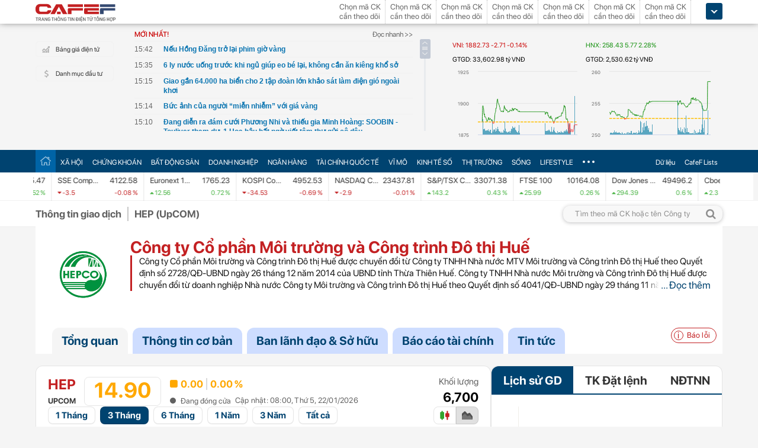

--- FILE ---
content_type: text/html; charset=utf-8
request_url: https://cafef.vn/du-lieu/upcom/hep-cong-ty-co-phan-moi-truong-va-cong-trinh-do-thi-hue.chn
body_size: 79626
content:

<!DOCTYPE html PUBLIC "-//W3C//DTD XHTML 1.0 Transitional//EN" "http://www.w3.org/TR/xhtml1/DTD/xhtml1-transitional.dtd">
<html xmlns="http://www.w3.org/1999/xhtml" xmlns:fb="http://www.facebook.com/2008/fbml" xmlns:og="http://ogp.me/ns#">
<head id="Head1">
                    <meta name="description" content="Công ty Cổ phần Môi trường và Công trình Đô thị Huế (Mã UPCOM: HEP). Giá cổ phiếu ( chiều  22/01/2026): 14,900 VNĐ. Khối lượng 6,700. Vốn hóa tt: 89.4 tỷ VNĐ. Tra cứu cổ phiếu - GD cổ đông - Tải BCTC trên CafeF">
                    <meta name="keywords" content="HEP, Công ty Cổ phần Môi trường và Công trình Đô thị Huế, cổ phiếu HEP, báo cáo tài chính HEP">
                    <meta name="news_keywords" content="HEP, Công ty Cổ phần Môi trường và Công trình Đô thị Huế, cổ phiếu HEP, báo cáo tài chính HEP">
                    <meta property="og:url" content="https://cafef.vn/du-lieu/upcom/hep-cong-ty-co-phan-moi-truong-va-cong-trinh-do-thi-hue.chn">
                    <meta property="og:title" content="HEP: Công ty Cổ phần Môi trường và Công trình Đô thị Huế (UPCOM)">
                    <meta property="og:description" content="Công ty Cổ phần Môi trường và Công trình Đô thị Huế (Mã UPCOM: HEP). Giá cổ phiếu ( chiều  22/01/2026): 14,900 VNĐ. Khối lượng 6,700. Vốn hóa tt: 89.4 tỷ VNĐ. Tra cứu cổ phiếu - GD cổ đông - Tải BCTC trên CafeF">
                    <meta property="og:image" content="https://cafef1.mediacdn.vn/LOGO/HEP.png">
                    <meta property="og:image:width" content="2560">
                    <meta property="og:image:height" content="1810">
                    <link rel="canonical" href="https://cafef.vn/du-lieu/upcom/hep-cong-ty-co-phan-moi-truong-va-cong-trinh-do-thi-hue.chn">
                    <link rel="alternate" media="only screen and (max-width: 640px)" href="https://m.cafef.vn/du-lieu/upcom/hep-cong-ty-co-phan-moi-truong-va-cong-trinh-do-thi-hue.chn"><script type="text/javascript"> var _ADM_Channel = '%2fdu-lieu/doanhnghiep/doanhnghiep%2fdetail%2f';var _chkPrLink = false;var _isAdsHidden = false;</script>
                        
                         <script type="application/ld+json">
                         {
                          "@context": "https://schema.org/",
                          "@type": "Corporation",
                          "name": "Công ty Cổ phần Môi trường và Công trình Đô thị Huế",
                          "alternateName": "HEP",
                          "url": "https://cafef.vn/du-lieu/upcom/hep-cong-ty-co-phan-moi-truong-va-cong-trinh-do-thi-hue.chn",
                          "description": "Công ty Cổ phần Môi trường và Công trình Đô thị Huế (Mã UPCOM: HEP). Giá cổ phiếu ( chiều  22/01/2026): 14,900 VNĐ. Khối lượng 6,700. Vốn hóa tt: 89.4 tỷ VNĐ. Tra cứu cổ phiếu - GD cổ đông - Tải BCTC trên CafeF",
                          "logo": "https://cafef1.mediacdn.vn/LOGO/HEP.png",
                          "tickerSymbol": "HEP"
                         }
                         </script>
                         <script type="application/ld+json">
                                 {
                                  "@context": "https://schema.org/",
                                  "@type": "WebPage",
                                  "name": "HEP: Công ty Cổ phần Môi trường và Công trình Đô thị Huế (UPCOM)",
                                  "description": "Công ty Cổ phần Môi trường và Công trình Đô thị Huế (Mã UPCOM: HEP). Giá cổ phiếu ( chiều  22/01/2026): 14,900 VNĐ. Khối lượng 6,700. Vốn hóa tt: 89.4 tỷ VNĐ. Tra cứu cổ phiếu - GD cổ đông - Tải BCTC trên CafeF",
                                  "url": "https://cafef.vn/du-lieu/upcom/hep-cong-ty-co-phan-moi-truong-va-cong-trinh-do-thi-hue.chn",
                                  "publisher": {
                                  "@type": "Organization",
                                  "name": "CafeF",
                                  "url": "https://cafef.vn",
                                  "logo": {
                                  "@type": "ImageObject",
                                  "url": "https://cafef1.mediacdn.vn/LOGO/HEP.png",
                                  "width": 169,
                                  "height": 42
                                  }
                                  },
                                  "inLanguage": "vi-VN",
                                  "dateModified": "1/22/2026 11:23:51 PM"
                                 }
                                 </script><script type="application/ld+json">
                     {
                      "@context": "https://schema.org/",
                      "@type": "Organization",
                      "name": "CafeF",
                      "url": "https://cafef.vn",
                      "logo": "https://cafefcdn.com/web_images/cafef_logo2022.png",
                      "email": "mailto:info@cafef.vn",
                      "sameAs": [
                      "https://www.facebook.com/CafeF",
                      "https://www.tiktok.com/@cafef_official",
                      "https://www.youtube.com/@cafef8597"
                      ],
                      "contactPoint": [{
                      "@type": "ContactPoint",
                      "telephone": "+84926864344",
                      "contactType": "customer service"
                      }],
                      "address": {
                      "@type": "PostalAddress",
                      "addressLocality": "Thanh Xuân",
                      "addressRegion": "Hà Nội",
                      "addressCountry": "Việt Nam",
                      "postalCode": "100000",
                      "streetAddress": "Tầng 21 Tòa nhà Center Building. Số 1 Nguyễn Huy Tưởng"
                      }
                     }
                     </script><meta id="rebotsIndex" name="robots" content="index,follow" /><link rel="stylesheet" type="text/css" href="https://cafef1.mediacdn.vn/liveboard/liveboard/font-awesome.min.css" /><link rel="stylesheet" type="text/css" href="https://cafef1.mediacdn.vn/static/v2/style/solieu.v2.20161115.css" /><link rel="stylesheet" type="text/css" href="https://cafef1.mediacdn.vn/static/mobile/m/styles/jquery-ui.css" /><link rel="stylesheet" type="text/css" href="https://cafef1.mediacdn.vn/static/v4/Style/stylev2.css?date-update=18/8/2023" /><link rel="stylesheet" type="text/css" href="https://cafef1.mediacdn.vn/static/v2/styles/solieu.2014.11.21.css?t=r" /><link rel="stylesheet" type="text/css" href="https://cafef1.mediacdn.vn/static/Style/SFProDisplay/SwapFonts/SFProDisplaySwap.css" /><link href="https://cafef1.mediacdn.vn/static/v4/Style/header.tetholiday.min.css" rel="stylesheet" /><link rel="stylesheet" type="text/css" href="https://cafef1.mediacdn.vn/static/v2/styles/stylesv3.20160226.css" /><link rel="stylesheet" type="text/css" href="https://cafef1.mediacdn.vn/static/v2/styles/tooltip.css" media="screen, projection" /><link rel="stylesheet" type="text/css" href="https://cafef1.mediacdn.vn/static/Style/daterangepicker.css" />
    <script type="text/javascript" src="https://cafef1.mediacdn.vn/static/Style/highstock.js"></script>

    <script type="text/javascript" src="https://cafef1.mediacdn.vn/static/scripts/CFTradeV2.js"></script>
    
    
    <link rel="apple-touch-icon" href="https://cafefcdn.com/mob_images/cafeF60.png" /><link rel="apple-touch-icon" sizes="57x57" href="https://cafefcdn.com/mob_images/cafeF57.png" /><link rel="apple-touch-icon" sizes="72x72" href="https://cafefcdn.com/mob_images/cafeF72.png" /><link rel="apple-touch-icon" sizes="76x76" href="https://cafefcdn.com/mob_images/cafeF76.png" /><link rel="apple-touch-icon" sizes="120x120" href="https://cafefcdn.com/mob_images/cafeF120.png" /><link rel="apple-touch-icon" sizes="152x152" href="https://cafefcdn.com/mob_images/cafeF152.png" /><link rel="apple-touch-icon" sizes="180x180" href="https://cafefcdn.com/mob_images/cafeF180.png" /><link rel="icon" type="image/png" href="https://cafefcdn.com/mob_images/cafeF16.png" sizes="16x16" /><link rel="icon" type="image/png" href="https://cafefcdn.com/mob_images/cafeF32.png" sizes="32x32" /><link rel="icon" type="image/png" href="https://cafefcdn.com/mob_images/cafeF96.png" sizes="96x96" /><link rel="icon" type="image/png" href="https://cafefcdn.com/mob_images/cafeF128.png" sizes="128x128" /><link rel="icon" type="image/png" href="https://cafefcdn.com/mob_images/cafeF192.png" sizes="192x192" /><link rel="manifest" href="https://kenh14cdn.com/channel-icon/cafef-manifest.json" /><link rel="mask-icon" href="https://cafefcdn.com/mob_images/cafeF192.png" color="#d90000" /><link rel="shortcut icon" href="https://cafefcdn.com/mob_images/cafeF32.png" type="image/png" />
    
    <script type="text/javascript" src='https://e.cafef.vn/kby.ashx'></script>
    <script type="text/javascript" src="https://cafef1.mediacdn.vn/static/v2/scripts/jquery.tools.min.js"></script>
    <script type="text/javascript" src="https://cafef1.mediacdn.vn/static/js/jquery-1.7.2.min.js"></script>
    <script type="text/javascript" src="https://cafef1.mediacdn.vn/static/scripts/moment/moment-with-locales.js.js"></script>
    <script type="text/javascript" src="https://cafef1.mediacdn.vn/static/Style/daterangepicker.min.js"></script>
    <script type="text/javascript" src="https://cafef1.mediacdn.vn/static/v3/scripts/initSearchBox.js"></script>
    <script type="text/javascript" src="https://cafef1.mediacdn.vn/static/scripts/signalr/signalr.js"></script>
    <script type="text/javascript" src="https://cafef1.mediacdn.vn/scripts/cafef_v2.js"></script>
    <script type="text/javascript" src="https://cafef1.mediacdn.vn/static/v2/scripts/jquery-ui.js"></script>
    <script type="text/javascript" src="https://cafef1.mediacdn.vn/static/v2/scripts/compatibilityv3.js"></script>
    <script type="text/javascript" src="https://cafef1.mediacdn.vn/static/v3/scripts/inlinestockpage.js"></script>
    <script type="text/javascript" src="https://cafef1.mediacdn.vn/static/v2/scripts/slimScroll.js"></script>
    <script type="text/javascript" src="https://cafef1.mediacdn.vn/scripts/CFTrade.js"></script>
    


    <!-- Global site tag (gtag.js) - Google Analytics -->
    <script type="text/javascript" src="https://www.googletagmanager.com/gtag/js?id=G-D40MBMET7Z" async ></script>
    <script type="text/javascript">
        window.dataLayer = window.dataLayer || [];
        function gtag() { dataLayer.push(arguments); }
        gtag('js', new Date());
        gtag('config', 'G-D40MBMET7Z');
    </script>
    <!-- Google tag (gtag.js) -->
    <script type="text/javascript">
        function sleep(ms) {
            return new Promise(resolve => setTimeout(resolve, ms));
        }

        async function fetchWithTimeout(input, init = {}, timeout = 500000000, retry = 1, retryDelay = 20000000) {
            const controller = new AbortController();
            const id = setTimeout(() => controller.abort(), timeout);

            const userSignal = init.signal;
            const onAbort = () => controller.abort();
            if (userSignal) {
                if (userSignal.aborted) onAbort();
                else userSignal.addEventListener?.('abort', onAbort, { once: true });
            }

            const finalInit = { ...init, signal: controller.signal };

            try {
                return await fetch(input, finalInit);
            } catch (e) {
                // chỉ retry khi timeout
                if (e.name === "AbortError" && retry > 0) {
                    console.warn(`Timeout, sẽ thử lại sau ${retryDelay}ms...`);
                    await sleep(retryDelay);
                    return fetchWithTimeout(input, init, timeout, retry - 1, retryDelay);
                }
                throw e;
            } finally {
                clearTimeout(id);
                userSignal?.removeEventListener?.('abort', onAbort);
            }
        }
    </script>
     <!--   Tag Manager -->
    <script type="text/javascript"> (function (a, b, d, c, e) {
            a[c] = a[c] || [];
            a[c].push({ "atm.start": (new Date).getTime(), event: "atm.js" });
            a = b.getElementsByTagName(d)[0]; b = b.createElement(d); b.async = !0;
            b.src = "//deqik.com/tag/corejs/" + e + ".js"; a.parentNode.insertBefore(b, a)
        })(window, document, "script", "atmDataLayer", "ATMNB6ZCIMU0G");
    </script>
    <!-- End Admicro Tag Manager -->
    <script type='text/javascript' src="//media1.admicro.vn/core/adm_tracking.js"></script>
    <script type="text/javascript" src="https://s.cntqk.com/tka/cdn.js" async></script>
   
<title>
	HEP: Công ty Cổ phần Môi trường và Công trình Đô thị Huế (UPCOM)
</title></head>
<body style="background-color: #fff;">
    <script type="text/javascript" src="https://cafef1.mediacdn.vn/scripts/stock.min.js?t=20260122232351"></script>
    <script type="text/javascript">
    </script>
    <form method="post" action="/du-lieu/upcom/hep-cong-ty-co-phan-moi-truong-va-cong-trinh-do-thi-hue.chn" id="form1">
<div class="aspNetHidden">
<input type="hidden" name="__VIEWSTATE" id="__VIEWSTATE" value="N9SDWQPkQ2Py/xzZ/qFzkTiQfO4hsY53NPjeMVUqI+8TZMM0W9X575h2Sd+G988To15Pi/iK0pgh5hV7bcMQYQ77/m5qeYnUOVFyulGivI7E2ZewhOd3T16460pN43XhuAuUghtDGp0wW7Y1e1DaR2siFm7TzDtfWYFUymHB5VJFWpXIWpVgb1wdckAPWOK39juHYt935qP+dWhey2ADqunSqMCHC+mFljLNl64UafIoKNtraCEtSLGLEQqEul+OZa7OEg6P1s5QmWxFd/D4Vk0dpyqZeZcpSaZ9yDpJrryEgUpevLi9suJc9CVarp1+ilhvblzbX8ka4/1r3u8Ffjr1SQAZue7TvEapANV3Q+siTyPda6Qob0gSiV997xXBAEsfKQ7HIHPqKwOwmdFMT2pSb+wlayaOwEZSyvoK/ZYe5XERJrHOAVPhKrTCtlyOQm95t9n32wuq9o8DoQWchthkAcS/bDZ7t77hopm4XEsPRAgKbuUR4xKOGibaubxpL3Q3icWu1SUB+Fyt8WXHlA0+sZ3KtSBc6oKpGKeyXmbHPL+XKIJ4WxJVihyJ+gNxqYGQu/CLZpz2HuPSHOaYyoflWmL3L8ZHGjhnrEaK2yHI8aQlU2N89pKI872VbtWC4iDRFQ9I86dWGFK6w3PRR5eeOVQ1tj+NVtXypt6Q4MqPOw2DeI7AFRcAi7kmkgkoOeedV7tPrMoEXi1C/3/Z1Ym2cGdnHFon7fzAcxG3Ay2DrTzGplZVbhmCdPmhnbofoB7UipC56jjVYVXp+LlpCISNW/kmiiDw9WTgJMeoCJfuA8IcK8CJXtgmmfuGJDwRzRl67PCRBdU59uAGbCpz11Vi56rMzhgxOZbZRM+VIsZpMYmJVbl98EUhjwxjwVp6CIEoJLCQ7oZaQgGAx3WfkgtmV/1chXnPd8GnJzXPBfgqF/XBw3qViY8cNDpbmfftmnLomGK2E27WJYPQsnwhtKj54mo8/8q0ql2i3CZLYBdv3K8O2dokyQvUwSRiKTvO9a9zt2TPkWP/KG3wcud1HUSUMFuzjwle2bGtJiMeAntMOHM65nbisI568KRHxrg8uJNgsWdW/qeLau5DhBEqEBAu/dC9ZLgX22mP4mvjJh81RPK9Gtr4STUhCguwiqI6kg0fL5dsznBnbo0QNVPxiFMXj+CuHKM+jFToJOfC/giHSm1OcTI1JGS14SL4vvm2KUX0toRee6z1jU+n9K0OSGTTB6XBuXwcAuHxn9ha3bN4BT/fqzvLhtj4LyZjr8xwPUGvQpIDcG9J4DK54XVSgCqehCxcpjA2eRxCysnngGAcch+WgMm+Sg96MwdJClvMM7Uq8qP0XpiBPetckSxJHPB+/0zuIyf2l5l1fWQUe/UHALhHUmmj0VDl5S4LxqbGa7mtDiC/IAb2HFBa4jjtnaosgXRsNui83ibNk45b3MYo/7dvRpFr370rjKbfoBFpv4jurRl35nAuXtCean+0b2dCNIGw8ZzEvpiOFIU3mta6oJfNYS8PRIHPvpRYZgP2dC9wFEZaQc/5RRTujV6ECcaTGAr1lZs55XmfSwqb9Rw4AzRp1sv/[base64]//yH+nX/cBFg3mpksHX0/bnB/A8kxvVCfSwuSQ0SUxJGwKHBrLHVOgE3WzK6TUXWgQHqoIya8gfjfOL62eUWsGP0jJIrujVmmstb/WAkUHk6OQojc9ZBymNKN5IZA9CAzvTLNaTaNTbet0tBsBmklQ2PRxT3wrpNQ6JaMz8GVzvzkyJBOoS8zWgkNMT2dJFqPHVWtQBVYFg7ERDXjJesSRzCqqedGxe26Wa4QhSactYgMonbxe+zXY5RKf9x5+BaMvTmZYw4tTw/r1C3m/C6guQunnS5xYtL4ynco4N8MjsXaQ5egSS4PQKH7RkmNhzoZXUExNfe4o+5XaAm58AGNG55u4r5HOGoTXbYSNfcHl+EIwzYNNmlJOuhOM1EpiDUc+IWt63nShiflP+JxEKTTtdBG4lK1JnbLSM9mn8O3lb7zhZl+kUXL7TX5xw1FkWuMGAs11uDWyQFPzAGe6s6I/H4i7l0ljkx6IoSKHm9Qwc31TjDxHD/OqQi1MS4PbNXUmDAF4+uW1MIRdbK54NzjOroIe0Lq5JKWelh524Np+M1046iX2RhjtZlTNIEkGHUqU4zv/gfvodgIm1hK3Fi7pCFDqwufeWVVc754Q7BgLtIpEzfUWfAmwUx1BGKaNdx8IHdNblRRrYXeUF7FS+EWYhUGW7yh26Gz06ZtLb4Zl8ls1LHbq0kkJy0gpuNMC598mUFilTSNSlENa00U58TA0jn1JFfaWSqDSWbI0tFkWm7XLQrzyKDga6Utz17S/Yh/Xy+BbJdV9/Qij+assxLIPLjlIUJ70pXp5Hfut1EOk24onGOo/5Qn8ddpULnvuKnYTE7j1LZSLjRY27+NwOo9BJ1IUGIPBfW5d2IPBTXnH+fw1Xiy2UaHj2SAv+Pms5BptImPr+lHgrBD/Vpcn+CKVxymOkXjR0/EWI7fR9Nk23vWkcZZCMBneOE2NeowA+dDxW17+a1vIZAsyBH0uqabXjS0VhBex++ao91Fcr+eTSJkFq/oKUuzjVxuwlmPcdccg04xFGGlFFXlWYp21wRzgtjQhrkAiejrax75tKdRG5H2CK/8wa7B5Aax5yPYx36sieyXiBXApi76yrHrCE13hbBTd/0g55fo5hQ6DLsbz93ltbgtd/EgtvFAIFp37+QJBIYalFoaXUCKb8SocrKOnHQ0HpQ+2FlvYWUZkxQSBDiQaS9SsVQRzXZI7lmufyfxkZ7SfJ21z1dOROzbDKihWp4PwVq8BEyi8iYM2by3w1Dt58C9Lbru4pPYUwz3COvacUVu4s+jI7zLeCDtls24Bm4KHnv37lUrTyiy6940YN/qIOpkayeDJgBa+Vu2b4RfRHU6wol9HtjdE8YYTLFoXRqlUy5fZ86cleneMg2qW4xp0LC+SnpKaRmatf756h4WV7MwqK1mnA/9F/ofUVSXrWEJBsdIHfb2fKKfEt1Q8fz6iBdH5mJ4fInmcVqYa5IkE7QDVyofmu1SaM3noAPiZkOOuFfHnlZ+Sp2Mh5cj6tNMUmuj99ufStF7nI9aGa0yg/fm2HKdkMpJh5x/mtsM2WIWtQxNta4aIR6gd/IjyIcL7x6njrgmDuT42mvWfDCziTXX+xSDsTjAwpVR5uRTNPRxWuBedywtTgSpreRRHa4IMcrBfs5dYOVw6zkKZI0TWAIbEvHdmUjwWJG9sQnVP+XHh8E3i7yOxeUMVzNivcdK9kkJqEFpXETnJrT83opFTOpeaEcLLR/IwvmTyUHjR7ecZ9C7Pm22coF7MX+yuD8EZue+W+HxXLmxcXt9ZxMid5kyjEULyBdzVjgSBrehKDdaIyV3HQCmh0XG+fBYX9efyjHA7ZFSe/gxCHswV4Rz3fOdRpH3cGju5VXpAol7/J67+msKq0XYEGj4xwvQc7gv93G1MsLcmSg7AhjTuhCFL+Wd+4BxTti8zSpKp/[base64]/uS2k30tjgtrlnIG4E0tf9hx4BI02GpWREFk78m/sFs7zmGYIMGLfRR7NrgV+mNijqoMB6CxG3ZhFM+7LopiDIjnGJ1Q1gYSO3Y+O+CFXrXXURZapReeOdvBSxV/HHe7t7SCz6FDSxSdsp5PVFGt8QiaxtgGXd+AggBP+PhRQfOZ58skcOdEAafom9QzEGW/Rlq/x+G0VznlFyHcB2rq9y9cji1wUGnA5NfqOuaB6SzUMMG+9eJwpBkURsBRx3fKUOk2nRgoGXtrLUbwLFolNcE39NdIHDyzjJNjoQ3B+JB/wMEGmRdnASOVN4ELUlCMO8S0/MTe0BbbsR771D8wztmSBQJFYIbi3FDY+jRqPkKMHTbhCIoPgIYv3G1x/C7GL01D5eEZlD1xXG4NKO4GJYdFnpyBRa9NVle9AVM69EBdbSyVtj4qTZeKlBnYfSjWpasELYZHZzBEbusyJfbxrP4m3P44g5u1ByD/p8XYZxOzAhWxgJjEGWM8sYlRZ6X5nwaXpcuwPQLGTJtN4vkqHWhWVMS5knOHtV85eZuXn8aOolRA8/0DO3SXGFgmPM87r+GALUj9CP39k6R2J4p2zHRebZOcro0JesBlrd9lR+B7OIC+Dw+ZgiB4XE57gWeOqmY+WH9yR9V5MUtTtv6YGDWit/dkoKFtrvsgFaInSLmwe4NYuBkUVcUbcO6GaWUtEs2/73BhDy13QFxjGfi1si0KUeEJ60jb5RJOFrdLr0YEJg9X9rRS/fmtWODmaFq7wk5F9sySV/bb0alnCOeS/1676Kti/HT4idSX8t63msmP3A7sOklybChpX5HQhcbLHr7XYwAimQzUeSBNfX+1RsLJRfsp9kOqbzAydiBi+Hl/cinphGFmehGBBLpjt/Kg+8zWGG9pwn43PFUUURwrQ+6crRTmCFCtMwPE/w927QX0Npg51NhdA0Qky0aeCPu3VuJSjU3W8B/rrsIo1BEWVXcPQyRMdyEYJ3j+xeL3rOUUtugEfyZHZ1kmnWYRmaLWy5pGUnswO4KRZ3W57eGQTQogxTdTgcQsbG3vPHIZWEz7uO5qQaHUm3YX6+miSDz4V6auLgyEGyyLpUgcMJjL7oEYAIhrV6sSVbAgztenyZoKeuNDb6TE/PLMi4EpxSF7Ul9tIE2Rl1/lh5oYMexy0A166WsQ1oaJfGA/oXv+rMTNbsa6Nipyv8q0XzOjo2cb2lyPSKfD+QYkykZ+T2j8R6Ax4mzLsmrJCGCIkXuDcqa3hbMZpms71QrYJqD8W4eMwhXB8jezpeqgHaTDTHQx0MBUcLU3DQHWD+SYiORFJew3r/vqB0K2DlvFzNauIkeQ2Sw6wxV4wXvmDMHXADjG1jgc+aub1CAhetFQJVxViZnmj/OWbxCTJ5BCfDJ2xlgStS+HRNgHFMCPW48oEn7Cj/hhP9tC97pwdx06SMicxsYwesJFdZSr5KzirnD3e/rCmdQAF044qgo3XBYRqv8lHogvFp7WCJp/fFC84cMH9/P55YU4kaZPIL/nU+McLL622/mKqqPd1vo/jL8I4u81sSJON/noBNTcXg2rn51Yslu6Ii9pkrPxjDq84z4i46ZRvhHsI7Xni0UCk5vciNMihEde2C6lGES3vdrN2S+K1IfgHBG4/89Gcn5JGBMUf0VRvtLciZCf1p08b+Pxae3KKALAJiI+b0ZLMMIjQvdK52eagAJZ/yaqmBGCig/iiGK9w3r9+Orj52XTrnnR0mnMS3N6Jehuipf+fVX/DmBPD03RefMpXg7qH9rOlTWeHpLTwygzmJ7TPLPbiYFZjBBJ75IbPOZCdQ7Fc/oXhmFILfwaw4mLXnvSYOv1rNJsplJKZZ5zwwy/d0k4hv1TPiKdc9C02CKUyUPgdLASFYcGnxe44j+MdWT+f0JZd9o+QKCZZoEXw8wNLr+KSFTzSbf9HdZ+sBnHzZ/rGBK4mSq1h4X9s4k8+4FFVoiaSezfWrRnNryk29mPCSty4NG+dBDtXEvPxUxnAJM/JqQbaGTDxBG7vjncqn1EYzWGS7uY7cTugXfT0kmwnYazz9nHKC5G3xFjJsX/Qngnxlawk9iHBs2edj39YAKnz/DCTtFgmnfVxXLZblaD9mJS5PNaBUI8X9Hgk2V+YqTG0NOyW8acmdpbx/PtZpApEnL4/6PhVx39aEVL1k4Q5+R21yNdq7dYJNXmmKz18CPBq3EFY21OrL4FNGqVdlOjmSJ5GHgnArlJaJFKWtn8JwZmclNrf3yPFskrQofnheWOepWAGo6Gy4ruiqu9TodDTWIaA0hfQ+SzbbWVDWsSynhZNet/AkYWsHLoiUGba1O5y2zw8MxpKI0mKzWG6PYNX+TA15b5cUdqDL3baZYHsnAa9EksK/e0hCnlGQS8hZi1lcI4ZCZXE2YdMRDQRzGwPtwLxcMeDFL4/77YhWTtviB6BZF5woaN2BnJQs+7ADCaSyu0ZqcY7R4RcNQKO+YKsNEyl55nr+KN0z4MN1DkqbJD+dUyGMmtbPktznU26yTkX0hYiUmEG2D+LKkZWuPORTx0g0jlC1HdBAIerAgFbF6zopiaK2sxpf5hHuJ/gltto3Nr+Hi5PLbw/tEpHi3GIZ50gsX2ZXXxeOXVcGSC6GJoR4uuW6cBxarsGxr2+RTxbTkqKFJ+rWXPo/8gdK+4/7Ru5Sh7zGbuBhK/MwH96Hih2sPJBip8+ROOE1pTZ9r7e4v3BKhsLlqOUHtwI+KcaCr3QpOuwt+HrpTLnsvjkg4QG6aG/6WwEuXyMHueOX0gQq548oR3q0fOY0qqubzHhfCq7MjEeRgdH33UAIofC5qOYAYbvQBmP9XiGgdyYZ5jxIqbX9up2dCJFFLbWTbGsgFEsXYFa6ERM0IOOjqfMCc2gP7H0YDfeUouVCEEQJ5CMgGcXqwifcs/ofUFhKvFPr7nhq0bsaBfBSnkp7hMjHoZqC/Ug4Mg1MpS3UC693OMZSUXIbkDM/N487xp5XjhnpeJsTounl/4swF9fD99WlHEZ7xKFHCsdRMxkjly/Dx+RW7ooGRtsbRnkJDezmHZRhoKL3VQ9sHHEzHm/c9H/DFNn5QXFYNSAh+BJ25gMLHiDKzuz/r6B+gzS+H8ff1KIgxj7/DokwFsuiylBrX5GazP5llIeoHRoqxiDmeH0G9izQHEmLljPMfjBCruZ7pMWfMa1PE/UJHg1nZdVClr6OD47veqrnrvBz5K+xrnX3TtjRAPT8AyuHiaAY/glRA364rG4rCgy/IhhKw0MlY6MiMpOOMAaqbSjBTav2/C/1/[base64]/[base64]/Rv3gQKkZUQSH8XAywkbY4NOMWREuElAJ+njdn/8n1ulgt/P7csNrpUWH76iHSGwPf7YiCC4f3SX4z+YUg5bQW610T9G1HXrRHdmnCslKF97YcGtXCcYW4jGgTpIPrpmj6q3pU4TlCmetg6gonNk6JRHl63H1bf7fp5DseCs3zStvyPpo8LkdwcA253Hhtn5hwJrISJv6V5IIY5qUmspgCogZjhuPO9rEoSWgOCnIh2I5MoepGgCe/fo+XDVeO5bqfT5b17oS626bJPor38G9rtBZqiKnXNSUq92Oao8rtSCg0tzywOk03m/lSi2ybGjxE73fXLJZ2eGJBEx56CUZRAdqunlL3m6hRqItn2aMK0sJBlX6Y/qJiQ8mU4l8JH61MwAQABY2Mqv0rdi3r3TJNKI5dkdDaWIsCMe4qRcMN9LjO5Nnoqy1xkwbjIrCo1TKKMK8Yr7oQokiQLODJ7E4GDgxKgP6nFy3DcEduOJeCIcwFO3wlQ/[base64]/1vpUrOSYgDKx2nl4OeJOOZuaQDMg==" />
</div>

<div class="aspNetHidden">

	<input type="hidden" name="__VIEWSTATEGENERATOR" id="__VIEWSTATEGENERATOR" value="26DFF6A0" />
</div>
        <div>
            
<div id="header__clearFix" class="header clearfix">
    <script type="text/javascript" src="https://cafef1.mediacdn.vn/scripts/CFTrade.js"></script>
  <script type="text/javascript" src="https://cafef1.mediacdn.vn/scripts/stock.min.js?t=20260122232351"></script>
  <script type="text/javascript" src="https://cafef1.mediacdn.vn/scripts/cafef_v2.js"></script>

    <div class="header_logo" style="height:40px !important">
        <div class="wp1040 relative">
            <div class="logo">
                <a href="https://cafef.vn/" class="sprite" title="Kênh thông tin kinh tế - tài chính Việt Nam" style="width: 136px;height: 34px;background: url(https://cafefcdn.com/web_images/cafef_logo2022.svg);background-size: 100% 100% !important;"></a>
            </div>
            
            <a href="http://comment.vietid.net/comments?app_key=09e776cfdcf813daf939719ded62d915&content_url=http://cafef.vn/news-20151222155837958.chn&news_title=[base64]&num_count=5&debugcache=1&min=0&scroll=0&http_referer=http://cafef.vn/thoi-su/moi-ban-doc-trai-nghiem-va-gop-y-ve-giao-dien-moi-cho-trang-tin-tai-chinh-cafef-20151222155837958.chn&verify=1&verify_flag=53a1b739f4a5d3c8bd94f458d21f8380&funny_flag=0&height=238&iframe_comment_id=mingid_comment_iframe&comment_flag=0&news_url_short=0&real_time=undefined&is_hidden_comment=0" target="_blank" rel="nofollow"
                class="fancybox fancybox.iframe fl"
                id="OpenGopYF" style="margin-left: 74px;">
                <i class="moibandocgopy sprite"></i>
            </a>
            <div class="time" id="datetime" style="display: none;">&nbsp;</div>
            
<style>
    .eq {
    color: #FF9900 !important;
}

.down {
    color: #CC0000 !important;
}

.pink {
    color: #FF00FF !important;
}

.up {
    color: #00A500 !important;
}
</style>
<div class="mack" id="CafeF_StockSymbolContainer">
    <div id="macktheodoi" class="inner" data-type="stock-container"></div>
</div>
        </div>
    </div>
    <div class="header_new clearfix">
        <div class="wp1040">
            <div class="menupage">
                
                <a class="idautu" href="https://liveboard.cafef.vn" target="_blank" rel="nofollow" title="Bản giá điện tử"><span class="icon_sent sprite"></span>Bảng giá điện tử</a>
                <a class="sprite end itable" target="_blank" rel="nofollow" href="/du-lieu/danh-muc-dau-tu.chn" title="Danh mục đầu tư"><span class="icon_sent"></span>Danh mục đầu tư</a>
                <div id="liuseraccount" style="display: none;">
                    <ul style="width: 165px;" id="ulAccount">
                        <li>
                            <a style="font-weight: normal;" onclick="vietidlogout()" href="javascript:void()" title="Thoát khỏi danh mục">Thoát</a></li>
                        <li>
                            <a style="font-weight: normal;" href="/thay-doi-mat-khau.chn" title="Đổi mật khẩu">Đổi mật khẩu</a></li>
                    </ul>
                    <div id="useraccount"></div>
                </div>
            </div>
            
<div class="tinmoi">
    <div class="title_box">
        <p class="title_left">MỚI NHẤT!</p>
        <a href="/doc-nhanh.chn" title="đọc nhanh" class="doctinnhanh">Đọc nhanh >></a>
    </div>
    <div class="clearfix"></div>
    <div class="list_news">
        <div id="listNewHeaderNew" dmtb="4">
            <ul>
            </ul>
        </div>
    </div>
</div>



            

<div style="width: 450px;height: 187px;float: left;margin-top: 17px; margin-left: 20px;">
    
    
    <!-- <zone id="lxyi1wld"></zone> -->
    



<script id="lib-chart-header" src="https://cafef1.mediacdn.vn/static/scripts/chartheader/ChartheaderV4.js"></script>


    <iframe class="chart-header-all" src="https://msh-iframe.cafef.vn/chart-for-cafef-web/chart-header"></iframe>

<style>
    .box-chart-header {
        display: flex;
        flex-direction: column;
    }

        .box-chart-header > div:last-child {
            flex: 1;
        }
        .chart-header-all{
            height: 100%;
    user-select: none;
    box-sizing: border-box;
    border: none;
    width: 100%;
        }
    .adm-box-taichinh {
        display: flex;
        align-items: center;
        padding: 0px !important;
        margin-bottom: 10px !important;
        margin-top: 10px !important;
    }
</style>



<script type="text/javascript">
    var currentTime = parseFloat('232351');
</script>

</div>
<style>
    .bieudo_header{
        margin-top: 0px!important;
    }
</style>
<!-- <script src="//media1.admicro.vn/cms/arf-lxyi1wld.min.js"></script> -->

<script type="text/javascript">
    function LoadUser2() {
        convertCookie(); var userName = getCookie('cafef.user.v2', 'name'); if (userName == undefined) { userName = ''; }; if (userName.indexOf('&name=') > 0) { userName = userName.substr(userName.indexOf('&name=') + 6, 50); if (userName.indexOf('&') > 0) { userName = userName.substr(0, userName.indexOf('&')); } } if (userName.indexOf('&') >= 0) { userName = ''; } if (userName != null && userName != '' && userName != 'undefined') { $("#liuseraccount").show(); $("#useraccount").html('<a href="http://cafef.vn/danh-muc-dau-tu.chn" style="color:red; font-weight:bold">&nbsp;' + userName + '&nbsp;</a>'); $.ajax({ url: "/ajax/user.aspx", success: function (data) { if (data == '' || data == '0') { minglogin(true); } } }); closeMingNote(false); } else { displayMingNote(); $('#danhmucdautu').click(function (e) { e.preventDefault(); minglogin(false); }); }
    }
    
    var isTrading = true;
    LoadUser2();
    var cfTimeChart = parseFloat('232351');
    function ReloadChart() {
        cfTimeChart += 120;
        if ((cfTimeChart % 100) >= 60) { cfTimeChart += 40; }
        if ((cfTimeChart % 10000) >= 6000) { cfTimeChart += 4000; }
        if (cfTimeChart >= 240000) { cfTimeChart -= 240000; }
        if (cfTimeChart < 81500 || cfTimeChart > 153000) {
            if (cfTimeChart < 153000) {
                var day = new Date();
                var src = 'https://chart-m.cafef.vn/getChartMobile.ashx?symbol=header&d=' + day.getFullYear() + (day.getMonth() + 1) + (day.getDate());
                $('div#headerchart1,div#headerchart2').css('background-image', "url(" + src + ")");
                //src = 'http://s.cafef.vn/chartindex/merge/cafefchart.dulieu.gif?d=' + day.getFullYear() + (day.getMonth() + 1) + (day.getDate());
                //$('div#imgHoChart_Day,div#imgHaChart_Day').css('background-image', "url(" + src + ")");
            }
            return;
        }
        var src2 = 'http://chart-m.cafef.vn/getChartMobile.ashx?symbol=header&' + "ran=" + Math.floor(Math.random() * 1000000);
        $('div#headerchart1,div#headerchart2').css('background-image', "url(" + src2 + ")");
        src2 = 'http://chart-m.cafef.vn/getChartMobile.ashx?symbol=header&' + "ran=" + Math.floor(Math.random() * 1000000);
        $('div#imgho_Day,div#imgha_Day,div#imgup_Day,div#imgvn30_Day').css('background-image', "url(" + src2 + ")");
        $('img[src*="/Chart4.aspx"],img[src*="/Chart5.aspx"],img[src*="/Chart.aspx"],img[src*="/chart.ashx"]').each(function () {
            var src = $(this).attr('src');
            if (src.indexOf('&ran=') > 0) src = src.substring(0, src.indexOf('&ran='));
            src = src + "&ran=" + Math.floor(Math.random() * 1000000);
            $(this).attr('src', src);
        });
    }
    window.setInterval("ReloadChart()", 120000);
    var lastTimeHead = '2026/01/22 23:23:51';

    function vietidlogout() {
        openMyModal('http://vietid.net/OauthServerV2/logout?app_key=09e776cfdcf813daf939719ded62d915&call_back=http://s.cafef.vn/pages/signout.aspx', 510, 470, false);
        return false;
    }

    $(function () {
        $("#liuseraccount").mouseover(function () {
            $("#ulAccount").css("display", "block");
        });
        $("#liuseraccount").mouseout(function () {
            $("#ulAccount").css("display", "none");
        });
    });
</script>

        </div>
    </div>
    <div class="clearfix"></div>
    <div class="menucategory menuheader clearfix" id="menu_wrap">
        <div class="wp1040 relative" style="width: 1160px; margin: 0 auto;">
            <ul>
                <li class="bt_home active"><a href="//cafef.vn" title="Trang chủ" class="sprite"></a></li>
                <li class="li_left"><a href="//cafef.vn/xa-hoi.chn" title="THỜI SỰ">XÃ HỘI</a></li>
                <li><a href="//cafef.vn/thi-truong-chung-khoan.chn" title="CHỨNG KHOÁN">CHỨNG KHOÁN</a></li>
                <li><a href="//cafef.vn/bat-dong-san.chn" title="BẤT ĐỘNG SẢN">BẤT ĐỘNG SẢN</a></li>
                <li><a href="//cafef.vn/doanh-nghiep.chn" title="DOANH NGHIỆP">DOANH NGHIỆP</a></li>
                <li><a href="//cafef.vn/tai-chinh-ngan-hang.chn" title="NGÂN HÀNG">NGÂN HÀNG</a></li>
                <li><a href="//cafef.vn/tai-chinh-quoc-te.chn" title="TÀI CHÍNH QUỐC TẾ">TÀI CHÍNH QUỐC TẾ</a></li>
                <li><a href="https://cafef.vn/vi-mo-dau-tu.chn" title="VĨ MÔ">VĨ MÔ</a></li>
                <li><a href="https://cafef.vn/kinh-te-so.chn" title="KINH TẾ SỐ">KINH TẾ SỐ</a></li>
                <li><a href="https://cafef.vn/thi-truong.chn" title="Thị trường">THỊ TRƯỜNG</a></li>
                <li><a href="https://cafef.vn/song.chn" title="Sống">SỐNG</a></li>
                <li><a href="https://cafef.vn/lifestyle.chn" title="Lifestyle">LIFESTYLE</a></li>
                
                <li class="cut icon_menu_right" id="header-menu-drop">
                    <a href="javascript:void(0);" class="bt_cut" rel="nofollow" title="">
                        <span class="ei-line1"></span>
                        <span class="ei-line2"></span>
                        <span class="ei-line3"></span>
                    </a>
                    <div class="menu-ext" style="display: none;">
                        <div class="inner clearfix">
                            <table class="sub-cat">
                                <tbody>
                                    <tr>
                                        <td>
                                            <label class="th font2b">Tin tức</label>
                                            <a href="/xa-hoi.chn" title="xã hội">Xã hội</a>
                                            <a href="/doanh-nghiep.chn" title="doanh nghiệp">Doanh nghiệp</a>
                                            <a href="/vi-mo-dau-tu.chn" title="kinh tế vĩ mô">Kinh tế vĩ mô</a>
                                        </td>
                                        <td>
                                            <label class="th font2b">Tài chính - Chứng khoán</label>
                                            <a href="/thi-truong-chung-khoan.chn" title="chứng khoáng">Chứng khoán</a>
                                            <a href="/tai-chinh-ngan-hang.chn" title="tài chính ngân hàng">Tài chính ngân hàng</a>
                                            <a href="/tai-chinh-quoc-te.chn" title="tài chính quốc tế">Tài chính quốc tế</a>
                                        </td>
                                        <td>
                                            <label class="th font2b">Bất động sản</label>
                                            <a href="/bat-dong-san.chn" title="tin tức">Tin tức</a>
                                            <a href="/du-an.chn" title="dự án">Dự án</a>
                                            <a href="/ban-do-du-an.chn" title="bản đồ dự án">Bản đồ dự án</a>
                                        </td>
                                        <td class="hide1024">
                                            <label class="th font2b">Khác</label>
                                            <a href="/hang-hoa-nguyen-lieu.chn" title="hàng hóa nguyên liệu">Hàng hóa nguyên liệu</a>
                                            <a href="/song.chn" title="sống">Sống</a>
                                            <a href="/lifestyle.chn" title="Lifestyle">Lifestyle</a>
                                            
                                        </td>
                                    </tr>
                                </tbody>
                            </table>

                            <div class="threads">
                                <label class="label font2b">CHỦ ĐỀ NÓNG</label>
                                <ul class=" list clearfix">
                                    <i class="shadow"></i>

                                    <li class="first" style="color: #004370"><a href="/su-kien/835-xu-huong-dong-tien-nhung-thang-cuoi-nam.chn" title="Xu hướng dòng tiền những tháng cuối năm">
                                        <i class="ico-idx5"></i>Xu hướng dòng tiền những tháng cuối năm</a>

                                    </li>

                                    <li style="color: #004370"><a href="/su-kien/832-carstalk.chn" title="CarsTalk"><i class="ico-idx5"></i>CarsTalk</a></li>

                                    <li style="color: #004370"><a href="/su-kien/831-ben-bi-chat-thep.chn" title="BỀN BỈ CHẤT THÉP"><i class="ico-idx5"></i>BỀN BỈ CHẤT THÉP</a></li>

                                </ul>
                            </div>


                        </div>
                        <div class="expand">
                            <a href="/nhom-chu-de/emagazine.chn" class="textExpand">Magazine</a>
                        </div>
                    </div>
                </li>
                <li class="menucategory_right"><a href="/du-lieu/cafeflists.chn" title="CafeF Lists">CafeF Lists</a></li>
                <li class="menucategory_right"><a href="/du-lieu.chn" title="Dữ liệu">Dữ liệu</a></li>

            </ul>
        </div>
    </div>
</div>

<style>
    .expand .textExpand:before {
        width: 8px;
        height: 8px;
        background-image: url(https://cafefcdn.com/web_images/icon_star.png);
        content: "";
        display: block;
        position: absolute;
        left: -16px;
        top: 5px;
        background-repeat: no-repeat;
    }

    .expand .textExpand {
        font: bold 14px/20px Roboto-Bold;
        color: #000;
        position: relative;
        display: inline-block;
        margin-left: 40px;
    }

    .menucategory ul li .sub-cat a:hover {
        text-decoration: underline;
    }

    .menucategory .menu-ext .threads li:hover {
        background: white;
    }

    .menucategory .menu-ext .threads a {
        font-size: 13px;
        line-height: 18px;
        font-family: arial;
        color: #004370;
        position: relative;
        display: block;
        padding-left: 18px;
    }

        .menucategory .menu-ext .threads a:hover {
            text-decoration: underline;
        }

    .menucategory .menu-ext .threads li:before {
        width: 5px;
        height: 5px;
        position: absolute;
        background: #004370;
        top: 13px;
    }

    .list > li:before, .list > li:after {
        content: "";
        display: block;
        clear: both;
    }

    .menucategory ul li .sub-cat a {
        font-size: 13px;
        color: #535353;
        line-height: 30px;
        font-family: "Roboto-Regular";
    }

    .menucategory .menu-ext .threads {
        position: relative;
        width: 380px;
        display: inline-block;
    }

    .menucategory .menu-ext .threads {
        float: right;
        margin-right: 23px;
    }

        .menucategory .menu-ext .threads .label {
            font-size: 16px;
            display: block;
        }

    .font2b, .font2b * {
        font-family: "Roboto-Bold";
        font-weight: normal !important;
    }

    .menucategory .menu-ext .threads .list {
        position: relative;
        padding: 2px 0 5px 0;
    }

    .menucategory .menu-ext .threads .shadow {
        position: absolute;
        top: 0;
        left: 0;
        width: 100%;
    }

    .menucategory .menu-ext .threads li.first {
        border: none;
    }

    .menucategory .menu-ext .threads li {
        float: none;
        display: block;
        padding: 6px 0;
        margin: 0;
        height: inherit;
        position: relative;
    }
</style>

<script>
    let open = false;
    $(".cut.icon_menu_right").mouseleave(function () {
        setTimeout(function () {

            if ($('.cut.icon_menu_right:hover').length != 0) {
                return;
            }
           
            if (open) {
                $(".menu-ext").slideUp("slow");
                open = false;
            }

        }, 400);

    });

    $(".cut.icon_menu_right")
        .hover(() => {
            open = true;
            $(".menu-ext")
                .slideDown("slow");

        }, () => {

        });
</script>

            <div id="pagewrap">
                
    <script>
    function checkTab () {
        const rawHash = window.location.hash.substring(1);
        const decodedHash = decodeURIComponent(rawHash);
        if (decodedHash != "") {
            var urlq = "";
            urlq = window.location.origin + window.location.pathname;
            history.pushState(null, null, `${urlq}`);
         
        }
    }
    checkTab();
    </script>
     <style type="text/css">
     body {
         background-color: #f5f5f5 !important;
         box-sizing: border-box;
         font-size: 17px;
     }
     .see-more {
         font-weight: 600;
         font-size: 15px;
         line-height: 20px;
         text-align: center;
         color: var(--CafeF-Blue);
         display: flex;
         align-items: center;
     }

     :root {
         --White: #ffffff;
         --Border: 1px solid rgba(0, 0, 0, 0.1);
         --CafeF-Blue: #004370;
         --CafeF-Yellow: #ffa800;
         --CafeF-Violet: #a800f7;
         --CafeF-Green: #33a42e;
         --CafeF-Orange: #a36202;
         --Background-Button-Black: #f8f8f8;
         --Secondary-text: #353535;
         --Headline: #161616;
         --Captions: #616161;
         --Cafef-Gray-Green: #404f5d;
         --Cafef-Black: #000000;
         --textColorSecond: #8e8e8e;
         --CafeF-Red: #c32022;
         --Title: inset 0px -2px 0px #004370,
             inset 0px -1px 0px rgba(0, 0, 0, 0.05);
         --Border-Bottom: inset 0px -1px 0px rgba(0, 0, 0, 0.05);
         --Line-Down: inset 0px -1px 0px #eeeeee;
         --Border-Radius: 12px;
         --Width-Total: 1160px;
         --Space-Margin: 20px;
         --Width-Content: 769px;
         --Width-Aside: 371px;
     }

     #pagewrap {
         width: var(--Width-Total);
     }

     .contentMain {
         background-color: #f5f5f5;
     }

     .activeV2 {
         background: #004370;
         color: #ffffff;
     }


     .activeV2 a {
         color: #ffffff !important;
     }

     .index_data,
     .wrapper,
     .menu {
         color: #353535;
         letter-spacing: 0.2px;
     }

     body {
         font-family: SF Pro Display, sans-serif !important;
         font-size: 17px !important;
     }

     .up {
         color: #43b13e !important;
     }

     .no-change {
         color: var(--bgWarn) !important;
     }

     .upbg {
         background-color: #43b13e;
     }

     .down {
         color: #c32022 !important;
     }

     .downbg {
         background-color: #c32022;
     }

     .nochange {
         color: #ffce51 !important;
     }

     .nochangebg {
         background-color: #ffce51;
     }

     .ceil {
         color: #A800F6 !important;
     }

     .ceilbg {
         background-color: #6743cd;
     }

     .floor {
         color: #1F9FFC !important;
     }

     .floorbg {
         background-color: #1f9ffc;
     }

     .hidden {
         display: none;
         visibility: hidden;
     }

     .odd {
         background: #ffffff;
     }


     #zone-96 {
         margin-bottom: 10px;
         margin-top: 31px;
     }

 </style>

    
<style>
    .box-wr-title-intro {
        position: absolute;
        left: 0px;
        right: 0px;
        display: flex;
        justify-content: center;
        <!-- background: white; -->
        box-shadow: inset 0px -1px 0px #eeeeee;
        z-index: 130;
    }
    .intro-head .line {
        border-left: solid 2px #c7c7c7;
        margin: 0px 10px;
    }

    .title-intro-desc {
        font-style: normal;
        font-weight: 600;
        font-size: 17px;
        line-height: 24px;
        color: #616161;
    }

    .title-intro-stock {
        font-style: normal;
        font-weight: 600;
        font-size: 17px;
        line-height: 24px;
        color: #616161;
    }

    .intro-head {
        display: flex;
        align-items: center;
        justify-content: space-between;
        background-color: white;
        padding: 8px 0px;
        width: var(--Width-Total);
    }

    .wr-title-intro {
        display: flex;
    }

    .search-stock {
        width: 269px;
    }
    .header__content__right{
        height: 28px !important;
    }
    .wr-intro-info {
        width: 100%;
        height: auto;
        background: #FFF;
        padding-top: 44px;
    }

    .wr-intro-info-title {
        display: flex;
    }
    .wr-intro-info-menu {
        display: flex;
    }
    .wr-warning p {
        padding: 6px;
        font-weight: 400;
        font-size: 13px;
        line-height: 16px;
        letter-spacing: 0.2px;
        color: #c32022;
    }

    .wr-intro-info-menu-nav {
        display: flex;
        justify-content: space-between;
        margin-top: 10px;
    }

    .wr-intro-info-menu:first-child {
        margin-left: 28px;
    }

    .wr-warning {
        border: 1px solid rgba(195, 32, 34, 1);
        border-radius: 15px;
        display: flex;
        padding: 2px 4px;
        display: flex;
        align-items: center;
        height: 20px;
        margin-right: 10px;
        cursor: pointer;
        user-select: none;
    }
    .info-menu-item {
        border: none;
        background-color: #ceddff;
        font-weight: 600;
        font-size: 20px;
        line-height: 28px;
        color: #004370;
        margin-right: 8px;
        border-radius: 12px 12px 0px 0px;
        padding: 8px 16px;
        user-select: none;
        cursor: pointer;
    }
    .wr-intro-info-menu .active {
        background-color: #f5f5f5;
    }
    .wr-cicle {
        width: 14px;
        height: 14px;
        border: 1px solid rgba(195, 32, 34, 1);
        border-radius: 50%;
        font-size: 15px;
        color: rgba(195, 32, 34, 1);
        display: flex;
        align-items: center;
        justify-content: center;
    }
    .info-title-logo {
        background-repeat: no-repeat;
        background-position: center;
        background-size: contain;
        width: 120px;
        height: 120px;
        margin: 20px;
        border-radius: var(--Border-Radius);
        background-color: white;
    }
    .info-title-content > div:first-child {
        display: flex;
        position: relative;
    }
    .title-content-name {
        font-style: normal;
        font-weight: 600;
        font-size: 28px;
        line-height: 28px;
        color: #c32022;
    }
    .wrap-icon-official-page {
        position: relative;
    }
    .wrap-icon-official-page:hover .desc-official-page{
    display: block;
}
    .info-title-content > div:first-child img {
        width: 32px;
        height: 32px;
        cursor: pointer;
    }
    .desc-official-page {
        position: absolute;
        top: 37px;
        right: -121px;
        width: auto;
        padding: 4px 12px;
        border-radius: 6px;
        background: rgba(0, 0, 0, 0.65);
        display: none;
        z-index: 100;
        font-style: normal;
        font-weight: 400;
        font-size: 11px;
        line-height: 16px;
        color: #f4f4f4;
        cursor: pointer;
    }
    .desc-official-page p {
        white-space: nowrap;
    }
    .wr-title-content-time {
        display: flex;
        margin: 8px 0px 6px 0px;
        display: flex;
        align-items: center;
    }
    .title-content-time {
        font-weight: 400;
        font-size: 15px;
        line-height: 20px;
        color: #353535;
        display: flex;
    align-items: center;
    }
    .wr-title-content {
        border-left: 3px solid #c32022;
        padding-left: 12px;
        position: relative;
    }
    .info-title-content .title-content-desc {
        font-weight: 400;
        font-size: 15px;
        line-height: 20px;
        color: #161616;
    }
    .info-title-content .title-content-desc.truncated {
        display: -webkit-box;
        -webkit-line-clamp: 3;
        -webkit-box-orient: vertical;
        overflow: hidden;
        text-overflow: ellipsis;
    }

    .read-more-intro {
        position: absolute;
        bottom: 0;
        right: 0;
        background: linear-gradient(to right, transparent, #fff 20%);
        padding-left: 25px;
        color: #004370;
        font-weight: 300;
        cursor: pointer;
    }
    .wr-title-content span {
        cursor: pointer;
    }
    .title-content-desc span {
        color: #004370;
    }
    
    .info-title-content{
        flex: 1;
        margin: 20px 20px 20px 0px;
    }
    .btn-active{
        background: var(--CafeF-Blue) !important;
        color: var(--White) !important;
    }
    .header__wrapper__slide-show {
        box-shadow: inset 0px -1px 0px rgba(0, 0, 0, 0.05);
    }
    .btn-active {
        background: var(--CafeF-Blue) !important;
        color: var(--White) !important;
    }

    .btn-even {
        background: var(--White);
    }

    .btn-odd {
        background: var(--Background-Button-Black);
    }

    .btn_next-inactive {
        background: url("https://cafef1.mediacdn.vn/Blazor/Images/next_inactive_button.svg")
            no-repeat scroll 0 0pt transparent !important;
    }

    .btn_next-active {
        background: url("https://cafef1.mediacdn.vn/Blazor/Images/next_active_button.svg")
            no-repeat scroll 0 0pt transparent !important;
    }

    .btn_previous-inactive {
        background: url("https://cafef1.mediacdn.vn/Blazor/Images/previous_inactive_button.svg")
            no-repeat scroll 0 0pt transparent !important;
    }

    .btn_previous-active {
        background: url("https://cafef1.mediacdn.vn/Blazor/Images/previous_active_button.svg")
            no-repeat scroll 0 0pt transparent !important;
    }

    .activeV2 a {
        color: #ffffff !important;
    }
</style>
<script type="text/javascript">
   
    var path = `/du-lieu/Ajax/PageNew/`;

    const module = {
        formatNumber(number, sochia = 1) {
            return number
                ? (
                      Math.round((number / sochia) * 100) / 100
                  ).toLocaleString("en-US")
                : "0";
        },
        checkImage(image) {
            if (image === "" || image === null) {
                return "https://cafef1.mediacdn.vn/zoom/36_45/CEO/noimage.jpg";
            } else {
                return link + image;
            }
        },
        getQuarter(date = new Date()) {
            return Math.floor(date.getMonth() / 3 + 1);
        },
    };

    const infoCompanyIntro = {
        indexActive: 0,
        data: null,
        getData() {
            return fetch(
                '/du-lieu/Ajax/PageNew/CompanyIntro.ashx?Symbol=hep'
            )
                .then((res) => res.json())
                .then((result) => {
                    if (result.Success) {
                        infoCompanyIntro.data = result.Data;
                    }
                })
                .catch((error) => {
                    console.log(error);
                });
        },
        handleClickOpentPopUp() {
            sendEmail.init();
            document.getElementById("layer-send-email").style.display ="flex";
        },
        toggleIntro(expand) {
            const p = document.getElementById('intro-desc');
            const readMoreContainer = document.getElementById('read-more-container');

            if (expand) {
                p.classList.remove('truncated');
                readMoreContainer.style.display = 'none';
            } 
            // Note: Collapse functionality can be added here if needed, 
            // but the current request is to just expand.
        },
        changeSlide(index) {
            const banners = document.getElementsByClassName(
                "banner-item-info-company"
            );
            let active =
                index === 1 ? this.indexActive + 1 : this.indexActive - 1;
            if (active < 0) {
                active = banners.length - 1;
            }
            if (active >= banners.length) {
                active = 0;
            }
            Array.from(banners).forEach((e) => {
                e.style.display = "none";
            });
            //document.getElementById(`banner-item-${active}`).style.display =
            //    "block";
            this.indexActive = active;
        },
        renderCenter(centerId) {
            if (centerId === 1) {
                return "HoSE";
            } else if (centerId === 2) {
                return "HNX";
            } else if (centerId === 9) {
                return "UpCOM";
            } else {
                return "OTC";
            }
        },
        renderIntro() {
            var kyQuyContent = "";
            if (this.data?.MarginAllow.MarginAllow != "N") {
                let al = "chưa được";
                if (this.data?.MarginAllow.MarginAllow == "E") {
                    al = "được";
                }
                kyQuyContent = this.data?.MarginAllow.MarginDocumentType == null || this.data.MarginAllow.MarginDocumentFile == null ? "" : `<p class="title-content-time">Cổ phiếu ${al} giao dịch ký quỹ theo ${this.data.MarginAllow.MarginDocumentType
                    } ngày ${moment(
                        this.data.MarginAllow.MarginDocumentDate
                    ).format("DD-MM-YYYY")} của ${this.data.MarginAllow.MarginDocumentSource
                    }
                    &nbsp;<a href="/du-lieu/GiaoDichKyQuy.aspx?symbol=${this.data.Symbol
                                                }">
                        <img src="https://cafef1.mediacdn.vn/Blazor/Images/icon-see-more.svg"/>
                    </a></p>`;
            }
            

            const introText = this.data?.Intro || '';
            var isAnnual = false;
            const tilte = `
                <div>
                    <H1 class="title-content-name">${this.data.Name}</H1>
                    <div class="wrap-icon-official-page" style="display: ${ isAnnual ? "block" : "none" }; ">
                        <img src="https://cafef1.mediacdn.vn/Blazor/Images/icon-official-page.svg"/>
                        <a href="${this.data.Web}" class="desc-official-page"><p>Trang doanh nghiệp chính thức</p></a>
                    </div>
                </div>
                <div class="wr-title-content-time" style="display:${this.data.CenterId == 8 || this.data.CenterId == 9?"none":"block"}">
                  ${kyQuyContent}
                </div>
                <div class="wr-title-content">
                    <p id="intro-desc" class="title-content-desc truncated">${introText}</p>
                    <div id="read-more-container" style="display: none;">
                         <span class="read-more-intro" onclick="infoCompanyIntro.toggleIntro(true)">... Đọc thêm</span>
                    </div>
                </div>
            `;

            const logoUrl = this.data.Logo
                    ? `https://cafef1.mediacdn.vn/LOGO/${this.data.Logo}`
                    : 'https://cafef1.mediacdn.vn/Images/Icons/company-default.svg';

            const el = document.getElementById("info-companyu-intro-logo");
            const img = new Image();
            img.onload = () => { el.style.backgroundImage = `url('${logoUrl}')`; };
            img.onerror = () => { el.style.backgroundImage = `url('https://cafef1.mediacdn.vn/Images/Icons/company-default.svg')`; };
            img.src = logoUrl;
            
            document.getElementsByClassName("info-title-content")[0].innerHTML = tilte;
            document.getElementsByClassName("title-intro-stock")[0].innerHTML = `HEP (${this.renderCenter(this.data.CenterId)})`;
            
            this.checkIntroOverflow();
        },

        checkIntroOverflow() {
            const p = document.getElementById('intro-desc');
            if (p && p.scrollHeight > p.clientHeight) {
                const readMoreContainer = document.getElementById('read-more-container');
                if(readMoreContainer) readMoreContainer.style.display = 'block';
            }
        },
        autoChangeSlide(timer) {
            setInterval(() => {
                this.data?.Slide?.length > 0 &&
                    infoCompanyIntro.changeSlide(1);
            }, timer);
        },
        async init() {
            //this.renderHeaderInfo();
            await this.getData();
            this.renderIntro();
            this.autoChangeSlide(8000);
        },
    };
    $(document).ready(function () {
        infoCompanyIntro.init();
    });
</script>

<style type="text/css">
    .header_dulieu_v2 {
        width: 100%;
        height: auto;
    }
    .header__wrapper__slide-show {
        height: 48px;
        width: 100%;
        display: flex;
        background-color: var(--bgSecond);
    }
    .header__content__slide-show {
        display: flex;
        height: 100%;
        margin: auto;
        width: 1160px;
        position: relative;
        overflow: hidden;
    }
    .wrapper-item-content__slide-show {
        display: flex;
        height: 100%;
        left: 0px;
        position: relative;
        animation-name: slide;
        animation-duration: 80s;
        animation-iteration-count: infinite;
        animation-timing-function: linear;
        cursor: pointer;
    }
    #wrapper-content__slide-show:hover {
        -webkit-animation-play-state: paused;
        -moz-animation-play-state: paused;
        -o-animation-play-state: paused;
        animation-play-state: paused;
    }
    .header__wrapper__menu {
        height: 44px;
        width: 100%;
        display: flex;
    }
    .header__wrapper__content {
        height: 108px;
        width: 100%;
        background: #E3ECFF;
        border-radius: 0px 0px 20px 20px;
    }
    .header__wrapper__menu__bottom {
        height: auto;
        width: 100%;
        position: fixed;
        top: 0px;
        left: 0px;
        display: flex;
        z-index: 10;
        align-items: center;
        background: #FAFAFA;
        box-shadow: 0px 4px 14px rgba(0, 0, 0, 0.1);
        height: 60px;
        visibility: hidden;
        opacity: 0;
        transition: visibility 0s, opacity 0.2s linear;
    }
    .header__content__menu__bottom {
        height: 36px;
        display: flex;
        justify-content: space-between;
        align-items: center;
        width: 1160px;
        margin: auto;
    }
    .header__menu__bottom__item {
        padding: 0px 12px;
        display: flex;
        align-items: center;
        background: #FFFFFF;
        box-shadow: 0px 2px 4px rgba(0, 0, 0, 0.1);
        border-radius: 32px;
        height: 100%;
        cursor: pointer;
        font-weight: 400;
        font-size: 15px;
        line-height: 20px;
    }

    .header__slide-show__item:last-child {
        border: none;
    }

    .header__slide-show__item {
        height: 100%;
        min-width: 135px;
        padding: 0px 10px;
        display: flex;
        align-items: center;
        justify-content: space-between;
        border-right: 1px solid var(--bordercolor);
    }

    .header__slide-show__item .up {
        color: var(--colorSecond) !important;
    }
    .header__slide-show__item .nochange{
        color: var(--bgWarn);
    }
    .header__slide-show__item .down {
        color: var(--colorPrimary);
    }
    .header__slide-show__item--left p:first-child {
        font-weight: 400;
        font-size: 13px;
        line-height: 16px;
        margin-bottom: 5px;
        white-space: nowrap;
        width: 75px;
        overflow: hidden;
        text-overflow: ellipsis;
    }

    .header__slide-show__item--right p:first-child {
        font-weight: 400;
        font-size: 13px;
        line-height: 16px;
        margin-bottom: 5px;
    }

    .header__slide-show__item--right p:last-child {
        font-weight: 400;
        font-size: 11px;
        line-height: 16px;
    }

    .header__slide-show__item--right {
        text-align: right;
    }

    .header__slide-show__item--left p:last-child {
        font-weight: 400;
        font-size: 11px;
        line-height: 16px;
    }

    header__slide-show__item .up {
        color: var(--colorSecond)
    }

    header__slide-show__item .down {
        color: var(--colorPrimary) !important;
    }

    .header__menu__item {
        height: 100%;
        padding: 0px 10px;
        display: flex;
        justify-content: center;
        align-items: center;
        font-weight: 600;
        font-size: 15px;
        line-height: 20px;
        border-left: 1px solid var(--bordercolorsecond);
        cursor: pointer;
        text-decoration: none;
        color: var(--textClolor);
        background: #F2F2F2;
    }

    .header__menu__item:first-child {
        flex: 1;
        border-left: 0px;
    }

    .h_active {
        background-color: var(--bgPrimary);
        color: var(--bgSecond);
        box-shadow: inset 0px -4px 0px #C32022, inset 0px 3px 9px rgba(0, 0, 0, 0.49);
    }

    .header__content {
        display: flex;
        justify-content: space-between;
        width: auto;
        padding: 0px 20px;
        padding-top: 32px;
    }

    .header__content__left__title {
        margin-bottom: 3px;
        font-weight: 700;
        font-size: 28px;
        line-height: 28px;
        color: var(--colorPrimary);
    }

    .header__content__left__date {
        font-weight: 400;
        font-size: 17px;
        line-height: 24px;
    }

    .header__content__right {
        background-color: var(--bgSecond);
        height: 44px;
        box-shadow: 2px 8px 12px rgba(0, 0, 0, 0.13);
        border-radius: 12px;
        align-self: flex-end;
    }

    .header__content__right {
        display: flex;
        align-items: center;
        justify-content: space-between;
        padding: 0px 10px;
    }

    .header__content__right__input {
        flex: 7;
/*        margin-left: 10px;
        margin-right: 10px;*/
        width: 291px;
    }

    .header__content__right__input input {
        border: 0px;
        outline: none;
        width: 80%;
    }

    .header__content__right__menu {
        height: 28px;
        display: flex;
        align-items: center;
        justify-content: space-between;
        border-radius: 10px;
        font-weight: 600;
        font-size: 15px;
        line-height: 20px;
        cursor: pointer;
    }

    .header__content__right__btn {
        background-color: var(--bgPrimary);
        height: 28px;
        flex: 1.4;
        border-radius: 8px;
        display: flex;
        align-items: center;
        justify-content: center;
        cursor: pointer;
    }

    .header__content__right__menu .fa-chevron-right {
        color: var(--bgSecond);
        margin: 4px 0px 0px 3px;
    }

    .header__content__right__btn .fa-search {
        font-size: large !important;
        color: var(--bgSecond);
        width: 46px;
    }

    .header__content__right__input {
        position: relative;
    }

    #container {
        margin: 0px 0 0 !important;
    }

    .wrapper-list-search-result {
        left: -20px;
        top: 33px;
        position: absolute;
        border-radius: 8px;
        border: 1px solid var(--bordercolor);
        width: auto;
        height: auto;
        z-index: 100;
        background-color: white;
        display: none;
        box-shadow: 2px 8px 12px rgb(0 0 0 / 13%);
    }

    .list-search-result {
        width: 376px;
        max-height: 500px;
        overflow-y: overlay;
    }

    .list-search-result:not(:hover)::-webkit-scrollbar-thumb {
        background: transparent;
    }
    /* width */
    .list-search-result::-webkit-scrollbar {
        width: 6px;
    }

    /* Track */
    .list-search-result::-webkit-scrollbar-track {
        background: transparent;
    }

    /* Handle */
    .list-search-result::-webkit-scrollbar-thumb {
        background: var(--textClolorSecond);
        border-radius: 3px;
    }
    /* Handle on hover */
    .list-search-result::-webkit-scrollbar-thumb:hover {
        background: var(--textClolorPrimary);
    }

    .list-search-result ul {
        list-style: none;
        padding-left: 0px;
        margin: 0px;
    }

    .list-search-result ul li:hover {
        background-color: #e7e7e7;
    }

    .list-search-result ul li {
        padding: 12px;
        display: flex;
        align-items: center;
        cursor: pointer;
        border-top: 1px solid var(--bordercolor);
    }

    .list-search-result ul li:last-child {
        border-radius: 0px 0px 8px 8px;
    }

    .list-search-result img {
        width: 40px;
        height: 40px;
        object-fit: contain;
        margin-right: 10px;
        border-radius: 5px;
    }

    .list-search-result a {
        display: flex;
    }

    .search-result__content {
        text-decoration: none;
        color: var(--textClolor)
    }

    .search-result__content p:first-child {
        font-weight: 600;
        overflow: hidden;
        font-weight: 600;
        font-size: 15px;
        line-height: 20px;
        letter-spacing: 0.1px;
        color: #004370;
    }

    .search-result__content p:last-child {
        font-weight: 500;
        font-size: 11px;
        display: -webkit-box;
        -webkit-line-clamp: 2;
        -webkit-box-orient: vertical;
        overflow: hidden;
        font-size: 15px;
        line-height: 20px;
    }

    .header__menu__search__item {
        height: 28px;
        padding: 0px 8px;
        display: flex;
        align-items: center;
        border: 1px solid var(--bordercolorsecond);
        line-height: 30px;
    }

    .header__menu__search__item:first-child {
        border-radius: 8px 8px 8px 8px;
        border-right: none;
    }

    .header__menu__search__item:last-child {
        border-left: none;
        border-radius: 0px 8px 8px 0px;
    }

    .menu__search__active {
        background-color: var(--colorPrimary);
        color: white;
        display: flex;
    }

    #header__menu__item__2, #header__menu__item__3 {
        display: none;
    }

    .wrapper-menu-search-header {
        display: flex;
        border-radius: 8px 8px 0px 0px;
    }

    .wrapper-menu-search-header-item {
        flex: 1;
        height: 36px;
        background: #F8F8F8;
        font-weight: 400;
        font-size: 15px;
        line-height: 20px;
        display: flex;
        justify-content: center;
        align-items: center;
        cursor: pointer;
        -webkit-user-select: none; /* Safari */
        -ms-user-select: none; /* IE 10 and IE 11 */
        user-select: none; /* Standard syntax */
    }

    .menu-search-active {
        background-color: white;
        color: #004370;
        box-shadow: inset 0px -2px 0px #004370;
    }

    .menu-company {
        border-radius: 8px 0 0 0;
    }

    .menu-new {
        border-radius: 0 8px 0 0;
    }
    .v4__header {
        /* height: 248px; */
        width: 100%;
        height: auto;
    }
    .header__wrapper__slide-show {
        height: 48px;
        width: 100%;
        display: flex;
       /* position: absolute;
        top: 284px;
        left: 0px;*/
        background-color: var(--bgSecond);
    }

    .header__content__slide-show {
        display: flex;
        height: 100%;
        margin: auto;
        width: 1160px;
        position: relative;
        overflow: hidden;
    }

    .wrapper-item-content__slide-show {
        display: flex;
        height: 100%;
        left: 0px;
        position: relative;
        /*overflow: hidden;*/
        animation-name: slide;
        animation-duration: 80s;
        animation-iteration-count: infinite;
        animation-timing-function: linear;
        cursor: pointer;
    }
    #wrapper-content__slide-show:hover{
        -webkit-animation-play-state: paused;
        -moz-animation-play-state: paused;
        -o-animation-play-state: paused;
        animation-play-state: paused;
    }
</style>
    <div id="header__wrapper__slide-show" class="header__wrapper__slide-show"
    style="    width: 99.4vw;
    position: relative;
    left: 50%;
    right: 50%;
    margin-left: -50vw;
    margin-right: -50vw;">        <div
            class="header__content__slide-show">
            <div id="wrapper-content__slide-show" class="wrapper-item-content__slide-show">
            </div>
        </div>
    </div>
<script type="text/javascript">
    const v4_header = {
        data: [],
        async getData() {
            return fetch('/du-lieu/ajax/mobile/smart/ajaxchisothegioi.ashx')
                .then((res) => res.json())
                .then((result) => {
                    this.data = result.Data;
                    return result;
                });
        },
        checkUpDown(price = '') {
            if (price > 0) {
                return 'up';
            } else if (price < 0) {
                return 'down';
            } else {
                return 'nochange';
            }
        },
        renderSlide() {
            const header = document.getElementById('header__clearFix')?.offsetHeight || document.querySelector('.header.clearfix')?.offsetHeight;
            const slide = document.getElementById('header__wrapper__slide-show');
            <!-- slide.style.top = header + 'px' -->
            slide.style.width = this.data.length * 125;
            const slideShow = document.getElementById("wrapper-content__slide-show");
            this.data.length > 0 &&
                this.data.forEach((item) => {
                    const slideItem = document.createElement("div");
                    slideItem.classList.add("header__slide-show__item");
                    slideItem.innerHTML = `<div class="header__slide-show__item--left">
                            <p title="${item?.index}">${item.index}</p>
                                <p   class="${this.checkUpDown(item.changePercent)}"></i>
                                    <i class="fa fa-caret-${this.checkUpDown(item.changePercent)}" aria-hidden="true"></i>
                                    ${item.change}
                                </p>
                              </div>
                              <div class="header__slide-show__item--right">
                                <p>${item.last}</p>
                                <p class="${this.checkUpDown(item.changePercent)}">${item.changePercent} %</p>
                              </div>
                             `;
                    slideShow.appendChild(slideItem);
                });
        },
        setAnimation() {
            const el = document.getElementById('wrapper-content__slide-show');
            const slideWidth = el.offsetWidth;

            el.style.animationName = 'slide';              // 🔥 QUAN TRỌNG
            el.style.animationDuration = (this.data.length * 2) + 's';
            el.style.animationTimingFunction = 'linear';
            el.style.animationIterationCount = 'infinite';

            const styleId = 'slide-animation-style';
            let style = document.getElementById(styleId);

            if (!style) {
                style = document.createElement('style');
                style.id = styleId;
                document.head.appendChild(style);
            }

            style.innerHTML = `
          @keyframes slide {
            from {
              transform: translateX(0);
            }
            to {
              transform: translateX(-${slideWidth}px);
            }
          }
        `;
        },

        async init() {
            await this.getData()
            this.renderSlide()
            this.setAnimation()
        },
    };

    $(document).ready(function () {
        v4_header.init()
    });
</script>

<div class="wrap-intro">
    <div class="box-wr-title-intro" style="
    background: white;
    box-shadow: inset 0px -1px 0px #EEEEEE;
    ">
        <div class="intro-head">
            <div class="wr-title-intro">
                <p class="title-intro-desc">Thông tin giao dịch</p>
                <div class="line"></div>
                <p class="title-intro-stock"></p>
            </div>
            <div class="search-stock">
                

<div class="header__content__right dont-close-when-click" style="padding: 0px 10px;">
    <div class="header__content__right__input">
        <label for="search-header" class="search-placeholder dont-close-when-click" id="search-placeholder">Tìm theo mã CK hoặc tên Công ty</label>
        <input
            id="search-header"
            class="dont-close-when-click"
            type="text"
            autocomplete="off" />
        <div class="wrapper-list-search-result">
            <div class="wrapper-menu-search-header">
                <div onclick="Search.handleChangeMenuSearch(1)" id="menu-company" class="dont-close-when-click wrapper-menu-search-header-item menu-company menu-search-active">
                    Công ty (0)
                </div>
                <div onclick="Search.handleChangeMenuSearch(2)" id="menu-ceo" class="dont-close-when-click wrapper-menu-search-header-item menu-ceo ">
                    Lãnh đạo (0)
                </div>
                <div onclick="Search.handleChangeMenuSearch(3)" id="menu-new" class="dont-close-when-click wrapper-menu-search-header-item menu-new">
                    Tin tức (0)
                </div>
            </div>
            <div class="list-search-result scroll-firefox">
            </div>
        </div>
    </div>
    <div class="header__content__right__btn dont-close-when-click">
        <i class="fa fa-search fa-3x fa-fw dont-close-when-click" aria-hidden="true"></i>
    </div>
</div>

<script>
    function normalizeOrderby(val) {
        const n = Number(val);
        return Number.isFinite(n) && n >= 0
            ? n
            : Number.MAX_SAFE_INTEGER;
    }
    const Search = {
        timerId: 0,
        defaultImageCeo: '/du-lieu/images/default-image-ceo.png',
        defaultImageCompany: "/du-lieu/images/default-image-company.png",
        domainImage: 'https://cafef1.mediacdn.vn',
        domainCompany: 'https://s.cafef.vn/upcom/',
        domainCeo: 'https://s.cafef.vn',
        tab: 1,
        search: "",
        refSearch: document.getElementById("search-header"),
        resultCeo: [],
        resultCompany: [],
        resultNews: [],
        async getData() {
            if (Search.search.length < 2) {
                this.resultCompany = [];
                this.resultCeo = [];
                this.resultNews = [];
            } else {

                const term = this.search.trim().toLowerCase();
                if (term.length === 0) {
                    return;
                }

                const matches = companyData.filter(item =>
                    item.Symbol.toLowerCase().includes(term) ||
                    item.Title.toLowerCase().includes(term) ||
                    item.Description.toLowerCase().includes(term)
                );

                //// Ưu tiên kết quả bắt đầu bằng term
                const sorted = [...matches].sort((a, b) => {
                    // 1. Orderby
                    const aOrder = normalizeOrderby(a.Orderby);
                    const bOrder = normalizeOrderby(b.Orderby);
                    if (aOrder !== bOrder) return aOrder - bOrder;

                    // 2. Symbol startsWith(term)
                    const aStart = a.Symbol.toLowerCase().startsWith(term) ? 0 : 1;
                    const bStart = b.Symbol.toLowerCase().startsWith(term) ? 0 : 1;
                    if (aStart !== bStart) return aStart - bStart;

                    // 3. Symbol A → Z
                    const symbolCompare = a.Symbol.localeCompare(
                        b.Symbol,
                        'vi',
                        { sensitivity: 'base' }
                    );
                    if (symbolCompare !== 0) return symbolCompare;

                    // 4. Title A → Z
                    return (a.Title || '').localeCompare(
                        b.Title || '',
                        'vi',
                        { sensitivity: 'base' }
                    );
                });

                this.resultCompany = sorted.map(x => ({
                    document: {
                        sourceId: x.Symbol,
                        centerId: x.CenterId,
                        symbol: x.Symbol,
                        title: x.Title,
                        description: x.Description,
                        avatarUrl: x.AvatarUrl,
                        redirectUrl: x.RedirectUrl
                    },
                    highlights: {
                        symbol: x.Symbol.replace(
                            this.search,
                            "<em>" + this.search + "</em>"
                        ),
                        title: x.Title.replace(
                            this.search,
                            "<em>" + this.search + "</em>"
                        ),
                        description: x.Description.replace(
                            this.search,
                            "<em>" + this.search + "</em>"
                        ),
                    }
                }));

                const controller = new AbortController();
                const timeout = setTimeout(() => {
                    controller.abort(); // Hủy tất cả fetch nếu quá 2s
                }, 2000);

                const fetchPromises = ['https://search.cafef.vn/api/searching/v1/Ceos/SearchByKeyWord?', 'https://search.cafef.vn/api/searching/v1/StockNews/SearchByKeyWord?'].map(url =>
                    fetch(url + new URLSearchParams({
                        keyword: this.search,
                    }), {
                        method: 'GET',
                        headers: {
                            'Content-Type': 'application/json'
                        },
                        signal: controller.signal,
                    }).then(response => response.json())
                );
                return Promise.all(fetchPromises)
                    .then(results => {
                        this.resultCeo = [];
                        this.resultNews = [];
                        this.resultSearch = [];
                        //if (results[0]?.value?.documents.length > 0) {
                        //    this.resultCompany = results[0]?.value?.documents
                        //} else {
                        //    this.resultCompany = [];                        
                        //}
                        if (results[1]?.value?.documents.length > 0) {
                            this.resultCeo = results[1]?.value?.documents
                        } else {
                            this.resultCeo = [];
                        }
                        if (results[2]?.value?.documents.length > 0) {
                            this.resultNews = results[2]?.value?.documents
                        } else {
                            this.resultNews = [];
                        }

                    })
                    .catch(error => {
                        console.error('Error:', error);
                    });


            }

        },
        resetData() {
            this.resultCompany = [];
            this.resultCeo = [];
            this.resultNews = [];
        },
        APICallRateLimit(func, delay) {
            clearTimeout(this.timerId);
            this.timerId = setTimeout(func, delay);
        },
        addEvent() {
            const placeholderLabel = document.getElementById('search-placeholder');
            
            // Ẩn/hiện label khi input có giá trị
            this.refSearch.addEventListener("input", function () {
                Search.search = this.value.trim();
                
                // Ẩn label khi có text
                if (this.value.length > 0) {
                    placeholderLabel.style.display = 'none';
                } else {
                    placeholderLabel.style.display = 'block';
                }
                
                if (Search.search.length >= 2) {
                    Search.APICallRateLimit(Search.reRender, 500)
                } else {
                    Search.resetData()
                    Search.renderLisSearch()
                }
            });
            
            // Ẩn label khi focus vào input
            this.refSearch.addEventListener("focus", function () {
                placeholderLabel.style.display = 'none';
            });
            
            // Hiện lại label khi blur và input rỗng
            this.refSearch.addEventListener("blur", function () {
                if (this.value.length === 0) {
                    placeholderLabel.style.display = 'block';
                }
            });

            this.refSearch.addEventListener("keydown", function (e) {
                if (e.keyCode == 13) {
                    event.preventDefault()
                    const a = document.getElementById('autoCompleteLink')
                    a?.click()
                }
            });

            document.addEventListener('click', (e) => {
                const isDontColse = Array.from(document.getElementsByClassName('dont-close-when-click')).find(item => {
                    return item == e.target
                })
                if (!isDontColse) {
                    this.search = '';
                    Search.resetData()
                    Search.renderLisSearch()
                }
                if (e.target == this.refSearch) {
                    this.refSearch.value = '';
                    placeholderLabel.style.display = 'none';
                }

            })
        },
        handleChangeMenuSearch(option) {
            const menuCompany = document.getElementById('menu-company')
            const menuCeo = document.getElementById('menu-ceo')
            const menuNew = document.getElementById('menu-new')
            if (option == 1 && this.resultCompany.length > 0) {
                this.tab = 1;
                console.log(this.resultCompany);
                this.renderLisSearch();
                menuCompany.classList.add('menu-search-active');
                menuCeo.classList.remove('menu-search-active');
                menuNew.classList.remove('menu-search-active');
            } else if (option == 2 && this.resultCeo.length > 0) {
                this.tab = 2;
                this.renderLisSearch();
                menuCompany.classList.remove('menu-search-active');
                menuCeo.classList.add('menu-search-active');
                menuNew.classList.remove('menu-search-active');
            } else {
                if (this.resultNews.length > 0) {
                    this.tab = 3;
                    this.renderLisSearch();
                    menuCompany.classList.remove('menu-search-active');
                    menuCeo.classList.remove('menu-search-active');
                    menuNew.classList.add('menu-search-active');
                }
            }
        },
        renderLisSearch() {
            let data;
            if (this.tab === 1) {
                data = this.resultCompany;
            } if (this.tab === 2) {
                data = this.resultCeo
            }
            if (this.tab == 3) {
                data = this.resultNews
            }
            const result = document.querySelector(".wrapper-list-search-result")
            const list = document.querySelector(".list-search-result");
            let ul = "";
            let listItem = '';
            if (this.resultCompany.length > 0 || this.resultNews.length > 0 || this.resultCeo.length > 0) {
                result.style.display = "block";
                if (data.length > 0) {
                    data.forEach((item, index) => {
                        let image = '';
                        let link = '';
                        if (this.tab == 1) {
                            image = item.document.avatarUrl ? this.domainImage + '/LOGO/' + item.document.avatarUrl : this.defaultImageCompany;
                            link = item.document.redirectUrl;
                        } if (this.tab === 2) {
                            image = item.document.avatarUrl ? this.domainImage + '/CEO/' + item.document.avatarUrl : this.defaultImageCeo;
                            link = item.document.redirectUrl;
                        } else {
                            link = item.document.redirectUrl;
                        }
                        link = link.toLowerCase();

                        /* const highlight = JSON.parse(item.highlight);*/
                        let li = `
                            <li>
                                <a ${index === 0 ? 'id="autoCompleteLink"' : ''}  href="${link}" class="search-result__content">
                                    ${this.tab === 1 || this.tab === 2 ? `<img src="${image}" alt="${item.Title}" onerror="this.onerror=null;this.src='https://cafef1.mediacdn.vn/Images/Icons/company-default.svg'"/>` : ''}
                                    <div>
                                        <p>${this.tab === 1 ? item.highlights.symbol || item.document.symbol : this.tab === 2 ? item.highlights.title || item.document.title : item.highlights.title || item.document.title}</p>
                                        <p>${item.highlights.description || item.document.description}</p>
                                    </div>
                                </a>
                            </li>
                        `;
                        listItem += li;
                    });
                } else {
                    listItem = `
                        <li><p class="no-result">Không có kết quả phù hợp!</p></li>
                    `
                }

                list.innerHTML = `
                  <ul>
                    ${listItem}
                  </ul>
                `;
            } else {
                this.tab = 1;
                document.getElementById('menu-company').classList.add('menu-search-active');
                document.getElementById('menu-ceo').classList.remove('menu-search-active');
                document.getElementById('menu-new').classList.remove('menu-search-active');
                result.style.display = "none";


            }


        },
        setCoutResult() {
            const menuCeo = document.getElementById('menu-ceo')
            const menuCompany = document.getElementById('menu-company')
            const menuNew = document.getElementById('menu-new')
            menuCeo.innerText = 'Lãnh đạo (' + this.resultCeo.length + ')'
            menuCompany.innerText = 'Công ty (' + this.resultCompany.length + ')'
            menuNew.innerText = 'Tin tức (' + this.resultNews.length + ')'
        },
        async reRender() {
            await Search.getData()
            Search.setCoutResult()
            Search.renderLisSearch()
        },
        async init() {
            this.addEvent()
        },
    };
    $(document).ready(function () {
        Search.init();
    });
</script>
<style>
    .no-result {
        width: 100%;
        text-align: center;
        display: flex;
        justify-content: center;
        align-items: center;
        justify-items: center;
        font-weight: 400;
        font-size: 15px;
        line-height: 20px;
        color: #004370;
    }

    .search-result__content em {
        color: var(--colorPrimary);
    }

    .menu__search__active {
        background-color: var(--colorPrimary);
        color: white;
        display: flex;
    }

    .menu-search-active {
        background-color: white;
        color: #004370;
        box-shadow: inset 0px -2px 0px #004370;
    }

    .list-search-result {
        width: 376px;
        max-height: 500px;
        overflow-y: overlay;
    }

        .list-search-result:not(:hover)::-webkit-scrollbar-thumb {
            background: transparent;
        }
        /* width */
        .list-search-result::-webkit-scrollbar {
            width: 6px;
        }

        /* Track */
        .list-search-result::-webkit-scrollbar-track {
            background: transparent;
        }

        /* Handle */
        .list-search-result::-webkit-scrollbar-thumb {
            background: var(--textClolorSecond);
            border-radius: 3px;
        }
            /* Handle on hover */
            .list-search-result::-webkit-scrollbar-thumb:hover {
                background: var(--textClolorPrimary);
            }

        .list-search-result ul {
            list-style: none;
            padding-left: 0px;
            margin: 0px;
        }

            .list-search-result ul li:hover {
                background-color: #e7e7e7;
            }

            .list-search-result ul li {
                padding: 12px;
                display: flex;
                align-items: center;
                cursor: pointer;
                border-top: 1px solid var(--bordercolor);
            }

                .list-search-result ul li:last-child {
                    border-radius: 0px 0px 8px 8px;
                }

        .list-search-result img {
            width: 40px;
            height: 40px;
            object-fit: contain;
            margin-right: 10px;
            border-radius: 5px;
        }

        .list-search-result a {
            display: flex;
        }

    .search-result__content {
        text-decoration: none;
        color: var(--textClolor)
    }

        .search-result__content p:first-child {
            font-weight: 600;
            overflow: hidden;
            font-weight: 600;
            font-size: 15px;
            line-height: 20px;
            letter-spacing: 0.1px;
            color: #004370;
        }

        .search-result__content p:last-child {
            font-weight: 500;
            font-size: 11px;
            display: -webkit-box;
            -webkit-line-clamp: 2;
            -webkit-box-orient: vertical;
            overflow: hidden;
            font-size: 15px;
            line-height: 20px;
        }

    .header__menu__search__item {
        height: 28px;
        padding: 0px 8px;
        display: flex;
        align-items: center;
        border: 1px solid var(--bordercolorsecond);
        line-height: 30px;
    }

        .header__menu__search__item:first-child {
            border-radius: 8px 8px 8px 8px;
            border-right: none;
        }

        .header__menu__search__item:last-child {
            border-left: none;
            border-radius: 0px 8px 8px 0px;
        }

    .wrapper-list-search-result {
        left: -20px;
        top: 33px;
        position: absolute;
        border-radius: 8px;
        border: 1px solid var(--bordercolor);
        width: auto;
        height: auto;
        z-index: 100;
        background-color: white;
        display: none;
        box-shadow: 2px 8px 12px rgb(0 0 0 / 13%);
        z-index: 150;
    }

    .header__content__right {
        background-color: #F8F8F8;
        height: 28px;
        box-shadow: 0 1px 6px 0 #20212447;
        border-radius: 12px;
        align-self: flex-end;
        display: flex;
        align-items: center;
        justify-content: space-between;
        <!-- padding: 0px 10px; -->
        box-shadow: 2px 3px 12px rgba(0, 0, 0, 0.13);
    }


    .header__content__right__input {
        flex: 7;
/*        margin-left: 10px;
        margin-right: 10px;*/
        width: 291px;
    }

        .header__content__right__input input {
            border: 0px;
            outline: none;
            width: 80%;
        }

    .header__content__right__menu {
        height: 28px;
        display: flex;
        align-items: center;
        justify-content: space-between;
        border-radius: 10px;
        font-weight: 600;
        font-size: 15px;
        line-height: 20px;
        cursor: pointer;
    }

    .header__content__right__btn {
        background-color: #F8F8F8;
        height: 20px;
        width: 20px;
        flex: 0;
        border-radius: 8px;
        display: flex;
        align-items: center;
        justify-content: center;
        cursor: pointer;
    }

    .header__content__right__menu .fa-chevron-right {
        color: var(--bgSecond);
        margin: 4px 0px 0px 3px;
    }

    .header__content__right__btn .fa-search {
        font-size: large !important;
        color: var(--textClolorSecond);
        width: 46px;
    }

    .v4__header {
        margin-bottom: 32px;
    }

    .header__content__right__input {
        position: relative;
    }
    
    .search-placeholder {
        position: absolute;
        left: 10px;
        top: 50%;
        transform: translateY(-50%);
        color: #8E8E8E;
        font-family: 'SF Pro Display', sans-serif;
        font-weight: 400;
        font-size: 13px;
        line-height: 20px;
        letter-spacing: 0.2px;
        pointer-events: none;
        transition: opacity 0.2s ease;
    }

    .wrapper-menu-search-header {
        display: flex;
        border-radius: 8px 8px 0px 0px;
    }

    .wrapper-menu-search-header-item {
        flex: 1;
        height: 36px;
        background: #F8F8F8;
        font-weight: 400;
        font-size: 15px;
        line-height: 20px;
        display: flex;
        justify-content: center;
        align-items: center;
        cursor: pointer;
        -webkit-user-select: none; /* Safari */
        -ms-user-select: none; /* IE 10 and IE 11 */
        user-select: none; /* Standard syntax */
    }

    .list-search-result::-webkit-scrollbar {
        width: 6px;
    }

    .list-search-result:not(:hover)::-webkit-scrollbar-thumb {
        background: transparent;
    }

    .list-search-result::-webkit-scrollbar-thumb {
        background: var(--textClolorSecond);
        border-radius: 3px;
    }

    .list-search-result::-webkit-scrollbar-track {
        background: transparent;
    }

    .header__content__right__input input {
        background: #F8F8F8;
        color: #8E8E8E;
        font-family: SF Pro Display;
        font-weight: 400;
        font-size: 13px;
        line-height: 20px;
        letter-spacing: 0.2px;
    }
</style>


            </div>
        </div>
    </div>
    <div class="wr-intro-info">
        <div class="wr-intro-info-title">
            <div
                class="info-title-logo"
                id="info-companyu-intro-logo"></div>
            <div class="info-title-content"></div>
        </div>
        <div class="wr-intro-info-menu-nav">
            <div class="wr-intro-info-menu">
               
                        <a class="info-menu-item active"
                           
                           href="/du-lieu/upcom/HEP-cong-ty-co-phan-moi-truong-va-cong-trinh-do-thi-hue.chn">
                           Tổng quan
                        </a>
                
                        <a class="info-menu-item "
                           
                           href="/du-lieu/upcom/hep-thong-tin-co-ban.chn">
                           Thông tin cơ bản
                        </a>
                
                        <a class="info-menu-item "
                           
                           href="/du-lieu/upcom/hep-ban-lanh-dao-so-huu.chn">
                           Ban lãnh đạo & Sở hữu
                        </a>
                
                        <a class="info-menu-item "
                           
                           href="/du-lieu/upcom/hep-bao-cao-tai-chinh.chn">
                           Báo cáo tài chính
                        </a>
                
                        <a class="info-menu-item "
                           
                           href="/du-lieu/upcom/hep-tin-tuc.chn">
                           Tin tức
                        </a>
                
            </div>
            <div class="wr-warning" onclick="infoCompanyIntro.handleClickOpentPopUp()">
                <div class="wr-cicle">i</div>
                <p>Báo lỗi</p>
            </div>
        </div>
    </div>
</div>


<div id="layer-send-email" class="layer-send-email">
    <div id="wrap-send-email" class="dont-close-modal-send-email">
       <div class="send-email-head"><div onclick="sendEmail.handleCloseModal()" class="i-close-send-email"></div></div>
        <div id="box-swap-form" class="dont-close-modal-send-email"> 
        </div>
    </div>
</div>
<script type="text/javascript">
    let code = "";
    const sendEmail = {
        code :'',
        refSendEmail: document.getElementById('layer-send-email'),
        refBoxSwapForm: document.getElementById('box-swap-form'),
        createCaptcha() {
            document.getElementById('captcha').innerHTML = "";
            var charsArray =
                "0123456789abcdefghijklmnopqrstuvwxyzABCDEFGHIJKLMNOPQRSTUVWXYZ";
            var lengthOtp = 6;
            var captcha = [];
            for (var i = 0; i < lengthOtp; i++) {
                var index = Math.floor(Math.random() * charsArray.length + 1);
                if (captcha.indexOf(charsArray[index]) == -1)
                    captcha.push(charsArray[index]);
                else i--;
            }
            var canv = document.createElement("canvas");
            canv.id = "captcha";
            canv.width = 100;
            canv.height = 50;
            var ctx = canv.getContext("2d");
            ctx.font = "25px Georgia";
            ctx.strokeText(captcha.join(""), 0, 30);
            this.code = captcha.join("");
            document.getElementById("captcha").appendChild(canv);
        },
        SendError() {
            if (this.Validate()){
                var name = document.getElementById('inp-name');
                var email = document.getElementById('inp-email');
                var content = document.getElementById('inp-content');
                if (this.validateEmail(email.value)) {
                    document.getElementById('loading-send-email').style.display = 'block';
                     $.ajax({
                        type: "GET",
                         url: "/du-lieu/Ajax/FinancialIndex/SendFB.aspx?error=true&symbol=hep",
                        data: "ht=" + encodeURIComponent(name.value) + "&email=" + email.value + "&noidung=" + encodeURIComponent(content.value),
                        success: function (msg) {
                            document.getElementById('inp-name').value = "";
                            document.getElementById('inp-email').value = "";
                            document.getElementById('inp-content').value = "";
                            sendEmail.renderTableSuCess()
                            document.getElementById('loading-send-email').style.display = 'none';
                         },
                         error(err) {
                             alert('Có lỗi xảy ra vui lòng thử lại sau!');
                             console.log(err)
                             sendEmail.handleCloseModal()
                         }
                    })
                } else {
                    alert('Email không đúng định dạng vui lòng nhập lại!')
                    email.value = ''
                }
                return true;
            }
            else {
                return false;
            }
        },
        validateEmail(email){
            return email.match(
                /^(([^<>()[\]\\.,;:\s@\"]+(\.[^<>()[\]\\.,;:\s@\"]+)*)|(\".+\"))@((\[[0-9]{1,3}\.[0-9]{1,3}\.[0-9]{1,3}\.[0-9]{1,3}\])|(([a-zA-Z\-0-9]+\.)+[a-zA-Z]{2,}))$/
            );
        },
        Validate() {
            const name = document.getElementById('inp-name');
            const email = document.getElementById('inp-email');
            const content = document.getElementById('inp-content');
            const captcha = document.getElementById("inp-captcha")
            if (name.value == "" || email.value == "" || content.value == "") {
                alert("Bạn chưa nhập đầy đủ thông tin!");
                return false;
            }
            if (captcha.value != this.code) {
                alert("Mã captcha không chính xác vui lòng nhập lại!");
                this.createCaptcha();
                captcha.value = ''
                return false;
            }
            return true;
        },
        handleCloseModal() {
            this.refSendEmail.style.display = 'none'
        },
        renderTableInp() {
            const textFormInp =`<div class="send-email-logo" class="dont-close-modal-send-email">
            <img src="/du-lieu/images/companyPage/icon-warning.png"/>
            <p>Báo lỗi dữ liệu</p>
            </div>
            <div class="wrap-box-conent" class="dont-close-modal-send-email">
                <div class="box-info">
                    <input id="inp-name" class="send-email-inp" placeholder="Họ và tên"/>
                    <input id="inp-email" class="send-email-inp" placeholder="Email"/>
                    <div id="captcha"></div>
                    <input id="inp-captcha" class="send-email-inp" placeholder="Captcha"/>
                </div>
                <div class="box-text-content-submit">
                   <textarea class="send-email-inp" id="inp-content"  name="w3review" placeholder="Nhập chi tiết nội dung báo lỗi"></textarea>
                    <div onclick="sendEmail.SendError()" class="btn-submit">Gửi<i style="margin-left: 3px;" id="loading-send-email" class="fa fa-spinner fa-pulse fa-3x fa-fw"></i></div>
                </div>
            </div>`
            this.refBoxSwapForm.innerHTML = textFormInp
        },
        renderTableSuCess() {
            const textFormSS =
            `<div class="wrap-form-ss">
                <img src="https://cafef1.mediacdn.vn/Images/Icons/icon-success-send-message.png"/>
                <p class="form-ss-desc">Báo lỗi của bạn đã được ghi nhận!</p>
                <p class="form-ss-tk">CafeF cảm ơn sự đóng góp của bạn!</p>
                <div onclick="sendEmail.handleCloseModal()" class="form-ss-btn">Đóng</div>
            </div>`
            this.refBoxSwapForm.innerHTML = textFormSS
        },
        init() {
            this.renderTableInp()
            this.createCaptcha()
        }
    }
    sendEmail.init();
</script>
<style>
    #loading-send-email{
        display: none;
    }
    #layer-send-email input,#layer-send-email textarea{
        font-family: SF Pro Display;
    }
    .i-close-send-email{
        width: 16px;
        height: 16px;
        background-image: url('https://cafef1.mediacdn.vn/Images/Icons/icon-close.png');
        background-repeat: no-repeat;
        background-size: contain;
        margin-right: 12px;
        cursor:pointer;
        user-select: none;
    }
    .form-ss-desc{
        font-weight: 600;
        font-size: 20px;
        line-height: 28px;
        text-align: center;
        color: #004370;
        margin-top: 11px;
    }
    .form-ss-tk{
        font-weight: 400;
        font-size: 17px;
        line-height: 24px;
        color: #616161;
    }
    .form-ss-btn{
        padding: 8px 28px;
        background: #004370;
        box-shadow: inset 0px -2px 0px rgba(0, 0, 0, 0.25);
        border-radius: 8px;
        cursor:pointer;
        user-select: none;
        font-weight: 600;
        font-size: 17px;
        line-height: 24px;
        color: white;
        margin-top: 28px;
     }
    .wrap-form-ss img{
        width: 108px;
        height: 108px;
        margin-top: 27px;
    }
    .wrap-form-ss{
        display: flex;
        flex-direction: column;
        justify-content: center;
        align-items: center;
    }
    .btn-submit{
        cursor:pointer;
        user-select: none;
        background: #004370;
        box-shadow: inset 0px -2px 0px rgba(0, 0, 0, 0.25);
        border-radius: 8px;
        color: white;
        width: 83px;
        height: 40px;
        display: flex;
        align-items: center;
        justify-content: center;
        font-style: normal;
        font-weight: 600;
        font-size: 17px;
        line-height: 24px;
        float: right;
        margin-top: 12px;
    }
    #captcha{
        width: 99px;
        height: 56px;
    }
    #wrap-send-email input::placeholder,#wrap-send-email textarea::placeholder{
        font-weight: 400;
        font-size: 17px;
        line-height: 24px;
        color: #8E8E8E;
    }
    #wrap-send-email input{
        height: 40px;
        margin-bottom: 12px;
        padding-left: 12px;
        font-size: 17px;
    }
    .wrap-box-conent textarea {
      resize: none;
      overflow-y: auto;
      height: 100px;
      padding-left: 12px;
      padding-top: 12px;
      height: 144px;
      font-size: 17px;
    }
    .wrap-box-conent textarea::-webkit-scrollbar {
        width: 6px;
    }
    .wrap-box-conent textarea:not(:hover)::-webkit-scrollbar-thumb {
        background: transparent;
    }
    .wrap-box-conent textarea::-webkit-scrollbar-thumb {
        background: var(--textClolorSecond);
        border-radius: 3px;
        cursor: pointer;
    }
    .wrap-box-conent textarea::-webkit-scrollbar-track {
        background: transparent;
    }
    .box-info{
        flex: 3;
        margin-right: 20px;
    }
    .send-email-inp{
        width: calc(100% - 12px);
        background: #F8F8F8;
        border: 1px solid rgba(0, 0, 0, 0.1);
        border-radius: 8px;
        outline: none;
    }
    .box-text-content-submit{
        flex: 4;
    }
    .wrap-box-conent{
        padding: 20px;
        display: flex;
    }
    .layer-send-email{
        position: fixed;
        top: 0px;
        left: 0px;
        bottom: 0px;
        right: 0px;
        background: rgba(0,0,0,0.1);
        display: none;
        justify-content: center;
        z-index: 200;
    }
    .send-email-logo p{
        font-style: normal;
        font-weight: 600;
        font-size: 24px;
        line-height: 28px;
        text-align: center;
        color: #C32022;
        margin-top: 5px;
    }
    .send-email-logo{
        display: flex;
        flex-direction: column;
        text-align: center;
        justify-content: center;
    }
    .send-email-logo img{
        width: 45px;
        height: 45px;
        margin: auto;
    }
    #wrap-send-email{
        width: 600px;
        height: 395px;
        background: #FFFFFF;
        box-shadow: 2px 2px 48px rgba(0, 0, 0, 0.17);
        border-radius: var(--Border-Radius);
        margin-top: calc(50vh - 200px);
    }
    .send-email-head{
        padding: 13px 0px;
        width: 100%;
        display: flex;
        justify-content: flex-end;
    }
    .send-email-head i{
        cursor:pointer;
        font-size: 30px;
        margin-right: 15px;
    }
</style>


<div id="ContentPlaceHolder1_ctl00_wrContent" class="content">


<div class="tongquan-item">
    <div class="transaction_information-wrapper">
        

<style>
    .activeEvent {
        color: var(--bgPrimary) !important
    }

    .activeIcon {
        background-color: var(--bgPrimary) !important
    }
</style>

<div class="transaction-information">
    <div class="transaction-information-head">
        
    </div>
    <div id="warn-chart-trade">
        
    </div>
    <div class="transaction-information-chart">
        <iframe src="https://msh-iframe.cafef.vn/chart-for-cafef-web/stock-chart-vip?symbol=hep"></iframe>
        <div class="desc">
            <div class="info">
                <div>
                    <p>Đồ thị vẽ theo giá điều chỉnh</p>
                </div>
                <div class="line"></div>
                <div>
                    <p>Đơn vị: 10,000 cổ phiếu</p>
                </div>
            </div>
            <div class="see-more" onclick="showIframe()">
                <a>Xem đồ thị kỹ thuật</a>
                <i class="fa fa-chevron-right" aria-hidden="true"></i>
            </div>
        </div>
    </div>
    <div class="transaction-information-basic-information">
        <div class="table-left" id="table-average-price">
            
        </div>
        <div class="table-right" id="transaction-information-table-right">
            
        </div>
    </div>
    <div class="transaction-information-bottom">
        <div class="unit">
            Đơn vị: Giá (nghìn đồng) | Giá trị (tỷ đồng) | Khối lượng (cổ phiếu)
        </div>
        <div class="see-more">
            <a href="/du-lieu/Lich-su-giao-dich-hep-1.chn">Xem lịch sử giá</a>
            <i class="fa fa-chevron-right" aria-hidden="true"></i>
        </div>
        <div class="dividend-payment">
            <p>Lịch trả cổ tức & tăng vốn</p>
            <div class="wrapper-popup">
                <div id="list-dividend-payment" class="dividend-payment-history cf-slim-scroll">
                    
                </div>
                <div class="dividend-payment-unit">
                    <p><span class="dividend-icon"></span>Ngày hiển thị là ngày GD không hưởng quyền</p>
                    <p><span class="dividend-icon active"></span>Ngày hiển thị là ngày phát hành</p>
                </div>
            </div>
        </div>
    </div>
</div>

<iframe id="myIfreame" 
        src="https://liveboard.cafef.vn/ptkt?symbol=HEP" >
</iframe>
<div id="BackgroundIframe"></div>

<script type="text/javascript">
    // var tradingViewLink = "https://liveboard.cafef.vn/ptkt?symbol=HEP";
    var firstClick = false;
    function showIframe() {
        document.getElementById("myIfreame").style.display = "block";
        document.getElementById("BackgroundIframe").style.display = "block";
        firstClick = true;
    }

    document.addEventListener('click', function (event) {
        var isClickInsideElement = document.getElementById('myIfreame').contains(event.target);

        if (!event.isTrusted) {
            return;
        }

        if (!isClickInsideElement && !firstClick) {
            document.getElementById("myIfreame").style.display = "none";
            document.getElementById("BackgroundIframe").style.display = "none";
        }

        else {
            firstClick = false;
        }
    });

    
</script>

<script>
    const center = "upcom".toLowerCase();
    const transactionInformation = {
        signalConfig: {
            baseUrl: "https://realtime.cafef.vn",
            UrlMap: "/hub/priceshub",
        },
        urlApi: {
            baseUrl: '/du-lieu/Ajax/PageNew/',
            FinancialIndicators: 'ChiSoTaiChinh.ashx?Symbol=',
            BasicInformation: 'PriceRealTimeHeader.ashx?Symbol=',
            AveragePrice: 'RealtimePrice.ashx?Symbol=',
            DividendPayment: 'LichSuKien.ashx?Symbol='
        },
        dataFinancialIndicator: null,
        dataBasicInformation: null,
        dataDataAveragePrice: null,
        dataDividendPayment: null,
        reflistDividendPayment: document.getElementById('list-dividend-payment'),
        refTableAveragePrice: document.getElementById('table-average-price'),
        refBasicInfo: document.getElementsByClassName('transaction-information-head')[0],
        refTransactionInformationTableRight: document.getElementById('transaction-information-table-right'),
        refWarnChartTrade: document.getElementById('warn-chart-trade'),
        getData(url) {
            return fetch(`${this.urlApi.baseUrl + url}hep`).then((res) => res.json()).then((result) => {
                if (result.Success) {
                    return result.Data;
                } else {
                    console.log('Có lỗi xảy ra:' + result.Message);
                }
            }).catch((error) => { console.log(error) })
        },
        formartNumber(number, option = 2) {
            return number ? number.toLocaleString("en-US", {
                minimumFractionDigits: option,
                maximumFractionDigits: option
            }) : option == 2 ? '0.00' : '0';
        },
        genStockCode(exchangesCode, type = 'name') {
            if (exchangesCode === undefined) {
                const urlParts = window.location.href.split('/');
                if (urlParts.length > 3) {
                    const exchangeCode = urlParts[3];
                    return type === 'name' ? exchangeCode.toUpperCase() : exchangeCode.toLowerCase();
                }
            }
            switch (exchangesCode) {
                case 1:
                    return type === 'name' ? 'HoSE' : 'hose';
                case 2:
                    return type === 'name' ? 'HNX' : 'hnx';
                case 9:
                    return type === 'name' ? 'UPCOM' : 'upcom';
                default:
                    return type === 'name' ? 'OTC' : 'otc';
            }
        },
        renderTableRight() {
            const tableRight =
                `<div class="table-right-item">
                 <p><a href="/du-lieu/${this.genStockCode(this.dataBasicInformation?.MaSan, 'code')}/hep/chi-tiet-tinh-EPS.chn">${this.dataFinancialIndicator[0].Text}</span></a></p>
                 <p>${this.dataFinancialIndicator[0].Value}</p>
             </div>
             <div class="table-right-item">
                 <p><a href="/du-lieu/${this.genStockCode(this.dataBasicInformation?.MaSan, 'code')}/hep/chi-tiet-tinh-EPS.chn">${this.dataFinancialIndicator[1].Text}</span></a></p>
                 <p>${this.dataFinancialIndicator[1].Value}</p>
             </div>
             <div class="table-right-item">
                 <p>${this.dataFinancialIndicator[2].Text}</p>
                 <p id = "${this.dataFinancialIndicator[2].Code}">${this.dataFinancialIndicator[2].Value}</p>
             </div>
             <div class="table-right-item">
                 <p>${this.dataFinancialIndicator[3].Text}</span></p>
                 <p id = "${this.dataFinancialIndicator[3].Code}" >${this.dataFinancialIndicator[3].Value}</p>
             </div>
             <div class="table-right-item">
                 <p>${this.dataFinancialIndicator[4].Text}</p>
                 <p>${this.dataFinancialIndicator[4].Value}</p>
             </div>
             <div class="table-right-item">
                 <p>${this.dataFinancialIndicator[5].Text}</span></p>
                 <p>${this.dataFinancialIndicator[5].Value}</p>
             </div>
             <div class="table-right-item">
                 <p>${this.dataFinancialIndicator[6].Text}</p>
                 <p>${this.dataFinancialIndicator[6].Value}</p>
             </div>
             <div class="table-right-item">
                 <p>${this.dataFinancialIndicator[7].Text}</p>
                 <p>${this.dataFinancialIndicator[7].Value}</p>
             </div>
             <div class="table-right-item">
                 <p>${this.dataFinancialIndicator[8].Text}</p>
                 <p>${this.dataFinancialIndicator[8].Value}</p>
             </div>
             <div class="table-right-unit">
                 <p>(*) ${this.dataFinancialIndicator[9].Value} | <a style="text-decoration: underline;" href="/du-lieu/${this.genStockCode(this.dataBasicInformation?.MaSan, 'code')}/hep/chi-tiet-tinh-EPS.chn">Xem cách tính</a></p>
                 
             </div>`
            this.refTransactionInformationTableRight.innerHTML = tableRight;
        },
        checkTimeTransaction() {
            const format = "hh:mm:ss";
            const time = moment();
            const day = time.day();
            const beforeTimeAM = moment("09:00:00", format),
                afterTimeAM = moment("11:30:00", format),
                beforeTimePM = moment("13:00:00", format),
                afterTimePM = moment("15:00:00", format);
            if (
                (time.isBetween(beforeTimeAM, afterTimeAM) ||
                    time.isBetween(beforeTimePM, afterTimePM)) &&
                day > 1 &&
                day < 6
            ) {
                return 5;
            } else {
                return 4;
            }
        },
        renderStatus(status) {
            switch (status) {
                case 1:
                    return `<img class="icon pending" src="/images/companyPage/pending.png"/> <span title="Tạm dừng giao dịch" class="status pending time-update-sub">Tạm dừng giao dịch</span>`;
                case 2:
                    return `<span class="icon limit-transactions"></span> <span title="Hạn chế giao dịch" class="status limit-transactions time-update-sub">Hạn chế giao dịch</span>`;
                case 3:
                    return `<img class="icon pending" src="/images/companyPage/close.svg"/><span title="Hủy niêm yết" class="status  delisting time-update-sub">Hủy niêm yết</span>`;
                case 4:
                    return `<span class="icon closed"></span> <span title="Đang đóng cửa" class="status closed time-update-sub">Đang đóng cửa</span>`;
                case 5:
                    return `<span class="icon trading cicle-fash"></span> <span title="Đang giao dịch" class="status trading time-update-sub">Đang giao dịch</span>`;
                case 6:
                    return `<span class="icon closed"></span> <span title="Nghỉ giữa phiên" class="status closed time-update-sub">Tạm nghỉ</span>`;
                default:
                    return `<span class="icon closed"></span> <span title="Đang đóng cửa" class="status closed time-update-sub">Đang đóng cửa</span>`;
            }
        },
        addChangePriceClass(elem, StClass) {
            elem.classList.remove('no-change', 'up', 'down', 'ceil', 'floor');
            elem.classList.add(StClass);
        },
        getPriceClass(data) {
            const price = Number(data?.Gia ?? 0);
            const ref = Number(data?.GiaThamChieu ?? 0);

            // Ceiling/Floor may not exist in BasicInformation payload.
            // Prefer values from AveragePrice payload (RealtimePrice.ashx) if available.
            const ceil = Number(data?.GiaTran ?? this?.dataDataAveragePrice?.GiaTran ?? 0);
            const floor = Number(data?.GiaSan ?? this?.dataDataAveragePrice?.GiaSan ?? 0);

            if (ceil > 0 && price === ceil) return 'ceil';
            if (floor > 0 && price === floor) return 'floor';
            if (price === ref) return 'no-change';
            return price > ref ? 'up' : 'down';
        },
        renderBasicInfo(data = this.dataBasicInformation, isReRender = false) {
            const priceChange = data.Gia - data.GiaThamChieu;
            const pricePercent = (priceChange / data.GiaThamChieu) * 100;

            //console.log(priceChange);

            const StClass = this.getPriceClass(data);
            const iconChangePrice = `<i class="fa ${priceChange == 0 ? 'fa-square no-change' : priceChange > 0 ? 'fa-caret-up up' : 'fa-caret-down down'}" aria-hidden="true"></i>`
            if (isReRender) {
                // thay đổi Pe
                const timeUpdate = document.getElementById('real-time__time-update');
                timeUpdate.textContent = `Cập nhật: ${moment(data.ThoiGian).locale("vi").format('HH:mm, dddd, DD/MM/YYYY')}`

                if (data.KhoiLuong !== this.dataBasicInformation.KhoiLuong) {
                    const volumePrice = document.getElementById('real-item__volume');
                    this.addChangeClass(volumePrice, this.formartNumber(data.KhoiLuong, 0));
                }
                if (data.Gia !== this.dataBasicInformation.Gia) {
                    document.getElementById('icons-change-price').innerHTML = iconChangePrice;
                    const changePrice = document.getElementById('real-item__change');
                    const percentPrice = document.getElementById('real-item__percent');
                    const price = document.getElementById('real-time__price');
                    this.addChangeClass(changePrice, this.formartNumber(priceChange));
                    this.addChangeClass(percentPrice, this.formartNumber(pricePercent) + ' %');
                    this.addChangeClass(price, this.formartNumber(data.Gia));

                    // Update parent class for the entire head
                    const head = price.closest('.transaction-information-head');
                    if(head){
                        head.classList.remove('up', 'down', 'no-change');
                        head.classList.add(StClass);
                    }
                }
                this.dataBasicInformation = data;
            } else {
                const dayMap = {
                    "thứ hai": "Thứ 2",
                    "thứ ba": "Thứ 3",
                    "thứ tư": "Thứ 4",
                    "thứ năm": "Thứ 5",
                    "thứ sáu": "Thứ 6",
                    "thứ bảy": "Thứ 7",
                    "chủ nhật": "Chủ nhật"
                };

                const day = moment(data.ThoiGian).locale("vi").format('dddd'); // ví dụ "thứ tư"
                const formattedDay = dayMap[day] || day;
                const strBasicInfo = `<div class="information-head-left">
                <p class="stock-code" id="real-time-stock-exchange" style="color:#c32022 !important;">${"hep".toUpperCase()}</p>
                <p class="stock-exchange">${this.genStockCode(this.dataBasicInformation?.MaSan, 'code').toUpperCase() }</p>
                </div>
                <div class="information-head-center">
                    <div class="ifc-realtime-price value" id="real-time__price">${data.Gia == 0 ? "--" : this.formartNumber(data.Gia)}</div>
                    <div class="wr-change">
                        <div class="wr-change-top">
                            <span id="icons-change-price">${iconChangePrice}</span>
                            <span class="change" id="real-item__change">${data.Gia == 0 ? "--" : this.formartNumber(priceChange)}</span>
                            <div class="line"></div>
                            <span class="percentFree" id="real-item__percent">${data.Gia == 0 ? "--" : this.formartNumber(pricePercent)} %</span>
                        </div>
                        ${center !== 'otc' ? `
                        <div class="wrap-status-trading">
                            <div id="real-time-status">${this.renderStatus(data.CompanySatus.StatusCode)}</div>
                            <span class="time-update" id="real-time__time-update">
                                Cập nhật: ${moment(data.ThoiGian).format('HH:mm')}, ${formattedDay}, ${moment(data.ThoiGian).format('DD/MM/YYYY')}
                            </span>
                        </div>
                        ` : ''}
                    </div>
                </div>
                <div class="information-head-right">
                    <div class="volume-title">Khối lượng</div>
                    <div class="value" id="real-item__volume"}">${data.Gia == 0 ? "--" : this.formartNumber(data.KhoiLuong, 0)}</div>
                </div>
                `
                this.refBasicInfo.innerHTML = strBasicInfo;
                this.refBasicInfo.classList.remove('up', 'down', 'no-change');
                this.refBasicInfo.classList.add(StClass);
                this.refWarnChartTrade.innerHTML = data.CompanySatus.StatusText ? ` <div class="warn-box">
                <div>
                    <img src="http://cafef1.mediacdn.vn/Images/Icons/warn-ui.svg"/>
                        <p>${data.CompanySatus.StatusText}</p>
                    </div>
                </div>`: '';
            }
        },
        addChangeClass(element, change) {
            element.classList.add('is-change');
            setTimeout(() => {
                element.textContent = change
            }, 1000)
            setTimeout(() => {
                element.classList.remove('is-change')
            }, 3000)
        },
        renderTableAveragePrice(data = this.dataDataAveragePrice, isReRender = false) {
            //console.log( data.GiaThapNhat > data.GiaThamChieu ? "up" : (data.GiaThapNhat < data.GiaThamChieu ? "down" : "no-change") )
            if (isReRender) {
                const gia = document.getElementById('real-time__price').textContent;
                data.GiaCaoNhat = Number(gia) > data.GiaCaoNhat ? Number(gia) : data.GiaCaoNhat;
                data.GiaThapNhat = Number(gia) < data.GiaThapNhat ? Number(gia) : data.GiaThapNhat;
                if (data.GiaCaoNhat != this.dataDataAveragePrice.GiaCaoNhat) {
                    const maxPrice = document.getElementById('real-time__price-max');
                    this.addChangeClass(maxPrice, this.formartNumber(data.GiaCaoNhat));
                }
                if (data.GiaThapNhat != this.dataDataAveragePrice.GiaThapNhat) {
                    const minPrice = document.getElementById('real-time__price-min');
                    this.addChangeClass(minPrice, this.formartNumber(data.GiaThapNhat))
                }
                if (data.GiaTriNNMua != this.dataDataAveragePrice.GiaTriNNMua) {
                    const gtNNMua = document.getElementById('foregin_buy__value');
                    this.addChangeClass(gtNNMua, this.formartNumber(data.GiaTriNNMua / 1000000000, 2))
                }
                if (data.KhoiLuongNNMua != this.dataDataAveragePrice.KhoiLuongNNMua) {
                    const klNNMua = document.getElementById('foregin_buy__volume');
                    this.addChangeClass(klNNMua, this.formartNumber(data.KhoiLuongNNMua))
                }
                if (data.GiaTriNNBan != this.dataDataAveragePrice.GiaTriNNBan) {
                    const gtNNBan = document.getElementById('foregin_sell__value');
                    this.addChangeClass(gtNNBan, this.formartNumber(data.GiaTriNNBan / 1000000000, 2))
                }
                if (data.KhoiLuongNNBan != this.dataDataAveragePrice.KhoiLuongNNBan) {
                    const klNNBan = document.getElementById('foregin_sell__volume');
                    this.addChangeClass(klNNBan, this.formartNumber(data.KhoiLuongNNBan))
                }
                if (data.RoomConLai != this.dataDataAveragePrice.RoomConLai) {
                    const roomConlai = document.getElementById('foregin__room');
                    this.addChangeClass(roomConlai, this.formartNumber(data.RoomConLai))
                }
                this.dataDataAveragePrice = data;
            } else {
                const strTable = `<table>
                    <tr>
                        <td><p class="table-item-bold">Giá tham chiếu</p></td>
                        <td class="value cafef-yellow"><p>${this.formartNumber(data.GiaThamChieu)}</p></td>
                    </tr>
                     <tr>
                        <td ><p class="table-item-bold">Giá trần</p></td>
                        <td class="value cafef-violet"><p>${this.formartNumber(data.GiaTran)}</p></td>
                    </tr>
                     <tr>
                        <td><p class="table-item-bold">Giá sàn</p></td>
                        <td class="value cafef-blue"><p>${this.formartNumber(data.GiaSan)}</p></td>
                    </tr>
                     <tr>
                        <td><p class="table-item-bold">Giá mở cửa</p></td>
                        <td class="value  ${data.GiaMoCua > data.GiaThamChieu ? "up" : (data.GiaMoCua < data.GiaThamChieu ? "down" : "no-change")}"><p>${this.formartNumber(data.GiaMoCua)}</p></td>
                    </tr>
                     <tr>
                        <td><p class="table-item-bold">Giá cao nhất</p></td>
                        <td class="value  ${data.GiaCaoNhat > data.GiaThamChieu ? "up" : (data.GiaCaoNhat < data.GiaThamChieu ? "down" : "no-change")}"><p id="real-time__price-max">${this.formartNumber(data.GiaCaoNhat)}</p></td>
                    </tr>
                     <tr>
                        <td><p class="table-item-bold">Giá thấp nhất</p></td>
                        <td class="value  ${data.GiaThapNhat > data.GiaThamChieu ? "up" : (data.GiaThapNhat < data.GiaThamChieu ? "down" : "no-change")}" ><p id="real-time__price-min">${this.formartNumber(data.GiaThapNhat)}</p></td>
                    </tr>
                    <tr>
                       <td colspan="2">
                            <div class="change-buy-sell">
                                <p class="table-item-bold">NN Mua</p>
                                <div>
                                    <div class="change-buy-sell-item"><p>Khối lượng</p><p id="foregin_buy__volume">${this.formartNumber(data.KhoiLuongNNMua, 0)}</p></div>
                                    <div class="change-buy-sell-item"><p>Giá trị</p><p id="foregin_buy__value">${this.formartNumber(data.GiaTriNNMua / 1000000000, 2)}</p></div>
                                </div>
                            </div>
                       </td>
                    </tr>
                 <tr>
                       <td colspan="2">
                            <div class="change-buy-sell">
                                <p class="table-item-bold">NN Bán</p>
                                <div>
                                    <div class="change-buy-sell-item"><p>Khối lượng</p><p id="foregin_sell__volume">${this.formartNumber(data.KhoiLuongNNBan, 0)}</p></div>
                                    <div class="change-buy-sell-item"><p>Giá trị</p><p id="foregin_sell__value">${this.formartNumber(data.GiaTriNNBan / 1000000000, 2)}</p></div>
                                </div>
                            </div>
                       </td>
                    </tr>
                     <tr>
                        <td><p class="table-item-bold">Room còn lại</p></td>
                        <td><div id="foregin__room" style="white-space: nowrap;" class="table-item-bold table-item-percent">${this.formartNumber(data.RoomConLai, 2)} (%)</div></td>
                    </tr>
            </table>`
                this.refTableAveragePrice.innerHTML = strTable
            }
        },
        renderListDividendPayment() {
            let listDividendPayment = ''

            this.dataDividendPayment != null && this.dataDividendPayment.forEach(item => {
                let listText = '';
                item.Text.forEach(textItem => {
                    listText += item.type == 2 ? `<p class="title activeEvent">${textItem}</p>` : `<p class="title ">${textItem}</p>`

                })
                let activeText = "";
                let activeIcon = "";
                if (item.type == 2) {
                    activeText = "activeEvent";
                    activeIcon = "activeIcon";
                }
                // <div class="dividend-payment-history-item active">
                listDividendPayment += `
                    <div class="dividend-payment-history-item">
                        <div>
                            <p>
                                <span class="dividend-icon ${activeIcon}"></span><span class="date-time ${activeText}"  >${moment(item.Time).format('DD/MM/YYYY')} </span>
                            </p>
                        </div>
                        <div>
                            ${listText}
                        </div>
                    </div>
                `
            })
            this.reflistDividendPayment.innerHTML = listDividendPayment
        },
        connectSignalR() {
            const connection = new signalR.HubConnectionBuilder()
                .withUrl(this.signalConfig.baseUrl + this.signalConfig.UrlMap, {
                    skipNegotiation: true,
                    transport: signalR.HttpTransportType.WebSockets
                })
                .configureLogging(signalR.LogLevel.None).build();
            async function start() {
                try {
                    await connection.start().then(res => {
                        connection.invoke("JoinChannel", "hep".toUpperCase())
                            .catch(err => {
                                console.log(err);
                            });
                    });
                } catch (err) {
                    console.log(err);
                    setTimeout(start, 5000);
                }
            }
            connection.onclose(async () => {
                await start();
            });
            connection.onreconnected(connectionId => {
                connection.invoke("JoinChannel", "hep".toUpperCase());
            });
            connection.on("RealtimePrice", function (data) {
                if (data.symbol.toUpperCase() === "hep".toUpperCase()) {
                    const dataBasicInformation = {
                        ...transactionInformation.dataBasicInformation,
                        Gia: data.price != null ? data.price : transactionInformation.dataBasicInformation.Gia,
                        GiaThamChieu: data.refPrice != null ? data.refPrice : transactionInformation.dataBasicInformation.GiaThamChieu,
                        KhoiLuong: data.volume != null ? data.volume : transactionInformation.dataBasicInformation.KhoiLuong,
                        ThoiGian: data.lastTradeDate != null ? data.lastTradeDate : transactionInformation.dataBasicInformation.ThoiGian,
                    }

                    const dataDataAveragePrice = {
                        ...transactionInformation.dataDataAveragePrice,
                        GiaCaoNhat: data.highPrice != null ? data.highPrice : transactionInformation.dataDataAveragePrice.GiaCaoNhat,
                        GiaThapNhat: data.lowPrice != null ? data.lowPrice : transactionInformation.dataDataAveragePrice.GiaThapNhat,
                        GiaTriNNMua: data.foreignBuyValue != null ? data.foreignBuyValue : transactionInformation.dataDataAveragePrice.GiaTriNNMua,
                        KhoiLuongNNMua: data.foreignBuyVolume != null ? data.foreignBuyVolume : transactionInformation.dataDataAveragePrice.KhoiLuongNNMua,
                        GiaTriNNBan: data.foreignSellValue != null ? data.foreignSellValue : transactionInformation.dataDataAveragePrice.GiaTriNNBan,
                        KhoiLuongNNBan: data.foreignSellVolume != null ? data.foreignSellVolume : transactionInformation.dataDataAveragePrice.KhoiLuongNNBan,

                    }
                    transactionInformation.renderBasicInfo(dataBasicInformation, true);
                    transactionInformation.renderTableAveragePrice(dataDataAveragePrice, true);
                    transactionInformation.renderStatus(transactionInformation.checkTimeTransaction());
                }
            });

            connection.on("RealtimeMarkertStatus", function (data) {
                document.getElementById('real-time-status').innerHTML = transactionInformation.renderStatus(data);
            });
            start();
        },
        async init() {
            try {
                [this.dataFinancialIndicator, this.dataBasicInformation, this.dataDataAveragePrice, this.dataDividendPayment] = await Promise.all([
                    this.getData(this.urlApi.FinancialIndicators),
                    this.getData(this.urlApi.BasicInformation),
                    this.getData(this.urlApi.AveragePrice),
                    this.getData(this.urlApi.DividendPayment)
                ])
                this.renderBasicInfo();
                this.renderTableAveragePrice();
                this.renderTableRight();
                this.renderListDividendPayment();
                this.connectSignalR();
            } catch (error) {
                console.log('Có lỗi xảy ra: ' + error);
            }
        }
    }
    transactionInformation.init();
</script>
<style type="text/css">
    .change-buy-sell-item {
        font-weight: 400;
        font-size: 13px;
        line-height: 16px;
    }

    .dividend-payment .dividend-payment-unit {
        bottom: -6px;
        height: 40px;
        left: 8px;
        display: flex;
        justify-content: space-between;
        padding: 0px 20px;
        align-items: center;
        border-top: 1px solid rgba(0, 0, 0, 0.1);
    }

        .dividend-payment .dividend-payment-unit p {
            display: flex;
            align-items: center;
        }

            .dividend-payment .dividend-payment-unit p:first-child {
                font-weight: 400;
                font-size: 13px;
                line-height: 16px;
            }

            .dividend-payment .dividend-payment-unit p:last-child {
                font-weight: 400;
                font-size: 13px;
                line-height: 16px;
                color: #004370;
            }

    .is-change {
        animation: changed 3s infinite;
    }

    @keyframes changed {
        50% {
            background: #ffdead;
            color: #000;
        }
    }
    /*custome scroll*/
    .cf-slim-scroll::-webkit-scrollbar {
        width: 5px;
    }

    .cf-slim-scroll:not(:hover)::-webkit-scrollbar-thumb {
        background: transparent;
    }

    .cf-slim-scroll::-webkit-scrollbar-thumb {
        background: var(--textClolorSecond);
        border-radius: 3px;
    }

    .cf-slim-scroll::-webkit-scrollbar-track {
        background: transparent;
    }
    /*end custome scroll*/
    .transaction-information-bottom .unit {
        font-size: 13px;
    }

    .time-update {
        font-style: normal;
        font-weight: 400;
        font-size: 13px;
        line-height: 16px;
        letter-spacing: 0.2px;
        color: var(--Captions);
        margin-top: 2px;
        margin-left: 7px;
    }

    .table-item-percent {
        text-align: right;
        width: 75px;
    }

    .table-left table {
        height: 100%;
    }

    .dividend-payment:hover .wrapper-popup {
        display: block;
    }

    .dividend-payment::before {
        content: '';
        width: 177px;
        height: 24px;
        position: absolute;
        top: -19px;
        right: 0px;
    }

    .wrapper-popup::after {
        content: '';
        position: absolute;
        bottom: -28px;
        right: 76px;
        border: 15px;
        border-style: solid;
        border-color: #FFFAEE transparent transparent transparent;
    }

    .dividend-icon {
        width: 12px;
        height: 12px;
        background: #8E8E8E;
        border-radius: 50%;
        margin-right: 8px;
        display: inline-block;
    }

        .dividend-payment-history-item.active .dividend-icon, .dividend-icon.active {
            background: #004370;
        }

    dividend-payment-history-item .active p {
        color: #004370;
    }

    .dividend-payment-history-item {
        margin-bottom: 10px 20px;
        display: flex;
        border-bottom: var(--Border);
        /*min-height: 36px;*/
        box-sizing: border-box;
    }

        .dividend-payment-history-item div:first-child p {
            font-weight: 600;
            font-size: 15px;
            line-height: 20px;
            display: flex;
            align-items: center;
        }

        .dividend-payment-history-item div:last-child p {
            font-weight: 400;
            font-size: 15px;
            line-height: 20px;
            color: #161616;
            margin-bottom: 0px;
            padding: 5px 0px;
        }

            .dividend-payment-history-item div:last-child p:first-child {
                /*padding-bottom: 0px;*/
            }

        .dividend-payment-history-item div:first-child {
            padding: 0 20px;
            display: flex;
            align-items: center;
        }

        .dividend-payment-history-item div:last-child {
            flex: 2;
            padding-left: 8px;
        }

        .dividend-payment-history-item div:first-child {
            flex: 1;
            border-right: var(--Border);
        }

        .dividend-payment-history-item.active .date-time,
        .dividend-payment-history-item.active .title {
            color: #004370;
        }

    .dividend-payment-history .date-time {
        font-weight: 600;
        font-size: 15px;
        line-height: 20px;
        color: var(--Cafef-Black);
    }

    .dividend-payment-history {
        overflow-y: auto;
        width: 100%;
        max-height: 180px;
        overflow: auto;
        box-sizing: border-box;
    }

        .dividend-payment-history .title {
            color: var(--Cafef-Black);
            margin-bottom: 8px;
            font-size: 11px;
            font-weight: 300;
            margin-top: 0px;
        }

    .wrapper-popup {
        display: none;
        width: 562px;
        position: absolute;
        bottom: 40px;
        right: 0px;
        background: var(--White);
        color: var(--Cafef-Black);
        border-radius: 10px;
        border: var(--Border);
        z-index: 100;
        box-shadow: 2px 8px 12px rgb(0 0 0 / 13%);
        background-size: contain;
        /*overflow: hidden;*/
        background-color: #FFFAEE;
    }

    .cafef-yellow {
        color: var(--CafeF-Yellow);
    }

    .cafef-violet {
        color: var(--CafeF-Violet);
    }

    .cafef-blue {
        color: var(--CafeF-Blue);
    }

    .cafef-green {
        color: var(--CafeF-Green);
    }

    .transaction-information a {
        cursor: pointer;
    }

    .transaction-information-bottom > div {
        display: flex;
        align-items: center;
    }

    .transaction-information-bottom .unit {
        flex: 1;
    }

    .transaction-information-bottom .see-more {
        display: flex;
        align-items: center;
        font-weight: 600;
        font-size: 15px;
        line-height: 11px;
        text-align: center;
        color: var(--CafeF-Blue);
        margin-right: 5px;
    }

    .transaction-information-bottom .dividend-payment {
        padding: 4px 16px;
        background: var(--CafeF-Blue);
        border-radius: 24px;
        color: var(--White);
        user-select: none;
        cursor: pointer;
        position: relative;
        font-size: 14px;
    }

    .transaction-information-bottom {
        display: flex;
        padding: 18px 0px 0px 0px;
        justify-items: center;
    }

    .table-left table .title-buy-sell {
        width: 40px;
    }

    .table-left table .value {
        text-align: right;
        font-weight: 600;
        font-size: 15px;
        line-height: 20px;
        align-items: center;
        text-align: right;
    }
    /*table right*/
    .table-right {
        margin-left: 12px;
    }

    .table-right-unit {
        padding: 15px 0px;
    }

        .table-right-unit p:first-child {
            margin-bottom: 5px;
        }

        .table-right-unit p {
            text-align: right;
            font-weight: 400;
            font-size: 13px;
            line-height: 16px;
            letter-spacing: 0.2px;
            color: var(--Secondary-text);
        }

    .table-right-item p span {
        font-weight: 400;
        font-size: 13px;
        color: var(--Captions);
    }

    .table-right-item p {
        padding: 7px 20px;
        font-weight: 600;
        font-size: 15px;
        line-height: 20px;
        align-items: center;
        color: var(--Cafef-Black);
    }

        /*.table-right-item p a {
            color: var(--Cafef-Black);
        }*/

            .table-right-item p a:hover {
                color: #C32022;
            }

    .table-right-item {
        width: 100%;
        display: flex;
        justify-content: space-between;
        border-bottom: var(--Border);
    }

    .transaction-information-basic-information .table-right {
        flex: 3;
    }
    /*end table*/
    /*table left*/
    .table-item-bold {
        font-weight: 600;
        width: 100%;
        font-size: 15px;
        line-height: 20px;
        align-items: center;
        color: var(--Cafef-Black);
        padding: 8px 11px;
        box-sizing: border-box;
    }

    .change-buy-sell > p:first-child {
        display: block;
        width: 60px;
        height: 60px;
        display: flex;
        align-items: center;
        text-align: center;
    }

    .change-buy-sell > div {
        width: 100%;
        border-left: var(--Border);
    }

        .change-buy-sell > div div {
            display: flex;
            justify-content: space-between;
        }

    .change-buy-sell {
        width: 100%;
        height: 100%;
        display: flex;
        align-items: center;
    }

    .table-left table {
        width: 100%;
        border-collapse: collapse;
    }

    .table-left tr {
        border-bottom: var(--Border);
    }

        .table-left tr:last-child {
            border-bottom: none;
        }

    .table-left table, .table-left tr, .table-left td {
        border-collapse: collapse;
    }

        .table-left table tr td > p {
            padding: 7px 13px;
        }

    .table-left {
        border: var(--Border);
        border-radius: var(--Border-Radius);
        overflow: hidden;
        background: #F8F8F8;
    }

    .transaction-information-basic-information {
        display: flex;
    }

        .transaction-information-basic-information .table-left {
            flex: 2;
        }

    .change-buy-sell div p:last-child {
        padding: 8px 13px;
    }

    .change-buy-sell div p:first-child {
        padding: 10px 20px;
    }
    /*end table*/
    /*chart*/
    .status.time-update-sub {
        white-space: nowrap;
        overflow: hidden;
        text-overflow: ellipsis;
        font-weight: 400;
        font-size: 13px;
        line-height: 16px;
    }

    .time-update {
        white-space: nowrap;
        overflow: hidden;
        text-overflow: ellipsis;
    }

    .status.trading {
        color: var(--CafeF-Blue);
    }

    .status.stop-trading {
        color: #C32022;
    }

    .status.limit-transactions {
        color: #5856D6;
    }

    .status.delisting {
        color: #D23133;
    }

    .status.closed {
        color: #616161;
    }

    .icon.trading {
        background-color: var(--CafeF-Blue);
    }

    .status.pending {
        color: #FFB800;
    }

    .icon.limit-transactions {
        background-color: #5856D6;
        background-color: #5856D6;
        width: 10px;
        height: 10px;
        border-radius: 50%;
        margin-right: 5px;
    }

    .icon.delisting {
        background-color: #D23133;
    }

    .wr-change .cicle-fash {
        display: inline-block;
        width: 10px;
        height: 10px;
        border-radius: 50%;
        animation: flash 2s infinite;
        margin-right: 10px;
    }

    .wrap-status-trading .icon.closed {
        display: inline-block;
        border-radius: 50%;
        background-color: #616161;
        width: 10px;
        height: 10px;
        margin-right: 5px;
    }

    .icon.pending {
        width: 10px;
        height: 10px;
        margin-right: 5px;
    }

    .wrap-status-trading {
        display: flex;
        align-items: center;
    }

    .desc .see-more, fa-chevron-right {
        font-weight: 600;
        font-size: 15px;
        line-height: 20px;
        text-align: center;
        color: var(--CafeF-Blue);
        display: flex;
        align-items: center;
    }

    .fa-chevron-right {
        margin-left: 8px;
    }

    .desc .info div {
        font-weight: 400;
        font-size: 13px;
        line-height: 16px;
        letter-spacing: 0.2px;
        color: var(--Secondary-text);
    }

    .info .line {
        border-left: var(--Border);
        height: 17px;
        margin: 0 5px;
    }

    .desc .info {
        display: flex;
        align-items: center;
    }

    .transaction-information-chart .desc {
        display: flex;
        justify-content: space-between;
    }

    .transaction-information-chart .chart {
        display: flex;
        width: 100%;
        flex: 1;
    }

    .transaction-information-chart iframe {
        width: 100%;
        height: 100%;
        user-select: none;
        box-sizing: border-box;
        border: none;
    }

    .sw-chart-item {
        width: 36px;
        height: 28px;
        border: 1px solid rgba(0, 0, 0, 0.1);
        display: flex;
        justify-content: center;
        align-items: center;
        background-color: var(--White);
        cursor: pointer;
        user-select: none;
        background: #E0E0E0;
    }

        .sw-chart-item.active {
            background: white;
        }

    .sw-chart .item-left {
        border-radius: 8px 0px 0px 8px;
    }

    .sw-chart .item-right {
        border-radius: 0px 8px 8px 0px;
    }

    .sw-chart {
        display: flex;
    }

    .head-menu-chart-cf {
        display: flex;
        margin-top: 13px;
    }

    .menu-chart {
        display: flex;
        flex: 1;
    }

        .menu-chart .menu-item {
            font-weight: 600;
            font-size: 15px;
            line-height: 20px;
            display: flex;
            align-items: center;
            color: var(--CafeF-Blue);
            background-color: white;
            padding: 4px 12px;
            box-shadow: var(--Border-Bottom);
            border-radius: 8px;
            cursor: pointer;
            user-select: none;
            border: var(--Border);
            margin-right: 8px;
        }

        .menu-chart .active {
            background-color: var(--CafeF-Blue);
            color: var(--White);
        }

    .transaction-information-chart {
        display: flex;
        flex-direction: column;
        width: 100%;
        flex: 1;
    }

    .warn-box {
        width: 100%;
        box-sizing: border-box;
        color: #C32022;
        background: #FFEDED;
        padding: 4px 0px;
        display: flex;
        justify-content: center;
        border-radius: 8px;
    }

    .warn-box {
        margin-top: 10px;
    }

        .warn-box div {
            display: flex;
        }

        .warn-box img {
            width: 16px;
            height: 16px;
            margin-right: 8px;
        }

        .warn-box p {
            font-weight: 400;
            font-size: 13px;
            line-height: 16px;
        }
    /*end chart*/
    @keyframes flash {
        0% {
            opacity: 1
        }

        100% {
            opacity: 0
        }
    }

    .information-head-right .volume-title {
        font-weight: 400;
        font-size: 15px;
        line-height: 20px;
        align-items: center;
        color: var(--Captions);
        text-align: right;
        margin-bottom: 2px;
    }

    .information-head-right .value {
        font-weight: 600;
        font-size: 22px;
        line-height: 28px;
        align-items: center;
        color: var(--Cafef-Black);
        text-align: right;
        margin-bottom: 2px;
        white-space: nowrap;
        overflow: hidden;
        text-overflow: ellipsis;
    }

    .wr-change-top {
        display: flex;
        margin-bottom: 5px;
        align-items: center;
    }

    .wr-change .line {
        border-right: 2px solid #D9D9D9;
        height: 20px;
        margin: 0px 5px;
    }

    .ceil {
        color: #A800F6 !important;
    }

    .ceilbg {
        background-color: #6743cd;
    }

    .floor {
        color: #1F9FFC !important;
    }

    .floorbg {
        background-color: #1f9ffc;
    }

    /* Styles for price changes based on parent class */
    .transaction-information-head.ceil .stock-code,
    .transaction-information-head.ceil .fa,
    .transaction-information-head.ceil .ifc-realtime-price,
    .transaction-information-head.ceil .change,
    .transaction-information-head.ceil .percentFree {
        color: #A800F6 !important;
    }

    .transaction-information-head.floor .stock-code,
    .transaction-information-head.floor .fa,
    .transaction-information-head.floor .ifc-realtime-price,
    .transaction-information-head.floor .change,
    .transaction-information-head.floor .percentFree {
        color: #1F9FFC !important;
    }

    .transaction-information-head.up .stock-code,
    .transaction-information-head.up .fa-caret-up,
    .transaction-information-head.up .ifc-realtime-price,
    .transaction-information-head.up .change,
    .transaction-information-head.up .percentFree {
        color: #43b13e !important; /* Green for up */
    }

    .transaction-information-head.down .stock-code,
    .transaction-information-head.down .fa-caret-down,
    .transaction-information-head.down .ifc-realtime-price,
    .transaction-information-head.down .change,
    .transaction-information-head.down .percentFree {
        color: var(--CafeF-Red) !important; /* Red for down */
    }

    .transaction-information-head.no-change .stock-code,
    .transaction-information-head.no-change .fa-square,
    .transaction-information-head.no-change .ifc-realtime-price,
    .transaction-information-head.no-change .change,
    .transaction-information-head.no-change .percentFree {
        color: var(--CafeF-Yellow) !important; /* Yellow for no-change */
    }

    .wr-change .fa {
        font-size: 20px;
        margin-right: 5px;
    }

        .wr-change .fa.no-change {
            font-size: 15px;
        }

    .wr-change .change, .wr-change .percentFree {
        font-weight: 600;
        font-size: 17px;
        line-height: 24px;
        text-align: center;
        color: var(--Headline);
    }
    .percentFree{

    }
    .transaction-information-head {
        display: flex;
        align-items: center;
    }

    .information-head-center {
        flex: 1;
        display: flex;
        margin: 0px 14px;
    }

        .information-head-center .value {
            font-weight: 700;
            font-size: 36px;
            line-height: 28px;
            padding: 8px 16px;
            border: var(--Border);
            border-radius: 8px;
            margin-right: 15px;
        }

    .information-head-left .stock-code {
        font-weight: 600;
        font-size: 24px;
        line-height: 28px;
        /* Default color is removed to allow parent class to control it */
        /* color: var(--CafeF-Red); */ 
        margin-bottom: 2px;
    }

    .information-head-left .stock-exchange {
        font-weight: 600;
        font-size: 13px;
        line-height: 16px;
        color: var(--Secondary-text);
        margin-top: 6px;
    }

    .transaction-information {
        padding: 16px 20px;
        width: 100%;
        height: 100%;
        background: var(--White);
        border: var(--Border);
        border-radius: var(--Border-Radius);
        box-sizing: border-box;
        display: flex;
        flex-direction: column;
        gap: 8px;
    }

    .change-buy-sell .change-buy-sell-item:first-child {
        border-bottom: 1px solid rgba(0,0,0,0.1);
    }

    .change-buy-sell-item .pending {
        padding: 8px 12px;
    }
</style>

<style>
    .iframe_chart_stock {
        height: 100%;
        user-select: none;
        box-sizing: border-box;
        border: none;
        width: 100%;
    }

    #myIfreame {
        display: none;
        height: 80%;
        width: 60%;
        margin-right: auto;
        position: fixed;
        z-index: 150;
        top: 50%;
        left: 50%;
        transform: translate(-50%, -50%);
    }

    #BackgroundIframe {
        display: none;
        background-color: black;
        opacity: 0.2;
        position: absolute;
        top: 0;
        right: 0;
        bottom: 0;
        left: 0;
        z-index: 100;
    }
</style>

        
    </div>
    

<div class="transactionhistory">
    <div class="transactionhistory_header">
        <h2 class="transactionhistory-tab btn-active" id="tab__0" onclick="transactionHistory.handleClickTab(0)" style="flex-grow: 1">Lịch sử GD</h2>
        <h2 class="transactionhistory-tab" id="tab__1" onclick="transactionHistory.handleClickTab(1)" style="flex-grow: 1">TK Đặt lệnh</h2>
        <h2 class="transactionhistory-tab" id="tab__2" onclick="transactionHistory.handleClickTab(2)" style="flex-grow: 1">NĐTNN</h2>
    </div>
    <div class="transactionhistory_body">
        <div id="container" style="margin-top: 10px !important"></div>
        <div class="transactionhistory_body-table">

        </div>
    </div>
    <div class="transactionhistory_footer">
        <div class="transactionhistory_footer-unit">Đơn vị: Giá trị (tỷ vnđ)</div>
        <div class="see-more">
            <a id="seeMoreLink" href="#">Xem thêm</a>
            <i class="fa fa-chevron-right" aria-hidden="true"></i>
        </div>
        
    </div>
</div>
<script type="text/javascript">
    const transactionHistory = {
        histories: null,
        chart_container: null,
        tab: 0,
        getData(tab = this.tab) {
            let url = path + `TradeHistoryNew.ashx?Symbol=hep&PageIndex=1&PageSize=10`;
            let href = "#";
            switch (tab) {
                case 0:
                            url = path + `TradeHistoryNew.ashx?Symbol=hep&PageIndex=1&PageSize=10`;
                href = "/du-lieu/Lich-su-giao-dich-hep-1.chn"
                break;
            case 1:
                url = path + `GetDataTKDL.ashx?Symbol=hep&PageIndex=1&PageSize=20`
                href = "/du-lieu/Lich-su-giao-dich-hep-2.chn"
                break;
            default:
                url = path + `GetDataNDTNN.ashx?Symbol=hep`
                            href = "/du-lieu/Lich-su-giao-dich-hep-3.chn"
                            break;
                    }
                    const seeMoreLink = document.getElementById('seeMoreLink');
                    if (seeMoreLink) {
                        seeMoreLink.setAttribute('href', href);
                    }
                    return fetch(url).then((res) => res.json()).then((result) => {
                        if (result.Success) {
                            return result.Data;
                        } else {
                            console.log('Có lỗi xảy ra:' + result.Message);
                        }
                    }).catch((error) => { console.log(error) })
                },
        async handleClickTab(index) {
            if(index === this.tab) return;
            const element = document.getElementsByClassName('transactionhistory-tab')[index];
            const active = document.getElementsByClassName('transactionhistory-tab')[this.tab]
            active.classList.remove('btn-active');
            element.classList.add('btn-active');

            this.tab = index;
            this.histories = await this.getData(index);
            this.renderData(index);

            var tagFragment = index == 0 ? "lich-su-giao-dich" : index == 1 ? "tk-dat-lenh" : "ndtnn";
            var idtag = index == 0 ? "tab__0" : index == 1 ? "tab__1" : "tab__2";
            var urlq = window.location.origin + window.location.pathname;
            history.pushState(null, null, `${urlq}#${tagFragment}`);
            document.querySelector(`#${idtag}`).scrollIntoView({ behavior: 'smooth' });
        },
        addChangeClass(element, change) {
            element.classList.add('is-change');
            setTimeout(() => {
                element.textContent = change
            }, 1000)
            setTimeout(() => {
                element.classList.remove('is-change')
            }, 3000)
        },
        addChangePriceClass(elem, StClass) {
            elem.classList.remove('no-change');
            elem.classList.remove('up');
            elem.classList.remove('down');
            elem.classList.add(StClass);
        },
        formartNumber(number, option = 2) {
            return number ? number.toLocaleString("en-US", {
                minimumFractionDigits: option,
                maximumFractionDigits: option
            }) : option == 2 ? '0.00' : '0';
        },
        renderData(index = this.tab, data = this.histories, isReRender = false) {
            if (index == 0) {
                if (isReRender) {
                    if (data[0].ClosePrice != this.histories[0].ClosePrice) {
                        const pr = document.getElementById('price__0');
                        const ch = document.getElementById('changed__0');
                        const priceChange = data[0].ClosePrice - data[0].BasicPrice;
                        const pricePercent = (priceChange / data[0].BasicPrice) * 100;
                        const StClass = priceChange == 0 ? 'no-change' : priceChange > 0 ? 'up' : 'down';
                        this.addChangeClass(pr, this.formartNumber(data[0].ClosePrice, 2));
                        this.addChangeClass(ch, this.formartNumber(priceChange).toString() + "(" + this.formartNumber(pricePercent).toString() + "%)");
                        this.addChangePriceClass(ch, StClass);

                        var datachart = [];
                        data.map((item, idx) => {
                            datachart.push([formatDateTransactionHistory(item.TradeDate), item.ClosePrice]);
                        });

                        this.chart_container.series[0].setData(datachart.reverse(), true);
                    }
                    if (data[0].Volume != this.histories[0].Volume) {
                        const vol = document.getElementById('volume__0');
                        this.addChangeClass(vol, this.formartNumber(data[0].Volume, 0));
                    }
                    if (data[0].TotalValue != this.histories[0].TotalValue) {
                        const val = document.getElementById('value__0');
                        this.addChangeClass(val, this.formartNumber(data[0].TotalValue / 1000000000, 2));
                    }
                    this.histories = data;
                } else {
                    $("#container").css("display", "block");
                    $(".transactionhistory_body-table").height("670px")
                    $(".transactionhistory_footer-unit").text("Đơn vị: Giá (tỷ đồng)")
                    let html = `
                        <table id="transactionhistorytable">
                        <thead>
                            <tr>
                                <th>Ngày</th>
                                <th>Giá</th>
                                <th>
                                    <img alt="viewAll" src="https://cafef1.mediacdn.vn/Images/Icons/iconChange.svg">&nbsp;Thay đổi</th>
                                <th>Khối lượng <span>(Cp)</span></th>
                                <th>Giá trị <span>(VND)</span></th>
                            </tr>
                        </thead>
                        <tbody>
                        `;
                    var datachart = []
                    var dateChart = []
                    let maxValue = 0;
                    let minValue = 0;
                    data.map((item, idx) => {
                        let color = 'no-change'

                        if (item.ClosePrice === item.Floor) {
                            color = 'floor'
                        } else if (item.ClosePrice === item.Ceiling) {
                            color = 'ceil'
                        } else if (item.ClosePrice > item.BasicPrice) {
                            color = 'up'
                        } else if (item.ClosePrice < item.BasicPrice) {
                            color = 'down'
                        }
                        html += `
                        <tr class="${idx % 2 == 0 ? 'transactionhistory_odd' : ''}">
                        <td class="transactionhistorytable_date">${formatDateTransactionHistory(item.TradeDate)}</td>
                        <td id="price__${idx}">${module.formatNumber(item.ClosePrice)}</td >
                        <td id="changed__${idx}" class="${color}">${module.formatNumber(item.ClosePrice - item.BasicPrice)}(${module.formatNumber((item.ClosePrice - item.BasicPrice) * 100 / item.BasicPrice)}%)</td>
                        <td id="volume__${idx}">${module.formatNumber(item.Volume)}</td>
                        <td id="value__${idx}" class="transactionhistorytable_value">${item.TotalValue == 0 ? "--" : module.formatNumber((item.TotalValue + item.AgreedValue) / 1000000000)}</td>
                        </tr>
                        `;

                        dateChart.push(formatDateTransactionHistory(item.TradeDate))
                        if (idx == 1) minValue = item.ClosePrice;
                        else {
                            if (module.formatNumber(item.ClosePrice) < minValue) minValue = item.ClosePrice;
                        }
                        if (module.formatNumber(item.ClosePrice) > maxValue) maxValue = item.ClosePrice;

                        datachart.push([formatDateTransactionHistory(item.TradeDate), item.ClosePrice])
                    });

                    html += ` </tbody>
                    </table>`;
                    $(".transactionhistory_body-table").html(html);
                    this.chart_container = new Highcharts.Chart({
                        chart: {
                            renderTo: 'container',
                            height: "200px",
                        },
                        title: {
                            text: "",
                        },
                        subtitle: {
                            align: 'center'
                        },
                        credits: {
                            href: 'https://cafef.vn/',
                            text: 'cafef.vn'
                        },
                        yAxis: {
                            gridLineWidth: 1,
                            lineWidth: 1,
                            lineColor: '#f0ede9',
                            title: {
                                enabled: false,
                            }
                        },
                        xAxis: {
                            lineColor: '#f0ede9',
                            gridLineWidth: 0,
                            lineWidth: 1,
                            //categories: dateChart.reverse(),
                        },
                        legend: {
                            enabled: false,
                        },
                        colors: ['#FFA800'],
                        plotOptions: {

                        },
                        plotOptions: {
                            series: {
                                marker: {
                                    enabled: false
                                },
                                color: '#004370',
                                label: {
                                    enabled: false
                                }
                            }
                        },
                        series: [{
                            type: 'area',
                            //name: `${name}`,
                            //data: chart.reverse(),
                            fillColor: {
                                linearGradient: {
                                    x1: 0,
                                    y1: 0,
                                    x2: 0,
                                    y2: 1
                                },
                                stops: [
                                    [0, "#004370"],
                                    [1, Highcharts.color("White").setOpacity(0).get()]
                                ]
                            }
                        }],
                    });
                    this.chart_container.yAxis[0].setExtremes(minValue, maxValue);
                    this.chart_container.xAxis[0].setCategories(dateChart.reverse());
                    this.chart_container.series[0].setData(datachart.reverse(), true);

                }
            }
            else if (index == 1) {
                $("#container").css("display", "none");
                $(".transactionhistory_body-table").height("880px")
                $(".transactionhistory_body-table").empty();
                $(".transactionhistory_footer-unit").text("Đơn vị: cổ phiếu")
                let html = `
                <table id="transactionhistorytable">
                <thead>
                    <tr>
                        <th>Ngày</th>
                        <th style="width: 80px;">Dư mua</th>
                        <th style="width: 80px">Dư bán</th>
                        <th>KLTB 1 lệnh mua</th>
                        <th>KLTB 1 lệnh bán</th>
                    </tr>
                </thead>
                <tbody>
                `;
                data.map((item, index) => {

                html += `
                    <tr class="${index % 2 == 0 ? 'transactionhistory_odd' : ''}">
                    <td class="transactionhistorytable_date">${formatDateTransactionHistory(item.TradeDate)}</td>
                    <td>${item.BidLeft==null ? "NaN" : module.formatNumber(item.BidLeft)}</td >
                    <td>${item.AskLeft == null ? "NaN" :module.formatNumber(item.AskLeft)}</td>
                    <td>${item.BidAverageVolume == null ? "NaN" :module.formatNumber(item.BidAverageVolume)}</td>
                    <td>${item.AskAverageVolume == null ? "NaN" :module.formatNumber(item.AskAverageVolume)}</td>
                    </tr>
                `;                          
                })
                html += ` </tbody>
                    </table>`;
                $(".transactionhistory_body-table").html(html);

            } 
            else {
                if(isReRender){
                    if (data.Data[0].BuyVolume != this.histories.Data[0].BuyVolume) {
                        const buyvol = document.getElementById('buy_vol__0');
                        this.addChangeClass(buyvol, this.formartNumber(data.Data[0].BuyVolume));
                    }
                    if (data.Data[0].BuyValue != this.histories.Data[0].BuyValue) {
                        const buyval = document.getElementById('buy_val__0');
                        this.addChangeClass(buyval, this.formartNumber(data.Data[0].BuyValue/ 1000000000, 2));
                    }
                    if (data.Data[0].SellVolume != this.histories.Data[0].SellVolume) {
                        const sellvol = document.getElementById('sell_vol__0');
                        this.addChangeClass(sellvol, this.formartNumber(data.Data[0].SellVolume));
                    }
                    if (data.Data[0].SellValue != this.histories.Data[0].SellValue) {
                        const sellval = document.getElementById('sell_val__0');
                        this.addChangeClass(sellval, this.formartNumber(data.Data[0].SellValue / 1000000000, 2));
                    }
                    this.histories = data;
                } else {
                    $("#container").css("display", "none");
                    $(".transactionhistory_body-table").height("880px")
                    $(".transactionhistory_body-table").empty();
                    $(".transactionhistory_footer-unit").text("Đơn vị: KL (cổ phiếu) | GT (tỷ đồng)")
                    let html = `
                    <table id="transactionhistorytable">
                    <thead>
                        <tr>
                            <th>Ngày</th>
                            <th>KL Mua</th>
                            <th>GT Mua</th>
                            <th>KL Bán</th>
                            <th>GT Bán</th>
                        </tr>
                    </thead>
                    <tbody>
                    `;
                    data.Data.map((item, idx) => {

                    html += `
                        <tr class="${idx % 2 == 0 ? 'transactionhistory_odd' : ''}">
                        <td class="transactionhistorytable_date">${formatDateTransactionHistory(item.TradeDate)}</td>
                        <td id="buy_vol__${idx}">${module.formatNumber(item.BuyVolume)}</td >
                        <td id="buy_val__${idx}">${module.formatNumber(item.BuyValue/1000000000)}</td>
                        <td id="sell_vol__${idx}">${module.formatNumber(item.SellVolume)}</td>
                        <td id="sell_val__${idx}">${module.formatNumber(item.SellValue/1000000000)}</td>
                        </tr>
                        `;
                    });

                    html += ` </tbody>
                        </table>`;
                    $(".transactionhistory_body-table").html(html);
                }
            }
    },
    async init() {
        try {
            this.histories = await this.getData();
            this.renderData();
            this.connectSignalR();
        } catch (error) {
            console.log('Có lỗi xảy ra: ' + error);
        }
    },
    connectSignalR() {
        const connection = new signalR.HubConnectionBuilder()
            .withUrl("https://realtime.cafef.vn/hub/priceshub", {
                skipNegotiation: true,
                transport: signalR.HttpTransportType.WebSockets
            })
            .configureLogging(signalR.LogLevel.None).build();
        async function start() {
            try {
                await connection.start().then(res => {
                    connection.invoke("JoinChannel", "hep".toUpperCase())
                    .catch(err => {
                        console.log(err);
                    });
                });
            } catch (err) {
                console.log(err);
                setTimeout(start, 5000);
            }
        }
        connection.onclose(async () => {
            await start();
        });
        connection.onreconnected(connectionId => {
            connection.invoke("JoinChannel", "hep".toUpperCase());
        });
        connection.on("RealtimePrice", function (price) {
            if (price.symbol.toUpperCase() === "hep".toUpperCase()) {

                if (transactionHistory.tab === 0) {
                    let pricesHistory = JSON.parse(JSON.stringify(transactionHistory.histories));
                    let today = pricesHistory.findIndex(o => moment(o.TradeDate).format('YYYY-MM-DD') == moment(price.lastTradeDate).format('YYYY-MM-DD'));
                    if (today !== -1) {
                        pricesHistory[today].BasicPrice = price.refPrice != null ? price.refPrice : pricesHistory[today].BasicPrice;
                        pricesHistory[today].ClosePrice = price.price != null ? price.price : pricesHistory[today].ClosePrice;
                        pricesHistory[today].Volume = price.volume != null ? price.volume : pricesHistory[today].Volume;
                        pricesHistory[today].TotalValue = price.value != null ? price.value * 1000 : pricesHistory[today].TotalValue;
                        pricesHistory[today].TradeDate = price.lastTradeDate != null ? price.lastTradeDate : pricesHistory[today].TradeDate;

                        transactionHistory.renderData(transactionHistory.tab, pricesHistory, true);
                    }
                }
                else if (transactionHistory.tab === 1) {
                    const askAndBid = transactionHistory.histories;
                    //console.log("222222", askAndBid)
                }
                else {
                    let foreign = JSON.parse(JSON.stringify(transactionHistory.histories));
                    let today = foreign.Data.findIndex(o => moment(o.TradeDate).format('YYYY-MM-DD') == moment(price.lastTradeDate).format('YYYY-MM-DD'));
                    if (today !== -1) {
                        foreign.Data[today].BuyVolume = price.foreignBuyVolume != null ? price.foreignBuyVolume : foreign.Data[today].BuyVolume;
                        foreign.Data[today].BuyValue = price.foreignBuyValue != null ? price.foreignBuyValue : foreign.Data[today].BuyValue;
                        foreign.Data[today].SellVolume = price.foreignSellVolume != null ? price.foreignSellVolume : foreign.Data[today].SellVolume;
                        foreign.Data[today].SellValue = price.foreignSellValue != null ? price.foreignSellValue : foreign.Data[today].SellValue;
                        foreign.Data[today].TradeDate = price.lastTradeDate != null ? price.lastTradeDate : foreign.Data[today].TradeDate;

                        transactionHistory.renderData(transactionHistory.tab, foreign, true);
                    }

                }
            }
        });
            start();
        }
    }
    //

    function formatDateTransactionHistory(date) {
        return moment(date).locale("vi").format('DD/MM');
    }
    transactionHistory.init();
</script>

<style type="text/css">
    .transactionhistory {
        width: var(--Width-Aside);
        flex: 1;
        background: var(--White);
        border: var(--Border);
        border-radius: var(--Border-Radius);
    }
    .transactionhistorytable_date{
        text-align: left !important;
    }

    .transactionhistory_body {
        height: calc(100% - 94px);
    }
    .transactionhistory_header {
        display: flex;
        flex-direction: row;
        align-items: flex-end;
        width: 100%;
        height: 48px;
        box-shadow: var(--Title);
        border-top-left-radius: var(--Border-Radius);
        border-top-right-radius: var(--Border-Radius);
    }

    .transactionhistory_header-click {
        font-style: normal;
        font-weight: 600;
        font-size: 20px;
        line-height: 28px;
        padding: 12px;
        cursor: pointer;
    }
    
    .activeclick {
        background: var(--CafeF-Blue);
        color: var(--White);
    }

    .transactionhistory_odd {
        background: var(--Background-Button-Black);
    }

    .transactionhistory_body table {
        width: 100%;
        border-collapse: collapse;
    }

    .transactionhistory_body table tr {
        box-shadow: inset 0px -1px 0px #EEEEEE;
    }

    .transactionhistory_body table thead tr {
        box-shadow: inset 0px -1px 0px #EEEEEE;
    }

    .transactionhistory_body table tr th {
        font-style: normal;
        font-weight: 400;
        font-size: 14px;
        color: var(--Secondary-text);
        padding: 5px;
        position: sticky;
        top: 0px;
        background: #fff;
    }

    .transactionhistory_body table tr td {
        font-style: normal;
        font-weight: 400;
        font-size: 13px;
        height: 36px;
        padding: 0px 8px;
        text-align: right;
    }

    .transactionhistory_body table tbody {
        height: 180px;
    }

    .highcharts-credits {
        display: none !important;
    }

    .transactionhistory_body-table {
        height: 670px;
        overflow: auto;
    }

    .transactionhistory_body-table::-webkit-scrollbar {
        width: 5px;
    }

    .transactionhistory_body-table::-webkit-scrollbar-thumb {
        background: var(--textColorSecond);
        border-radius: 6px;
    }

    .transactionhistory_footer {
        display: flex;
        justify-content: space-between;
        align-items: center;
        padding: 8px 20px;
        height: 36px;
        box-sizing: border-box;
        box-shadow: inset 0px 1px 0px #EEEEEE;
    }

    .transactionhistory_footer-unit {
        font-style: normal;
        font-weight: 400;
        font-size: 13px;
        color: var(--Secondary-text);
    }

    .transactionhistory_footer-showmore {
        font-style: normal;
        font-weight: 600;
        font-size: 15px;
        color: var(--CafeF-Blue);
        display: flex;
        align-items: center;
        gap: 4px;
        padding-right: 6px;
    }

    .transactionhistory-tab {
        height: 48px;
        display: flex;
        flex-direction: column;
        justify-content: center;
        align-items: center;
        /* padding: 12px 20px;*/
        box-sizing: border-box;
        font-weight: 600;
        font-size: 20px;
        cursor: pointer;
    }

    .is-change {
        animation: changed 3s infinite;
    }

    @keyframes changed {
        50% {
            background: #ffdead;
            color: #000;
        }
    }

    .transactionhistory-tab:first-child {
        border-top-left-radius: var(--Border-Radius);
    }

    .transactionhistory-tab:last-child {
        border-top-right-radius: var(--Border-Radius);
    }

    #transactionhistorytable tr th {
    }
</style>

</div>

<div class="prize-wrapper tongquan-item">
    <div class="prize-content">
        

<style>
    #DanhHieuGt {
    display: flex;
    flex-direction: column;      /* xếp ảnh trên – text dưới */
    justify-content: center;     /* căn giữa theo chiều dọc */
    align-items: center;         /* căn giữa theo chiều ngang */
    text-align: center;
    height: 251px;                /* hoặc đặt chiều cao cố định nếu cần */
}

#DanhHieuGt .text-box {
    color: #C09B63;
    font-size: 15px;
    font-weight: 600;
    line-height: 20px;
    display: flex;
    flex-direction: column;
    width: 420px;
}
</style>
<div class="distinctionandprize">
    <div style="height: 48px;"><h2 class="distinctionandprize_header">Danh hiệu, Giải thưởng</h2></div>
    <div class="distinctionandprize_body" id="DanhHieu">
       
       
       
    </div>
</div>

<script type="text/javascript">
    var hasSubscription = false;
var result;
    function getDataPrize() {
        if (!hasSubscription) {
            // Nếu không có subscription, ẩn div và không gọi API
            $(".distinctionandprize").hide();
            $(".prize-wrapper").css("display", "none");
            return;
        }
      
        let url = path + `DanhHieuGiaiThuong.ashx?Symbol=hep`;
        $.ajax({
            type: "GET",
            url: url,
            success: function (data) {
                result = JSON.parse(data);
                let body = '';
                let currentCat = "";
                const groupByDate = {};
                if (result.Data?.length == 0) {
                    //$(".distinctionandprize").hide();
                    //$(".prize-wrapper").css("display", "none");
                    body += `  <div id="DanhHieuGt">
     <img width="162" height="105" src="https://cafef1.mediacdn.vn/Blazor/Images/Danh_hieu_gt.svg" />
                         <div class="text-box">
                             <span>Danh hiệu, Giải thưởng của</span>
                             <span>Công ty Cổ phần Môi trường và Công trình Đô thị Huế</span>
                             <span>sẽ sớm được cập nhật!</span>
                         </div>
 </div>`;
                } else {

                    body += ` <table id="tableprize">`;
                    for (let i = 0; i < result.Data.length; i++) {
                        if (groupByDate[result.Data[i].Date]) {
                            groupByDate[result.Data[i].Date].push(result.Data[i]);
                        } else {
                            groupByDate[result.Data[i].Date] = [result.Data[i]];
                        }
                    }
                    Object.keys(groupByDate).forEach((items) => {
                        groupByDate[items].forEach((item, index) => {
                            if (index === 0) {
                                body += `<tr>
                <td class="distinctionandprize_body-year" rowspan="${groupByDate[items].length}">
                    <div class="distinctionandprize_body-warpdiv">
                        <div class="distinctionandprize_body-line"></div>
                        <div class="distinctionandprize_body-dot"></div>
                        <div class="distinctionandprize_body-number">${item.Date.split("/").pop()}</div>
                    </div>
                </td>
                <td class="distinctionandprize_body-title">${item.Title}</td>
             </tr>`
                            } else {
                                body += `</tr>
                        <td class="distinctionandprize_body-title">${item.Title}</td>
                    </tr>`
                            }
                        })
                    })

                    body += ` </table>`;

                }

                

                $("#DanhHieu").html(body);
            }
        })
        
    }
    $(document).ready(function () {
        getDataPrize();
    })
</script>

<style type="text/css">
    .distinctionandprize {
        width: var(--Width-Content);
        border: var(--Border);
        border-radius: var(--Border-Radius);
        background: var(--White);
    }
    .distinctionandprize_header {
        font-style: normal;
        font-weight: 600;
        font-size: 20px;
        color: var(--CafeF-Orange);
        padding: 12px 20px;
        box-shadow: 0 -2px 0 0 var(--CafeF-Orange) inset;
    }
    .distinctionandprize_body table {
        width: 100%;
        border-collapse: collapse;
    }
    .distinctionandprize_body{
        height: 251px;
        overflow-y: auto;
    }
    .distinctionandprize_body::-webkit-scrollbar {
        width: 5px;
    }
    .distinctionandprize_body::-webkit-scrollbar-thumb {
        background: var(--textColorSecond);
        border-radius: 6px;
    }
    .distinctionandprize_body table td {
        border: var(--Border);
    }
    .distinctionandprize_body table tr:first-child td {
        border-top: 0;
    }
    .distinctionandprize_body table tr:last-child td {
       /* border-bottom: 0;*/
    }
    .distinctionandprize_body table tr td:first-child {
        border-left: 0;
    }
    .distinctionandprize_body table tr td:last-child {
        border-right: 0;
    }
    .distinctionandprize_body-year {
        width: 15%;
        color: var(--CafeF-Orange);
    }
    .distinctionandprize_body-title {
        width: 85%;
        font-style: normal;
        font-weight: 600;
        font-size: 15px;
        line-height: 20px;
        color: var(--Headline);
        padding: 8px 12px 8px 24px;
    }
    .distinctionandprize_body-line {
        width: 33px;
        background: var(--CafeF-Orange);
        height: 1px;
    }
    .distinctionandprize_body-dot {
        width: 6px;
        height: 6px;
        border: 1px solid var(--CafeF-Orange);
        background: var(--CafeF-Orange);
        border-radius: 50%;
    }
    .distinctionandprize_body-warpdiv {
        display: flex;
        align-items: center;
        justify-content: flex-start;
    }    
    .distinctionandprize_body-number {
        margin-left: 10px;
    }
</style>

    </div>
    <div class="image-content">
        
<style type="text/css">
    .slideshow {
        max-width: 371px;
        position: relative;
    }

    .prev, .next {
        cursor: pointer;
        position: absolute;
        top: 50%;
        margin-top: -22px;
        user-select: none;
        background: var(--White);
        border: var(--Border);
        box-shadow: 3px 5px 5px rgba(0, 0, 0, 0.2);
        border-radius: 8px;
        width: 24px;
        height: 40px;
        display: flex;
        flex-direction: row;
        justify-content: center;
        align-items: center;
        color: var(--CafeF-Blue);
    }

    /* Position the "next button" to the right */
    .next {
        right: -11px;
      
    }

    .prev {
        left: -11px;
    }

    /* Caption text */
    .text {
        color: #f2f2f2;
        padding: 8px 12px;
        position: absolute;
        top: 80%;
        font-style: normal;
        font-weight: 600;
        font-size: 15px;
    }


    /* The dots/bullets/indicators */
    .dot {
        cursor: pointer;
        height: 4px;
        width: 4px;
        margin: 0 2px;
        background-color: var(--Secondary-text);
        border-radius: 50%;
        display: inline-block;
    }

        .active, .dot:hover {
            background-color: var(--White);
        }

    /* Fading animation */
    .fade {
        animation-name: fade;
        animation-duration: 1.5s;
    }

    .renderdot {
        position: absolute;
        bottom: 5%;
        margin-left: 12px;
    }


    @keyframes fade {
        from {
            opacity: .4
        }

        to {
            opacity: 1
        }
    }
</style>
<div class="slideshow">
 
</div>
<script type="text/javascript">
    let slideIndex = 1;
    function getSlideShow() {
        let url = path + `SlideRight.ashx?Symbol=hep`;
        $.ajax({
            type: "GET",
            url: url,
            success: function (data) {
                result = JSON.parse(data);
                if (result.length > 0) {
                    var body = ''
                    var temp = ''
                    result.map((item, index) => {
                        body += `
                            <div class="mySlides fade" style="display:${index === slideIndex - 1 ? "block" : "none"};">
                                <img src="${"https://cafef1.mediacdn.vn/thumb/371_305/Images/Uploaded/Share/" + item.Name}" width='371px' height='305px;' style="border-radius: 12px;">
                                <div class="text">Hình ảnh doanh nghiệp</div>
                            </div>
                        `
                    })
                    if (result.length > 1) {
                        body += `
                            <a class="prev" onclick="plusSlides(-1)">❮</a>
                            <a class="next" onclick="plusSlides(1)">❯</a>
                            <div class="renderdot">
                        `
                        result.map((item, index) => {
                            temp += `
                                <span class="dot ${index === slideIndex - 1 ? "active" : ""}" onclick="currentSlide(${index + 1})"></span>
`
                        })
                        body += temp
                        body += `</div>`
                    }
                    $(".slideshow").html(body);

                }

            }
        })

    }

    function plusSlides(n) {
        showSlides(slideIndex += n);
    }

    function currentSlide(n) {
        showSlides(slideIndex = n);
    }

    function showSlides(n) {
        let i;
        let slides = document.getElementsByClassName("mySlides");
        let dots = document.getElementsByClassName("dot");
        if (n > slides.length) { slideIndex = 1 }
        if (n < 1) { slideIndex = slides.length }
        for (i = 0; i < slides.length; i++) {
            slides[i].style.display = "none";
        }
        for (i = 0; i < dots.length; i++) {
            dots[i].className = dots[i].className.replace(" active", "");
        }
        slides[slideIndex - 1].style.display = "block";
        dots[slideIndex - 1].className += " active";
    }
    $(document).ready(function () {
        getSlideShow();
      
    })

</script>

    </div>
</div>

<div class="news_plans tongquan-item">
    

<style>
    #news__and__analysis-wrapper{
        width:769px;
        height:544px;
        display: flex;
        flex-direction: column;
        align-items: flex-start;
        border: var(--Border) ;
        border-radius: 12px;
        background: var(--White);
    }
    .news__and__analysis-header{
        display: flex;
        flex-direction: row;
        align-items: flex-end;
        width: 769px;
        height: 48px;
        box-shadow:var(--Title);
        border-top-left-radius: 12px;
        border-top-right-radius: 12px;
    }

    .news__and__analysis-content{
        display: flex;
        flex-direction: column;
        align-items: flex-start;
        width: 769px;
        height: 496px;
    }
    
    .news__and__analysis-tab{
        height:48px;
        display: flex;
        flex-direction: column;
        justify-content: center;
        align-items: center;
        padding: 12px 20px;
        box-sizing:border-box;
        font-weight:600;
        font-size:20px;
        cursor: pointer;
    }
    .news__and__analysis-tab:first-child{
        border-top-left-radius: 12px;
    }
    .news__and__analysis-tab:last-child{
        border-top-right-radius: 12px;
    }
    .news__and__analysis-filter{
        display: flex;
        flex-direction: row;
        justify-content: space-between;
        align-items: center;
        padding: 8px 20px;
        width: 769px;
        height: 44px;
        background: var(--Background-Button-Black);
        box-shadow:var(--Border-Bottom);
        box-sizing:border-box;
    }
    .news__and__analysis-label{
        font-size: 15px;
        color: var(--Secondary-text);
    }
    .news__and__analysis-select{
        padding: 4px 16px;
        width: 295px;
        height: 28px;
        box-shadow:var(--Line-Down);
        box-sizing:border-box;
        color: var(--CafeF-Blue);
        font-weight: 600;
        font-size: 15px;
        appearance: none !important;
        background: url("https://cafef1.mediacdn.vn/Blazor/Images/arrow_drop_down.svg") no-repeat;
        background-position: calc(100% - 5px) center;
        border-radius: 8px;
    }
    .news__and__analysis-blog{
        display: flex;
        flex-direction: row;
        align-items: flex-start;
        padding: 0px;
        height: 452px;
        width: 769px;
    }
    .news__and__analysis-hot-blog, news__and__analysis-element-blog {
        width:50%;
        height:452px;
        background:var(--White);
        box-shadow: var(--Border-Bottom);
        display: flex;
        flex-direction: column;
        align-items: flex-start;
        padding: 20px;
        box-sizing: border-box;
    }
    .news__and__analysis-element-blog::-webkit-scrollbar {
        width: 5px;
    }

    .news__and__analysis-element-blog::-webkit-scrollbar-thumb {
        background: var(--textColorSecond);
        border-radius: var(--Border-Radius);
    }

    .news__hot__btn-image{
        width: 100%;
        height: 200px;
    }
    .news__hot__btn-image, .news__hot__btn-image img{
        border-radius: var(--Border-Radius);
    }

    .news__hot__content{
        display: flex;
        flex-direction: column;
        align-items: flex-start;
        height: 196px;
        margin-top: 16px;
        width: 100%;
        gap: 12px;
    }
    .news__hot__btn-title{
        height: 86px;
        position: relative;
        -webkit-line-clamp:3;
        overflow:hidden;
        -webkit-box-orient: vertical;
        display: -webkit-box;
    }
    .news__hot__btn-title a{
        font-weight: 600;
        font-size: 24px;
        display: -webkit-box;
        -webkit-box-orient: vertical;
        -webkit-line-clamp: 2;
        overflow: hidden;
    }
    .news__hot__btn-title a:hover{
        color:var(--CafeF-Red);
    }
    .news__hot__btn-shortDes{
        font-weight: 400;
        font-size: 17px;
        color:var(--Captions);
        height:61px;
        -webkit-line-clamp:3;
        overflow:hidden;
        -webkit-box-orient: vertical;
        display: -webkit-box;
        /*padding: 12px 0;*/
        width: 100%;
    }
    .news__hot__btn-shortDes:hover{
        color:#616161;
    }
    .news__hot__btn-note {
        display: flex;
        padding-top:5px;
        flex-direction: row;
        align-items: flex-start;
        height: 16px;
    }
    .news__hot__btn-type{
        font-weight: 600;
        font-size: 13px;
        line-height: 16px;
        text-align: center;
        color: var(--Cafef-Gray-Green);
    }
    .news__hot__btn-time{
        font-weight: 400;
        font-size: 13px;
        line-height: 16px;
        color: var(--textColorSecond);
    }
    .news__and__analysis-element-blog{
        display: flex;
        flex-direction: column;
        align-items: flex-start;
        width:50%;
        height: 452px;
        overflow-y: scroll;
        padding: 12px 0;
        box-sizing:border-box;
    }
    .news__element__content{
        display: flex;
        flex-direction: column;
        background:var(--White);
        padding: 12px;
        height: 90px;
        box-shadow:var(--Line-Down);
    }
    .news__element__btn-title{
        font-weight: 600;
        font-size: 17px;
        color:var(--Headline);
        position: relative;
        -webkit-line-clamp:2;
        overflow:hidden;
        -webkit-box-orient: vertical;
        display: -webkit-box;
    }
    .btn-viewAll{
        font-weight: 600;
        font-size: 15px;
        line-height: 20px;
        color: var(--CafeF-Blue);
    }
    .analysis_content{
        width: 769px;
        height: 496px;
        display: none;
    }
    .analysis_content_dividend-payment-history-item.active .dividend-icon,.dividend-icon.active{
         background: #004370;
    }
    .analysis_content_dividend-payment-history-item .active p{
        color: #004370;
    }
    .analysis_content_dividend-payment-history-item{
        margin-bottom: 10px 20px;
        display: flex;
        border-bottom: var(--Border);
        min-height: 36px;
        box-sizing: border-box;
    }
    .analysis_content_dividend-payment-history-item div:first-child p{
        font-weight: 600;
        font-size: 15px;
        line-height: 20px;
        display: flex;
        align-items: center;
    }
    .analysis_content_dividend-payment-history-item div:last-child p{
        font-weight: 400;
        font-size: 15px;
        line-height: 20px;
        color: #161616;
        margin-bottom: 0px;
    }
    .analysis_content_dividend-payment-history-item div{
        padding: 0 20px;
        display: flex;
        align-items: center;
    }
    .analysis_content_dividend-payment-history-item div:last-child{
        flex: 2;
        padding-left: 8px;
    }
     .analysis_content_dividend-payment-history-item div:first-child{
        flex: 1;
        border-right: var(--Border);
    }
    .analysis_content_dividend-payment-history-item.active .date-time,
    .analysis_content_dividend-payment-history-item.active .title{
        color: #004370;
    }
    .analysis_content_dividend-payment-history .date-time{
        font-weight: 600;
        font-size: 15px;
        line-height: 20px;
        color: var(--Cafef-Black);
    }
    .analysis_content_dividend-payment-history {
        overflow-y: auto;
        width: 100%;
        height: 456px;
        overflow: auto;
        box-sizing: border-box;
    }
    .analysis_content_dividend-payment-history .title{
        color: var(--Cafef-Black);
        margin-bottom: 8px;
        font-size: 11px;
        font-weight: 300;
        margin-top: 0px;
    }
    .analysis_content_dividend-payment-unit{
        display: flex;
    flex-direction: row;
    justify-content: space-between;
    align-items: center;
    padding: 12px 20px;
    gap: 140px;
    width: 769px;
    height: 40px;
    box-sizing: border-box;
    border-top: var(--Border);
    font-size: 13px;
    font-style: normal;
    font-weight: 400;
    }
    .analysis_content_title{
        font-family: 'SF Pro Display';
        font-style: normal;
        font-weight: 400;
        font-size: 15px;
        line-height: 20px;
        display: flex;
        align-items: center;
        color: #004370;
    }
    .activeEvent{
        color:var(--bgPrimary) !important    
    }
    .activeIcon{
        background-color:var(--bgPrimary) !important
    }
</style>
<script>
    let active = 0;
    const action = {
        header: ["Tin tức", "Trả cổ tức & Tăng vốn"],
        filter: [[{ "Phân loại": ["Tất cả", "Tình hình SXKD & Phân tích khác", "Trả cổ tức-Chốt quyền", "Thay đổi nhân sự", "Tăng vốn - cổ phiếu quỹ", "Giao dịch cổ đông & cổ đông nội bộ"] }],
        [],
        ],
        link: ["/du-lieu/tin-doanh-nghiep/hep/Event.chn", ""],
        renderHeader() {
            $(".news__and__analysis-header").empty();
            this.header.length > 0 && this.header.map((item, index) => {
                const button = `
                        <h2 id="tabNews__${index}" class="news__and__analysis-tab${active === index ? " btn-active" : ""}"
                            onClick="action.handleClickTab(${index})"
                             style= "width:${100 / this.header.length}%;">
                            ${item}
                        </h2>`
                $(".news__and__analysis-header").append(button);
            })
        },
        renderViewAll(index) {
            $(".news__and__analysis-input").empty();
            $(".news__and__analysis-viewall").empty();
            if (index === 0) {
                this.filter[index].map(item => {
                    Object.keys(item).map(itemkeys => {
                        let label =
                            `
                                <label class="news__and__analysis-label">${itemkeys} : </label>
                            `;
                        $(".news__and__analysis-input").append(label);
                    });
                    Object.values(item).map(value => {
                        let select =
                            `
                                <select class="news__and__analysis-select" >
                                    ${value.map((content, indexContent) => {
                                return `<option  value=${indexContent}> ${content} </option>`
                            })}
                                </select>
                            `;
                        $(".news__and__analysis-input").append(select);
                        $(".news__and__analysis-select").change(() => this.renderData(index))
                    })
                })
                const viewAll = `<a class="btn-viewAll" href="${this.link[index]}">Xem tất cả <i class="fa fa-chevron-right" aria-hidden="true"></i></a>`;
                $(".news__and__analysis-viewall").append(viewAll);
            }


        },
        renderData(index) {
            $(".news__and__analysis-element-blog").empty();
            $(".news__and__analysis-hot-blog").empty();
            if (index === 0) {
                let type = $(".news__and__analysis-select").val();
                let url = path + `News.ashx?Symbol=hep&NewsType=${type}&PageIndex=1&PageSize=20`
                $.ajax({
                    type: "GET",
                    url: url,
                    success: function (data) {
                        let blogs = JSON.parse(data).Data
                        if (blogs?.length === 0) {
                            document.getElementById('news__and__analysis-blog').style.display = 'none';
                            document.getElementById('no_data_news').style.display = 'flex';
                                '';
                        } else {
                            document.getElementById('news__and__analysis-blog').style.display = 'flex';
                            document.getElementById('no_data_news').style.display = 'none';
                            blogs?.length > 0 && blogs.map((blog, indexblog) => {
                                let typeNews = blog.NewsType !== 0 ? action.filter[index][0]["Phân loại"][blog.NewsType] : "";
                                let time = moment(blog.DeployDate).format("DD/MM/YYYY hh:mm");
                                if (indexblog === 0) {
                                    let hot_blog =
                                        `
                                        <div class="news__hot__btn-image">
                                            <a href="${blog.LinkDetail}"><img src= ${blog.Image ? blog.Image : "https://cafef1.mediacdn.vn/Images/Icons/default_company.svg"} width="100%" height="200" /></a>
                    
                                        </div>
                                        <div class="news__hot__content">
                                            <div class="news__hot__btn-title">
                                                <a style="-webkit-line-clamp: 3" href="${blog.LinkDetail}">${blog.Title}</a>
                        
                                            </div>
                    
                                                <a class="news__hot__btn-shortDes" href="${blog.LinkDetail}">${blog.SubTitle}</a>
                   
                                            <div class="news__hot__btn-note">
                                                <div class="news__hot__btn-time">${time}</div>
                                            </div>
                                        </div>
                                    `
                                                            $(".news__and__analysis-hot-blog").html(hot_blog)
                                                        } else {
                                                            let element_blog =
                                                                `       
                                    <div class="news__element__content">
                                        <div class="news__element__btn-title">
                                            <a href="${blog.LinkDetail}">${blog.Title}</a>
                                        </div>
                                        <div class="news__hot__btn-note">
                                            <div class="news__hot__btn-time">${time}</div>
                                        </div>
                                    </div>
                                    `
                                    $(".news__and__analysis-element-blog").append(element_blog)
                                }
                            })
                        }
                        
                    }
                });
            } else {
                let url = path + `LichSuKien.ashx?Symbol=hep`
                $.ajax({
                    type: "GET",
                    url: url,
                    success: function (data) {
                        const result = JSON.parse(data)
                        if (result.Data == null || result.Data.length == 0) {
                            document.getElementById('analysis_content').innerHTML = '<div style="display:flex; width:100%; height:100%; justify-content:center; align-items:center;">Không có dữ liệu</div>';
                        } else {
                            let listDividendPayment = `<div class="analysis_content_dividend-payment-history-item">
                                        <div class="analysis_content_title">
                                            Thời gian
                                        </div>
                                        <div class="analysis_content_title">
                                            Nội dung
                                        </div>
                                    </div>`
                                                        result.Data != null && result.Data.forEach(item => {
                                                            let listText = ``;
                                                            var strText = "";

                                                            var i = 1;
                                                            var len = item.Text.length;
                                                            if (len > 1) strText = ". &nbsp";
                                                            item.Text.forEach(textItem => {
                                                                if (len == i) strText = "";
                                                                listText += item.type == 2 ? `<p class="title activeEvent">${textItem}${strText} </p>` : `<p class="title ">${textItem}${strText}</p>`;
                                                                i++;
                                                            })


                                                            let activeText = "";
                                                            let activeIcon = "";
                                                            if (item.type == 2) {
                                                                activeText = "activeEvent";
                                                                activeIcon = "activeIcon";
                                                            }
                                                            // <div class="dividend-payment-history-item active">
                                                            listDividendPayment += `
                                    <div class="analysis_content_dividend-payment-history-item">
                                        <div>
                                            <p>
                                               <span class="dividend-icon ${activeIcon}"></span><span class="date-time ${activeText}"  >${moment(item.Time).format('DD/MM/YYYY')} </span>
                                            </p>
                                        </div>
                                        <div ">
                                            ${listText}
                                        </div>
                                    </div>
                                `
                            })
                            document.getElementById('analysis_content_list-dividend-payment').innerHTML = listDividendPayment
                        }
                        
                    }
                });
            }

        },
        handleClickTab(index) {
            active = index;
            this.renderHeader();
            if (index == 0) {
                document.getElementById("news__and__analysis-content").style.display = 'flex'
                document.getElementById("analysis_content").style.display = 'none'
            } else {
                document.getElementById("news__and__analysis-content").style.display = 'none'
                document.getElementById("analysis_content").style.display = 'block'
            }

            this.renderViewAll(index);
            this.renderData(index);

            var tagFragment = index == 0 ? "tin-tuc" : "tra-co-tuc-tang-von";

            if (tagFragment != "") {
                var idtag = index == 0 ? "tabNews__0" : "tabNews__1";
                var urlq = window.location.origin + window.location.pathname;
                history.pushState(null, null, `${urlq}#${tagFragment}`);
                document.querySelector(`#${idtag}`).scrollIntoView({ behavior: 'smooth' });
            }
        },
        init() {
            this.renderHeader();
            this.renderViewAll(0);
            this.renderData(0);
        }
    }
    $(document).ready(() =>
        action.init()
    )
    $
</script>
<div id="news__and__analysis-wrapper" >
    <div id ="news__and__analysis-header" class ="news__and__analysis-header">
        <!-- render header -->
    </div>
    <div id ="news__and__analysis-content" class ="news__and__analysis-content">
        <div class="news__and__analysis-filter">
            <div class="news__and__analysis-input left"></div>
            <div class="news__and__analysis-viewall right"></div>
        </div>
        <div class="news__and__analysis-blog" id="news__and__analysis-blog">
            <div class="news__and__analysis-hot-blog">
                <!-- hot blog -->
            </div>
            <div class="news__and__analysis-element-blog">
                    <!-- blogs -->
            </div>
        </div>
        <div class="no_data_news" id="no_data_news" style="display:flex; width:100%; height:100%; justify-content:center; align-items:center;"><div >Không có dữ liệu</div></div>
    </div>
    <div id ="analysis_content" class ="analysis_content">
        <div id="analysis_content_list-dividend-payment" class="analysis_content_dividend-payment-history cf-slim-scroll">
        
        </div>
        <div class="analysis_content_dividend-payment-unit">
            <p><span class="dividend-icon"></span> Ngày hiển thị là ngày GD không hưởng quyền</p>
            <p style="color: #004370;"><span class="dividend-icon active" ></span> Ngày hiển thị là ngày phát hành</p>
        </div>
    </div>
</div>


    <div class="plans_ana">
        
<style type="text/css">
    .businessPlans{
        display: flex;
        flex-direction: column;
        align-items: flex-start;
        padding: 0px;
        width: var(--Width-Aside);
        height: 353px;
        background: #FFFFFF;
        border: 1px solid rgba(0, 0, 0, 0.1);
        border-radius: 12px;
    }
    .businessPlans_header{
        display: flex;
        flex-direction: row;
        justify-content: flex-start;
        align-items: center;
        
        gap: 8px;
        isolation: isolate;
        width: var(--Width-Aside);
        height: 48px;
        background: #FFFFFF;
        box-shadow: inset 0px -2px 0px #004370, inset 0px -1px 0px rgba(0, 0, 0, 0.05);
        flex: none;
        order: 0;
        align-self: stretch;
        flex-grow: 0;
        border-top-left-radius: var(--Border-Radius);
        border-top-right-radius: var(--Border-Radius);
    }
    .khkd{
        width: auto;
        height: 28px;
        font-style: normal;
        font-weight: 600;
        font-size: 19px;
        line-height: 28px;
        display: flex;
        align-items: center;
        color: #C32022;
        padding: 12px 20px;
    }
    .businessPlans_content{
        display: flex;
        flex-direction: column;
        align-items: flex-start;
        padding: 0px;
        gap: 1px;
        width: var(--Width-Aside);
        height: 269px;
        background: rgba(0, 0, 0, 0.1);
        flex: none;
        order: 1;
        align-self: stretch;
        flex-grow: 0;
    }
   
    .dataContent_left span{
        width :240px;
        overflow: hidden;
        white-space: nowrap;
        text-overflow:ellipsis;

        padding-left:20px;
        height: 20px;
        font-style: normal;
        font-weight: 600;
        font-size: 15px;
        line-height: 20px;
        color: #000000;
    }
    .dataContent_right span{
        width :100px;
        overflow: hidden;
        white-space: nowrap;
        text-overflow:ellipsis;

          height: 20px;
        font-style: normal;
        font-weight: 600;
        font-size: 15px;
        line-height: 20px;
        color: #000000;
    }
    .dataContent{
        display: flex;
        flex-direction: row;
        align-items: center;
        padding: 0px;
        width: var(--Width-Aside);
        height: 44px;
        background: #FFFFFF;
        flex: none;
        order: 0;
        align-self: stretch;
        flex-grow: 0;
    }
    .dataContent_left{
        display: flex;
        flex-direction: row;
        align-items: center;
        gap: 10px;
        width: auto;
        height: 44px;
        background: #FFFFFF;
        flex: none;
        order: 0;
        flex-grow: 1;
    }
    /*.dataContent_left span{
        width: auto;
        height: 20px;
        font-style: normal;
        font-weight: 600;
        font-size: 15px;
        line-height: 20px;
        display: flex;
        align-items: center;
        color: #000000;
        padding: 12px 20px;
    }*/
    .dataContent_right{
        display: flex;
        flex-direction: row;
        align-items: center;
        gap: 10px;
        width: auto;
        height: 36px;
        background: #FFFFFF;
        flex: none;
        order: 1;
        flex-grow: 0;
    }
    /*.dataContent_right span{
        width: auto;
        height: 20px;
        font-style: normal;
        font-weight: 600;
        font-size: 15px;
        line-height: 20px;
        display: flex;
        align-items: center;
        text-align: right;
        color: #161616;
        padding: 8px 12px;
    }*/
    .businessPlans_footer{
        display: flex;
        flex-direction: row;
        justify-content: flex-end;
        align-items: flex-start;
        padding: 8px 20px;
        gap: 20px;
        width: 371px;
        height: 36px;
        background: #FFFFFF;
        box-shadow: inset 0px 1px 0px #EEEEEE;
        flex: none;
        order: 2;
        align-self: stretch;
        flex-grow: 0;
        box-sizing: border-box;
        border-bottom-left-radius: var(--Border-Radius);
        border-bottom-right-radius: var(--Border-Radius);
    }
    .businessPlans_unit{
        /*width: 220px;*/
        height: 16px;
        font-style: normal;
        font-weight: 400;
        font-size: 13px;
        line-height: 16px;
        letter-spacing: 0.2px;
        color: #353535;
        flex: none;
        order: 0;
        flex-grow: 1;
    }
    .businessPlans_linkAll{
        display: flex;
        flex-direction: row;
        align-items: center;
        gap: 4px;
        width: 91px;
        height: 20px;
        flex: none;
        order: 1;
        flex-grow: 0;
    }
    .businessPlans_linkAll div{
        width: 71px;
        height: 20px;
        font-style: normal;
        font-weight: 600;
        font-size: 15px;
        line-height: 20px;
        text-align: center;
        color: #004370;
      
    }
    .ListData{
        overflow:auto
    }
    .ListData::-webkit-scrollbar{
        width:3px;
       background-color:var(--textColorSecond)
    }
    .ListData::-webkit-scrollbar-thumb {
        background: var(--textColorSecond);
        border-radius: 2px;
    }
</style>
<script>
    function showDataBP(data) {
        let li = ``
        data && data.map((item) => {
            li += `<li class="dataContent">
                        <div class="dataContent_left"><span title="${item.Name}" >${item.Name}</span></div>
                        <div class="dataContent_right"><span title="${item.Value}">${item.Value}</span></div>
                    </li>`;
            
        });
        document.getElementById("dataBusiness").innerHTML = li;
    }
    
    function  renderDataBP() {
        let url = path + `KeHoachKinhDoanh.ashx?Symbol=hep`
                $.ajax({
                    type: "GET",
                    url: url,
                    success: function (data) {
                        const result = JSON.parse(data)
                        if (result.Data == null || result.Data?.Values == null) {
                            $(".businessPlans").hide()
                        }
                        $("#businessPlans_header").html(`<h2 class="khkd">Kế hoạch kinh doanh năm ${result == null || result.Data == null ? "" : result.Data.Year}</h2>`)
                        showDataBP(result.Data.Values)
                    }
                });
    }
    $(document).ready(() =>
        renderDataBP()
    )
</script>

<div class="businessPlans" id="businessPlans">
    <h3 class="businessPlans_header" id="businessPlans_header" ></h3 >
    <div  class="ListData">
         <ul class="businessPlans_content" id="dataBusiness"></ul>
    </div>
    <div class="businessPlans_footer">
        <div class="businessPlans_unit">Đơn vị: (VND)</div>
        
    </div>
</div>

        

<style type="text/css">
    .analysisReport{
        display: flex;
        flex-direction: column;
        align-items: flex-end;
        padding: 0px 20px;
        gap: 8px;
        width: var(--Width-Aside);
        height: 148px;
        flex: none;
        order: 1;
        align-self: stretch;
        flex-grow: 0;
        box-sizing: border-box;
    }
    .analysisReport_header{
        width: 331px;
        height: 24px;
        font-style: normal;
        font-weight: 600;
        font-size: 17px;
        line-height: 24px;
        color: #004370;
    }
    .analysisReport_content{
        display: flex;
        flex-direction: column;
        align-items: flex-start;
        padding: 0px;
        gap: 8px;

        width: 325px;
        height: 88px;
        flex: none;
        order: 1;
        flex-grow: 1;
    }
    .analysisReport_content_item div:hover{
        color:var(--CafeF-Red);
    }
    .rectangle{
        width: 2px;
        height: 88px;
        background: #004370;
        border-radius: 4px;
        flex: none;
        order: 0;
        align-self: stretch;
        flex-grow: 0;
    }
    .contentAR ul li {
        list-style: disc; 
    }
    
    .analysisReport_content_item{
        display: flex;
        flex-direction: row;
        align-items: center;
        padding: 0px;
        width: auto;
        height: 40px;
        flex: none;
        order: 0;
        flex-grow: 0;
    }
    .analysisReport_content_item div{
        font-style: normal;
        font-weight: 600;
        font-size: 15px;
        line-height: 20px;
        color: #161616;
    }
    .analysisReport_content_item span{
        color: #616161;
        font-weight: normal;
    }
    .contentAR{
        display: flex;
        flex-direction: row;
        justify-content: flex-end;
        align-items: flex-start;
        padding: 0px 0px 0px 4px;
        width: 331px;
        height: 107px;
        flex: none;
        order: 1;
        align-self: stretch;
        flex-grow: 0;
    }
    .analysisReport_viewAll{
        display: flex;
        flex-direction: row;
        align-items: center;
        padding: 0px;
        width: 91px;
        height: 20px;
        flex: none;
        order: 2;
        flex-grow: 0;
    }
    .analysisReport_viewAll a{
        white-space: nowrap;
    }
    .analysisReport_viewAll i{
        color: #004370;
        font-size: 14px;
    }
    .analysisReport_viewAll a{
        width: 71px;
        height: 20px;
        font-style: normal;
        font-weight: 600;
        font-size: 15px;
        line-height: 20px;
        text-align: center;
        color: #004370;
    }
    .analysisReport_viewAll a:hover{
        color: var(--CafeF-Red);
    }
    .analysisReport_content_item_title{
        display: -webkit-box;
        -webkit-line-clamp: 1;
        overflow: hidden;
        text-overflow: ellipsis;
        -webkit-box-orient: vertical;
    }
</style>
<script>
    function showDataAR(data) {
        let div = ``
        data && data.map((item) => {
             div += `<li style="margin-left: 25px;"><a class="analysisReport_content_item" href="/du-lieu/${item.LinkDetail}">
                        <div style="list-style-type: circle;"><div class="analysisReport_content_item_title" title="${item.Title}"> ${item.Title.length > 80 ? item.Title.slice(0, 80) + '<span>...</span>' : item.Title }</div>
                            <span>(${moment(item.DateDeploy).format('DD-MM-YYYY')})</span>
                        </div>
                    </a></li>
                `;

        });
        document.getElementById("analysisReport_content").innerHTML = div;
    }

    function renderDataAR() {
        let url = path + `BaoCaoPhanTich.ashx?Symbol=hep&PageIndex=1&PageSize=2`
        $.ajax({
            type: "GET",
            url: url,
            success: function (data) {
                const result = JSON.parse(data)
                if (result.Data.length > 0) {
                    showDataAR(result.Data)
                } else {
                    $(".analysisReport").hide();
                }
                
            }
        });
    }
    $(document).ready(() =>
        renderDataAR()
    )
</script>


<div class="analysisReport">
    <h2 class="analysisReport_header">Báo cáo phân tích</h2>
    
    <div class="contentAR">
        <div class="rectangle"></div>
        <ul class="analysisReport_content" id="analysisReport_content">
        </ul>
     </div>
    <div class="analysisReport_viewAll">
        <a href="/du-lieu/phan-tich-bao-cao.chn">Xem tất cả</a>
        <i class="fa fa-chevron-right" aria-hidden="true"></i>
    </div>
</div>
    </div>
</div>
<div style="margin-top: 20px;">
    
      <div id="ContentPlaceHolder1_ctl00_ctl00_owner">
	
<style>
    .owner-wrapper{
        width: 100%;
        height:471px;
        background:var(--White);
        border-radius:var(--Border-Radius);
        border: var(--Border);
    }
    .owner-tab{
        height:48px;
        display: flex;
        flex-direction: column;
        justify-content: center;
        align-items: center;
        padding: 12px 20px;
        box-sizing:border-box;
        font-weight:600;
        font-size:20px;
        cursor: pointer;
    }
    .owner-header{
        display: flex;
        flex-direction: row;
        align-items: flex-end;
        width: 100%;
        height: 48px;
        box-shadow:var(--Title);
        border-top-left-radius: var(--Border-Radius);
        border-top-right-radius: var(--Border-Radius);
    }
    .owner-tab:first-child{
        border-top-left-radius: var(--Border-Radius);
    }
    .owner-tab:last-child{
        border-top-right-radius: var(--Border-Radius);
    }

    .highcharts-title {
        font-style: normal;
        font-weight: 600;
        font-size: 17px !important;
        line-height: 24px;
        color:var(--Headline);
    }

    .highcharts-subtitle{
        font-style: normal;
        font-weight: 400;
        font-size: 13px;
        display: flex;
        align-items: center;
        text-align: center;
        height: 16px;
        color: var(--Captions);
    }
    .owner_content-graph{
        margin-top: 10px;
    }
    
    .owner_content-subsidiaries{
        overflow: auto;
        height: 415px;
    }
    .owner_content-subsidiaries::-webkit-scrollbar {
            width: 5px;
    }

    .owner_content-subsidiaries::-webkit-scrollbar-thumb {
        background: var(--textColorSecond);
        border-radius: 6px;
    }
    .owner_subsidiaries_table{
        border-spacing: unset;
        display: block;
        width: 100%;
    }
    .owner_subsidiaries_title{
        width: 1160px;
        height: 36px;
    }
   .owner_subsidiaries_title tr th{
        font-family: 'SF Pro Display';
        font-style: normal;
        font-weight: 400;
        font-size: 15px;
        line-height: 20px;
        color: #004370;
        box-sizing: border-box;
        position: sticky;
        top: 0;
        background: #FFFFFF;
   }
    
    .owner_subsidiaries_title th span{
        color: #616161;
    }
    .owner_content-subsidiaries-header-type{
        padding: 8px 20px;
        width: 188px;
        height: 36px;
        box-shadow: inset 0px -1px 0px rgba(0, 0, 0, 0.05);
        border-right: solid 1px rgba(0, 0, 0, 0.1);
    }
    .owner_content-subsidiaries-header-unit{
        padding: 8px 20px;
        width: 362px;
        height: 36px;
        box-shadow: inset 0px -1px 0px rgba(0, 0, 0, 0.05);
        border-right: solid 1px rgba(0, 0, 0, 0.1);
    }
    .owner_content-subsidiaries-header-totalCapital{
        padding: 8px;
        width: 156px;
        height: 36px;
        box-shadow: inset 0px -1px 0px rgba(0, 0, 0, 0.05);
        border-right: solid 1px rgba(0, 0, 0, 0.1);
    }
    .owner_content-subsidiaries-header-sharedCapital{
        padding: 8px;
        width: 156px;
        height: 36px;
        box-shadow: inset 0px -1px 0px rgba(0, 0, 0, 0.05);
        border-right: solid 1px rgba(0, 0, 0, 0.1);
    }
    .owner_content-subsidiaries-header-ownershipRate{
        padding: 8px;
        width: 158px;
        height: 36px;
        box-shadow: inset 0px -1px 0px rgba(0, 0, 0, 0.05);
        border-right: solid 1px rgba(0, 0, 0, 0.1);
    }
    .owner_content-subsidiaries-header-note{
        padding: 8px;
        width: 140px;
        height: 36px;
        box-shadow: inset 0px -1px 0px rgba(0, 0, 0, 0.05);
        border-right: solid 1px rgba(0, 0, 0, 0.1);
    }
    .subsidiaries_item{
        width: 1160px;
    }
    .owner_content-table-type{
        padding: 8px 20px;
        font-family: 'SF Pro Display';
        font-style: normal;
        font-weight: 600;
        font-size: 20px;
        line-height: 28px;
        align-items: center;
        text-align: center;
        color: #353535;
        border-right: solid 1px rgba(0, 0, 0, 0.1);
        border-bottom: solid 1px rgba(0, 0, 0, 0.1);
    }
    .owner_content-table-unit{
        padding: 8px 20px;
        font-family: 'SF Pro Display';
        font-style: normal;
        font-weight: 600;
        font-size: 15px;
        line-height: 20px;
        align-items: center;
        color: #161616;
        border-right: solid 1px rgba(0, 0, 0, 0.1);
        border-bottom: solid 1px rgba(0, 0, 0, 0.1);
    }
    .owner_content-table-totalCapital{
        align-items: right;
        padding: 8px;
        font-family: 'SF Pro Display';
        font-style: normal;
        font-weight: 400;
        font-size: 13px;
        line-height: 16px;
        letter-spacing: 0.2px;
        color: #161616;
        border-right: solid 1px rgba(0, 0, 0, 0.1);
        border-bottom: solid 1px rgba(0, 0, 0, 0.1);
    }
    .owner_content-table-sharedCapital{
        text-align: right;
        padding: 8px;
        font-family: 'SF Pro Display';
        font-style: normal;
        font-weight: 400;
        font-size: 13px;
        line-height: 16px;
        letter-spacing: 0.2px;
        color: #161616;
        border-right: solid 1px rgba(0, 0, 0, 0.1);
        border-bottom: solid 1px rgba(0, 0, 0, 0.1);
    }
    .owner_content-table-ownershipRate{
        text-align: center;
        padding: 8px;
        border-right: solid 1px rgba(0, 0, 0, 0.1);
        border-bottom: solid 1px rgba(0, 0, 0, 0.1);
    }
    .owner_content-table-note{
        align-items: center;
        padding: 8px;
        border-right: solid 1px rgba(0, 0, 0, 0.1);
        border-bottom: solid 1px rgba(0, 0, 0, 0.1);
    }
    
    .owner_content-table-ownershipRate p{
        font-family: 'SF Pro Display';
        font-style: normal;
        font-weight: 400;
        font-size: 13px;
        line-height: 16px;
        display: flex;
        align-items: center;
        text-align: center;
        letter-spacing: 0.2px;
        color: #353535;
    }
    .owner_content-table-ownershipRate-content{
        display: flex;
        gap: 10px;
    }
    .owner_content-table-ownershipRate-chart{
        width: 89px;
        display: flex;
    }
    .evenOwner{
        background: #F8F8F8;
    }
    .oddOwner{
        background: #FFFFFF;
    }
    .owner_content_unit_color{
        display: flex;
        align-items: center;
        justify-content: center;
        padding: 12px;
    }
    .owner_content_unit_color_item{
        display: flex;
        width: 202px;
        justify-content: center;
        align-items: center;
        gap: 8px;
    }
    .owner_content_unit_color_item span{
        width: 12px;
        height: 12px;
        border-radius: 50%;
    }
    .owner_content_unit_color_item div{
        color: #161616;
        font-family: "SF Pro Display";
        font-size: 13px;
        font-style: normal;
        font-weight: 400;
        line-height: 16px;
        letter-spacing: 0.2px;
    }
</style>
<div class="owner-wrapper">
    <div class="owner-header"></div>
    <div class="owner-content" id="owner-content">
        <div class="owner_content-graph" id="owner_content-graph"></div>
        <div class="owner_content-subsidiaries" id="owner_content-subsidiaries">
            <table class="owner_subsidiaries_table" id="owners_subsidiaries_table">
                <thead class="owner_subsidiaries_title" id="owner_subsidiaries_title">
                    <tr>
                        <th class="owner_content-subsidiaries-header-type">Loại hình</th>
                        <th class="owner_content-subsidiaries-header-unit">Đơn vị</th>
                        <th class="owner_content-subsidiaries-header-totalCapital">Vốn điều lệ <span> (tỷ đồng)</span></th>
                        <th class="owner_content-subsidiaries-header-sharedCapital">Vốn góp <span> (tỷ đồng)</span></th>
                        <th class="owner_content-subsidiaries-header-ownershipRate">Tỷ lệ sở hữu <span> (%)</span></th>
                        <th class="owner_content-subsidiaries-header-note">Ghi chú</th>
                    </tr>
                </thead>
                <tbody class="owner_subsidiaries-tbody" id="owner_subsidiaries-tbody">
                </tbody>
            </table>
        </div>
        <div class="owner_content_unit_color" id="owner_content_unit_color"></div>
    </div>
</div>

<script>
    let tabOwner = 0;
    const owner = {
        header: ["Cơ cấu sở hữu", "Công ty con & liên kết"]
        , ownerCategories: {CoDongSoHuu: "Cổ đông sở hữu",NuocNgoai: "Nước ngoài",NhaNuoc: "Nhà nước",Khac: "Khác"}
        ,renderHeader() {
            $(".owner-header").empty();
            this.header.length > 0 && this.header.map((item, index) => {
                const button = `
                        <h2 id="TabSh__${index}" class="owner-tab${tabOwner === index ? " btn-active" : ""}"
                            onClick="owner.handleClickTab(${index})"
                             style= "width:${100 / this.header.length}%;">
                            ${item}
                        </h2>`
                $(".owner-header").append(button);
            })
        }
        ,handleClickTab(index) {
            tabOwner = index;
            this.renderHeader(index);
            this.renderData(index);

            var tagFragment = index == 0 ? "co-cau-so-huu" : "cong-ty-con-lien-ket" ;
            var idtag = index == 0 ? "TabSh__0" : "TabSh__1";
            var urlq = window.location.origin + window.location.pathname;
            history.pushState(null, null, `${urlq}#${tagFragment}`);
            document.querySelector(`#${idtag}`).scrollIntoView({ behavior: 'smooth' });
        }
        , changeData(result, colors) {
            let total = 0;
            let data = Object.keys(result).filter(itemfilter => itemfilter !== "CoDongSoHuu").map((item, index) => {
                let number = parseFloat(module.formatNumber(result[item]));
                return {
                    y: number,
                    color: colors[index],
                    drilldown: {
                        name: this.ownerCategories[item],
                        categories: item === "Khac" ? [] : [this.ownerCategories[item]],
                        data: item === "Khac" ? [] : [number],
                    }
                }
            })
            if (result['CoDongSoHuu'] != null) {
                result['CoDongSoHuu'].map(owneritem => {
                    if (parseFloat(owneritem.AssetRate) >= 1) {
                        data[2].drilldown.categories.push(owneritem.Name);
                        data[2].drilldown.data.push(Number(owneritem.AssetRate.replace(",", ".")));
                        total = total + Math.round(Number(owneritem.AssetRate.replace(",", ".")) * 100);
                    }
                })
            }

            if (total / 100 < 100) {
                data[2].drilldown.categories.push("Khác");
                data[2].drilldown.data.push(Math.round((100 - total / 100) * 100) / 100);
            }
            return data;
        }
        , renderData(index) {
            $(".owner_content-graph").empty();
            
            if (index === 0) {
                document.getElementById("owner_content-subsidiaries").style.display = 'none'
                document.getElementById("owner_content-graph").style.display = 'block'
                document.getElementById("owner_content_unit_color").style.display = 'flex'
                let url = path + `CoCauSoHuu.ashx?Symbol=hep`;
                $.ajax({
                    type: "GET",
                    url: url,
                    success: function (res) {
                        let result = JSON.parse(res).Data;
                        let colors = ["#004370", "#4DBAB3", "#392C8B", "#F14C4C", "#4766D3", "#FFB320", "#BFBFBF", "#79AC78"],
                            categories = Object.keys(result).filter(itemfilter => itemfilter !== "CoDongSoHuu").map(item => owner.ownerCategories[item]),
                            data = owner.changeData(result, colors),
                            ownerData = [], // vòng trong
                            versionsData = [], // vòng ngoài
                            i,
                            j,
                            dataLen = data.length,
                            drillDataLen;

                            console.log("result", result);
                            console.log("data", data);

                        // Build the data arrays
                        for (i = 0; i < dataLen; i += 1) {
                            // add browser data
                            ownerData.push({
                                name: categories[i],
                                y: data[i].y,
                                color: data[i].color
                            });

                            // add version data
                            drillDataLen = data[i].drilldown.data.length;

                            for (j = 0; j < drillDataLen; j += 1) {
                                if (data[i].drilldown.categories[j] === owner.ownerCategories.NuocNgoai) {
                                    continue;
                                }
                                versionsData.push({
                                    name: data[i].drilldown.categories[j],
                                    y: data[i].drilldown.data[j],
                                    color: colors[dataLen + j]
                                });
                            }
                        }
                        
                        versionsData.sort((a, b) => {
                            if (a.name === "Khác") return 1;
                            if (b.name === "Khác") return -1;
                            return b.y - a.y;
                        });

                        console.log("versionsData", versionsData);
                        
                        // Create the chart
                        Highcharts.chart('owner_content-graph', {
                            chart: {
                                type: 'pie',
                                height: 370,
                                style: {
                                    fontFamily: 'SF Pro Display, sans-serif'
                                }
                            },
                            title: {
                                text: 'Công ty Cổ phần Môi trường và Công trình Đô thị Huế (HEP)',
                                align: 'center',
                                y: 30,
                                margin: 4  
                            },
                            subtitle: {
                                text: 'Biểu đồ cơ cấu sở hữu',
                                align: 'center',
                                y: 10,
                            },
                            credits: {
                                href: 'https://cafef.vn/',
                                text: 'cafef.vn'
                            },
                            plotOptions: {
                                pie: {
                                    shadow: false,
                                    center: ['50%', '50%']
                                }
                            },
                            tooltip: {
                                formatter: function () {
                                    return `<b>${this.point.name}</b>:${this.y}%`
                                }
                            },
                            series: [{
                                name: 'Phân loại',
                                data: ownerData,
                                size: '30%',
                                dataLabels: {
                                    formatter: function () {
                                        return this.y > 5 ? this.y + '%' : null;
                                    },
                                    color: '#FFF',
                                    distance: -23,
                                    inside: true,
                                    overflow: 'justify',
                                    style: {
                                        fontWeight: 'normal',   
                                        textOutline: 'none' 
                                    }
                                }
                            }, {
                                name: 'Details',
                                data: versionsData,
                                size: '70%',
                                innerSize: '60%',
                                dataLabels: { 
                                    formatter: function () {
                                        if (this.y > 1) {
                                            return `
                                            <span style="font-weight:600">${this.point.name}</span><br/>
                                            <span style="color:#616161">${this.y}%</span>
                                        `;
                                        }
                                        return null;
                                    },
                                    style: {
                                        textOutline: 'none',
                                        fontWeight: 'normal'
                                    }
                                },
                                id: 'versions'
                            }],
                            responsive: {
                                rules: [{
                                    condition: {
                                        maxWidth: 370
                                    },
                                    chartOptions: {
                                        series: [{
                                        }, {
                                            id: 'versions',
                                            dataLabels: {
                                                enabled: false
                                            }
                                        }]
                                    }
                                }]
                            }
                        });
                        let html = '';
                        ownerData.forEach(i => {
                            if (i.y > 0) { 
                                html += `
                                <div class="owner_content_unit_color_item">
                                    <span style="background:${i.color}; "></span>
                                    <div class="">
                                        Sở hữu ${i.name.toLowerCase()} (${i.y}%)
                                    </div>
                                </div>
                            `;
                            }
                        });
                        document.getElementById('owner_content_unit_color').innerHTML = html;
                    }
                });
            } else {
                document.getElementById("owner_content-graph").style.display = 'none'
                document.getElementById("owner_content_unit_color").style.display = 'none'
                document.getElementById("owner_content-subsidiaries").style.display = 'block'
                let url = path + `GetDataSubsidiaries.ashx?Symbol=hep`
                $.ajax({
                    type: "GET",
                    url: url,
                    success: function (data) {
                        const result = JSON.parse(data)
                        if (result.Data?.Subsidiaries?.length == 0 && result.Data?.AssociatedCompanies?.length == 0 && result.Data?.OtherCompanies?.length == 0) {

                            document.getElementById('owner_content-subsidiaries').innerHTML = '<div style="display:flex; width:100%; height:100%; justify-content:center; align-items:center;">Không có dữ liệu</div>';
                        } else {
                            $(".owner_subsidiaries-tbody").empty();
                            //công ty con

                            result.Data?.Subsidiaries?.length > 0 ? $(".owner_subsidiaries-tbody").append(`<tr><td class="owner_content-table-type" rowspan="${result.Data?.Subsidiaries.length + 1}">Công ty con (${result.Data?.Subsidiaries.length})</td></tr>`) : "";
                            let subsidiaries = '';
                            function formartNumber(number, option = 0) {
                                return number.toLocaleString("en-US", {
                                    minimumFractionDigits: option,
                                    maximumFractionDigits: option
                                })
                            }
                            if (result.Data?.Subsidiaries?.length > 0) {
                                result.Data?.Subsidiaries.forEach((item, index) => {
                                    subsidiaries += `<tr class="subsidiaries_item ${index % 2 === 0 ? "oddOwner" : "evenOwner"}">
                                                <td class="owner_content-table-unit">${item.Name}</td>
                                                <td class="owner_content-table-totalCapital">${formartNumber(item.TotalCapital, 2)}</td>
                                                <td class="owner_content-table-sharedCapital">${formartNumber(item.SharedCapital, 2)}</td>
                                                <td class="owner_content-table-ownershipRate">
                                                    <div class="owner_content-table-ownershipRate-content">
                                                        <div class="owner_content-table-ownershipRate-chart">
                                                            <div style="width:${item.OwnershipRate}%; background:#004370;"></div>
                                                            <div style="width:${100 - item.OwnershipRate}%; background:#E3ECFF;"></div>
                                                        </div>
                                                        <p>${formartNumber(item.OwnershipRate, 2)}%</p>
                                                     </div>
                                                </td>
                                                <td class="owner_content-table-note">${item.Note}</td>
                                            </tr>`
                                });
                                $(".owner_subsidiaries-tbody").append(subsidiaries)
                                for (var index = 0; index < result.Data.Subsidiaries.length; index++) {
                                    document.getElementsByClassName("owner_content-table-ownershipRate-chart")[index].style.height = `${document.getElementsByClassName('owner_content-table-unit')[index].clientHeight - 16}px`
                                }
                            }

                            // công ty liên kết
                            result.Data?.AssociatedCompanies?.length > 0 ? $(".owner_subsidiaries-tbody").append(`<tr><td class="owner_content-table-type" rowspan="${result.Data?.AssociatedCompanies.length + 1}">Công ty liên kết (${result.Data?.AssociatedCompanies.length})</td></tr>`) : "";
                            let associatedCompanies = '';
                            if (result.Data?.AssociatedCompanies?.length > 0) {
                                result.Data?.AssociatedCompanies.forEach((item, index) => {
                                    associatedCompanies += `<tr class="subsidiaries_item ${index % 2 === 0 ? "oddOwner" : "evenOwner"}">
                                                <td class="owner_content-table-unit">${item.Name}</td>
                                                <td class="owner_content-table-totalCapital">${formartNumber(item.TotalCapital, 2)}</td>
                                                <td class="owner_content-table-sharedCapital">${formartNumber(item.SharedCapital, 2)}</td>
                                                <td class="owner_content-table-ownershipRate">
                                                    <div class="owner_content-table-ownershipRate-content">
                                                        <div class="owner_content-table-ownershipRate-chart">
                                                            <div style="width:${item.OwnershipRate}%; background:#004370;"></div>
                                                            <div style="width:${100 - item.OwnershipRate}%; background:#E3ECFF;"></div>
                                                        </div>
                                                        <p>${formartNumber(item.OwnershipRate, 2)}%</p>
                                                     </div>
                                                </td>
                                                <td class="owner_content-table-note">${item.Note}</td>
                                            </tr>`
                                });
                                $(".owner_subsidiaries-tbody").append(associatedCompanies)
                                for (var index = 0 + result.Data?.Subsidiaries?.length; index < result.Data.AssociatedCompanies.length + result.Data?.Subsidiaries?.length; index++) {
                                    document.getElementsByClassName("owner_content-table-ownershipRate-chart")[index].style.height = `${document.getElementsByClassName('owner_content-table-unit')[index].clientHeight - 16}px`
                                }
                            }
                            // công ty khác
                            result.Data?.OtherCompanies?.length > 0 ? $(".owner_subsidiaries-tbody").append(`<tr><td class="owner_content-table-type" rowspan="${result.Data?.OtherCompanies.length + 1}">Công ty khác (${result.Data?.OtherCompanies.length})</td></tr>`) : "";
                            let otherCompanies = '';
                            if (result.Data?.OtherCompanies?.length > 0) {
                                result.Data?.OtherCompanies.forEach((item, index) => {
                                    otherCompanies += `<tr class="subsidiaries_item ${index % 2 === 0 ? "oddOwner" : "evenOwner"}">
                                                <td class="owner_content-table-unit">${item.Name}</td>
                                                <td class="owner_content-table-totalCapital">${formartNumber(item.TotalCapital, 2)}</td>
                                                <td class="owner_content-table-sharedCapital">${formartNumber(item.SharedCapital, 2)}</td>
                                                <td class="owner_content-table-ownershipRate">
                                                    <div class="owner_content-table-ownershipRate-content">
                                                        <div class="owner_content-table-ownershipRate-chart">
                                                            <div style="width:${item.OwnershipRate}%; background:#004370;"></div>
                                                            <div style="width:${100 - item.OwnershipRate}%; background:#E3ECFF;"></div>
                                                        </div>
                                                        <p>${formartNumber(item.OwnershipRate, 2)}%</p>
                                                     </div>
                                                </td>
                                                <td class="owner_content-table-note">${item.Note}</td>
                                            </tr>`
                                });
                                $(".owner_subsidiaries-tbody").append(otherCompanies)
                                for (var index = 0 + result.Data?.Subsidiaries?.length + result.Data?.AssociatedCompanies?.length; index < result.Data.OtherCompanies.length + result.Data?.Subsidiaries?.length + result.Data?.AssociatedCompanies?.length; index++) {
                                    document.getElementsByClassName("owner_content-table-ownershipRate-chart")[index].style.height = `${document.getElementsByClassName('owner_content-table-unit')[index].clientHeight - 16}px`
                                }
                            }
                        }
                    }
                });
            }
        },
        init() {
            this.renderHeader(tabOwner);
            this.renderData(tabOwner);
        }
    }
    $(document).ready(() => owner.init())
</script>

</div>

</div>
<div style="margin-top: 20px;">
    <div id="ContentPlaceHolder1_ctl00_ctl00_reports">
	
<style type="text/css">
    .iconGetChart {
        color: #FF9500;
        font-size: 20px !important;
        padding-left: 20px;
        padding-right: 5px !important;
        line-height: 36px !important;
    }

    .reports-wrapper {
        width: 100%;
        height: auto;
        background: var(--White);
        border-radius: var(--Border-Radius);
        box-sizing: border-box;
        border: var(--Border);
        display: flex;
        flex-direction: column;
        align-items: flex-start;
        margin-top: var(--Space-Margin);
        font-family: SF Pro Display, sans-serif !important;
        overflow: hidden;
    }

    .reports-tab {
        height: 48px;
        display: flex;
        flex-direction: column;
        justify-content: center;
        align-items: center;
        padding: 12px 20px;
        box-sizing: border-box;
        font-weight: 600;
        font-size: 20px;
        cursor: pointer;
    }

    .reports-header {
        display: flex;
        flex-direction: row;
        align-items: flex-end;
        width: 100%;
        height: 48px;
        box-shadow: var(--Title);
        border-top-left-radius: var(--Border-Radius);
        border-top-right-radius: var(--Border-Radius);
    }

    .reports-tab:first-child {
        border-top-left-radius: var(--Border-Radius);
    }

    .reports-tab:last-child {
        border-top-right-radius: var(--Border-Radius);
    }

    .reports-time {
        display: flex;
        flex-direction: row;
        align-items: center;
        padding: 8px 20px;
        width: 100%;
        height: 44px;
        background: var(--Background-Button-Black);
        box-shadow: var(--Border-Bottom);
        box-sizing: border-box;
    }

    .reports_time-label {
        height: 20px;
        font-weight: 400;
        font-size: 15px;
        color: var(--Secondary-text);
    }

    .reports_time-button {
        display: flex;
        flex-direction: row;
        align-items: center;
        padding: 4px 16px;
        height: 28px;
        background: var(--White);
        border-radius: var(--Border-Radius);
        color: var(--CafeF-Blue);
        font-weight: 600;
        font-size: 15px;
        box-sizing: border-box;
        border: 1px solid rgba(0, 0, 0, 0.10);
    }

    .reports_time-label, .reports_time-button {
        margin: 0px 6px;
    }

    .reports-chart {
        /*//width: var(--Width-Total);*/
        width: Calc(100% - 30px);
        height: 272px;
        margin-left: 30px;
        background: var(--White);
        box-shadow: var(--Line-Down);
    }

    .report_detail_table {
        display: flex;
        flex-direction: column;
        align-items: flex-start;
        width: var(--Width-Total);
        height: auto;
        border-collapse: collapse;
    }

        .report_detail_table tr {
            height: 36px;
            width: 100%;
        }

            .report_detail_table tr td:nth-child(n + 2) {
                /* text-align: right !important;*/
                padding-right: 10px
            }

            .report_detail_table tr th:nth-child(1) {
                text-align: left !important;
                padding-left: 20px
            }
            /*            .report_detail_table tr td:last-child{
                box-shadow:none !important;
            }*/
            .report_detail_table tr th {
                box-shadow: var(--Border-Bottom);
                font-weight: 400;
                font-size: 15px;
                line-height: 20px;
                color: var(--CafeF-Blue);
            }

            .report_detail_table tr th, .report_detail_table tr td {
                border-right: 1px solid rgba(0, 0, 0, 0.05);
            }

                .report_detail_table tr td:first-child {
                    font-weight: 600;
                    font-size: 15px;
                    line-height: 20px;
                    color: var(--Headline);
                }

            .report_detail_table tr td {
                font-size: 15px;
                box-shadow: var(--Border-Bottom);
            }

    .reports_detail-previous, .reports_detail-next {
        width: 36px;
    }

    .btn_select {
        width: 16px;
        height: 16px;
        background: #FF9500;
        border-radius: 50%;
    }

    .reports_detail_chart {
        width: 136px !important;
    }

    [class^="reports_detail_wrapper-"] td {
        border: none;
    }

    .reports_detail_list-style {
        width: 16px;
        height: 16px;
        border-radius: 50%;
    }

    .highcharts-exporting-group {
        display: none;
    }

    #reports-timeV2 {
        display: flex;
        flex-direction: row;
        width: 100%
    }

    .reports-unit {
        width: 100%;
        padding: 0px 20px;
        display: flex;
        justify-content: flex-end;
        box-sizing: border-box;
    }

    #unit_viewFull {
        display: flex;
        gap: 12px;
        align-items: center;
    }

        #unit_viewFull span {
            color: #353535;
            text-align: right;
            font-family: "SF Pro Display";
            font-size: 13px;
            font-style: normal;
            font-weight: 400;
            line-height: 16px;
            letter-spacing: 0.2px;
        }
</style>

<div class="reports-wrapper">
    <div class="reports-header"></div>
    <div id="reports-timeV2">
        <div id="reports-time" class="reports-time">
        </div>
        <div style="background-color: #f8f8f8; width: 130px; height: 44px" id="viewFull" class="viewFull">
        </div>
    </div>
    <div class="reports-chart">
        <div id="reports-chart"></div>
    </div>
    <div class="reports-detail" id="reports_detail"></div>
    <div class="reports-unit" id="reports_unit">
        <div id="unit_viewFull"></div>
    </div>
</div>
<script type="text/javascript" src="/du-lieu/scripts/companyPage/barChartReports.js"></script>

<script type="text/javascript">

    let tab = 0;
    let Quater = new Date().getMonth() + 1;
    let DonVi = "tỷ đồng";
    let reportsQuater1 = 0;
    let indexChart = 1;
    let paging = 0;
    let reportsTimeIndexOle = 0;
    let reportsYear1 = 0;
    let codeReportChart = "";

    if (reportsQuater1 == 0) {
        reportsQuater1 = Quater % 3 > 0 ? Math.floor(Quater / 3) + 1 : Math.floor(Quater / 3)
    }
    if (reportsYear1 == 0) {
        reportsYear1 = new Date().getFullYear()
    }
    let reportsTab = 0;
    let reportsTimeIndex = 0;
    let timeClick = "";
    let selectCriteria = 0;
    let pageIndex = 0;
    let endnextDate = "";
    const reports = {
        header: ["Kết quả kinh doanh", "Tài nguyên - Nguồn vốn", "Chỉ số tài chính"]
        , reportTimes: ["Theo quý", "Theo năm", "Lũy kế 6 tháng"]
        , reportValues: ["QUY", "NAM", "SAUTHANG"]
        , maxHeightBar: 36
        , barSize: 15
        , rowLineChart: 10
        , renderHeader() {
            $(".reports-header").empty();
            this.header.length > 0 && this.header.map((item, index) => {
                const button = `
                        <h2 id="TabReport__${index}" class="reports-tab${tab === index ? " btn-active" : ""}"
                            onClick="reports.handleClickTab(${index})"
                             style= "width:${100 / this.header.length}%;">
                            ${item}
                        </h2>`
                $(".reports-header").append(button);
            })
        }
        , renderSelectTime(reportTimes) {

            $(".reports-time").empty();
            let label = `<div class="reports_time-label">Kỳ thời gian </div> `;
            $(".reports-time").append(label);
            reportTimes.map((time, index) => {
                let button = `<div style="cursor:pointer;" class="reports_time-button${index === reportsTimeIndex ? " btn-active" : ""}" onclick="reports.handleClickTime(${index})">${time}</div>`;
                $(".reports-time").append(button);
            })
        }
        , renderChartGrowth(data) {
            data[0].Value.map((item, index) => {
                let result = [];
                let colors = [];
                let max, min;
                data.map((itemValue, itemValueIndex) => {
                    if (itemValueIndex === 0) {
                        max = itemValue.Value[index].Value;
                        min = itemValue.Value[index].Value;
                    } else if (itemValue.Value[index].Value > max) {
                        max = itemValue.Value[index].Value
                    } else if (itemValue.Value[index].Value < min) {
                        min = itemValue.Value[index].Value
                    }
                    result.push(itemValue.Value[index].Value)
                    colors.push(itemValue.Value[index].Value > 0 ? "#0B75B1" : "#C32022")
                })
                if (index > 11) return;
                let chart = `<canvas id="reportsCanvas-${item.Code}" ></canvas>`
                $(`#reports_chart_growth-${item.Code}`).html(chart);
                let reportsBarchart = new BarChart({
                    id: `reportsCanvas-${item.Code}`,
                    padding: 4,
                    data: result,
                    colors: colors,
                    height: this.maxHeightBar,
                    width: 150,
                    barSize: this.barSize,
                    hideBottomLine: true,
                });
                reportsBarchart.draw();
            })

        }, renderPieChart(data) {
            let colors = ["#5856D6", "#B88FFF", "#E7DAFF"];
            data.map((item, index) => {
                let result = []
                let dataTimes = data[index].Value.filter((_, i) => i > 11)
                dataTimes.map((val, valIndex) => {
                    result.push(val.Value)
                })
                let total = result.reduce((sum, b) => sum + b, 0);
                if (total !== 0) {
                    let degs = result.map((item) => item * 360 / total)
                    let pie = "";
                    let totalPie = 0;
                    for (let i = 0; i < degs.length; i++) {
                        pie += `${colors[i % 3]} ${totalPie}deg ${totalPie + degs[i]}deg${i !== degs.length - 1 ? "," : ""} `
                        totalPie += degs[i];
                    }
                    let chart = `
                        <div style="width:48px;height:48px;border-radius:50%; background: conic-gradient(${pie});"></div>
                    `
                    $(`#reports_pie_chart-${item.Time}`).html(chart);
                }
            })
        }, renderChartLineChart(code = "DTTBHCCDV", name = "Doanh thu bán hàng và CCDV") {

            DonVi = (code == "EPS" || code == "BV") ? "nghìn đồng" : ((code == "ROA" || code == "ROE" || code == "ROS" || code == "GOS" || code == "DAR") ? "Phần trăm" : (code == "PE" ? "" : "tỷ đồng"));
            let listItems = document.querySelectorAll('span[name="gendataChart"]')
            for (const item of listItems) {
                item.className = item.id == code ? "fa fa-check-circle iconGetChart" : "";
            }
            let endDate = "";
            if (reportsTimeIndex === 0) {
                endDate = `${reportsQuater1}-${reportsYear1}`;

            } else {
                endDate = `${reportsYear1}`;
            }
            codeReportChart = code;
            let url = "";
            let title = "";
            if (indexChart === 3) {
                title = `Biểu đồ ${name} theo năm`;
                url = path + `GetDataChartChiSoTaiChinh.ashx?Symbol=hep&TotalRow=${this.rowLineChart}&EndDate=${reportsYear1}&TypeIndicator=${code}&ReportType=${this.reportValues[reportsTimeIndex]}&Sort=DESC`;
            } else {
                title = `Biểu đồ ${name} ${reports.reportTimes[reportsTimeIndex]}`;
                url = path + `GetDataChart.ashx?Type=${indexChart}&Symbol=hep&TotalRow=${this.rowLineChart}&EndDate=${endDate}&TypeIndicator=${code}&ReportType=${this.reportValues[reportsTimeIndex]}&Sort=DESC`;
            }

            $.ajax({
                type: "GET",
                url: url,
                success: function (res) {
                    let result = JSON.parse(res).Data;
                    if (!result || result.length === 0) {
                        document.getElementById('reports-chart').innerHTML = '<div style="display:flex; width:100%; height:100%; justify-content:center; align-items:center;margin-top:50px;">Không có dữ liệu</div>';
                        return;
                    }
                    result.reverse();

                    let subtitle = "Bấm vào mỗi chỉ tiêu để xem biểu đồ tương ứng";
                    let datas = []
                    let categories = []
                    result.map(value => {
                        let time = indexChart === 3 ? `${value.Year}` : (reportsTimeIndex === 0 ? `${value.Quater}-${value.Year}` : `${value.Year}`);
                        let data = indexChart === 3 ? value.Value : Number((value.Value / 1000000).toFixed(2));

                        datas.push(data);
                        categories.push(time);
                    })
                    Highcharts.chart('reports-chart', {
                        chart: {
                            height: 270,
                            style: {
                                fontFamily: 'SF Pro Display, sans-serif'
                            }
                        },
                        title: {
                            text: title,
                            align: 'center',
                            fontWeight: '600',
                            fontSize: '17px',
                        },
                        subtitle: {
                            text: subtitle,
                            align: 'center'
                        },
                        credits: {
                            href: 'https://cafef.vn/',
                            text: 'cafef.vn'
                        },
                        yAxis: {
                            gridLineWidth: 1,
                            lineWidth: 1,
                            lineColor: '#f0ede9',
                            title: {
                                enabled: false,
                            }
                        },

                        xAxis: {
                            title: {
                                text: DonVi,
                                align: "low",
                                offset: 15,
                                margin: -20,
                                x: -30
                            },
                            lineColor: '#f0ede9',
                            gridLineWidth: 0,
                            lineWidth: 1,
                            categories
                        },

                        legend: {
                            enabled: false,
                        },
                        colors: ['#FFA800'],
                        plotOptions: {
                            line: {
                                marker: {
                                    fillColor: '#FF9500',
                                    lineWidth: 3,
                                    lineColor: 'white',
                                },
                                lineWidth: 5,
                                label: {
                                    enabled: true
                                },
                                enableMouseTracking: false,
                                color: '#FF9500',
                            }
                        },
                        plotOptions: {
                            series: {
                                marker: {
                                    lineWidth: 2,
                                    radius: 5
                                }
                            }
                        },
                        series: [{
                            type: 'area',
                            name: `${name}`,
                            data: datas,
                            lineWidth: 3,
                            fillColor: {
                                linearGradient: {
                                    x1: 0,
                                    y1: 0,
                                    x2: 0,
                                    y2: 1
                                },
                                stops: [
                                    [0, "#F5DE7A"],
                                    [1, Highcharts.color("White").setOpacity(0).get()]
                                ]
                            }
                        }],
                    });
                }
            })
        }
        , handleClickTab(index) {
            tab = index;
            paging = 0;

            Quater = new Date().getMonth() + 1;
            reportsQuater1 = Quater % 3 > 0 ? Math.floor(Quater / 3) + 1 : Math.floor(Quater / 3)

            reportsYear1 = new Date().getFullYear()
            if (index + 1 != indexChart) {
                reportsTimeIndex = 0;

                if (index + 1 == 3) {
                    $(".reports-time").empty();
                } else {
                    this.renderSelectTime(this.reportTimes);
                }
                indexChart = index + 1;
                this.renderHeader(index);
                let code = indexChart === 1 ? "DTTBHCCDV" : (indexChart === 2 ? "ShortTermFloatingCapital" : "EPS");
                let name = indexChart === 1 ? "Doanh thu bán hàng và CCDV" : (indexChart === 2 ? "Tổng tài sản lưu động ngăn hạn " : "EPS");
                this.renderData(index);
                this.renderChartLineChart(code, name);

                var tagFragment = index == 0 ? "ket-qua-kinh-doanh" : index == 1 ? "tai-nguyen-nguon-von" : "chi-so-tai-chinh";
                var idtag = index == 0 ? "TabReport__0" : index == 1 ? "TabReport__1" : "TabReport__2";
                var urlq = window.location.origin + window.location.pathname;
                history.pushState(null, null, `${urlq}#${tagFragment}`);
                document.querySelector(`#${idtag}`).scrollIntoView({ behavior: 'smooth' });
            } else {
                return;
            }

        }
        , handleClickTime(time) {
            console.log(reportsTimeIndex, time)
            if (reportsTimeIndex == time) return;
            reportsTimeIndex = time;
            let code = indexChart === 1 ? "DTTBHCCDV" : (indexChart === 2 ? "ShortTermFloatingCapital" : "EPS");
            let name = indexChart === 1 ? "Doanh thu bán hàng và CCDV" : (indexChart === 2 ? "Tổng tài sản lưu động ngăn hạn " : "EPS");
            this.renderChartLineChart(code, name);
            this.renderSelectTime(this.reportTimes);
            this.renderData(-1);
        }

        , handleClickChangeDetail(time, isNext, totalPage) {

            var dataTime = time;
            if (isNext == true) {
                if (paging == totalPage) return;
                paging = paging + 1;
                if (dataTime != "" && dataTime.includes("-")) {
                    reportsQuater1 = dataTime.split("-")[0].replace("Q", "");
                    if (reportsQuater1 != 4) {
                        reportsYear1 = dataTime.split("-")[1]
                        reportsQuater1 = Number(reportsQuater1) + 1;
                    } else {
                        reportsYear1 = Number(dataTime.split("-")[1]) + 1;
                        reportsQuater1 = 1;
                    }
                } else if (dataTime != "" && !dataTime.includes("-")) {
                    reportsYear1 = Number(dataTime) + 1;
                }

            } else {
                if (paging == 4) return;

                paging = paging - 1;
                if (dataTime != "" && dataTime.includes("-")) {
                    reportsQuater1 = dataTime.split("-")[0].replace("Q", "");
                    if (reportsQuater1 != 1) {
                        reportsYear1 = dataTime.split("-")[1]
                        reportsQuater1 = reportsQuater1 - 1;
                    } else {
                        reportsYear1 = dataTime.split("-")[1] - 1
                        reportsQuater1 = 4;
                    }
                } else if (dataTime != "" && !dataTime.includes("-")) {
                    reportsYear1 = Number(dataTime) - 1;
                }

            }
            console.log(reportsYear1);
            console.log(reportsQuater1);
            if (isNext && pageIndex === 0) return;
            if (!isNext && pageIndex === totalPage) return;
            pageIndex = (isNext ? -1 : 1) + pageIndex;
            if (reportsTimeIndex === 0) {
                let ls = time.split("-");
                let quarter = (isNext ? 1 : 2) + ls[0].slice(1) * 1;
                reportsQuater = quarter % 3 === 0 ? quarter / 3 : Math.floor(quarter / 3) + 1;
                reportsYear = ls[1] * 1 + (quarter % 4 !== 0 ? Math.floor(quarter / 4) : 0);
            }
            else {

                reportsYear = (isNext ? 1 : -1) + time * 1;
            }
            this.renderData(isNext, time);
        }
        , handleClickCriteria(index, code, name) {
            selectCriteria = index;
            if (codeReportChart == code) return;
            this.renderChartLineChart(code, name);
        }
        , renderData(indexType = 1) {

            if (reportsTab === 0) {
                if (reportsTimeIndex != reportsTimeIndexOle) {
                    paging = 0;
                    reportsQuater1 = Quater % 3 > 0 ? Math.floor(Quater / 3) + 1 : Math.floor(Quater / 3);
                    reportsYear1 = new Date().getFullYear()
                }
                if (indexType < 0) {
                    reportsYear1 = reportsYear1 + 2;
                }  //fix code do code cux ngu
                if (reportsTimeIndex === 0) {
                    endDate = `${reportsQuater1}-${reportsYear1}`;

                } else {
                    endDate = `${reportsYear1}`;
                }
               
                let url = "";
                if (indexChart == 3) {
                    url = path + `GetDataChiSoTaiChinh.ashx?Symbol=hep&TotalRow=4&EndDate=${reportsYear1}&ReportType=${this.reportValues[reportsTimeIndex]}&Sort=DESC`;
                } else {
                    url = path + `FinanceReport.ashx?Type=${indexChart}&Symbol=hep&TotalRow=4&EndDate=${endDate}&ReportType=${this.reportValues[reportsTimeIndex]}&Sort=DESC`;
                }
               
                reportsTimeIndexOle = reportsTimeIndex;
                $.ajax({
                    type: "GET",
                    url: url,
                    success: function (res) {
                        let result = JSON.parse(res).Data.Value.reverse();
                        let totalPage = JSON.parse(res).Data.Count;
                        paging = paging == 0 || paging > totalPage ? totalPage : paging;
                       
                        if (indexChart != 3) {
                            if (result.length > 0) {
                                let objTime = result[result.length - 1];
                                if (objTime != null && objTime.Year != null && objTime.Quater != null) {
                                    let loaiBc = indexChart == 1 ? "incsta" : "bsheet";
                                    var type = objTime.ReportType.toUpperCase().includes("SX") || objTime.ReportType.toUpperCase().includes("S") ? 3 : (objTime.ReportType.toUpperCase().includes("HK") || objTime.ReportType.toUpperCase().includes("K") ? 0 : 1)
                                    let urlFull = `/du-lieu/bao-cao-tai-chinh/hep/${loaiBc}/${objTime.Year}/${objTime.Quater}/0/0/${type}/ket-qua-hoat-dong-kinh-doanh.chn`;
                                    let itemFull = ` <a href = ${urlFull} style = 'line-height: 44px; color: #004370; font-size: 15px; font-weight: 600; ' >Xem tất cả</a><i class='fa fa-chevron-right' aria-hidden='true' style='color: #004370; font-size: 14px' ></i>`;
                                    $(".viewFull").html(itemFull);
                                    $("#unit_viewFull").html(` <span>Đơn vị: (VNĐ)</span><div><a href = ${urlFull} style = 'line-height: 44px; color: #004370; font-size: 15px; font-weight: 600; ' >Xem tất cả</a><i class='fa fa-chevron-right' aria-hidden='true' style='color: #004370; font-size: 14px' ></i></div>`);
                                }
                            }
                        } else {
                            $(".viewFull").html("");
                            $("#unit_viewFull").html("");
                        }

                        // check xem tất cả 


                        // luu time
                        let table = "";
                        
                        timeClick = paging == totalPage ? result[result.length - 1].Time : indexChart == 3 ? reportsYear1  : endDate;
                        console.log(timeClick);
                        if (totalPage > 0) {
                            table =
                                `
       <table class ="report_detail_table">
          <tr>
            <th colspan ="2" style="width:401px">Chỉ tiêu </th>
            <th style="cursor: pointer; width:36px;height:36px" class=" ${paging <= 4 || totalPage <= 4 ? "btn_previous-inactive" : "btn_previous-active"}" ${paging <= 4 || totalPage <= 4 ? "" : `onclick="reports.handleClickChangeDetail('${timeClick}', ${false},${totalPage})"`} ></th>
            ${result.map((item) => {

                                    return `<th style="width:136px"> ${item.Time} ${item?.Conten ? `<br><span style="color:#CC0000;">(${item.Conten})</span>` : ""} </th>`
                                })}
            <th style="cursor: pointer; width:36px;height:36px" class="reports_detail-next ${paging >= totalPage ? "btn_next-inactive" : "btn_next-active"}"  ${paging >= totalPage ? "" : `onclick="reports.handleClickChangeDetail('${timeClick}', ${true},${totalPage})`} "></th>
            <th style="width:136px">Tăng trưởng</th>
          </tr>
          ${result[0].Value.map((item, index) => {
                                    if (index < 12) {
                                        let DonViTil = (item.Code == "EPS" || item.Code == "BV") ? "(nghìn đồng)" : ((item.Code == "ROA" || item.Code == "ROE" || item.Code == "ROS" || item.Code == "GOS" || item.Code == "DAR") ? "(%)" : (item.Code == "PE" ? "" : ""));
                                        return `
                      <tr class= "${index % 2 === 0 ? "btn-even" : "btn-odd"}" >
                        <td  style=" cursor:pointer;" colspan ="2" onClick ="reports.handleClickCriteria(${index},'${item.Code}','${item.Name}')"> <span id = "${item.Code}" style="padding-left: 20px;" name="gendataChart"></span> ${item.Name} ${DonViTil}</td>
                        <td class="reports_detail-previous"></td>
                        ${result.map(itemValue => {
                                            let originalValue = itemValue.Value[index].Value;
                                            let formattedValue = indexChart == 3 ? originalValue : module.formatNumber(originalValue, 1000000);
                                            let Dv = indexChart == 3 ? "" : "tỷ";
                                            let colorStyle = originalValue < 0 ? "color:var(--CafeF-Red);" : "";

                                            return `<td style="width:136px;text-align:center;${colorStyle}"> ${formattedValue} ${Dv}</td>`;
                                        })}
                        <td class="reports_detail-next"></td>
                        <td id="reports_chart_growth-${item.Code}" style="width:136px"></td>
                      </tr>
                  `
                                    }
                                    return ``;
                                })}
        </table>
    `
                        } else {
                            table = "";
                            document.getElementById("reports_unit").innerText = "";
                            document.getElementById("reports-chart").innerHTML = `<span style="    width: 120px;
    display: block;
    margin: 50px auto;">Không có dữ liệu</span>`;
                            document.getElementById("viewFull").innerText = "";
                        }

                        $(".reports-detail").html(table);
                        $(".reports-detail").contents().filter((_, el) => el.nodeType === 3).remove();
                        codeReportChart = codeReportChart == "" ? "DTTBHCCDV" : codeReportChart;
                        document.getElementById(codeReportChart).className = "fa fa-check-circle iconGetChart";
                        reports.renderChartGrowth(result);
                        reports.renderPieChart(result);

                    },
                    error: function (request, status, error) {
                        console.log(error);
                    }
                });
            }
        },
        init() {
            console.log("ahsdhas");
            this.renderHeader();
            this.renderSelectTime(this.reportTimes);
            this.renderData(-1);
            this.renderChartLineChart();
        }
    }
    $(document).ready(() => reports.init())
</script>


</div>
      
</div>




<div class="same-category-new-ui">
    <div class="same-category-new-ui-title"><h2 class="title-scgr">Mã cùng ngành&nbsp;</h2> <h2 id="ContentPlaceHolder1_ctl00_ctl00_ctl02_nameCategory" class="name-category">Dịch vụ / Vệ sinh m&#244;i trường</h2></div>
    <div class="same-category-wrapper">
        <div class="same-category-content" id="same_category_content"></div>
        <div class="same-category-pagging" id="same_category_pagging"></div>
    </div>
    <div onclick="SameCategory.handleChangePageProducts(SameCategory.pageIndex - 1)" class="same-category-prevProducts same-category-pagination_item" id="prevProducts">❮</div>
    <div onclick="SameCategory.handleChangePageProducts(SameCategory.pageIndex + 1)" class="same-category-nextProducts same-category-pagination_item" id="nextProducts">❯</div>
</div>

<script>

    const SameCategory = {
        data: {},
        totalPage: 0,
        pageIndex: 1,
        pageSize:8,
        
        renderDataProducts() {
            if (this.pageIndex === 1) {
                document.getElementById('prevProducts').style.opacity = '0.6'
                document.getElementById('prevProducts').style.pointerEvents = 'none'
            } else {
                document.getElementById('prevProducts').style.opacity = '1'
                document.getElementById('prevProducts').style.pointerEvents = 'auto'
            }
            let url = `/du-lieu/Ajax/CungNganh/AjaxSameCategory.ashx?symbol=hep&pageIndex=${this.pageIndex}`
            $.ajax({
                type: "GET",
                url: url,
                success: (data) => {
                    const result = data
                    if (result.Data?.Total == 0 || result == null || result == "") {
                        $(".same-category-new-ui").hide();
                    } else {
                        this.totalPage = result.Data?.TotalPages
                        this.data = result.Data;
                        if (this.totalPage > 1) {
                            document.getElementById("prevProducts").style.display = 'flex';
                            document.getElementById("nextProducts").style.display = 'flex';
                        } else {
                            document.getElementById("prevProducts").style.display = 'none';
                            document.getElementById("nextProducts").style.display = 'none';
                        }
                        this.showResultProducts();
                        this.renderPagging()
                    }
                    
                },
                error: function (request, status, error) {
                    console.log(request.responseText, status, error);
                }
            });
        },
        showResultProducts() {
            let div = ``
            this.data.TotalPages > 0 && this.data.Items.map((item) => {
                const lastPrice = item.Price ?? 0;
                const refPrice = item.RefPrice ?? 0;
                const percentChange = refPrice > 0 ? ((lastPrice - refPrice) / refPrice) * 100 : 0;

                let colorClass, iconSrc, iconAlt;
                if (percentChange > 0) {
                    colorClass = "bgup";
                    iconSrc = "https://cafef1.mediacdn.vn/Icon/AlertIcon/iconUp.svg";
                    iconAlt = "iconUp";
                } else if (percentChange < 0) {
                    colorClass = "bgdown";
                    iconSrc = "https://cafef1.mediacdn.vn/Icon/AlertIcon/iconDown.svg";
                    iconAlt = "iconDown";
                } else {
                    colorClass = "bgnochange";
                    iconSrc = "https://cafef1.mediacdn.vn/Icon/AlertIcon/iconUp.svg";
                    iconAlt = "iconNoChange";
                }

                div += `
                        <div class='same-category-item'>
                            <div class='same-category-stock'>
                                <div>
                                    <a class='symbol' href="${item.Link}">${item.Symbol}</a>
                                    <div class='tradecenter'>${item.Center}</div>
                                </div>
                                <div class='company'>${item.Name}</div>
                            </div>
                            <div class='price-block'>
                                <div class='price'>${lastPrice > 0 ? lastPrice.toFixed(2) : "--"}</div>
                                <div class='percent ${colorClass}'>
                                    <img alt='${iconAlt}' src='${iconSrc}'>
                                    <div class='changePrice'>${Math.abs(percentChange).toFixed(1)}%</div>
                                </div>
                            </div>
                        </div>
                    `;
        

            });
            document.getElementById("same_category_content").innerHTML = div;
            
        },
        handleChangePageProducts(page) {
            if (page !== this.pageIndex && page >= 1 && page <= this.totalPage) {
                if (page <= 1) {
                    this.pageIndex = 1
                } else if (page >= this.totalPage) {
                    this.pageIndex = this.totalPage
                } else {
                    this.pageIndex = page
                }
                this.reRenderProducts()
            }
            
        },
        renderPagging() {
            if (this.totalPage > 0) {
                let span = ``
                for (let i = 1; i <= this.totalPage; i++) {
                    span += `
                        <span class="page-dot ${i === this.pageIndex ? "active-page" : ""}"></span>`;
                };
                document.getElementById("same_category_pagging").innerHTML = span;
            }
        },
        async reRenderProducts() {
            SameCategory.renderDataProducts()
            
        },
        async init() {
            await this.renderDataProducts()
        }
    };
    $(document).ready(() =>
        SameCategory.init()
    )
</script>
<style>
    .same-category-new-ui{
        display: flex;
        flex-direction: column;
        align-items: flex-start;
        padding: 0px;
        position: relative;
        width: 1160px;
        height: 260px;
        background: #FFFFFF;
        border: 1px solid rgba(0, 0, 0, 0.1);
        border-radius: 12px;
        flex: none;
        order: 2;
        align-self: stretch;
        margin-top: 20px;
    }
    .same-category-new-ui-title{
        display: flex;
        flex-direction: row;
        align-items: center;
        padding: 12px 20px;
        box-sizing: border-box;
        width: 1160px;
        height: 48px;
        background: #FFFFFF;
        box-shadow: inset 0px -2px 0px #004370, inset 0px -1px 0px rgba(0, 0, 0, 0.05);
        flex: none;
        order: 0;
        align-self: stretch;
        flex-grow: 0;
        border-top-left-radius: 12px;
        border-top-right-radius: 12px;
    }
    .same-category-wrapper{
        display: flex;
        flex-direction: column;
        align-items: center;
        padding: 20px;
        gap: 20px;
        isolation: isolate;
        width: 1160px;
        /*height: 255px;*/
        flex: none;
        order: 1;
        align-self: stretch;
        flex-grow: 0;
        box-sizing: border-box;
    }
    .same-category-content {
        display: flex;
        flex-direction: row;
        align-items: flex-start;
        padding: 0px;
        gap: 20px;
        width: 1120px;
        height: 144px;
        flex: none;
        order: 0;
        align-self: stretch;
        flex-grow: 0;
        z-index: 0;
    }
    .same-category-pagging {
        display: flex;
        flex-direction: row;
        align-items: flex-start;
        padding: 0px;
        gap: 8px;
        height: 8px;
        flex: none;
        order: 4;
        flex-grow: 0;
        z-index: 4;
    }
    .same-category-prevProducts {
        left: 7px;
    }
    .same-category-nextProducts{
        right: 7px;
    }
    .same-category-pagination_item {
        cursor: pointer;
        position: absolute;
        top: 50%;
        margin-top: -22px;
        user-select: none;
        background: var(--White);
        border: var(--Border);
        box-shadow: 3px 5px 5px rgba(0, 0, 0, 0.2);
        border-radius: 8px;
        width: 24px;
        height: 40px;
        display: flex;
        flex-direction: row;
        justify-content: center;
        align-items: center;
        color: var(--CafeF-Blue);
        z-index: 1000;
    }
    .title-scgr{
        color: #353535;
        font-family: "SF Pro Display";
        font-size: 20px;
        font-style: normal;
        font-weight: 600;
        line-height: 28px;
    }
    .name-category{
        color: #C32022;
        font-family: "SF Pro Display";
        font-size: 20px;
        font-style: normal;
        font-weight: 600;
        line-height: 28px;
    }
    .page-dot {
        width: 8px;
        height: 8px;
        border-radius: 50%;
        background: #C7C7C7;
    }
    .active-page{
        background: #616161 !important;
    }
    .same-category-item{
        display: flex;
        flex-direction: column;
        align-items: flex-start;
        flex: 1 0 0;
        align-self: stretch;
        border-radius: 8px;
        border: 0.667px solid rgba(0, 0, 0, 0.10);
        background: #FFF;
        overflow: hidden;
        max-width: 122.5px;
    }
    .tradecenter{
        color: #8E8E8E;
        font-family: "SF Pro Display";
        font-size: 15px;
        font-style: normal;
        font-weight: 600;
        line-height: 20px;
    }
    .company{
        color: #353535;
        font-family: "SF Pro Display";
        font-size: 15px;
        font-style: normal;
        font-weight: 600;
        line-height: 20px; 
        display: -webkit-box;
        -webkit-line-clamp: 2;
        overflow: hidden;
        text-overflow: ellipsis;
        -webkit-box-orient: vertical;
    }
    .same-category-stock{
        display: flex;
        padding: 8px;
        flex-direction: column;
        justify-content: space-between;
        align-items: flex-start;
        flex: 1 0 0;
        align-self: stretch;
        background: #FFF;
    }
    .same-category-stock:hover{
        background: #F2F6FF;
    }
    .price-block{
        display: flex;
        justify-content: center;
        align-items: flex-start;
        align-self: stretch;
    }
    .price{
        display: flex;
        flex: 1 0 0;
        padding: 2px 8px;
        justify-content: center;
        align-items: center;
        gap: 10px;
        align-self: stretch;
        background: #F4F4F4;
        color: #161616;
        font-family: "SF Pro Display";
        font-size: 13px;
        font-style: normal;
        font-weight: 600;
        line-height: 16px;
    }
    .percent{
        display: flex;
        padding: 4px 8px 4px 4px;
        justify-content: center;
        align-items: center;
        gap: 2px;
        flex: 1 0 0;
    }
    .bgup{
        background: #39C541;
    }
    .bgdown{
        background: #C32022;
    }
    .bgnochange{
        background: #FF9500;
    }
    .changePrice{
        color: var(--White, #FFF);
        font-family: "SF Pro Display";
        font-size: 13px;
        font-style: normal;
        font-weight: 400;
        line-height: 16px;
        letter-spacing: 0.2px;
    }
</style>
<div id="ContentPlaceHolder1_ctl00_ctl00_ListBank">

</div>

<style>
    .tongquan-item{
        display: flex;
        gap: 20px;
        margin-top: 20px;
    }
    .transaction_information-wrapper {
        width: 769px;
        height: 1046px;
    }
    .plans_ana {
        display: flex;
        flex-direction: column;
        align-items: flex-start;
        padding: 0px;
        gap: 20px;
        width: var(--Width-Aside);
        height: 521px;
        flex: none;
        order: 1;
        flex-grow: 0;
    }
    .tcbc_ctcn{
        display: flex;
        flex-direction: row;
        align-items: flex-start;
        padding: 0px;
        gap: 20px;
        width: var(--Width-Total);
        height: 528px;
        flex: none;
        order: 6;
        align-self: stretch;
        flex-grow: 0;
        margin-top: 20px;
    }
    .btn-odd {
        background: var(--Background-Button-Black);
    }
</style></div>
  



                <div id="labelBottom" class="totop" style="text-align: center; border: none; color: #999;">
                    <b>(*) Lưu ý:</b> Dữ liệu được tổng hợp từ các nguồn đáng tin cậy, có giá trị tham khảo với các nhà đầu tư.<br />
                    Tuy nhiên, chúng tôi không chịu trách nhiệm trước mọi rủi ro nào do sử dụng các dữ liệu này.
                </div>
                <div class="clearfix" style="display: flex;justify-content: center;font-size: 15px;font-style: normal;font-weight: 400;line-height: 20px;">
                    <div id="refTTVN">
                        <a style="color: #353535;" href="http://ttvn.toquoc.vn/kinh-doanh/du-lieu.htm" rel="nofollow">Theo Trí thức trẻ
                        </a>
                    </div>
                </div>
           </div>
            <div class="bottom_masterpage_stoclmain" style="background-color: #fff; padding-top: 10px; margin: 0;">
                

<div class="footer hide-loading" style="font-family: Arial; font-size: 13px; color: #333; font-weight: normal; -webkit-font-smoothing: antialiased; margin: 0; padding: 0; list-style: none; text-decoration: none; border: none; outline: 0; margin-top: 12px; overflow: hidden; width: 100%;">
    <div class="menucategory clearfix menufooter">
        <div class="" style="width: 1160px; margin: 0 auto;">
            <ul>
                <li class="bt_home active"><a href="https://cafef.vn/" title="Trang chủ" class="sprite"></a></li>
                <li class="li_left"><a href="https://cafef.vn/xa-hoi.chn" title="THỜI SỰ">THỜI SỰ</a></li>
                <li><a href="https://cafef.vn/thi-truong-chung-khoan.chn" title="CHỨNG KHOÁN">CHỨNG KHOÁN</a></li>
                <li><a href="https://cafef.vn/bat-dong-san.chn" title="BẤT ĐỘNG SẢN">BẤT ĐỘNG SẢN</a></li>
                <li><a href="https://cafef.vn/doanh-nghiep.chn" title="DOANH NGHIỆP">DOANH NGHIỆP</a></li>
                <li><a href="https://cafef.vn/tai-chinh-ngan-hang.chn" title="NGÂN HÀNG">NGÂN HÀNG</a></li>
                <li><a href="https://cafef.vn/tai-chinh-quoc-te.chn" title="TÀI CHÍNH QUỐC TẾ">TÀI CHÍNH QUỐC TẾ</a></li>
                <li><a href="https://cafef.vn/vi-mo-dau-tu.chn" title="VĨ MÔ">VĨ MÔ</a></li>
                <li><a href="https://cafef.vn/kinh-te-so.chn" title="KINH TẾ SỐ">KINH TẾ SỐ</a></li>
                <li><a href="https://cafef.vn/thi-truong.chn" title="Thị trường">THỊ TRƯỜNG</a></li>
                <li><a href="https://cafef.vn/song.chn" title="Sống">SỐNG</a></li>
                <li><a href="https://cafef.vn/lifestyle.chn" title="Lifestyle">LIFESTYLE</a></li>
                <li class="menucategory_right"><a href="/du-lieu.chn" target="_blank" title="Dữ liệu">Dữ liệu</a></li>
                <li class="menucategory_right"><a href="/du-lieu/cafeflists.chn" target="_blank" title="CafeF Lists">CafeF Lists</a></li>
            </ul>
        </div>
    </div>
    <div class="info-ft clearfix">
        <div class="wp1040">
            <div class="left">
                <p><b>Ban biên tập CafeF</b></p>
                <p>Địa chỉ: Tầng 21 Tòa nhà Center Building. Số 1 Nguyễn Huy Tưởng, Thanh Xuân, Hà Nội.</p>
                <p>Điện thoại: 024 73095555 Máy lẻ 322</p>
                <p>Email: info@cafef.vn | Hotline: 0966 909 747</p>
                <p>Chịu trách nhiệm nội dung: Ông Nguyễn Thế Tân</p>


            </div>
            <div class="center">
                <p><b>Liên hệ quảng cáo</b></p>
                <p>Hotline: 0794463333 - 0961984388</p>
                <p>Email: doanhnghiep@admicro.vn</p>
                <br />
                <p><b>Liên hệ dữ liệu</b></p>
                <p>Hotline: 0966 909 747</p>
                <p>Email: dulieu@cafef.vn</p>


                <a rel="nofollow" href="https://www.messenger.com/t/108804609142280" title="Xem chi tiết" target="_blank" class="btn-messenger-lightbox"><span class="messenger-icon">
                    <svg width="12" height="12" viewBox="0 0 12 12">
                        <path d="M2.185,12.001 C2.522,11.817 2.845,11.639 3.154,11.468 C3.463,11.298 3.772,11.134 4.081,10.977 C4.147,10.940 4.226,10.914 4.320,10.900 C4.414,10.887 4.503,10.889 4.587,10.907 C5.261,11.046 5.926,11.085 6.582,11.025 C7.237,10.965 7.884,10.801 8.521,10.533 C9.410,10.155 10.136,9.626 10.698,8.948 C11.260,8.269 11.640,7.533 11.836,6.739 C12.033,5.945 12.033,5.132 11.836,4.301 C11.640,3.470 11.223,2.709 10.586,2.016 C10.155,1.545 9.694,1.157 9.202,0.853 C8.710,0.548 8.195,0.324 7.657,0.181 C7.118,0.038 6.561,-0.024 5.985,-0.006 C5.409,0.013 4.812,0.110 4.194,0.285 C3.669,0.433 3.184,0.629 2.740,0.873 C2.295,1.118 1.901,1.411 1.559,1.753 C1.217,2.095 0.927,2.485 0.688,2.923 C0.450,3.362 0.269,3.849 0.148,4.384 C0.026,4.920 -0.021,5.428 0.007,5.908 C0.035,6.388 0.129,6.847 0.288,7.286 C0.447,7.724 0.674,8.142 0.969,8.539 C1.264,8.936 1.613,9.315 2.016,9.675 C2.063,9.712 2.103,9.767 2.135,9.841 C2.168,9.915 2.185,9.979 2.185,10.035 C2.194,10.358 2.196,10.679 2.192,10.997 C2.187,11.316 2.185,11.651 2.185,12.001 L2.185,12.001 ZM5.304,4.107 C5.585,4.357 5.861,4.604 6.132,4.848 C6.404,5.093 6.685,5.345 6.975,5.603 C7.415,5.363 7.865,5.118 8.324,4.869 C8.783,4.620 9.246,4.370 9.715,4.121 C9.724,4.130 9.731,4.137 9.736,4.142 C9.741,4.147 9.748,4.154 9.757,4.163 C9.495,4.440 9.235,4.712 8.977,4.980 C8.720,5.248 8.462,5.518 8.205,5.790 C7.947,6.062 7.689,6.330 7.432,6.593 C7.174,6.856 6.919,7.122 6.666,7.390 C6.395,7.140 6.121,6.891 5.844,6.642 C5.568,6.392 5.285,6.143 4.994,5.894 C4.554,6.134 4.102,6.379 3.639,6.628 C3.175,6.877 2.709,7.131 2.241,7.390 C2.241,7.381 2.231,7.367 2.213,7.348 C2.475,7.071 2.735,6.796 2.992,6.524 C3.250,6.252 3.507,5.979 3.765,5.707 C4.023,5.435 4.280,5.165 4.538,4.897 C4.795,4.629 5.051,4.366 5.304,4.107 L5.304,4.107 L5.304,4.107 Z" fill="#fff"></path>
                    </svg>
                </span>Chat với tư vấn viên</a>
            </div>
            <div class="right">
                <p style="height: 60px;">
                    <a href="https://www.vccorp.vn/" target="_blank" title="Công ty Cổ phần VCCorp" class="" rel="nofollow">
                        <img src="https://vccorp.mediacdn.vn/vccorp-s.png" alt="Công ty Cổ phần VCCorp">
                    </a>
                </p>
                <p><b>© Copyright 2007 - 2026 - Công ty Cổ phần VCCorp.</b></p>
                <p>Giấy phép thiết lập trang thông tin điện tử tổng hợp trên mạng số 2216/GP-TTĐT do Sở Thông tin và Truyền thông Hà Nội cấp ngày 10 tháng 4 năm 2019.</p>
                <p></p>
            </div>
        </div>
    </div>
    <div class="clearfix"></div>
    <div class="chinhsach">
        <div class="wp1040">
            <a href="https://cafef.vn/static/chinh-sach-bao-mat.html" title="Chính sách bảo mật">Chính sách bảo mật</a>
        </div>
    </div>
</div>

<style>
    .menucategory ul li a {
        color: #fefefe;
        
        font-size: 12px;
    }

    .menucategory ul li.menucategory_right {
        float: right;
    }

    .menucategory ul li {
        float: left;
        padding: 0 8px;
        height: 38px;
    }

        .menucategory ul li.active, .menucategory ul li:hover {
            background: #0064a6;
        }

    .info-ft {
        display: block;
        width: 100%;
        background: #f2f4f8;
        padding-bottom: 20px;
        padding-top: 25px;
    }

        .info-ft .left {
            float: left;
            width: 420px;
            height: 145px;
            border-right: 1px dotted #ccc;
        }

        .info-ft .center {
            float: left;
            width: 225px;
            border-right: 1px dotted #ccc;
            height: 145px;
            margin-left: 40px;
        }

        .info-ft .right {
            float: right;
            width: 315px;
            text-align: left;
        }

        .info-ft p {
            line-height: 22px;
            display: block;
            width: 100%;
            font-family: Arial;
            color: #282828;
        }

            .info-ft p b {
                font-family: Roboto-Medium;
                color: #282828;
                font-size: 14px;
                display: block;
            }

    a.btn-messenger-lightbox {
        display: inline-flex;
        margin-top: 15px;
        height: 24px;
        padding: 0 15px;
        background: #0084ff;
        font-size: 12px;
        font-weight: bold;
        color: #fff;
        text-decoration: none;
        line-height: 24px;
        text-transform: uppercase;
        border-radius: 2px;
        -webkit-border-radius: 2px;
        -moz-border-radius: 2px;
        margin-right: 10px;
    }

    span.messenger-icon {
        display: block;
        margin-right: 5px;
        width: 12px;
        flex-shrink: 0;
        margin-top: 6px;
    }

    .chinhsach {
        background: #eaedf2;
        height: 31px;
        line-height: 31px;
        display: block;
    }

        .chinhsach a {
            float: left;
            color: #004370;
            font-family: Roboto-Medium;
            margin-right: 30px;
        }
</style>

            </div>
        </div>
    </form>
    <script type="text/javascript">
        MenuActive(1000);
        $(document).ready(function (e) {
            if ($('#content').height() > $('#sidebar').height()) {
                $('#sidebar').css('height', $('#content').height() + 'px');
            }
        });
    </script>

    <script>
        let companyData = []; 
        document.addEventListener('DOMContentLoaded', function () {
            fetch('https://cafef1.mediacdn.vn/Search/company.json')
                .then(response => {
                    if (!response.ok) {
                        throw new Error(`HTTP error! Status: ${response.status}`);
                    }
                    return response.json();
                })
                .then(data => {
                    companyData = Array.isArray(data) ? data : [];

                    // Gọi hàm xử lý khi có dữ liệu
                    /*console.log('✅ Dữ liệu công ty:', companyData);*/

                    // Ví dụ: Hiển thị danh sách công ty ra màn hình
                    // renderCompanyList(companyData);
                })
                .catch(error => {
                    console.error('❌ Lỗi khi gọi API:', error);
                });
        });
        console.log(companyData);
    </script>
    <!-- sss -->
    <script src="https://cafef1.mediacdn.vn/static/v2/scripts/footer.js" type="text/javascript"></script>
 <script type='text/javascript' src="https://cafef1.mediacdn.vn/static/reporting/slog.js"></script>
    <script type="text/javascript">        
        $(document).ready(function () {
            $("#back-top").hide();
            $(function () {
                $(window).scroll(function () {
                    if ($(this).scrollTop() > 500) {
                        $('#scroll_top').fadeIn();
                    } else {
                        $('#scroll_top').fadeOut();
                    }
                    if ($(this).scrollTop() > 210) {
                        $('#menuv3').css("position", "fixed").css("top", "0").css("box-shadow", "0 2px 4px #333");
                    }
                    else {
                        $('#menuv3').css("position", "relative").css("box-shadow", "none");
                    }
                });
                $('#scroll_top').click(function () {
                    $('body,html').animate({ scrollTop: 0 }, 800);
                    return false;
                });
            });
        });
    </script>
    <style type="text/css">
        .wp1040{
            width: 1160px;
        }
        :root {
            --textClolorPrimary: #353535;
            --textClolorSecond: #8e8e8e;
            --textClolor: #161616;
            --bgPrimary: #004370;
            --bgSecond: #fff;
            --colorPrimary: #c32022;
            --colorSecond: #43b13e;
            --bgTable: #f8f8f8;
            --bgWarn: #ffce51;
            --bordercolor: rgba(0, 0, 0, 0.1);
            --bordercolorsecond: #d9d9d9;
        }
        #scroll_top {
            background: url("https://cafef1.mediacdn.vn/static/v2/images/scrollTop.png") no-repeat scroll 0 0 transparent;
            cursor: pointer;
            display: none;
            height: 46px;
            opacity: 0.5;
            position: fixed;
            right: 10px;
            top: 80%;
            width: 46px;
            z-index: 999;
        }
        #scroll_top:hover {
            opacity: 1;
        }
        .Top3LinksForGoogleSearchResult {
            height: 0px;
            overflow: hidden;
        }
        .cattitle1 {
            padding: 10px 0px;
            font-size: 14px;
            text-transform: none;
            font-weight: bold;
        }
        /*loading*/
        .loading-container {
            display: flex;
            align-items: center;
            justify-content: center;
            display: none;
            position: absolute;
            left: 0px;
            right: 0px;
            bottom: 0px;
            top: 0px;
            background: rgba(0,0,0,0.1);
        }

        .loading-item {
            width: 10px;
            height: 10px;
        }

        .loading-item:nth-child(1) {
            background-color: #004370;
            animation: jump 0.6s 0.1s ease-in infinite;
        }

        .loading-item:nth-child(2) {
            background-color: #004370;
            animation: jump 0.6s 0.5s ease-in infinite;
        }

        .loading-item:nth-child(3) {
            background-color: #004370;
            animation: jump 0.6s 0.9s ease-in infinite;
        }

        .wrapper-loading {
            width: 40px;
            height: auto;
            display: flex;
            justify-content: space-between;
        }

        @keyframes jump {
            0% {
                opacity: 0;
            }

            50% {
                opacity: 0.5;
            }

            100% {
                opacity: 1;
            }
        }
        /*end loading*/
        .ellipsis-one-line {
            white-space: nowrap;
            overflow: hidden;
            text-overflow: ellipsis;
        }
        .ellipsis-two-line {
            display: -webkit-box;
            -webkit-line-clamp: 2;
            -webkit-box-orient: vertical;
            overflow: hidden;
        }
        .wp1040{
            width: 1160px;
        }
        @font-face {
            font-family: 'Inter';
            src: url('https://cafef1.mediacdn.vn/static/style/fonts/playfairdisplay/PlayfairDisplay-VariableFont_wght.ttf') format('truetype');
            font-weight: 100 900; 
            font-style: normal; 
            }
    </style>
    <script type="text/javascript">
        if (navigator.userAgent.toLowerCase().indexOf('firefox') > -1) {
            $(document).ready(function (e) {
                Array.from($('.scroll-firefox')).forEach((e) => {
                    e.style.overflow = 'auto';
                })
            });
        }
    </script>
    <div id="scroll_top" style="display: none;"></div>
    <div id="Top3LinksForGoogleSearchResult" class="Top3LinksForGoogleSearchResult"></div>
</body>
</html>


--- FILE ---
content_type: text/html; charset=utf-8
request_url: https://msh-iframe.cafef.vn/chart-for-cafef-web/stock-chart-vip?symbol=hep
body_size: 1255
content:
<!DOCTYPE html><html><head><title>Biểu đồ mã chứng khoán</title><meta content="width=device-width, initial-scale=1.0, maximum-scale=1.0, user-scalable=0" name="viewport"><link rel="shortcut icon" href="https://static.mediacdn.vn/cafef.vn/images/favicon.ico" type="image/png"><link rel="stylesheet" type="text/css" href="https://cafef1.mediacdn.vn/static/Style/SFProDisplay/SwapFonts/SFProDisplaySwap.css"><link rel="stylesheet" type="text/css" href="https://cafef1.mediacdn.vn/static/style/fonts/swap-fonts/swap-roboto-regular.css"><link rel="stylesheet" href="https://cafef1.mediacdn.vn/scripts/stysheet-index.css"><link rel="stylesheet" href="https://cafef1.mediacdn.vn/scripts/highchart-custome.css"><link rel="stylesheet" href="https://cafef1.mediacdn.vn/liveboard/liveboard/font-awesome.min.css"><script src="https://cafef1.mediacdn.vn/scripts/cfChartHeaderConfig.js"></script><script type="text/javascript" src="https://cafef1.mediacdn.vn/scripts/moment-with-locales.js"></script><script type="text/javascript" src="https://cafef1.mediacdn.vn/static/v2/scripts/jquery.tools.min.js"></script><script src="https://cafef1.mediacdn.vn/static/js/jquery-1.7.2.min.js" type="text/javascript"></script><script src="https://cafef1.mediacdn.vn/scripts/iframe.highstock.js"></script><script src="https://cafef1.mediacdn.vn/liveboard/liveboard/highcharts/anychart-bundle.min.js"></script><script src="https://cafef1.mediacdn.vn/liveboard/liveboard/highcharts/anychart-ui.min.js"></script><link rel="stylesheet" type="text/css" href="https://cafef1.mediacdn.vn/static/style/fonts/swap-fonts/swap-roboto-regular.css"><link type="text/css" href="https://cafef1.mediacdn.vn/scripts/overlayscrollbars.css" rel="stylesheet"><script src="https://cafef1.mediacdn.vn/scripts/overlayscrollbars.browser.es6.min.js"></script></head><body><link rel="stylesheet" href="/stylesheets/chartForCafefWeb/stockChartVip.css"><script src="/javascripts/chartForCafefWeb/stockChartVip.js"></script><div class="box-chart-stock"><div class="head-menu-chart-cf"><div class="menu-chart"><div class="menu-item menu-item-change-time-chart" data-range="_1day">1 ng&agrave;y</div><div class="menu-item menu-item-change-time-chart" data-range="_1month">1 Th&aacute;ng</div><div class="menu-item menu-item-change-time-chart active" data-range="_3month">3 Th&aacute;ng</div><div class="menu-item menu-item-change-time-chart" data-range="_6month">6 Th&aacute;ng</div><div class="menu-item menu-item-change-time-chart" data-range="_1year">1 N&abreve;m</div><div class="menu-item menu-item-change-time-chart" data-range="_3year">3 N&abreve;m</div><div class="menu-item menu-item-change-time-chart" data-range="_all">T&#x1EA5;t c&#x1EA3;</div></div><div class="sw-chart"><div class="sw-chart-item item-left active" id="changeCandlestickType"><img id="changeCandlestickTypeImg" style="width: 18px;  height: 16px;" src="https://cafef1.mediacdn.vn/images/CompanyInfo/icon-chart-stock-active.svg"></div><div class="sw-chart-item item-right" id="changeAreaType"><img id="changeAreaTypeImg" style="width: 18px; height: 16px;" src="https://cafef1.mediacdn.vn/images/CompanyInfo/icon-chart-region.svg"></div></div></div><div id="chart-stock"></div></div><script>// Wait for DOM and Highcharts to be ready
(function() {
    let retryCount = 0;
    const maxRetries = 50; // 5 seconds max wait time
    
    function initChart() {
        if (typeof stockChartVip !== 'undefined' && typeof Highcharts !== 'undefined') {
            stockChartVip.init("hep");
        } else if (retryCount < maxRetries) {
            retryCount++;
            setTimeout(initChart, 100);
        } else {
            console.error("Failed to initialize chart: stockChartVip or Highcharts not available after maximum retries.");
        }
    }
    
    if (document.readyState === 'loading') {
        document.addEventListener('DOMContentLoaded', initChart);
    } else {
        initChart();
    }
})();</script></body></html>

--- FILE ---
content_type: text/html; charset=utf-8
request_url: https://cafef.vn/api/getListNewestTop.chn
body_size: 3409
content:
[{"Url":"\/neu-hong-dang-tro-lai-phim-gio-vang-188260122212403453.chn","Title":"N\u1ebfu H\u1ed3ng \u0110\u0103ng tr\u1edf l\u1ea1i phim gi\u1edd v\u00e0ng","Alt":"N\u1ebfu H\u1ed3ng \u0110\u0103ng tr\u1edf l\u1ea1i phim gi\u1edd v\u00e0ng","NewsId":"188260122212403453","PublishedDate":1769096520,"LastModifiedDateStamp":1769092904},{"Url":"\/6-ly-nuoc-uong-truoc-khi-ngu-giup-eo-be-lai-khong-can-an-kieng-kho-so-18826012221212946.chn","Title":"6 ly n\u01b0\u1edbc u\u1ed1ng tr\u01b0\u1edbc khi ng\u1ee7 gi\u00fap eo b\u00e9 l\u1ea1i, kh\u00f4ng c\u1ea7n \u0103n ki\u00eang kh\u1ed5 s\u1edf","Alt":"6 ly n\u01b0\u1edbc u\u1ed1ng tr\u01b0\u1edbc khi ng\u1ee7 gi\u00fap eo b\u00e9 l\u1ea1i, kh\u00f4ng c\u1ea7n \u0103n ki\u00eang kh\u1ed5 s\u1edf","NewsId":"18826012221212946","PublishedDate":1769096100,"LastModifiedDateStamp":1769092524},{"Url":"\/giao-gan-64000-ha-bien-cho-2-tap-doan-lon-khao-sat-lam-dien-gio-ngoai-khoi-188260122221051627.chn","Title":"Giao g\u1ea7n 64.000 ha bi\u1ec3n cho 2 t\u1eadp \u0111o\u00e0n l\u1edbn kh\u1ea3o s\u00e1t l\u00e0m \u0111i\u1ec7n gi\u00f3 ngo\u00e0i kh\u01a1i","Alt":"Giao g\u1ea7n 64.000 ha bi\u1ec3n cho 2 t\u1eadp \u0111o\u00e0n l\u1edbn kh\u1ea3o s\u00e1t l\u00e0m \u0111i\u1ec7n gi\u00f3 ngo\u00e0i kh\u01a1i","NewsId":"188260122221051627","PublishedDate":1769094900,"LastModifiedDateStamp":1769094957},{"Url":"\/buc-anh-cua-nguoi-mien-nhiem-voi-gia-vang-188260122200518832.chn","Title":"B\u1ee9c \u1ea3nh c\u1ee7a ng\u01b0\u1eddi \u201cmi\u1ec5n nhi\u1ec5m\u201d v\u1edbi gi\u00e1 v\u00e0ng","Alt":"B\u1ee9c \u1ea3nh c\u1ee7a ng\u01b0\u1eddi \u201cmi\u1ec5n nhi\u1ec5m\u201d v\u1edbi gi\u00e1 v\u00e0ng","NewsId":"188260122200518832","PublishedDate":1769094840,"LastModifiedDateStamp":1769087790},{"Url":"\/dang-dien-ra-dam-cuoi-phuong-nhi-va-thieu-gia-minh-hoang-soobin-touliver-tham-du-1-hoa-hau-bat-ngo-viet-tam-thu-gui-co-dau-188260122215834494.chn","Title":"\u0110ang di\u1ec5n ra \u0111\u00e1m c\u01b0\u1edbi Ph\u01b0\u01a1ng Nhi v\u00e0 thi\u1ebfu gia Minh Ho\u00e0ng: SOOBIN - Touliver tham d\u1ef1, 1 Hoa h\u1eadu b\u1ea5t ng\u1edd vi\u1ebft t\u00e2m th\u01b0 g\u1eedi c\u00f4 d\u00e2u","Alt":"\u0110ang di\u1ec5n ra \u0111\u00e1m c\u01b0\u1edbi Ph\u01b0\u01a1ng Nhi v\u00e0 thi\u1ebfu gia Minh Ho\u00e0ng: SOOBIN - Touliver tham d\u1ef1, 1 Hoa h\u1eadu b\u1ea5t ng\u1edd vi\u1ebft t\u00e2m th\u01b0 g\u1eedi c\u00f4 d\u00e2u","NewsId":"188260122215834494","PublishedDate":1769094600,"LastModifiedDateStamp":1769094661},{"Url":"\/neu-trong-tin-nhan-co-3-dieu-nay-xin-chuc-mung-ban-la-nguoi-co-eq-cao-18826012221131615.chn","Title":"N\u1ebfu trong tin nh\u1eafn c\u00f3 3 \u0111i\u1ec1u n\u00e0y, xin ch\u00fac m\u1eebng: B\u1ea1n l\u00e0 ng\u01b0\u1eddi c\u00f3 EQ cao","Alt":"N\u1ebfu trong tin nh\u1eafn c\u00f3 3 \u0111i\u1ec1u n\u00e0y, xin ch\u00fac m\u1eebng: B\u1ea1n l\u00e0 ng\u01b0\u1eddi c\u00f3 EQ cao","NewsId":"18826012221131615","PublishedDate":1769094300,"LastModifiedDateStamp":1769091199},{"Url":"\/the-gioi-buoc-vao-ky-nguyen-pha-san-nguon-nuoc-188260122203601805.chn","Title":"Th\u1ebf gi\u1edbi b\u01b0\u1edbc v\u00e0o k\u1ef7 nguy\u00ean \u201cph\u00e1 s\u1ea3n ngu\u1ed3n n\u01b0\u1edbc\u201d","Alt":"Th\u1ebf gi\u1edbi b\u01b0\u1edbc v\u00e0o k\u1ef7 nguy\u00ean \u201cph\u00e1 s\u1ea3n ngu\u1ed3n n\u01b0\u1edbc\u201d","NewsId":"188260122203601805","PublishedDate":1769094000,"LastModifiedDateStamp":1769088966},{"Url":"\/cong-an-canh-bao-nong-ai-tung-chuyen-tien-chay-quang-cao-facebook-cho-fanpage-nay-can-trinh-bao-ngay-188260122175845568.chn","Title":"C\u00f4ng an c\u1ea3nh b\u00e1o n\u00f3ng: Ai t\u1eebng chuy\u1ec3n ti\u1ec1n ch\u1ea1y qu\u1ea3ng c\u00e1o Facebook cho fanpage n\u00e0y c\u1ea7n tr\u00ecnh b\u00e1o ngay","Alt":"C\u00f4ng an c\u1ea3nh b\u00e1o n\u00f3ng: Ai t\u1eebng chuy\u1ec3n ti\u1ec1n ch\u1ea1y qu\u1ea3ng c\u00e1o Facebook cho fanpage n\u00e0y c\u1ea7n tr\u00ecnh b\u00e1o ngay","NewsId":"188260122175845568","PublishedDate":1769094000,"LastModifiedDateStamp":1769094240},{"Url":"\/nguoi-sanh-an-khi-mua-ca-thuong-chi-chon-5-loai-ca-bien-nay-khong-the-nuoi-nhan-tao-hoan-toan-la-ca-danh-bat-tu-nhien-vua-dinh-duong-an-giau-cua-bien-ca-188260122211009672.chn","Title":"Ng\u01b0\u1eddi s\u00e0nh \u0103n khi mua c\u00e1 th\u01b0\u1eddng ch\u1ec9 ch\u1ecdn 5 lo\u1ea1i c\u00e1 bi\u1ec3n n\u00e0y: Kh\u00f4ng th\u1ec3 nu\u00f4i nh\u00e2n t\u1ea1o, ho\u00e0n to\u00e0n l\u00e0 c\u00e1 \u0111\u00e1nh b\u1eaft t\u1ef1 nhi\u00ean, \"v\u1ef1a dinh d\u01b0\u1ee1ng\" \u1ea9n gi\u1ea5u c\u1ee7a bi\u1ec3n c\u1ea3","Alt":"Ng\u01b0\u1eddi s\u00e0nh \u0103n khi mua c\u00e1 th\u01b0\u1eddng ch\u1ec9 ch\u1ecdn 5 lo\u1ea1i c\u00e1 bi\u1ec3n n\u00e0y: Kh\u00f4ng th\u1ec3 nu\u00f4i nh\u00e2n t\u1ea1o, ho\u00e0n to\u00e0n l\u00e0 c\u00e1 \u0111\u00e1nh b\u1eaft t\u1ef1 nhi\u00ean, \"v\u1ef1a dinh d\u01b0\u1ee1ng\" \u1ea9n gi\u1ea5u c\u1ee7a bi\u1ec3n c\u1ea3","NewsId":"188260122211009672","PublishedDate":1769093940,"LastModifiedDateStamp":1769091081},{"Url":"\/nguoi-song-tho-thuong-ngu-theo-4-thoi-quen-nay-188260122144229373.chn","Title":"Ng\u01b0\u1eddi s\u1ed1ng th\u1ecd th\u01b0\u1eddng ng\u1ee7 theo 4 th\u00f3i quen n\u00e0y","Alt":"Ng\u01b0\u1eddi s\u1ed1ng th\u1ecd th\u01b0\u1eddng ng\u1ee7 theo 4 th\u00f3i quen n\u00e0y","NewsId":"188260122144229373","PublishedDate":1769092860,"LastModifiedDateStamp":1769079403},{"Url":"\/phat-hien-nguoi-dan-ong-luong-13-ty-dong-nam-manh-tay-mua-49-can-ho-cho-thue-roi-nghi-huu-som-thu-nhap-hon-34-ty-dong-nam-nhung-van-bap-benh-188260122203941142.chn","Title":"Ph\u00e1t hi\u1ec7n ng\u01b0\u1eddi \u0111\u00e0n \u00f4ng l\u01b0\u01a1ng 1,3 t\u1ef7 \u0111\u1ed3ng\/n\u0103m m\u1ea1nh tay mua 49 c\u0103n h\u1ed9 cho thu\u00ea r\u1ed3i ngh\u1ec9 h\u01b0u s\u1edbm: Thu nh\u1eadp h\u01a1n 3,4 t\u1ef7 \u0111\u1ed3ng\/n\u0103m nh\u01b0ng v\u1eabn b\u1ea5p b\u00eanh","Alt":"Ph\u00e1t hi\u1ec7n ng\u01b0\u1eddi \u0111\u00e0n \u00f4ng l\u01b0\u01a1ng 1,3 t\u1ef7 \u0111\u1ed3ng\/n\u0103m m\u1ea1nh tay mua 49 c\u0103n h\u1ed9 cho thu\u00ea r\u1ed3i ngh\u1ec9 h\u01b0u s\u1edbm: Thu nh\u1eadp h\u01a1n 3,4 t\u1ef7 \u0111\u1ed3ng\/n\u0103m nh\u01b0ng v\u1eabn b\u1ea5p b\u00eanh","NewsId":"188260122203941142","PublishedDate":1769092500,"LastModifiedDateStamp":1769092611},{"Url":"\/nong-co-dong-ngoai-muon-ban-toan-bo-gan-126-trieu-co-phieu-vinamilk-188260122213316988.chn","Title":"N\u00d3NG: C\u1ed5 \u0111\u00f4ng ngo\u1ea1i mu\u1ed1n b\u00e1n to\u00e0n b\u1ed9 g\u1ea7n 126 tri\u1ec7u c\u1ed5 phi\u1ebfu Vinamilk","Alt":"N\u00d3NG: C\u1ed5 \u0111\u00f4ng ngo\u1ea1i mu\u1ed1n b\u00e1n to\u00e0n b\u1ed9 g\u1ea7n 126 tri\u1ec7u c\u1ed5 phi\u1ebfu Vinamilk","NewsId":"188260122213316988","PublishedDate":1769092380,"LastModifiedDateStamp":1769092473},{"Url":"\/khach-tay-run-lay-bay-sau-khi-thu-1-mon-viet-nam-moi-nguoi-da-noi-doi-toi-188260122195909824.chn","Title":"Kh\u00e1ch T\u00e2y run l\u1ea9y b\u1ea9y sau khi th\u1eed 1 m\u00f3n Vi\u1ec7t Nam: \"M\u1ecdi ng\u01b0\u1eddi \u0111\u00e3 n\u00f3i d\u1ed1i t\u00f4i\"","Alt":"Kh\u00e1ch T\u00e2y run l\u1ea9y b\u1ea9y sau khi th\u1eed 1 m\u00f3n Vi\u1ec7t Nam: \"M\u1ecdi ng\u01b0\u1eddi \u0111\u00e3 n\u00f3i d\u1ed1i t\u00f4i\"","NewsId":"188260122195909824","PublishedDate":1769092020,"LastModifiedDateStamp":1769087637},{"Url":"\/kinh-hoang-khoanh-khac-khoi-dat-da-do-ap-xuong-khu-cam-trai-noi-tieng-nhieu-nguoi-duoc-bao-cao-mat-tich-tieng-la-het-cau-cuu-tuyet-vong-tu-khu-nha-ve-sinh-188260122202616271.chn","Title":"Kinh ho\u00e0ng kho\u1ea3nh kh\u1eafc kh\u1ed1i \u0111\u1ea5t \u0111\u00e1 \u0111\u1ed5 \u1eadp xu\u1ed1ng khu c\u1eafm tr\u1ea1i n\u1ed5i ti\u1ebfng, nhi\u1ec1u ng\u01b0\u1eddi \u0111\u01b0\u1ee3c b\u00e1o c\u00e1o m\u1ea5t t\u00edch, ti\u1ebfng la h\u00e9t c\u1ea7u c\u1ee9u tuy\u1ec7t v\u1ecdng t\u1eeb khu nh\u00e0 v\u1ec7 sinh","Alt":"Kinh ho\u00e0ng kho\u1ea3nh kh\u1eafc kh\u1ed1i \u0111\u1ea5t \u0111\u00e1 \u0111\u1ed5 \u1eadp xu\u1ed1ng khu c\u1eafm tr\u1ea1i n\u1ed5i ti\u1ebfng, nhi\u1ec1u ng\u01b0\u1eddi \u0111\u01b0\u1ee3c b\u00e1o c\u00e1o m\u1ea5t t\u00edch, ti\u1ebfng la h\u00e9t c\u1ea7u c\u1ee9u tuy\u1ec7t v\u1ecdng t\u1eeb khu nh\u00e0 v\u1ec7 sinh","NewsId":"188260122202616271","PublishedDate":1769091900,"LastModifiedDateStamp":1769088380},{"Url":"\/118-chu-xe-qua-toc-do-vuot-den-do-co-bien-so-sau-nhanh-chong-nop-phat-nguoi-theo-nghi-dinh-168-188260122211004391.chn","Title":"118 ch\u1ee7 xe qu\u00e1 t\u1ed1c \u0111\u1ed9, v\u01b0\u1ee3t \u0111\u00e8n \u0111\u1ecf c\u00f3 bi\u1ec3n s\u1ed1 sau nhanh ch\u00f3ng n\u1ed9p ph\u1ea1t ngu\u1ed9i theo Ngh\u1ecb \u0111\u1ecbnh 168","Alt":"118 ch\u1ee7 xe qu\u00e1 t\u1ed1c \u0111\u1ed9, v\u01b0\u1ee3t \u0111\u00e8n \u0111\u1ecf c\u00f3 bi\u1ec3n s\u1ed1 sau nhanh ch\u00f3ng n\u1ed9p ph\u1ea1t ngu\u1ed9i theo Ngh\u1ecb \u0111\u1ecbnh 168","NewsId":"188260122211004391","PublishedDate":1769091540,"LastModifiedDateStamp":1769091008},{"Url":"\/ban-nha-200m-ve-song-trong-can-ho-24m-gia-dinh-3-nguoi-chung-minh-song-nho-khong-he-ngheo-188260122201422956.chn","Title":"B\u00e1n nh\u00e0 200m\u00b2, v\u1ec1 s\u1ed1ng trong c\u0103n h\u1ed9 24m\u00b2: Gia \u0111\u00ecnh 3 ng\u01b0\u1eddi ch\u1ee9ng minh s\u1ed1ng nh\u1ecf kh\u00f4ng h\u1ec1 ngh\u00e8o","Alt":"B\u00e1n nh\u00e0 200m\u00b2, v\u1ec1 s\u1ed1ng trong c\u0103n h\u1ed9 24m\u00b2: Gia \u0111\u00ecnh 3 ng\u01b0\u1eddi ch\u1ee9ng minh s\u1ed1ng nh\u1ecf kh\u00f4ng h\u1ec1 ngh\u00e8o","NewsId":"188260122201422956","PublishedDate":1769091420,"LastModifiedDateStamp":1769087862},{"Url":"\/khong-lam-3-dieu-nay-cuoc-song-thuan-loi-hon-va-giu-duoc-phuc-khi-18826012220481871.chn","Title":"Kh\u00f4ng l\u00e0m 3 \u0111i\u1ec1u n\u00e0y, cu\u1ed9c s\u1ed1ng thu\u1eadn l\u1ee3i h\u01a1n v\u00e0 gi\u1eef \u0111\u01b0\u1ee3c ph\u00fac kh\u00ed","Alt":"Kh\u00f4ng l\u00e0m 3 \u0111i\u1ec1u n\u00e0y, cu\u1ed9c s\u1ed1ng thu\u1eadn l\u1ee3i h\u01a1n v\u00e0 gi\u1eef \u0111\u01b0\u1ee3c ph\u00fac kh\u00ed","NewsId":"18826012220481871","PublishedDate":1769090580,"LastModifiedDateStamp":1769090657},{"Url":"\/nhung-bi-mat-kinh-hoang-ve-ngoi-nha-ky-la-nhat-tung-duoc-xay-dung-co-hon-200-phong-10000-cua-so-va-2000-cua-ra-vao-188260122203009295.chn","Title":"Nh\u1eefng b\u00ed m\u1eadt kinh ho\u00e0ng v\u1ec1 \"ng\u00f4i nh\u00e0 k\u1ef3 l\u1ea1 nh\u1ea5t t\u1eebng \u0111\u01b0\u1ee3c x\u00e2y d\u1ef1ng\" c\u00f3 h\u01a1n 200 ph\u00f2ng, 10.000 c\u1eeda s\u1ed5 v\u00e0 2.000 c\u1eeda ra v\u00e0o","Alt":"Nh\u1eefng b\u00ed m\u1eadt kinh ho\u00e0ng v\u1ec1 \"ng\u00f4i nh\u00e0 k\u1ef3 l\u1ea1 nh\u1ea5t t\u1eebng \u0111\u01b0\u1ee3c x\u00e2y d\u1ef1ng\" c\u00f3 h\u01a1n 200 ph\u00f2ng, 10.000 c\u1eeda s\u1ed5 v\u00e0 2.000 c\u1eeda ra v\u00e0o","NewsId":"188260122203009295","PublishedDate":1769090580,"LastModifiedDateStamp":1769088613},{"Url":"\/ban-can-ho-sang-toi-ve-o-tang-tret-khu-pho-cu-sau-20-nam-cai-gia-that-su-cua-nha-cao-tien-nghi-khien-toi-tinh-ra-188260122200257874.chn","Title":"B\u00e1n c\u0103n h\u1ed9 sang, t\u00f4i v\u1ec1 \u1edf t\u1ea7ng tr\u1ec7t khu ph\u1ed1 c\u0169 sau 20 n\u0103m: C\u00e1i gi\u00e1 th\u1eadt s\u1ef1 c\u1ee7a \"nh\u00e0 cao - ti\u1ec7n nghi\" khi\u1ebfn t\u00f4i t\u1ec9nh ra","Alt":"B\u00e1n c\u0103n h\u1ed9 sang, t\u00f4i v\u1ec1 \u1edf t\u1ea7ng tr\u1ec7t khu ph\u1ed1 c\u0169 sau 20 n\u0103m: C\u00e1i gi\u00e1 th\u1eadt s\u1ef1 c\u1ee7a \"nh\u00e0 cao - ti\u1ec7n nghi\" khi\u1ebfn t\u00f4i t\u1ec9nh ra","NewsId":"188260122200257874","PublishedDate":1769090340,"LastModifiedDateStamp":1769087609},{"Url":"\/nong-1194-chu-xe-may-o-to-co-bien-so-sau-khan-truong-nop-phat-nguoi-theo-nghi-dinh-168-188260122205631916.chn","Title":"N\u00d3NG: 1.194 ch\u1ee7 xe m\u00e1y, \u00f4 t\u00f4 c\u00f3 bi\u1ec3n s\u1ed1 sau KH\u1ea8N TR\u01af\u01a0NG n\u1ed9p ph\u1ea1t ngu\u1ed9i theo Ngh\u1ecb \u0111\u1ecbnh 168","Alt":"N\u00d3NG: 1.194 ch\u1ee7 xe m\u00e1y, \u00f4 t\u00f4 c\u00f3 bi\u1ec3n s\u1ed1 sau KH\u1ea8N TR\u01af\u01a0NG n\u1ed9p ph\u1ea1t ngu\u1ed9i theo Ngh\u1ecb \u0111\u1ecbnh 168","NewsId":"188260122205631916","PublishedDate":1769090160,"LastModifiedDateStamp":1769090196}]

--- FILE ---
content_type: text/html; charset=utf-8
request_url: https://cafef.vn/api/getListNewestTop.chn
body_size: 3421
content:
[{"Url":"\/neu-hong-dang-tro-lai-phim-gio-vang-188260122212403453.chn","Title":"N\u1ebfu H\u1ed3ng \u0110\u0103ng tr\u1edf l\u1ea1i phim gi\u1edd v\u00e0ng","Alt":"N\u1ebfu H\u1ed3ng \u0110\u0103ng tr\u1edf l\u1ea1i phim gi\u1edd v\u00e0ng","NewsId":"188260122212403453","PublishedDate":1769096520,"LastModifiedDateStamp":1769092904},{"Url":"\/6-ly-nuoc-uong-truoc-khi-ngu-giup-eo-be-lai-khong-can-an-kieng-kho-so-18826012221212946.chn","Title":"6 ly n\u01b0\u1edbc u\u1ed1ng tr\u01b0\u1edbc khi ng\u1ee7 gi\u00fap eo b\u00e9 l\u1ea1i, kh\u00f4ng c\u1ea7n \u0103n ki\u00eang kh\u1ed5 s\u1edf","Alt":"6 ly n\u01b0\u1edbc u\u1ed1ng tr\u01b0\u1edbc khi ng\u1ee7 gi\u00fap eo b\u00e9 l\u1ea1i, kh\u00f4ng c\u1ea7n \u0103n ki\u00eang kh\u1ed5 s\u1edf","NewsId":"18826012221212946","PublishedDate":1769096100,"LastModifiedDateStamp":1769092524},{"Url":"\/giao-gan-64000-ha-bien-cho-2-tap-doan-lon-khao-sat-lam-dien-gio-ngoai-khoi-188260122221051627.chn","Title":"Giao g\u1ea7n 64.000 ha bi\u1ec3n cho 2 t\u1eadp \u0111o\u00e0n l\u1edbn kh\u1ea3o s\u00e1t l\u00e0m \u0111i\u1ec7n gi\u00f3 ngo\u00e0i kh\u01a1i","Alt":"Giao g\u1ea7n 64.000 ha bi\u1ec3n cho 2 t\u1eadp \u0111o\u00e0n l\u1edbn kh\u1ea3o s\u00e1t l\u00e0m \u0111i\u1ec7n gi\u00f3 ngo\u00e0i kh\u01a1i","NewsId":"188260122221051627","PublishedDate":1769094900,"LastModifiedDateStamp":1769094957},{"Url":"\/buc-anh-cua-nguoi-mien-nhiem-voi-gia-vang-188260122200518832.chn","Title":"B\u1ee9c \u1ea3nh c\u1ee7a ng\u01b0\u1eddi \u201cmi\u1ec5n nhi\u1ec5m\u201d v\u1edbi gi\u00e1 v\u00e0ng","Alt":"B\u1ee9c \u1ea3nh c\u1ee7a ng\u01b0\u1eddi \u201cmi\u1ec5n nhi\u1ec5m\u201d v\u1edbi gi\u00e1 v\u00e0ng","NewsId":"188260122200518832","PublishedDate":1769094840,"LastModifiedDateStamp":1769087790},{"Url":"\/dang-dien-ra-dam-cuoi-phuong-nhi-va-thieu-gia-minh-hoang-soobin-touliver-tham-du-1-hoa-hau-bat-ngo-viet-tam-thu-gui-co-dau-188260122215834494.chn","Title":"\u0110ang di\u1ec5n ra \u0111\u00e1m c\u01b0\u1edbi Ph\u01b0\u01a1ng Nhi v\u00e0 thi\u1ebfu gia Minh Ho\u00e0ng: SOOBIN - Touliver tham d\u1ef1, 1 Hoa h\u1eadu b\u1ea5t ng\u1edd vi\u1ebft t\u00e2m th\u01b0 g\u1eedi c\u00f4 d\u00e2u","Alt":"\u0110ang di\u1ec5n ra \u0111\u00e1m c\u01b0\u1edbi Ph\u01b0\u01a1ng Nhi v\u00e0 thi\u1ebfu gia Minh Ho\u00e0ng: SOOBIN - Touliver tham d\u1ef1, 1 Hoa h\u1eadu b\u1ea5t ng\u1edd vi\u1ebft t\u00e2m th\u01b0 g\u1eedi c\u00f4 d\u00e2u","NewsId":"188260122215834494","PublishedDate":1769094600,"LastModifiedDateStamp":1769094661},{"Url":"\/neu-trong-tin-nhan-co-3-dieu-nay-xin-chuc-mung-ban-la-nguoi-co-eq-cao-18826012221131615.chn","Title":"N\u1ebfu trong tin nh\u1eafn c\u00f3 3 \u0111i\u1ec1u n\u00e0y, xin ch\u00fac m\u1eebng: B\u1ea1n l\u00e0 ng\u01b0\u1eddi c\u00f3 EQ cao","Alt":"N\u1ebfu trong tin nh\u1eafn c\u00f3 3 \u0111i\u1ec1u n\u00e0y, xin ch\u00fac m\u1eebng: B\u1ea1n l\u00e0 ng\u01b0\u1eddi c\u00f3 EQ cao","NewsId":"18826012221131615","PublishedDate":1769094300,"LastModifiedDateStamp":1769091199},{"Url":"\/the-gioi-buoc-vao-ky-nguyen-pha-san-nguon-nuoc-188260122203601805.chn","Title":"Th\u1ebf gi\u1edbi b\u01b0\u1edbc v\u00e0o k\u1ef7 nguy\u00ean \u201cph\u00e1 s\u1ea3n ngu\u1ed3n n\u01b0\u1edbc\u201d","Alt":"Th\u1ebf gi\u1edbi b\u01b0\u1edbc v\u00e0o k\u1ef7 nguy\u00ean \u201cph\u00e1 s\u1ea3n ngu\u1ed3n n\u01b0\u1edbc\u201d","NewsId":"188260122203601805","PublishedDate":1769094000,"LastModifiedDateStamp":1769088966},{"Url":"\/cong-an-canh-bao-nong-ai-tung-chuyen-tien-chay-quang-cao-facebook-cho-fanpage-nay-can-trinh-bao-ngay-188260122175845568.chn","Title":"C\u00f4ng an c\u1ea3nh b\u00e1o n\u00f3ng: Ai t\u1eebng chuy\u1ec3n ti\u1ec1n ch\u1ea1y qu\u1ea3ng c\u00e1o Facebook cho fanpage n\u00e0y c\u1ea7n tr\u00ecnh b\u00e1o ngay","Alt":"C\u00f4ng an c\u1ea3nh b\u00e1o n\u00f3ng: Ai t\u1eebng chuy\u1ec3n ti\u1ec1n ch\u1ea1y qu\u1ea3ng c\u00e1o Facebook cho fanpage n\u00e0y c\u1ea7n tr\u00ecnh b\u00e1o ngay","NewsId":"188260122175845568","PublishedDate":1769094000,"LastModifiedDateStamp":1769094240},{"Url":"\/nguoi-sanh-an-khi-mua-ca-thuong-chi-chon-5-loai-ca-bien-nay-khong-the-nuoi-nhan-tao-hoan-toan-la-ca-danh-bat-tu-nhien-vua-dinh-duong-an-giau-cua-bien-ca-188260122211009672.chn","Title":"Ng\u01b0\u1eddi s\u00e0nh \u0103n khi mua c\u00e1 th\u01b0\u1eddng ch\u1ec9 ch\u1ecdn 5 lo\u1ea1i c\u00e1 bi\u1ec3n n\u00e0y: Kh\u00f4ng th\u1ec3 nu\u00f4i nh\u00e2n t\u1ea1o, ho\u00e0n to\u00e0n l\u00e0 c\u00e1 \u0111\u00e1nh b\u1eaft t\u1ef1 nhi\u00ean, \"v\u1ef1a dinh d\u01b0\u1ee1ng\" \u1ea9n gi\u1ea5u c\u1ee7a bi\u1ec3n c\u1ea3","Alt":"Ng\u01b0\u1eddi s\u00e0nh \u0103n khi mua c\u00e1 th\u01b0\u1eddng ch\u1ec9 ch\u1ecdn 5 lo\u1ea1i c\u00e1 bi\u1ec3n n\u00e0y: Kh\u00f4ng th\u1ec3 nu\u00f4i nh\u00e2n t\u1ea1o, ho\u00e0n to\u00e0n l\u00e0 c\u00e1 \u0111\u00e1nh b\u1eaft t\u1ef1 nhi\u00ean, \"v\u1ef1a dinh d\u01b0\u1ee1ng\" \u1ea9n gi\u1ea5u c\u1ee7a bi\u1ec3n c\u1ea3","NewsId":"188260122211009672","PublishedDate":1769093940,"LastModifiedDateStamp":1769091081},{"Url":"\/nguoi-song-tho-thuong-ngu-theo-4-thoi-quen-nay-188260122144229373.chn","Title":"Ng\u01b0\u1eddi s\u1ed1ng th\u1ecd th\u01b0\u1eddng ng\u1ee7 theo 4 th\u00f3i quen n\u00e0y","Alt":"Ng\u01b0\u1eddi s\u1ed1ng th\u1ecd th\u01b0\u1eddng ng\u1ee7 theo 4 th\u00f3i quen n\u00e0y","NewsId":"188260122144229373","PublishedDate":1769092860,"LastModifiedDateStamp":1769079403},{"Url":"\/phat-hien-nguoi-dan-ong-luong-13-ty-dong-nam-manh-tay-mua-49-can-ho-cho-thue-roi-nghi-huu-som-thu-nhap-hon-34-ty-dong-nam-nhung-van-bap-benh-188260122203941142.chn","Title":"Ph\u00e1t hi\u1ec7n ng\u01b0\u1eddi \u0111\u00e0n \u00f4ng l\u01b0\u01a1ng 1,3 t\u1ef7 \u0111\u1ed3ng\/n\u0103m m\u1ea1nh tay mua 49 c\u0103n h\u1ed9 cho thu\u00ea r\u1ed3i ngh\u1ec9 h\u01b0u s\u1edbm: Thu nh\u1eadp h\u01a1n 3,4 t\u1ef7 \u0111\u1ed3ng\/n\u0103m nh\u01b0ng v\u1eabn b\u1ea5p b\u00eanh","Alt":"Ph\u00e1t hi\u1ec7n ng\u01b0\u1eddi \u0111\u00e0n \u00f4ng l\u01b0\u01a1ng 1,3 t\u1ef7 \u0111\u1ed3ng\/n\u0103m m\u1ea1nh tay mua 49 c\u0103n h\u1ed9 cho thu\u00ea r\u1ed3i ngh\u1ec9 h\u01b0u s\u1edbm: Thu nh\u1eadp h\u01a1n 3,4 t\u1ef7 \u0111\u1ed3ng\/n\u0103m nh\u01b0ng v\u1eabn b\u1ea5p b\u00eanh","NewsId":"188260122203941142","PublishedDate":1769092500,"LastModifiedDateStamp":1769092611},{"Url":"\/nong-co-dong-ngoai-muon-ban-toan-bo-gan-126-trieu-co-phieu-vinamilk-188260122213316988.chn","Title":"N\u00d3NG: C\u1ed5 \u0111\u00f4ng ngo\u1ea1i mu\u1ed1n b\u00e1n to\u00e0n b\u1ed9 g\u1ea7n 126 tri\u1ec7u c\u1ed5 phi\u1ebfu Vinamilk","Alt":"N\u00d3NG: C\u1ed5 \u0111\u00f4ng ngo\u1ea1i mu\u1ed1n b\u00e1n to\u00e0n b\u1ed9 g\u1ea7n 126 tri\u1ec7u c\u1ed5 phi\u1ebfu Vinamilk","NewsId":"188260122213316988","PublishedDate":1769092380,"LastModifiedDateStamp":1769092473},{"Url":"\/khach-tay-run-lay-bay-sau-khi-thu-1-mon-viet-nam-moi-nguoi-da-noi-doi-toi-188260122195909824.chn","Title":"Kh\u00e1ch T\u00e2y run l\u1ea9y b\u1ea9y sau khi th\u1eed 1 m\u00f3n Vi\u1ec7t Nam: \"M\u1ecdi ng\u01b0\u1eddi \u0111\u00e3 n\u00f3i d\u1ed1i t\u00f4i\"","Alt":"Kh\u00e1ch T\u00e2y run l\u1ea9y b\u1ea9y sau khi th\u1eed 1 m\u00f3n Vi\u1ec7t Nam: \"M\u1ecdi ng\u01b0\u1eddi \u0111\u00e3 n\u00f3i d\u1ed1i t\u00f4i\"","NewsId":"188260122195909824","PublishedDate":1769092020,"LastModifiedDateStamp":1769087637},{"Url":"\/kinh-hoang-khoanh-khac-khoi-dat-da-do-ap-xuong-khu-cam-trai-noi-tieng-nhieu-nguoi-duoc-bao-cao-mat-tich-tieng-la-het-cau-cuu-tuyet-vong-tu-khu-nha-ve-sinh-188260122202616271.chn","Title":"Kinh ho\u00e0ng kho\u1ea3nh kh\u1eafc kh\u1ed1i \u0111\u1ea5t \u0111\u00e1 \u0111\u1ed5 \u1eadp xu\u1ed1ng khu c\u1eafm tr\u1ea1i n\u1ed5i ti\u1ebfng, nhi\u1ec1u ng\u01b0\u1eddi \u0111\u01b0\u1ee3c b\u00e1o c\u00e1o m\u1ea5t t\u00edch, ti\u1ebfng la h\u00e9t c\u1ea7u c\u1ee9u tuy\u1ec7t v\u1ecdng t\u1eeb khu nh\u00e0 v\u1ec7 sinh","Alt":"Kinh ho\u00e0ng kho\u1ea3nh kh\u1eafc kh\u1ed1i \u0111\u1ea5t \u0111\u00e1 \u0111\u1ed5 \u1eadp xu\u1ed1ng khu c\u1eafm tr\u1ea1i n\u1ed5i ti\u1ebfng, nhi\u1ec1u ng\u01b0\u1eddi \u0111\u01b0\u1ee3c b\u00e1o c\u00e1o m\u1ea5t t\u00edch, ti\u1ebfng la h\u00e9t c\u1ea7u c\u1ee9u tuy\u1ec7t v\u1ecdng t\u1eeb khu nh\u00e0 v\u1ec7 sinh","NewsId":"188260122202616271","PublishedDate":1769091900,"LastModifiedDateStamp":1769088380},{"Url":"\/118-chu-xe-qua-toc-do-vuot-den-do-co-bien-so-sau-nhanh-chong-nop-phat-nguoi-theo-nghi-dinh-168-188260122211004391.chn","Title":"118 ch\u1ee7 xe qu\u00e1 t\u1ed1c \u0111\u1ed9, v\u01b0\u1ee3t \u0111\u00e8n \u0111\u1ecf c\u00f3 bi\u1ec3n s\u1ed1 sau nhanh ch\u00f3ng n\u1ed9p ph\u1ea1t ngu\u1ed9i theo Ngh\u1ecb \u0111\u1ecbnh 168","Alt":"118 ch\u1ee7 xe qu\u00e1 t\u1ed1c \u0111\u1ed9, v\u01b0\u1ee3t \u0111\u00e8n \u0111\u1ecf c\u00f3 bi\u1ec3n s\u1ed1 sau nhanh ch\u00f3ng n\u1ed9p ph\u1ea1t ngu\u1ed9i theo Ngh\u1ecb \u0111\u1ecbnh 168","NewsId":"188260122211004391","PublishedDate":1769091540,"LastModifiedDateStamp":1769091008},{"Url":"\/ban-nha-200m-ve-song-trong-can-ho-24m-gia-dinh-3-nguoi-chung-minh-song-nho-khong-he-ngheo-188260122201422956.chn","Title":"B\u00e1n nh\u00e0 200m\u00b2, v\u1ec1 s\u1ed1ng trong c\u0103n h\u1ed9 24m\u00b2: Gia \u0111\u00ecnh 3 ng\u01b0\u1eddi ch\u1ee9ng minh s\u1ed1ng nh\u1ecf kh\u00f4ng h\u1ec1 ngh\u00e8o","Alt":"B\u00e1n nh\u00e0 200m\u00b2, v\u1ec1 s\u1ed1ng trong c\u0103n h\u1ed9 24m\u00b2: Gia \u0111\u00ecnh 3 ng\u01b0\u1eddi ch\u1ee9ng minh s\u1ed1ng nh\u1ecf kh\u00f4ng h\u1ec1 ngh\u00e8o","NewsId":"188260122201422956","PublishedDate":1769091420,"LastModifiedDateStamp":1769087862},{"Url":"\/khong-lam-3-dieu-nay-cuoc-song-thuan-loi-hon-va-giu-duoc-phuc-khi-18826012220481871.chn","Title":"Kh\u00f4ng l\u00e0m 3 \u0111i\u1ec1u n\u00e0y, cu\u1ed9c s\u1ed1ng thu\u1eadn l\u1ee3i h\u01a1n v\u00e0 gi\u1eef \u0111\u01b0\u1ee3c ph\u00fac kh\u00ed","Alt":"Kh\u00f4ng l\u00e0m 3 \u0111i\u1ec1u n\u00e0y, cu\u1ed9c s\u1ed1ng thu\u1eadn l\u1ee3i h\u01a1n v\u00e0 gi\u1eef \u0111\u01b0\u1ee3c ph\u00fac kh\u00ed","NewsId":"18826012220481871","PublishedDate":1769090580,"LastModifiedDateStamp":1769090657},{"Url":"\/nhung-bi-mat-kinh-hoang-ve-ngoi-nha-ky-la-nhat-tung-duoc-xay-dung-co-hon-200-phong-10000-cua-so-va-2000-cua-ra-vao-188260122203009295.chn","Title":"Nh\u1eefng b\u00ed m\u1eadt kinh ho\u00e0ng v\u1ec1 \"ng\u00f4i nh\u00e0 k\u1ef3 l\u1ea1 nh\u1ea5t t\u1eebng \u0111\u01b0\u1ee3c x\u00e2y d\u1ef1ng\" c\u00f3 h\u01a1n 200 ph\u00f2ng, 10.000 c\u1eeda s\u1ed5 v\u00e0 2.000 c\u1eeda ra v\u00e0o","Alt":"Nh\u1eefng b\u00ed m\u1eadt kinh ho\u00e0ng v\u1ec1 \"ng\u00f4i nh\u00e0 k\u1ef3 l\u1ea1 nh\u1ea5t t\u1eebng \u0111\u01b0\u1ee3c x\u00e2y d\u1ef1ng\" c\u00f3 h\u01a1n 200 ph\u00f2ng, 10.000 c\u1eeda s\u1ed5 v\u00e0 2.000 c\u1eeda ra v\u00e0o","NewsId":"188260122203009295","PublishedDate":1769090580,"LastModifiedDateStamp":1769088613},{"Url":"\/ban-can-ho-sang-toi-ve-o-tang-tret-khu-pho-cu-sau-20-nam-cai-gia-that-su-cua-nha-cao-tien-nghi-khien-toi-tinh-ra-188260122200257874.chn","Title":"B\u00e1n c\u0103n h\u1ed9 sang, t\u00f4i v\u1ec1 \u1edf t\u1ea7ng tr\u1ec7t khu ph\u1ed1 c\u0169 sau 20 n\u0103m: C\u00e1i gi\u00e1 th\u1eadt s\u1ef1 c\u1ee7a \"nh\u00e0 cao - ti\u1ec7n nghi\" khi\u1ebfn t\u00f4i t\u1ec9nh ra","Alt":"B\u00e1n c\u0103n h\u1ed9 sang, t\u00f4i v\u1ec1 \u1edf t\u1ea7ng tr\u1ec7t khu ph\u1ed1 c\u0169 sau 20 n\u0103m: C\u00e1i gi\u00e1 th\u1eadt s\u1ef1 c\u1ee7a \"nh\u00e0 cao - ti\u1ec7n nghi\" khi\u1ebfn t\u00f4i t\u1ec9nh ra","NewsId":"188260122200257874","PublishedDate":1769090340,"LastModifiedDateStamp":1769087609},{"Url":"\/nong-1194-chu-xe-may-o-to-co-bien-so-sau-khan-truong-nop-phat-nguoi-theo-nghi-dinh-168-188260122205631916.chn","Title":"N\u00d3NG: 1.194 ch\u1ee7 xe m\u00e1y, \u00f4 t\u00f4 c\u00f3 bi\u1ec3n s\u1ed1 sau KH\u1ea8N TR\u01af\u01a0NG n\u1ed9p ph\u1ea1t ngu\u1ed9i theo Ngh\u1ecb \u0111\u1ecbnh 168","Alt":"N\u00d3NG: 1.194 ch\u1ee7 xe m\u00e1y, \u00f4 t\u00f4 c\u00f3 bi\u1ec3n s\u1ed1 sau KH\u1ea8N TR\u01af\u01a0NG n\u1ed9p ph\u1ea1t ngu\u1ed9i theo Ngh\u1ecb \u0111\u1ecbnh 168","NewsId":"188260122205631916","PublishedDate":1769090160,"LastModifiedDateStamp":1769090196}]

--- FILE ---
content_type: text/html; charset=utf-8
request_url: https://liveboard.cafef.vn/client/iframePtkt.html?symbol=HEP
body_size: 6960
content:
<!DOCTYPE HTML>
<html>

<head>
    <meta charset="UTF-8">
    <title>Đồ thị kỹ thuật</title>
    <script src="https://cafef1.mediacdn.vn/v2/kby/kby.js?v=1768359746804" type="text/javascript"></script>
    <script src="https://cafef1.mediacdn.vn/charting_library_clonned_data/charting_library/charting_library.js?v=1768359746804"
        type="text/javascript"></script>
    <script src="https://cafef1.mediacdn.vn/liveboard/lib/socket.io.js?v=1768359746804"></script>
    <!-- <script src="https://cafef1.mediacdn.vn/liveboard/lib/pouchdb.min.js?v=1768359746804"></script> -->
    <meta name="viewport" content="width=device-width,initial-scale=1.0,maximum-scale=1.0,minimum-scale=1.0">
    <script>
        if (/iPhone|iPad|iPod/i.test(navigator.userAgent)) {
            // some code..
            window.mobileDevice = "ios";
        } else {
            window.mobileDevice = "other"
        }
    </script>
    <!-- Load trực tiếp dữ liệu từ CDN với cache busting -->

    <!-- Conditional clear preloaded data based on symbol type -->
    <script>
        // Get symbol from URL parameter
        const urlParams = new URLSearchParams(window.location.search);
        let symbol = urlParams.get('symbol');

        // Check if symbol is an INDEX
        const isIndex = symbol && (
            symbol.toLowerCase() === 'vnindex' ||
            symbol.toLowerCase() === 'hnx' ||
            symbol.toLowerCase() === 'upcom' ||
            symbol.toLowerCase() === 'vn30' ||
            symbol.toLowerCase() === 'hnx30' ||
            symbol.toLowerCase().includes('index')
        );

        // Clear preloaded data for all symbols since both INDEX and regular stocks now use API/CDN
        window.PRELOADED_MARKET_DATA = null;
    </script>

    <script src="https://cafef1.mediacdn.vn/liveboard/client/js/preload-helper.js?v=1768359746804"></script>
    <!-- Price History Service for individual stock data -->
    <script src="https://cafefnew.mediacdn.vn/liveboard/client/js/price-history-service.js?v=1764040135423"></script>
    <!-- SignalR Real-time Integration -->
    <script src="https://cafef1.mediacdn.vn/liveboard/lib/signalr.min.js?v=1768359746804"></script>
    <script src="https://cafef1.mediacdn.vn/liveboard/client/js/signalr-config.js?v=1768359746804"></script>
    <script src="https://cafef1.mediacdn.vn/liveboard/client/js/realtime-manager.js?v=1768359746804"></script>
    <script src="https://cafef1.mediacdn.vn/liveboard/client/js/liveboard-realtime.js?v=1768359746804"></script>
    <!-- Custom datafeed module. -->
    <script type="module" src="/client/js/main.js"></script>

</head>
<style>
    * {
        font-family: 'Segoe UI', Tahoma, Geneva, Verdana, sans-serif;
    }

    /* Real-time update highlight effect */
    .realtime-update {
        background-color: #fff3cd !important;
        transition: background-color 2s ease-out;
    }

    .realtime-update td {
        background-color: #fff3cd !important;
        transition: background-color 2s ease-out;
    }

    /* Market status indicator */
    .market-status {
        position: fixed;
        top: 10px;
        right: 10px;
        padding: 5px 10px;
        border-radius: 4px;
        font-size: 12px;
        font-weight: bold;
        z-index: 1000;
    }

    .market-open {
        background-color: #d4edda;
        color: #155724;
        border: 1px solid #c3e6cb;
    }

    .market-closed {
        background-color: #f8d7da;
        color: #721c24;
        border: 1px solid #f5c6cb;
    }

    .side-data {
        position: absolute;
        right: 0;
        top: 0;
        bottom: 0;
        width: 30%;
        height: 83%;
    }

    #showBtn {
        display: none;
        position: absolute;
        top: 50%;
        right: 0%;
        bottom: 0;
        width: 12px;
        height: 32px;
        cursor: pointer;
        background-color: white;
        border: 1px solid #ddd;
        box-shadow: rgba(0, 0, 0, 0.25) 0px 54px 55px, rgba(0, 0, 0, 0.12) 0px -12px 30px, rgba(0, 0, 0, 0.12) 0px 4px 6px, rgba(0, 0, 0, 0.17) 0px 12px 13px, rgba(0, 0, 0, 0.09) 0px -3px 5px;
    }

    #hideBtn {
        position: absolute;
        top: 50%;
        right: 30%;
        bottom: 0;
        width: 12px;
        height: 32px;
        cursor: pointer;
        background-color: white;
        border: 1px solid #ddd;
        box-shadow: rgba(0, 0, 0, 0.25) 0px 54px 55px, rgba(0, 0, 0, 0.12) 0px -12px 30px, rgba(0, 0, 0, 0.12) 0px 4px 6px, rgba(0, 0, 0, 0.17) 0px 12px 13px, rgba(0, 0, 0, 0.09) 0px -3px 5px;
    }


    #tv_chart_container {
        position: absolute;
        width: 70%;
        left: 0;
        top: 0;
        bottom: 0;
        right: 350px;
    }

    ul.tabs {
        display: flex;
        flex: 0 0 auto;
        flex-flow: row nowrap;
        justify-content: space-around;
        list-style: none;
        margin: 0;
        padding: 0;
        text-align: center;
        background-color: #0095cc;
    }

    ul.tabs>li>a.active {
        border-bottom: 3px solid #f7941d;
        text-decoration: none;
    }

    ul.tabs>li>a:hover {
        border-bottom: 3px solid #f7941d;
        text-decoration: none;
        cursor: pointer;
    }

    ul.tabs>li>a {
        border-bottom: 3px solid transparent;
        color: #fff;
        display: inline-block;
        font-weight: 500;
        line-height: 15px;
        padding: 6px;
        transition: color .2s, border-color .2s;
    }

    .side-data>div {
        display: flex;
        flex-flow: column;
        width: 100%;
        overflow-y: scroll;
        background-color: #ddd;

    }

    .derivative-cell.cell-head {
        color: #000;
        line-height: 25px;
        font-size: 11px;
        font-weight: bold;
    }

    .txtc {
        text-align: center !important;
        border-left: 1px solid #ddd;
        border-top: 1px solid #ddd;
    }

    .derivative-info-row,
    .derivative-info-table>div,
    .derivative-info-row-step-price {
        display: flex;
        flex-direction: row;
        width: 100%;
        background-color: #f2f2f2;
        font-size: 11px;

    }

    .derivative-info-row:nth-child(2n),
    .derivative-info-table.light>div:nth-child(2n) {
        background-color: #fff
    }

    .derivative-info-row-step-price:nth-child(odd) {
        background-color: #fff
    }

    .derivative-info-row-step-price:nth-child(2n) {
        background-color: #f0f0f0;
    }

    .side-data>div.stock-transactions.table,
    .side-data>div.market-depth.table {
        font-size: 14px;
        flex-grow: 1;
    }

    .side-data>div.stock-transactions.table {
        height: 100%;
    }

    .side-data>div.stock-transactions.table table th,
    .side-data>div.market-depth.table table th {
        background: #f0f0f0;
        padding: 5px;
        text-align: center;
    }

    body {
        overflow: hidden;
    }

    .side-data>div.stock-transactions.table table,
    .side-data>div.market-depth.table table {
        width: 100%;
        font-size: 11px;
        line-height: 1.4em;
        border-spacing: 1px;

    }

    .side-data>div.stock-transactions.table table td,
    .side-data>div.market-depth.table table td {
        padding: 5px;
        text-align: left;
    }

    .side-data>div.stock-transactions.table table tr,
    .side-data>div.market-depth.table table tr {
        background: #fff;
    }

    .side-data>div.stock-transactions.table table tr:nth-child(2n),
    .side-data>div.market-depth.table table tr:nth-child(2n) {
        background: #e3e3e3;
    }

    .right-header {
        line-height: 30px;
        text-align: center;
        font-weight: 500;
        position: relative;
        color: #ffffff;
        background-color: #0095cc !important;
    }

    ::-webkit-scrollbar {
        width: 5px;
    }

    /* Track */
    ::-webkit-scrollbar-track {
        background: #f1f1f1;
    }

    /* Handle */
    ::-webkit-scrollbar-thumb {
        background: #888;
    }

    /* Handle on hover */
    ::-webkit-scrollbar-thumb:hover {
        background: #555;
    }

    #container {
        width: 100%;
        height: 100%;

    }


    svg.bi.bi-chevron-double-right,
    svg.bi.bi-chevron-double-left {
        position: absolute;
        right: -5px;
        margin-top: 9px;
        margin-right: 4px;
    }

    #eventHistory {
        display: none;
        background-color: white !important;
        text-align: center;
    }

    #eventHistory th {
        background: #f0f0f0;
        padding: 5px;
        font-size: 11px !important;
        text-align: center;
    }

    #eventHistory td {
        font-size: 12px;
        width: 50%;

    }

    #eventHistory table {
        width: 100%;
    }

    .scroll-auto {
        max-height: 633px;
        overflow: scroll;
        ;
        border: 1px solid #ddd;
        background-color: #f9f9f9;
    }

    .positive {
        color: green;
        /* Màu xanh lá cây */
    }

    .negative {
        color: red;
        /* Màu đỏ */
    }

    #eventHistoryTable tr:nth-child(even) {
        background-color: #f2f2f2;
    }

    #eventHistoryTable {
        border-collapse: collapse;
    }

    #eventHistoryTable td {
        border: 1px solid #ddd;
    }
</style>

<body style="margin:0px">
    <div id="container">
        <div id="tv_chart_container">
            <!-- This div will contain the Charting Library widget. -->
        </div>

        <div class="side-data">
            <ul class="tabs">
                <li>
                    <a class="marketDepth active">Độ sâu thị trường</a>
                </li>
                <li>
                    <a class="historyEvent">Lịch sự kiện</a>
                </li>
            </ul>

            <div id="eventHistory" class="scroll-auto">
                <table id="eventHistoryTable">
                    <thead>
                        <tr>
                            <th>Sự kiện</th>
                            <th>Chi tiết</th>
                        </tr>
                    </thead>
                    <tbody></tbody>
                </table>
            </div>

            <div class="market-depth table">
                <table id="market-depth">
                    <thead>
                        <tr style="position: sticky;top: 0px;">
                            <th></th>
                            <th>KL Mua</th>
                            <th>Giá Mua</th>
                            <th>Giá Bán</th>
                            <th>KL Bán</th>
                        </tr>
                    </thead>
                    <tbody></tbody>
                </table>
            </div>

            <div class="right-header">
                Lịch sử khớp lệnh
            </div>

            <div style="max-height: 500px;" class="stock-transactions table scroll-auto">
                <table id="order-matching">
                    <thead>
                        <tr style="position: sticky;top: 0px;">
                            <th>Thời gian</th>
                            <th>KL</th>
                            <th>Giá</th>
                            <th>+/-</th>
                        </tr>
                    </thead>
                    <tbody></tbody>
                </table>
            </div>
        </div>

        <div id="hideBtn"><svg xmlns="http://www.w3.org/2000/svg" width="14" height="14" fill="currentColor"
                class="bi bi-chevron-double-right" viewBox="0 0 16 16">
                <path fill-rule="evenodd"
                    d="M3.646 1.646a.5.5 0 0 1 .708 0l6 6a.5.5 0 0 1 0 .708l-6 6a.5.5 0 0 1-.708-.708L9.293 8 3.646 2.354a.5.5 0 0 1 0-.708z" />
                <path fill-rule="evenodd"
                    d="M7.646 1.646a.5.5 0 0 1 .708 0l6 6a.5.5 0 0 1 0 .708l-6 6a.5.5 0 0 1-.708-.708L13.293 8 7.646 2.354a.5.5 0 0 1 0-.708z" />
            </svg>
        </div>

        <div id="showBtn"><svg xmlns="http://www.w3.org/2000/svg" width="14" height="14" fill="currentColor"
                class="bi bi-chevron-double-left" viewBox="0 0 16 16">
                <path fill-rule="evenodd"
                    d="M8.354 1.646a.5.5 0 0 1 0 .708L2.707 8l5.647 5.646a.5.5 0 0 1-.708.708l-6-6a.5.5 0 0 1 0-.708l6-6a.5.5 0 0 1 .708 0z" />
                <path fill-rule="evenodd"
                    d="M12.354 1.646a.5.5 0 0 1 0 .708L6.707 8l5.647 5.646a.5.5 0 0 1-.708.708l-6-6a.5.5 0 0 1 0-.708l6-6a.5.5 0 0 1 .708 0z" />
            </svg>
        </div>

        <script src="https://cafef1.mediacdn.vn/liveboard/lib/jquery-3.6.0.min.js?v=1768359746804"></script>

    </div>
    <script>
        if (/Android|webOS|iPhone|iPad|iPod|BlackBerry|IEMobile|Opera Mini/i.test(navigator.userAgent)) {
            $('#tv_chart_container').css('width', '100%')
            $('.side-data').css('display', 'none')
            $('#hideBtn').css('display', 'none')
            $('#showBtn').css('display', 'block')
        }

        // Reuse symbol already declared at line 26, convert to uppercase
        if (symbol) {
            symbol = symbol.toUpperCase();
        } else {
            symbol = "";
        }
        const indexSymbols = [
            "VNINDEX", "HNX-INDEX", "VN30INDEX",
            "UPCOM-INDEX", "HNX30-INDEX", "VN30",
            "HNX30", "UPCOM", "HNX"
        ];
        if (indexSymbols.includes(symbol)) {
            $('#tv_chart_container').css('width', '100%');
            $('.side-data').css('display', 'none');
            $('#hideBtn').css('display', 'none');
        }

        let arrowPos = (window.outerHeight - 300) / 2;
        $("svg.bi.bi-chevron-compact-right").css('margin-top', arrowPos)
        $("svg.bi.bi-chevron-compact-left").css('margin-top', arrowPos)

        $('#hideBtn').click(function () {
            $('#tv_chart_container').css('width', '100%')
            $('.side-data').css('display', 'none')
            $('#hideBtn').css('display', 'none')
            $('#showBtn').css('display', 'block')
        })

        $('#showBtn').click(function () {
            $('#tv_chart_container').css('width', '70%')
            $('.side-data').css('display', 'block')
            $('#showBtn').css('display', 'none')
            $('#hideBtn').css('display', 'block')
        })

        $('.historyEvent').click(function () {
            $('.right-header').css('display', 'none')
            $('#order-matching').css('display', 'none')
            $('.market-depth table').css('display', 'none')
            $('#eventHistory').css('display', 'block')
            $('.historyEvent').addClass('active')
            $('.marketDepth').removeClass('active')
            $('div.stock-transactions.table').css('background-color', 'white')

            // 👉 Chỉ khi click lần đầu mới load dữ liệu
            if (!$('#eventHistory').data('loaded')) {
                pageIndex = 1;
                hasMoreData = true;
                $('#eventHistoryTable tbody').empty();
                fetchData();
                $('#eventHistory').data('loaded', true);
            }
        })

        $('.marketDepth').click(function () {
            $('.right-header').css('display', 'block')
            $('#eventHistory').css('display', 'none')
            $('.historyEvent').removeClass('active')
            $('.marketDepth').addClass('active')
            $('#order-matching').css('display', '')
            $('.market-depth table').css('display', '')
            $('div.stock-transactions.table').css('background-color', '')

            // 👉 Chỉ khi click lần đầu mới load dữ liệu
            if (!$('#eventHistory').data('loaded')) {
                pageIndex = 1;
                hasMoreData = true;
                $('#eventHistoryTable tbody').empty();
                fetchData();
                $('#eventHistory').data('loaded', true);
            }
        })

        function historyPrice() {
            const currentDate = new Date().toISOString().split('T')[0].replace(/-/g, '');

            const api1 = `https://msh-appdata.cafef.vn/rest-api/api/v1/Watchlists/${symbol}/price`;
            const api2 = `https://msh-appdata.cafef.vn/rest-api/api/v1/MatchPrice?symbol=${symbol}&date=${currentDate}`;
            // Sử dụng Promise.all để gọi cả hai API
            Promise.all([
                fetch(api1).then(response => {
                    if (!response.ok) {
                        throw new Error(`API 1 failed with status ${response.status}`);
                    }
                    return response.json();
                }),
                fetch(api2).then(response => {
                    if (!response.ok) {
                        throw new Error(`API 2 failed with status ${response.status}`);
                    }
                    return response.json();
                })
            ])
                .then(([data1, data2]) => {
                    GenerateDataDoSauThiTruong(data1.data.value)
                    GenerateLichSuKhopLenh(data2.data)
                })
                .catch(error => {
                    console.error("Lỗi khi gọi API:", error);
                });
        }

        historyPrice(); // <- Vô hiệu hóa gọi API

        function GenerateDataDoSauThiTruong(data) {
            const tableBody = document.querySelector("#market-depth tbody");
            const html = `
                <tr>
                    <td>1</td>
                    <td>${data.bidVolume01}</td>
                    <td>${data.bidPrice01}</td>
                    <td>${data.askPrice01}</td>
                    <td>${data.askVolume01}</td>
                </tr>
                <tr>
                    <td>2</td>
                    <td>${data.bidVolume02}</td>
                    <td>${data.bidPrice02}</td>
                    <td>${data.askPrice02}</td>
                    <td>${data.askVolume02}</td>
                </tr>
                <tr>
                    <td>3</td>
                    <td>${data.bidVolume03}</td>
                    <td>${data.bidPrice03}</td>
                    <td>${data.askPrice03}</td>
                    <td>${data.askVolume03}</td>
                </tr>
            `;

            // Gắn HTML vào bảng
            tableBody.innerHTML = html;
        }

        function GenerateLichSuKhopLenh(data) {
            const tableBody = document.querySelector("#order-matching tbody");

            let html = "";
            let previousPrice = data[data.length - 1].price;

            data.forEach((transaction) => {
                const time = new Date(transaction.tradeDate).toLocaleTimeString("vi-VN", {
                    hour: "2-digit",
                    minute: "2-digit",
                    second: "2-digit",
                });

                const volume = transaction.volume;
                const price = transaction.price;
                let priceChange = 0;
                let changeClass = "";

                priceChange = price - previousPrice;

                if (priceChange > 0) {
                    changeClass = "positive"; // Giá tăng (màu xanh)
                } else if (priceChange < 0) {
                    changeClass = "negative"; // Giá giảm (màu đỏ)
                }

                // Tạo hàng mới
                html += `
                    <tr>
                        <td>${time}</td>
                        <td>${volume}</td>
                        <td>${price}</td>
                        <td class="${changeClass}">${priceChange === 0 ? "0" : priceChange.toFixed(2)}</td>
                    </tr>
                `;
            });

            // Thêm HTML vào bảng
            tableBody.innerHTML += html;
        }

        const eventTable = document.querySelector("#eventHistory");
        let hasMoreData = true;
        let pageIndex = 1;
        const pageSize = 30;
        // URL của API trung gian Node.js
        const apiUrl = "/api/news";

        function fetchData() {
            const params = {
                symbol: symbol, // Sử dụng symbol lấy từ URL
                pageIndex: pageIndex, // Sử dụng pageIndex hiện tại
            };

            const queryString = new URLSearchParams(params).toString();
            const fullUrl = `${apiUrl}?${queryString}`;

            return fetch(fullUrl)
                .then(response => {
                    if (!response.ok) {
                        throw new Error(`HTTP error! Status: ${response.status}`);
                    }
                    return response.json();
                })
                .then(data => {
                    if (!data.data || data.data.length === 0) {
                        hasMoreData = false; // Dừng việc gọi thêm API
                        return;
                    }
                    GenerateNews(data.data); // Hiển thị dữ liệu lên bảng
                })
                .catch(error => console.error("Lỗi khi gọi API trung gian:", error));
        }

        function GenerateNews(data) {
            const tableBody = document.querySelector("#eventHistoryTable tbody");

            // Tạo HTML text trực tiếp
            let html = "";

            data.forEach(element => {
                html += `
                    <tr>
                        <td>
                            ${element.noiDung}
                        </td>
                        <td>
                            <a href="https://cafef.vn${element.link}" target="_blank">${element.titleNews}</a>
                        </td>
                    </tr>
                `;
            });

            // Thêm nội dung vào bảng
            tableBody.innerHTML += html;
        }

        // Xử lý cuộn cho bảng
        function handleScrollTable() {
            const scrollTop = eventTable.scrollTop;
            const scrollHeight = eventTable.scrollHeight;
            const clientHeight = eventTable.clientHeight;
            if (!hasMoreData) {
                return; // Không làm gì thêm nếu không còn dữ liệu
            }

            if (scrollTop + clientHeight >= scrollHeight - 50) {
                eventTable.removeEventListener("scroll", handleScrollTable); // Tạm thời ngắt sự kiện cuộn
                pageIndex++;
                fetchData().then(() => {
                    if (hasMoreData) {
                        eventTable.addEventListener("scroll", handleScrollTable); // Bật lại sự kiện cuộn nếu còn dữ liệu
                    }
                });
            }
        }

        eventTable.addEventListener("scroll", handleScrollTable);


        // fetchData(); // <- Vô hiệu hóa gọi API

        // Initialize SignalR Real-time for TradingView Chart (not liveboard table)
        window.addEventListener('DOMContentLoaded', async () => {
            // Wait for RealtimeManager to be available
            if (typeof window.RealtimeManager !== 'undefined') {
                try {
                    // Use RealtimeManager directly (not LiveboardRealtimeManager)
                    // since this page only has TradingView chart, no DOM table
                    const config = window.getSignalRConfig ? window.getSignalRConfig() : {
                        hubUrl: 'http://localhost:3001/signalr',
                        debug: true
                    };

                    window.chartRealtimeManager = new window.RealtimeManager(config);

                    // Connect to SignalR
                    await window.chartRealtimeManager.connect();

                    // Subscribe to current symbol for chart updates
                    if (symbol && symbol.trim() !== "") {
                        await window.chartRealtimeManager.subscribeToSymbol(symbol, (priceData) => {
                            // Update TradingView chart directly
                            if (window.updateTradingViewChart && typeof window.updateTradingViewChart === 'function') {
                                window.updateTradingViewChart(priceData);
                            }
                        });
                    }

                    // Update market status display
                    const statusElement = document.getElementById('market-status');
                    if (statusElement) {
                        window.chartRealtimeManager.onMarketStatusUpdate((status) => {
                            const statusText = {
                                1: 'Pre-market',
                                2: 'Opening',
                                3: 'Continuous Trading',
                                4: 'Closing',
                                5: 'Closed',
                                6: 'Break Time'
                            };

                            const displayStatus = statusText[status] || `Unknown (${status})`;
                            const className = [3].includes(status) ? 'market-open' : 'market-closed';

                            statusElement.textContent = `Market Status: ${displayStatus}`;
                            statusElement.className = `market-status ${className}`;
                        });
                    }

                } catch (error) {
                }
            }
        });

        // Cleanup on page unload
        window.addEventListener('beforeunload', () => {
            if (window.chartRealtimeManager) {
                window.chartRealtimeManager.disconnect();
            }
        });

    </script>
</body>

</html>

--- FILE ---
content_type: image/svg+xml
request_url: https://cafef1.mediacdn.vn/images/CompanyInfo/icon-chart-region.svg
body_size: 612
content:
<svg width="18" height="14" viewBox="0 0 18 14" fill="none" xmlns="http://www.w3.org/2000/svg">
<path d="M5.77999 0.327821C5.61588 0.148643 5.37787 0.0330863 5.11727 0.00607739C4.85668 -0.0209315 4.59439 0.0427717 4.38699 0.183446L4.29299 0.256071L0.292999 3.75606C0.137578 3.89217 0.0377638 4.06931 0.00900088 4.26006L1.19316e-07 4.37469V13.125C3.24298e-05 13.3393 0.0899568 13.5461 0.252716 13.7063C0.415474 13.8664 0.639747 13.9688 0.882997 13.9938L0.999998 14H17.022L17.132 13.9921L17.242 13.9746L17.349 13.9448L17.454 13.9046L17.554 13.853L17.648 13.7917L17.708 13.7436L17.78 13.6718L17.844 13.594L17.898 13.51L17.914 13.4793L17.954 13.3892L17.981 13.2965L17.996 13.202L18 12.438L18 8.74998L13.832 3.01494C13.7089 2.85275 13.5274 2.73113 13.3164 2.66932C13.1054 2.60751 12.8769 2.60905 12.667 2.67369L12.553 2.71744L9.27598 4.15069L5.78099 0.327821H5.77999Z" fill="#515151"/>
<path d="M5.78003 4.70184C5.61593 4.52267 5.37791 4.40711 5.11731 4.3801C4.85672 4.35309 4.59443 4.4168 4.38703 4.55747L4.29303 4.63009L0.293043 8.13009C0.137622 8.26619 0.0378077 8.44333 0.00904474 8.63408L4.39882e-05 8.74871V13.1237C7.62987e-05 13.338 0.0900007 13.5449 0.252759 13.705C0.415518 13.8652 0.639791 13.9675 0.883041 13.9926L1.00004 13.9987H17.022L17.132 13.9908L17.242 13.9733L17.349 13.9436L17.454 13.9033L17.554 13.8517L17.648 13.7904L17.708 13.7423L17.78 13.6706L17.844 13.5927L17.898 13.5087L17.914 13.4781L17.954 13.3879L17.981 13.2952L17.996 13.2007L18 13.1044L17.991 13.0082L17.972 12.9163C17.962 12.8813 17.95 12.8489 17.937 12.8183L17.891 12.7264L17.832 12.6389L13.832 7.38896C13.7089 7.22677 13.5275 7.10515 13.3165 7.04334C13.1055 6.98153 12.8769 6.98307 12.667 7.04771L12.553 7.09146L9.27602 8.52471L5.78103 4.70184H5.78003Z" fill="#757575"/>
</svg>


--- FILE ---
content_type: text/plain; charset=utf-8
request_url: https://cafef.vn/du-lieu/Ajax/PageNew/LichSuKien.ashx?Symbol=hep
body_size: 255
content:
{"Data":[{"Time":"\/Date(1752080400000)\/","type":1,"Text":["Cổ tức bằng Tiền, tỷ lệ 12%"]},{"Time":"\/Date(1715619600000)\/","type":1,"Text":["Cổ tức bằng Tiền, tỷ lệ 10.39%"]},{"Time":"\/Date(1685984400000)\/","type":1,"Text":["Cổ tức bằng Tiền, tỷ lệ 9.6%"]},{"Time":"\/Date(1655053200000)\/","type":1,"Text":["Cổ tức bằng Tiền, tỷ lệ 8.79%"]},{"Time":"\/Date(1621357200000)\/","type":1,"Text":["Cổ tức bằng Tiền, tỷ lệ 8.32%"]},{"Time":"\/Date(1589821200000)\/","type":1,"Text":["Cổ tức bằng Tiền, tỷ lệ 7.72%"]},{"Time":"\/Date(1558544400000)\/","type":1,"Text":["Cổ tức bằng Tiền, tỷ lệ 7.03%"]},{"Time":"\/Date(1526490000000)\/","type":1,"Text":["Cổ tức bằng Tiền, tỷ lệ 5.814%"]}],"Message":null,"Success":true}

--- FILE ---
content_type: text/plain; charset=utf-8
request_url: https://cafef.vn/du-lieu/Ajax/PageNew/News.ashx?Symbol=hep&NewsType=0&PageIndex=1&PageSize=20
body_size: 1829
content:
{"Data":[{"Symbol":null,"Title":"HEP: Công ty TNHH Thương mại - Xây dựng và dịch vụ Môi trường Thừa Thiên Huế đăng ký bán 329.700 CP","NewsId":null,"SubTitle":"Công ty TNHH Thương mại - Xây dựng và dịch vụ Môi trường Thừa Thiên Huế - người có liên quan đến Ủy viên HĐQT - đăng ký bán 329.700 CP","NewsType":0,"Image":"https://cafef1.mediacdn.vn/Images/Icons/News_image_default.png","DeployDate":"\/Date(1767978000000)\/","LinkDetail":"/du-lieu/HEP-2380395/hep-cong-ty-tnhh-thuong-mai-xay-dung-va-dich-vu-moi-truong-thua-thien-hue-dang-ky-ban-329700-cp.chn?utm_source=du-lieu"},{"Symbol":null,"Title":"HEP: Báo cáo quản trị công ty bán niên 2025","NewsId":null,"SubTitle":"","NewsType":0,"Image":"https://cafef1.mediacdn.vn/Images/Icons/News_image_default.png","DeployDate":"\/Date(1753958700000)\/","LinkDetail":"/du-lieu/HEP-2260252/hep-bao-cao-quan-tri-cong-ty-ban-nien-2025.chn?utm_source=du-lieu"},{"Symbol":null,"Title":"HEP: Thay đổi giấy đăng ký kinh doanh","NewsId":null,"SubTitle":"Thay đổi giấy đăng ký kinh doanh","NewsType":0,"Image":"https://cafef1.mediacdn.vn/Images/Icons/News_image_default.png","DeployDate":"\/Date(1753290000000)\/","LinkDetail":"/du-lieu/HEP-2256977/hep-thay-doi-giay-dang-ky-kinh-doanh.chn?utm_source=du-lieu"},{"Symbol":null,"Title":"HEP: GIẤY XÁC NHẬN NỘI DUNG ĐĂNG KÝ DOANH NGHIỆP","NewsId":null,"SubTitle":"GIẤY XÁC NHẬN NỘI DUNG ĐĂNG KÝ DOANH NGHIỆP","NewsType":0,"Image":"https://cafef1.mediacdn.vn/Images/Icons/News_image_default.png","DeployDate":"\/Date(1753290000000)\/","LinkDetail":"/du-lieu/HEP-2257005/hep-giay-xac-nhan-noi-dung-dang-ky-doanh-nghiep.chn?utm_source=du-lieu"},{"Symbol":null,"Title":"HEP: Nghị quyết Đại hội đồng cổ đông thường niên năm 2025","NewsId":null,"SubTitle":"Nghị quyết Đại hội đồng cổ đông thường niên năm 2025","NewsType":0,"Image":"https://cafef1.mediacdn.vn/Images/Icons/News_image_default.png","DeployDate":"\/Date(1751475600000)\/","LinkDetail":"/du-lieu/HEP-2239805/hep-nghi-quyet-dai-hoi-dong-co-dong-thuong-nien-nam-2025.chn?utm_source=du-lieu"},{"Symbol":null,"Title":"HEP: 10.07.2025, ngày GDKHQ trả cổ tức bằng tiền mặt (1.200đ/cp)","NewsId":null,"SubTitle":"Ngày đăng ký cuối cùng trả cổ tức bằng tiền mặt","NewsType":0,"Image":"https://cafef1.mediacdn.vn/Images/Icons/News_image_default.png","DeployDate":"\/Date(1751475600000)\/","LinkDetail":"/du-lieu/HEP-2239860/hep-10072025-ngay-gdkhq-tra-co-tuc-bang-tien-mat-1200dcp.chn?utm_source=du-lieu"},{"Symbol":null,"Title":"HEP: Chốt danh sách ngày đăng ký cuối cùng để thực hiện quyền chi trả cổ tức bằng tiền năm 2024","NewsId":null,"SubTitle":"Thông báo về việc chốt danh sách ngày đăng ký cuối cùng để thực hiện quyền chi trả cổ tức bằng tiền năm 2024","NewsType":0,"Image":"https://cafef1.mediacdn.vn/Images/Icons/News_image_default.png","DeployDate":"\/Date(1751302800000)\/","LinkDetail":"/du-lieu/HEP-2234993/hep-chot-danh-sach-ngay-dang-ky-cuoi-cung-de-thuc-hien-quyen-chi-tra-co-tuc-bang-tien-nam-2024.chn?utm_source=du-lieu"},{"Symbol":null,"Title":"HEP: Tài liệu họp Đại hội đồng cổ đông","NewsId":null,"SubTitle":"Tài liệu họp Đại hội đồng cổ đông","NewsType":0,"Image":"https://cafef1.mediacdn.vn/Images/Icons/News_image_default.png","DeployDate":"\/Date(1749142800000)\/","LinkDetail":"/du-lieu/HEP-2218616/hep-tai-lieu-hop-dai-hoi-dong-co-dong.chn?utm_source=du-lieu"},{"Symbol":null,"Title":"HEP: Nghị quyết Hội đồng quản trị v.v gia hạn thời gian tổ chức ĐHĐCĐ thường niên 2025","NewsId":null,"SubTitle":"Nghị quyết Hội đồng quản trị","NewsType":0,"Image":"https://cafef1.mediacdn.vn/Images/Icons/News_image_default.png","DeployDate":"\/Date(1747242000000)\/","LinkDetail":"/du-lieu/HEP-2205016/hep-nghi-quyet-hoi-dong-quan-tri-vv-gia-han-thoi-gian-to-chuc-dhdcd-thuong-nien-2025.chn?utm_source=du-lieu"},{"Symbol":null,"Title":"HEP: Báo cáo quản trị công ty năm 2024","NewsId":null,"SubTitle":"Báo cáo quản trị công ty năm 2024","NewsType":0,"Image":"https://cafef1.mediacdn.vn/Images/Icons/News_image_default.png","DeployDate":"\/Date(1738688400000)\/","LinkDetail":"/du-lieu/HEP-2125681/hep-bao-cao-quan-tri-cong-ty-nam-2024.chn?utm_source=du-lieu"},{"Symbol":null,"Title":"HEP: Báo cáo quản trị công ty năm 2014","NewsId":null,"SubTitle":"Báo cáo quản trị công ty năm 2014","NewsType":0,"Image":"https://cafef1.mediacdn.vn/Images/Icons/News_image_default.png","DeployDate":"\/Date(1737306000000)\/","LinkDetail":"/du-lieu/HEP-2118029/hep-bao-cao-quan-tri-cong-ty-nam-2014.chn?utm_source=du-lieu"},{"Symbol":null,"Title":"HEP: 11.02.2025, ngày GDKHQ tổ chức Đại hội đồng cổ đông thường niên năm 2025","NewsId":null,"SubTitle":"Ngày đăng ký cuối cùng Đại hội đồng cổ đông thường niên năm 2025","NewsType":0,"Image":"https://cafef1.mediacdn.vn/Images/Icons/News_image_default.png","DeployDate":"\/Date(1737046800000)\/","LinkDetail":"/du-lieu/HEP-2117662/hep-11022025-ngay-gdkhq-to-chuc-dai-hoi-dong-co-dong-thuong-nien-nam-2025.chn?utm_source=du-lieu"},{"Symbol":null,"Title":"HEP: Chốt danh sách cổ đông về ngày đăng ký cuối cùng để thực hiện quyền Đại hội đồng cổ đông thường niên năm 2025 thay thế thông báo số 37/2025/TB-MTĐT ngày 10/01/2025","NewsId":null,"SubTitle":"Thông báo chốt danh sách cổ đông về ngày đăng ký cuối cùng để thực hiện quyền Đại hội đồng cổ đông thường niên năm 2025 thay thế thông báo số 37/2025/TB-MTĐT ngày 10/01/2025","NewsType":0,"Image":"https://cafef1.mediacdn.vn/Images/Icons/News_image_default.png","DeployDate":"\/Date(1736874000000)\/","LinkDetail":"/du-lieu/HEP-2115593/hep-chot-danh-sach-co-dong-ve-ngay-dang-ky-cuoi-cung-de-thuc-hien-quyen-dai-hoi-dong-co-dong-thuong-nien-nam-2025-thay-the-thong-bao-so-372025tbmtdt-ngay-10012025.chn?utm_source=du-lieu"},{"Symbol":null,"Title":"HEP: Nghị quyết Hội đồng quản trị chốt ngày ĐKCC thực hiện quyền tổ chức ĐHĐCĐ nhiệm kỳ 2025-2029","NewsId":null,"SubTitle":"Nghị quyết Hội đồng quản trị","NewsType":0,"Image":"https://cafef1.mediacdn.vn/Images/Icons/News_image_default.png","DeployDate":"\/Date(1736442000000)\/","LinkDetail":"/du-lieu/HEP-2114093/hep-nghi-quyet-hoi-dong-quan-tri-chot-ngay-dkcc-thuc-hien-quyen-to-chuc-dhdcd-nhiem-ky-20252029.chn?utm_source=du-lieu"},{"Symbol":null,"Title":"HEP: Thay đổi giấy đăng ký kinh doanh","NewsId":null,"SubTitle":"Thay đổi giấy đăng ký kinh doanh","NewsType":0,"Image":"https://cafef1.mediacdn.vn/Images/Icons/News_image_default.png","DeployDate":"\/Date(1736355600000)\/","LinkDetail":"/du-lieu/HEP-2112964/hep-thay-doi-giay-dang-ky-kinh-doanh.chn?utm_source=du-lieu"},{"Symbol":null,"Title":"HEP: Ký hợp đồng kiểm toán Báo cáo tài chính năm 2024","NewsId":null,"SubTitle":"Ký hợp đồng kiểm toán Báo cáo tài chính năm 2024","NewsType":0,"Image":"https://cafef1.mediacdn.vn/Images/Icons/News_image_default.png","DeployDate":"\/Date(1732208400000)\/","LinkDetail":"/du-lieu/HEP-2088405/hep-ky-hop-dong-kiem-toan-bao-cao-tai-chinh-nam-2024.chn?utm_source=du-lieu"},{"Symbol":null,"Title":"HEP: 14.05.2024, ngày GDKHQ trả cổ tức bằng tiền mặt (1.039đ/cp)","NewsId":null,"SubTitle":"Ngày đăng ký cuối cùng trả cổ tức bằng tiền mặt","NewsType":0,"Image":"https://cafef1.mediacdn.vn/Images/Icons/News_image_default.png","DeployDate":"\/Date(1713805200000)\/","LinkDetail":"/du-lieu/HEP-1981842/hep-14052024-ngay-gdkhq-tra-co-tuc-bang-tien-mat-1039dcp.chn?utm_source=du-lieu"},{"Symbol":null,"Title":"HEP: Tài liệu họp Đại hội đồng cổ đông","NewsId":null,"SubTitle":"Tài liệu họp Đại hội đồng cổ đông","NewsType":0,"Image":"https://cafef1.mediacdn.vn/Images/Icons/News_image_default.png","DeployDate":"\/Date(1710781200000)\/","LinkDetail":"/du-lieu/HEP-1961900/hep-tai-lieu-hop-dai-hoi-dong-co-dong.chn?utm_source=du-lieu"},{"Symbol":null,"Title":"HEP: 11.3.2024, ngày GDKHQ tổ chức ĐHCĐ thường niên năm 2024","NewsId":null,"SubTitle":"HEP: 11.3.2024, ngày GDKHQ tổ chức ĐHCĐ thường niên năm 2024","NewsType":0,"Image":"https://cafef1.mediacdn.vn/Images/Icons/News_image_default.png","DeployDate":"\/Date(1708880400000)\/","LinkDetail":"/du-lieu/HEP-1949784/hep-1132024-ngay-gdkhq-to-chuc-dhcd-thuong-nien-nam-2024.chn?utm_source=du-lieu"},{"Symbol":null,"Title":"HEP: 12.3.2024, chốt DS tổ chức ĐHCĐ thường niên năm 2024","NewsId":null,"SubTitle":"HEP: 12.3.2024, chốt DS tổ chức ĐHCĐ thường niên năm 2024","NewsType":0,"Image":"https://cafef1.mediacdn.vn/Images/Icons/News_image_default.png","DeployDate":"\/Date(1708275600000)\/","LinkDetail":"/du-lieu/HEP-1946535/hep-1232024-chot-ds-to-chuc-dhcd-thuong-nien-nam-2024.chn?utm_source=du-lieu"}],"Message":null,"Success":true}

--- FILE ---
content_type: text/plain; charset=utf-8
request_url: https://cafef.vn/du-lieu/ajax/mobile/smart/ajaxchisothegioi.ashx
body_size: 2527
content:
{"Data":[{"id":"6","index":"Austrian Traded Index in EUR","last":5540.11,"high":5558.46,"low":5411.31,"change":128.02,"changePercent":2.37,"lastUpdate":"2026-01-22 00:00:00","district":2},{"id":"5","index":"S\u0026P 500 VIX Short-Term Index MC","last":7439.84,"high":7560.31,"low":7397.89,"change":-104.78,"changePercent":-1.39,"lastUpdate":"2026-01-22 00:00:00","district":3},{"id":"43","index":"BIST 100","last":12851.49,"high":12861.95,"low":12682.56,"change":80.04,"changePercent":0.63,"lastUpdate":"2026-01-22 00:00:00","district":2},{"id":"11","index":"Russell 2000","last":2732.85,"high":2733.9,"low":2716.55,"change":15.05,"changePercent":0.55,"lastUpdate":"2026-01-22 00:00:00","district":3},{"id":"22","index":"PSI","last":8590.64,"high":8615.75,"low":8519.82,"change":19.7,"changePercent":0.23,"lastUpdate":"2026-01-22 00:00:00","district":2},{"id":"4","index":"NYSE Composite Index","last":22845.47,"high":22885.69,"low":22726.5,"change":118.97,"changePercent":0.52,"lastUpdate":"2026-01-22 00:00:00","district":3},{"id":"51","index":"SSE Composite Index","last":4122.58,"high":4140.84,"low":4109.92,"change":-3.5,"changePercent":-0.08,"lastUpdate":"2026-01-22 00:00:00","district":1},{"id":"24","index":"Euronext 100 Index","last":1765.23,"high":1774.07,"low":1752.67,"change":12.56,"changePercent":0.72,"lastUpdate":"2026-01-22 00:00:00","district":2},{"id":"41","index":"KOSPI Composite Index","last":4952.53,"high":5019.54,"low":4934.17,"change":-34.53,"changePercent":-0.69,"lastUpdate":"2026-01-22 00:00:00","district":1},{"id":"3","index":"NASDAQ Composite","last":23437.81,"high":23467.34,"low":23335.15,"change":-2.9,"changePercent":-0.01,"lastUpdate":"2026-01-22 00:00:00","district":3},{"id":"44","index":"S\u0026P/TSX Composite index","last":33071.38,"high":33095.6,"low":32879.69,"change":143.2,"changePercent":0.43,"lastUpdate":"2026-01-22 00:00:00","district":0},{"id":"17","index":"FTSE 100","last":10164.08,"high":10226.54,"low":10138.09,"change":25.99,"changePercent":0.26,"lastUpdate":"2026-01-22 00:00:00","district":2},{"id":"2","index":"Dow Jones Industrial Average","last":49496.2,"high":49579.9,"low":49201.81,"change":294.39,"changePercent":0.6,"lastUpdate":"2026-01-22 00:00:00","district":3},{"id":"10","index":"Cboe UK 100","last":1016.64,"high":1022.61,"low":1014.34,"change":2.3,"changePercent":0.23,"lastUpdate":"2026-01-22 00:00:00","district":2},{"id":"42","index":"TSEC CAPITALIZATION WEIGHTED ST","last":31746.08,"high":31890.62,"low":31371.13,"change":374.95,"changePercent":1.2,"lastUpdate":"2026-01-22 00:00:00","district":1},{"id":"50","index":"OMX Baltic Industrial Goods and","last":1248.53,"high":1248.53,"low":1248.53,"change":0,"changePercent":0,"lastUpdate":"2026-01-22 00:00:00","district":3},{"id":"20","index":"EURO STOXX 50                 I","last":5955.85,"high":5979.1,"low":5902.69,"change":53.16,"changePercent":0.9,"lastUpdate":"2026-01-22 00:00:00","district":2},{"id":"34","index":"ALL ORDINARIES [XAO]","last":9172.5,"high":9186.2,"low":9108.6,"change":63.9,"changePercent":0.7,"lastUpdate":"2026-01-22 00:00:00","district":0},{"id":"14","index":"The CBOE S\u0026P 500 Smile Index","last":2439.43,"high":2439.8,"low":2437.88,"change":0.44,"changePercent":0.02,"lastUpdate":"2026-01-22 00:00:00","district":0},{"id":"35","index":"WIG20","last":3338.68,"high":3341.81,"low":3283.01,"change":55.67,"changePercent":1.7,"lastUpdate":"2026-01-22 00:00:00","district":2},{"id":"7","index":"OMX Stockholm 30 Index","last":3005.82,"high":3028.38,"low":3004.51,"change":-14.55,"changePercent":-0.48,"lastUpdate":"2026-01-22 00:00:00","district":3},{"id":"29","index":"FTSE MIB Index","last":45070.87,"high":45187.55,"low":44771.76,"change":107.09,"changePercent":0.24,"lastUpdate":"2026-01-22 00:00:00","district":2},{"id":"36","index":"NIFTY 50","last":25289.9,"high":25435.75,"low":25168.5,"change":-54.25,"changePercent":-0.21,"lastUpdate":"2026-01-22 00:00:00","district":1},{"id":"13","index":"S\u0026P/BMV IPC","last":68598.54,"high":68598.54,"low":67964.97,"change":608.71,"changePercent":0.9,"lastUpdate":"2026-01-22 00:00:00","district":0},{"id":"39","index":"FTSE Bursa Malaysia KLCI","last":1717.14,"high":1717.66,"low":1711.29,"change":3.25,"changePercent":0.19,"lastUpdate":"2026-01-22 00:00:00","district":1},{"id":"21","index":"IBEX 35","last":17629.7,"high":17695.4,"low":17490.5,"change":-14.8,"changePercent":-0.08,"lastUpdate":"2026-01-22 00:00:00","district":2},{"id":"1","index":"S\u0026P 500","last":6919.77,"high":6930.43,"low":6893.62,"change":5.33,"changePercent":0.08,"lastUpdate":"2026-01-22 00:00:00","district":3},{"id":"19","index":"CAC 40","last":8153.94,"high":8190.08,"low":8142.44,"change":-9.62,"changePercent":-0.12,"lastUpdate":"2026-01-22 00:00:00","district":2},{"id":"45","index":"IBOVESPA","last":177040.84,"high":177741.56,"low":171817.23,"change":5223.61,"changePercent":3.04,"lastUpdate":"2026-01-22 00:00:00","district":0},{"id":"9","index":"NYSE American Composite Index","last":7786.1,"high":7792.08,"low":7717.23,"change":61.64,"changePercent":0.8,"lastUpdate":"2026-01-22 00:00:00","district":3},{"id":"15","index":"Tadawul All Shares Index","last":11133.58,"high":11133.58,"low":10963.62,"change":167.2,"changePercent":1.52,"lastUpdate":"2026-01-22 00:00:00","district":1},{"id":"37","index":"S\u0026P BSE SENSEX","last":82307.37,"high":82783.18,"low":81874.39,"change":-152.29,"changePercent":-0.18,"lastUpdate":"2026-01-22 00:00:00","district":1},{"id":"33","index":"S\u0026P/ASX 200 [XJO]","last":8848.7,"high":8864.5,"low":8782.9,"change":65.8,"changePercent":0.75,"lastUpdate":"2026-01-22 00:00:00","district":0},{"id":"32","index":"STI Index","last":4828.32,"high":4844.5,"low":4821.5,"change":-1.35,"changePercent":-0.03,"lastUpdate":"2026-01-22 00:00:00","district":1},{"id":"28","index":"AEX-Index","last":1001.62,"high":1007.28,"low":999.88,"change":-2.68,"changePercent":-0.27,"lastUpdate":"2026-01-22 00:00:00","district":2},{"id":"8","index":"SET_SET Index","last":1311.64,"high":1327.91,"low":1305.21,"change":-8.59,"changePercent":-0.65,"lastUpdate":"2026-01-22 00:00:00","district":1},{"id":"52","index":"VinFast Auto Ltd.","last":3.48,"high":3.52,"low":3.46,"change":0.02,"changePercent":0.72,"lastUpdate":"2026-01-22 00:00:00","district":3},{"id":"40","index":"S\u0026P/NZX 50 INDEX GROSS ( GROSS ","last":13556.87,"high":13563.2,"low":13417.17,"change":139.7,"changePercent":1.04,"lastUpdate":"2026-01-22 00:00:00","district":0},{"id":"31","index":"SZSE Component B","last":8125.43,"high":8204.89,"low":8107.17,"change":-52.51,"changePercent":-0.64,"lastUpdate":"2026-01-22 00:00:00","district":1},{"id":"26","index":"Nikkei 225","last":53688.89,"high":53922.53,"low":53242.38,"change":361.5,"changePercent":0.68,"lastUpdate":"2026-01-22 00:00:00","district":1},{"id":"16","index":"KOSPI 200 Index","last":722.3,"high":733.98,"low":718.7,"change":-5.93,"changePercent":-0.81,"lastUpdate":"2026-01-22 00:00:00","district":1},{"id":"38","index":"IDX COMPOSITE","last":8992.18,"high":9109.71,"low":8992.13,"change":-59.99,"changePercent":-0.66,"lastUpdate":"2026-01-22 00:00:00","district":1},{"id":"27","index":"HANG SENG INDEX","last":26629.96,"high":26779.22,"low":26499.14,"change":-120.55,"changePercent":-0.45,"lastUpdate":"2026-01-22 00:00:00","district":1},{"id":"18","index":"DAX                           P","last":24854.06,"high":24937.08,"low":24772.54,"change":-23.57,"changePercent":-0.09,"lastUpdate":"2026-01-22 00:00:00","district":2},{"id":"49","index":"Dow Jones Shanghai Index","last":579.43,"high":581.92,"low":577.31,"change":0.93,"changePercent":0.16,"lastUpdate":"2026-01-22 00:00:00","district":3},{"id":"30","index":"Budapest Stock Index","last":125213.35,"high":125236.35,"low":121308.05,"change":3905.3,"changePercent":3.22,"lastUpdate":"2026-01-22 00:00:00","district":2},{"id":"12","index":"CBOE Volatility Index","last":15.84,"high":16.67,"low":15.69,"change":-0.81,"changePercent":-4.86,"lastUpdate":"2026-01-22 00:00:00","district":0},{"id":"46","index":"TA-125","last":3988.33,"high":3990.73,"low":3958.77,"change":21.43,"changePercent":0.54,"lastUpdate":"2026-01-22 00:00:00","district":1},{"id":"25","index":"Dow Jones Belgium Index (USD)","last":582.44,"high":582.61,"low":570.77,"change":11.67,"changePercent":2.04,"lastUpdate":"2026-01-22 00:00:00","district":3}],"Message":null,"Success":true}

--- FILE ---
content_type: text/plain; charset=utf-8
request_url: https://cafef.vn/du-lieu/Ajax/PageNew/ChiSoTaiChinh.ashx?Symbol=hep
body_size: 510
content:
{"Data":[{"Text":"EPS cơ bản * \u003cspan\u003e(nghìn đồng)\u003c/span\u003e","Code":"EPScoBan","Value":"2.40","Number":1},{"Text":"EPS pha loãng \u003cspan\u003e(nghìn đồng)\u003c/span\u003e","Code":"EPSphaLoang","Value":"2.40","Number":2},{"Text":"P/E","Code":"P/E","Value":"6.21","Number":3},{"Text":"Giá trị sổ sách/ cp \u003cspan\u003e(nghìn đồng)\u003c/span\u003e","Code":"GiaTriSoSach","Value":"14.31","Number":4},{"Text":"P/B","Code":"Beta","Value":"1.04","Number":5},{"Text":"Vốn hóa thị trường  \u003cspan\u003e(tỷ đồng)\u003c/span\u003e","Code":"VonHoaThiTruong","Value":"89.40","Number":6},{"Text":"KLGD khớp lệnh TB 10 phiên","Code":"KhopLenh10Phien","Value":"1,980","Number":7},{"Text":"KLCP đang niêm yết","Code":"KlcpNY","Value":"6,000,000","Number":8},{"Text":"KLCP lưu hành","Code":"KlcpLuuHanh","Value":"6,000,000","Number":9},{"Text":null,"Code":"ThoiGian","Value":"Số liệu EPS tính tới Quý IV năm 2024","Number":10}],"Message":null,"Success":true}

--- FILE ---
content_type: text/plain; charset=utf-8
request_url: https://cafef.vn/du-lieu/Ajax/PageNew/KeHoachKinhDoanh.ashx?Symbol=hep
body_size: 286
content:
{"Data":{"Symbol":"HEP","Year":2025,"Id":18175,"Values":[{"Code":null,"Name":"Doanh thu","Value":"358 tỷ"},{"Code":null,"Name":"Lợi nhuận trước thuế","Value":"17 tỷ"},{"Code":null,"Name":"Lợi nhuận sau thuế","Value":"15 tỷ"},{"Code":null,"Name":"Cổ tức bằng tiền mặt","Value":"N/A"},{"Code":null,"Name":"Cổ tức bằng cổ phiếu","Value":"N/A"},{"Code":null,"Name":"Dự kiên tăng vốn lên","Value":"N/A"}]},"Message":null,"Success":true}

--- FILE ---
content_type: application/javascript
request_url: https://cafef1.mediacdn.vn/charting_library_clonned_data/charting_library/bundles/207.dd2de59fb0b299b4eed5.js
body_size: 32724
content:
(self.webpackChunktradingview=self.webpackChunktradingview||[]).push([[207],{50151:(e,t)=>{"use strict";function n(e,t){if(void 0===e)throw new Error("".concat(null!=t?t:"Value"," is undefined"));return e}function r(e,t){if(null===e)throw new Error("".concat(null!=t?t:"Value"," is null"));return e}Object.defineProperty(t,"__esModule",{value:!0}),t.ensureNever=t.ensure=t.ensureNotNull=t.ensureDefined=t.assert=void 0,t.assert=function(e,t){if(!e)throw new Error("Assertion failed".concat(t?": ".concat(t):""))},t.ensureDefined=n,t.ensureNotNull=r,t.ensure=function(e,t){return r(n(e,t),t)},t.ensureNever=function(e){}},50335:(e,t)=>{"use strict";function n(e){return Math.round(1e10*e)/1e10}Object.defineProperty(t,"__esModule",{value:!0}),t.alignTo=t.fixComputationError=t.isNaN=t.isInteger=t.isNumber=void 0,t.isNumber=function(e){return"number"==typeof e&&isFinite(e)},t.isInteger=function(e){return"number"==typeof e&&e%1==0},t.isNaN=function(e){return!(e<=0||e>0)},t.fixComputationError=n,t.alignTo=function(e,t){var r=e/t,o=Math.floor(r),i=r-o;return i>2e-10?n(i>.5?(o+1)*t:o*t):e}},30551:(e,t)=>{"use strict";t.hasProperty=t.isObject=void 0,t.isObject=function(e){var t=typeof e;return null!==e&&("object"===t||"function"===t)},t.hasProperty=function(e,t){return t in e}},91679:(e,t)=>{"use strict";t.WatchedValue=void 0;var n=function(){function e(e,t){void 0===t&&(t={}),this._listeners=[],void 0!==e&&(this._value=e),this._onDestroy=t.onDestroy}return e.prototype.destroy=function(){this.unsubscribe(),delete this._value,delete this._readonlyInstance,this._onDestroy&&this._onDestroy()},e.prototype.value=function(){return this._value},e.prototype.setValue=function(e,t){var n=this._value===e||Number.isNaN(this._value)&&Number.isNaN(e);!t&&n||(this._value=e,this._notifyListeners())},e.prototype.subscribe=function(e,t){var n,r,o=this;if(!(null===(n=null==t?void 0:t.signal)||void 0===n?void 0:n.aborted)){if((null==t?void 0:t.callWithLast)&&void 0!==this._value){try{e(this._value)}catch(e){t.onError&&t.onError(e)}if(t.once)return}(null==t?void 0:t.signal)&&t.signal.addEventListener("abort",(function(){o.unsubscribe(e)}),{once:!0}),this._listeners.push({callback:e,signal:null==t?void 0:t.signal,once:null!==(r=null==t?void 0:t.once)&&void 0!==r&&r,onError:null==t?void 0:t.onError})}},e.prototype.unsubscribe=function(e){for(var t=this._listeners.length;t--;){e!==this._listeners[t].callback&&void 0!==e||this._listeners.splice(t,1)}},e.prototype.readonly=function(){return this._readonlyInstance||(this._readonlyInstance=new o(this)),this._readonlyInstance},e.prototype.when=function(e,t){var n,r=this;if(!e)return new Promise((function(e,t){if(void 0===r._value){var n=function(t){void 0!==t&&(e(t),r.unsubscribe(n))};r.subscribe(n,{onError:t})}else e(r._value)}));if(!(null===(n=null==t?void 0:t.signal)||void 0===n?void 0:n.aborted))if(void 0===this._value){var o=function(t){void 0!==t&&(e(t),r.unsubscribe(o))};this.subscribe(o,t)}else try{e(this._value)}catch(e){(null==t?void 0:t.onError)&&t.onError(e)}},e.prototype._notifyListeners=function(){
for(var e,t,n=0,r=this._listeners;n<r.length;n++){var o=r[n];if((o.once||(null===(e=o.signal)||void 0===e?void 0:e.aborted))&&this.unsubscribe(o.callback),!(null===(t=o.signal)||void 0===t?void 0:t.aborted))try{o.callback(this._value)}catch(e){o.onError&&o.onError(e)}}},e}();t.WatchedValue=n;var r="Using destroyed WatchedValueReadonly instance is not allowed",o=function(){function e(e){this._owner=e}return e.prototype.value=function(){var e;if(!this._owner)throw new Error(r);return null===(e=this._owner)||void 0===e?void 0:e.value()},e.prototype.destroy=function(){delete this._owner},e.prototype.subscribe=function(e,t){if(!this._owner)throw new Error(r);this._owner.subscribe(e,t)},e.prototype.unsubscribe=function(e){if(!this._owner)throw new Error(r);this._owner.unsubscribe(e)},e.prototype.when=function(e,t){if(!this._owner)throw new Error(r);return void 0!==e?this._owner.when(e,t):this._owner.when()},e}()},34026:(e,t,n)=>{"use strict";Object.defineProperty(t,"__esModule",{value:!0}),t.pointInCircle=t.pointInPolygon=t.pointInBox=t.pointInTriangle=t.pointInHalfplane=void 0;var r=n(5531);t.pointInHalfplane=function(e,t){var n=t.edge;return n.A*e.x+n.B*e.y+n.C>0===t.isPositive},t.pointInTriangle=function(e,t,n,o){var i=t.add(n).scaled(.5).add(o).scaled(.5),a=r.intersectLineSegments(t,n,i,e);return null===a&&(null===(a=r.intersectLineSegments(n,o,i,e))&&null===(a=r.intersectLineSegments(o,t,i,e)))},t.pointInBox=function(e,t){return e.x>=t.min.x&&e.x<=t.max.x&&e.y>=t.min.y&&e.y<=t.max.y},t.pointInPolygon=function(e,t){for(var n=t.length-1,r=!1,o=e.x,i=e.y,a=0;a<t.length;a++){var s=t[a],u=t[n];(s.y<i&&u.y>=i||u.y<i&&s.y>=i)&&s.x+(i-s.y)/(u.y-s.y)*(u.x-s.x)<o&&(r=!r),n=a}return r},t.pointInCircle=function(e,t,n){return(e.x-t.x)*(e.x-t.x)+(e.y-t.y)*(e.y-t.y)<=n*n}},4652:(e,t)=>{"use strict";function n(e,t,n){var r=t.subtract(e),o=n.subtract(e).dotProduct(r)/r.dotProduct(r);return{coeff:o,distance:e.addScaled(r,o).subtract(n).length()}}Object.defineProperty(t,"__esModule",{value:!0}),t.distanceToSegment=t.distanceToLine=void 0,t.distanceToLine=n,t.distanceToSegment=function(e,t,r){var o=n(e,t,r);if(0<=o.coeff&&o.coeff<=1)return o;var i=e.subtract(r).length(),a=t.subtract(r).length();return i<a?{coeff:0,distance:i}:{coeff:1,distance:a}}},5531:(e,t,n)=>{"use strict";Object.defineProperty(t,"__esModule",{value:!0}),t.intersectPolygons=t.intersectPolygonAndHalfplane=t.intersectRayAndBox=t.intersectLineAndBox=t.intersectLineSegments=t.intersectLines=t.intersectLineSegmentAndBox=void 0;var r=n(50151),o=n(86441),i=n(4652),a=n(34026);function s(e,t){var n=e.A,r=t.A,i=e.B,a=t.B,s=e.C,u=t.C,c=n*a-r*i;if(Math.abs(c)<1e-6)return null;var l=(i*u-a*s)/c,f=(r*s-n*u)/c;return new o.Point(l,f)}function u(e,t,n,r){var o=function(e,t,n,r){var o=t.subtract(e),i=r.subtract(n),a=o.x*i.y-o.y*i.x;if(Math.abs(a)<1e-6)return null;var s=e.subtract(n);return(s.y*i.x-s.x*i.y)/a}(e,t,n,r);if(null===o)return null;var a=t.subtract(e).scaled(o).add(e),s=i.distanceToSegment(n,r,a);return Math.abs(s.distance)<1e-6?o:null}function c(e,t){
for(var n=0,r=e;n<r.length;n++){var i=r[n];if(o.equalPoints(i,t))return!1}return e.push(t),!0}function l(e,t){return!(e.length>0&&(o.equalPoints(e[e.length-1],t)||o.equalPoints(e[0],t)))&&(e.push(t),!0)}function f(e,t){for(var n=[],r=0;r<e.length;++r){var i=e[r],u=e[(r+1)%e.length],c=o.lineThroughPoints(i,u);if(a.pointInHalfplane(i,t)){if(l(n,i),!a.pointInHalfplane(u,t))null!==(f=s(c,t.edge))&&l(n,f)}else if(a.pointInHalfplane(u,t)){var f;null!==(f=s(c,t.edge))&&l(n,f)}}return n.length>=3?n:null}t.intersectLineSegmentAndBox=function(e,t){var n=e[0].x,r=e[0].y,i=e[1].x,a=e[1].y,s=t.min.x,u=t.min.y,c=t.max.x,l=t.max.y;function f(e,t,n,r,o,i){var a=0;return e<n?a|=1:e>o&&(a|=2),t<r?a|=4:t>i&&(a|=8),a}for(var d=f(n,r,s,u,c,l),_=f(i,a,s,u,c,l),h=!1,p=0;;){if(p>1e3)throw new Error("Cohen - Sutherland algorithm: infinity loop");if(p++,!(d|_)){h=!0;break}if(d&_)break;var b=d||_,v=void 0,g=void 0;8&b?(v=n+(i-n)*(l-r)/(a-r),g=l):4&b?(v=n+(i-n)*(u-r)/(a-r),g=u):2&b?(g=r+(a-r)*(c-n)/(i-n),v=c):(g=r+(a-r)*(s-n)/(i-n),v=s),b===d?d=f(n=v,r=g,s,u,c,l):_=f(i=v,a=g,s,u,c,l)}return h?o.equalPoints(o.point(n,r),o.point(i,a))?o.point(n,r):o.lineSegment(o.point(n,r),o.point(i,a)):null},t.intersectLines=s,t.intersectLineSegments=u,t.intersectLineAndBox=function(e,t){var n=t.min.x,i=t.min.y,a=t.max.x,s=t.max.y;if(0===e.A){var u=-e.C/e.B;return i<=u&&u<=s?o.lineSegment(o.point(n,u),o.point(a,u)):null}if(0===e.B){var l=-e.C/e.A;return n<=l&&l<=a?o.lineSegment(o.point(l,i),o.point(l,s)):null}var f=[],d=function(t){var n=function(e,t){return-(e.C+e.A*t)/e.B}(e,t);i<=n&&n<=s&&c(f,new o.Point(t,n))},_=function(t){var r=function(e,t){return-(e.C+e.B*t)/e.A}(e,t);n<=r&&r<=a&&c(f,new o.Point(r,t))};switch(d(n),_(i),d(a),_(s),f.length){case 0:return null;case 1:return f[0];case 2:return o.equalPoints(f[0],f[1])?f[0]:o.lineSegment(f[0],f[1])}return r.assert(!1,"We should have at most two intersection points"),null},t.intersectRayAndBox=function(e,t,n){var r=u(e,t,n.min,new o.Point(n.max.x,n.min.y)),i=u(e,t,new o.Point(n.max.x,n.min.y),n.max),s=u(e,t,n.max,new o.Point(n.min.x,n.max.y)),c=u(e,t,new o.Point(n.min.x,n.max.y),n.min),l=[];if(null!==r&&r>=0&&l.push(r),null!==i&&i>=0&&l.push(i),null!==s&&s>=0&&l.push(s),null!==c&&c>=0&&l.push(c),0===l.length)return null;l.sort((function(e,t){return e-t}));var f=a.pointInBox(e,n)?l[0]:l[l.length-1];return e.addScaled(t.subtract(e),f)},t.intersectPolygonAndHalfplane=f,t.intersectPolygons=function(e,t){for(var n=e,r=0;r<t.length&&null!==n;++r){var i=t[r],a=t[(r+1)%t.length],s=t[(r+2)%t.length],u=o.lineThroughPoints(i,a);n=f(n,o.halfplaneThroughPoint(u,s))}return n}},86441:(e,t)=>{"use strict";Object.defineProperty(t,"__esModule",{value:!0}),t.equalBoxes=t.box=t.halfplaneThroughPoint=t.halfplane=t.lineSegment=t.lineThroughPoints=t.line=t.equalPoints=t.point=t.Point=void 0;var n=function(){function e(e,t){this.x=e,this.y=t}return e.prototype.add=function(t){return new e(this.x+t.x,this.y+t.y)},e.prototype.addScaled=function(t,n){return new e(this.x+n*t.x,this.y+n*t.y)},e.prototype.subtract=function(t){
return new e(this.x-t.x,this.y-t.y)},e.prototype.dotProduct=function(e){return this.x*e.x+this.y*e.y},e.prototype.crossProduct=function(e){return this.x*e.y-this.y*e.x},e.prototype.signedAngle=function(e){return Math.atan2(this.crossProduct(e),this.dotProduct(e))},e.prototype.angle=function(e){return Math.acos(this.dotProduct(e)/(this.length()*e.length()))},e.prototype.length=function(){return Math.sqrt(this.x*this.x+this.y*this.y)},e.prototype.scaled=function(t){return new e(this.x*t,this.y*t)},e.prototype.normalized=function(){return this.scaled(1/this.length())},e.prototype.transposed=function(){return new e(-this.y,this.x)},e.prototype.clone=function(){return new e(this.x,this.y)},e}();function r(e,t){return new n(e,t)}function o(e,t){return e.x===t.x&&e.y===t.y}function i(e,t,n){if(0===e&&0===t)throw new Error("A and B can not be both equal to zero.");return{A:e,B:t,C:n}}function a(e,t){return{edge:e,isPositive:t}}t.Point=n,t.point=r,t.equalPoints=o,t.line=i,t.lineThroughPoints=function(e,t){if(o(e,t))throw new Error("Points should be distinct");return i(e.y-t.y,t.x-e.x,e.x*t.y-t.x*e.y)},t.lineSegment=function(e,t){if(o(e,t))throw new Error("Points of a segment should be distinct");return[e,t]},t.halfplane=a,t.halfplaneThroughPoint=function(e,t){return a(e,e.A*t.x+e.B*t.y+e.C>0)},t.box=function(e,t){return{min:r(Math.min(e.x,t.x),Math.min(e.y,t.y)),max:r(Math.max(e.x,t.x),Math.max(e.y,t.y))}},t.equalBoxes=function(e,t){return o(e.min,t.min)&&o(e.max,t.max)}},24377:(e,t,n)=>{"use strict";var r=n(50335);function o(e,t,n){return r.isNaN(t)||t<e?e:t>n?n:Math.round(t)}function i(e,t,n){return r.isNaN(t)||t<e?e:t>n?n:Math.round(1e4*t)/1e4}function a(e){return o(0,e,255)}function s(e){return o(0,e,255)}function u(e){return o(0,e,255)}function c(e){return i(0,e,1)}function l(e){return i(0,e,1)}function f(e){return i(0,e,1)}function d(e){return i(0,e,1)}function _(e){return i(0,e,1)}function h(e){return i(0,e,1)}function p(e){var t=e[0]/255,n=e[1]/255,r=e[2]/255,o=Math.min(t,n,r),i=Math.max(t,n,r),a=0,s=0,u=(o+i)/2;if(o===i)a=0,s=0;else{var c=i-o;switch(s=u>.5?c/(2-i-o):c/(i+o),i){case t:a=((n-r)/c+(n<r?6:0))/6;break;case n:a=((r-t)/c+2)/6;break;case r:a=((t-n)/c+4)/6}}return[a,s,u]}function b(e,t,n){return n<0&&(n+=1),n>1&&(n-=1),n<1/6?e+6*(t-e)*n:n<.5?t:n<2/3?e+(t-e)*(2/3-n)*6:e}function v(e){var t,n,r,o=e[0],i=e[1],c=e[2];if(0===i)t=n=r=c;else{var l=c<.5?c*(1+i):c+i-c*i,f=2*c-l;t=b(f,l,o+1/3),n=b(f,l,o),r=b(f,l,o-1/3)}return[a(255*t),s(255*n),u(255*r)]}t.normalizeAlphaComponent=c,t.areEqualRgb=function(e,t){return e[0]===t[0]&&e[1]===t[1]&&e[2]===t[2]},t.rgba=function(e,t,n,r){if(Array.isArray(e)){var o=e;return r=t,[o[0],o[1],o[2],c(r)]}var i=t;return n=n||0,r=r||0,[a(e),s(i),u(n),c(r)]},t.areEqualRgba=function(e,t){return e[0]===t[0]&&e[1]===t[1]&&e[2]===t[2]&&e[3]===t[3]},t.rgbToHsl=p,t.hslToRgb=v;var g=[.199,.687,.114];function m(e){return g[0]*e[0]+g[1]*e[1]+g[2]*e[2]}function y(e,t,n){void 0===n&&(n=.05);var r=p(e),o=r[0]+t*n;return r[0]=l(o-Math.floor(o)),v(r)}function w(e,t,n){void 0===n&&(n=.05)
;var r=e[0],o=e[1],i=e[2],a=e[3],s=y([r,o,i],t,n);return[s[0],s[1],s[2],a]}t.distanceRgb=function(e,t){var n=e[0],r=e[1],o=e[2],i=t[0]-n,a=t[1]-r,s=t[2]-o;return Math.sqrt(i*i+a*a+s*s)},t.invertRgb=function(e){return[255-e[0],255-e[1],255-e[2]]},t.blendRgba=function(e,t){var n=e[0],r=e[1],o=e[2],i=e[3],l=t[0],f=t[1],d=t[2],_=t[3],h=c(1-(1-_)*(1-i));return[a(l*_/h+n*i*(1-_)/h),s(f*_/h+r*i*(1-_)/h),u(d*_/h+o*i*(1-_)/h),h]},t.shiftRgb=y,t.shiftRgba=w,t.shiftColor=function(e,t,n){return void 0===n&&(n=.05),L(w(B(e),t,n))};var x,j,E,S,O={aliceblue:"#f0f8ff",antiquewhite:"#faebd7",aqua:"#00ffff",aquamarine:"#7fffd4",azure:"#f0ffff",beige:"#f5f5dc",bisque:"#ffe4c4",black:"#000000",blanchedalmond:"#ffebcd",blue:"#0000ff",blueviolet:"#8a2be2",brown:"#a52a2a",burlywood:"#deb887",cadetblue:"#5f9ea0",chartreuse:"#7fff00",chocolate:"#d2691e",coral:"#ff7f50",cornflowerblue:"#6495ed",cornsilk:"#fff8dc",crimson:"#dc143c",cyan:"#00ffff",darkblue:"#00008b",darkcyan:"#008b8b",darkgoldenrod:"#b8860b",darkgray:"#a9a9a9",darkgreen:"#006400",darkkhaki:"#bdb76b",darkmagenta:"#8b008b",darkolivegreen:"#556b2f",darkorange:"#ff8c00",darkorchid:"#9932cc",darkred:"#8b0000",darksalmon:"#e9967a",darkseagreen:"#8fbc8f",darkslateblue:"#483d8b",darkslategray:"#2f4f4f",darkturquoise:"#00ced1",darkviolet:"#9400d3",deeppink:"#ff1493",deepskyblue:"#00bfff",dimgray:"#696969",dodgerblue:"#1e90ff",feldspar:"#d19275",firebrick:"#b22222",floralwhite:"#fffaf0",forestgreen:"#228b22",fuchsia:"#ff00ff",gainsboro:"#dcdcdc",ghostwhite:"#f8f8ff",gold:"#ffd700",goldenrod:"#daa520",gray:"#808080",green:"#008000",greenyellow:"#adff2f",honeydew:"#f0fff0",hotpink:"#ff69b4",indianred:"#cd5c5c",indigo:"#4b0082",ivory:"#fffff0",khaki:"#f0e68c",lavender:"#e6e6fa",lavenderblush:"#fff0f5",lawngreen:"#7cfc00",lemonchiffon:"#fffacd",lightblue:"#add8e6",lightcoral:"#f08080",lightcyan:"#e0ffff",lightgoldenrodyellow:"#fafad2",lightgreen:"#90ee90",lightgrey:"#d3d3d3",lightpink:"#ffb6c1",lightsalmon:"#ffa07a",lightseagreen:"#20b2aa",lightskyblue:"#87cefa",lightslateblue:"#8470ff",lightslategray:"#778899",lightsteelblue:"#b0c4de",lightyellow:"#ffffe0",lime:"#00ff00",limegreen:"#32cd32",linen:"#faf0e6",magenta:"#ff00ff",maroon:"#800000",mediumaquamarine:"#66cdaa",mediumblue:"#0000cd",mediumorchid:"#ba55d3",mediumpurple:"#9370d8",mediumseagreen:"#3cb371",mediumslateblue:"#7b68ee",mediumspringgreen:"#00fa9a",mediumturquoise:"#48d1cc",mediumvioletred:"#c71585",midnightblue:"#191970",mintcream:"#f5fffa",mistyrose:"#ffe4e1",moccasin:"#ffe4b5",navajowhite:"#ffdead",navy:"#000080",oldlace:"#fdf5e6",olive:"#808000",olivedrab:"#6b8e23",orange:"#ffa500",orangered:"#ff4500",orchid:"#da70d6",palegoldenrod:"#eee8aa",palegreen:"#98fb98",paleturquoise:"#afeeee",palevioletred:"#d87093",papayawhip:"#ffefd5",peachpuff:"#ffdab9",peru:"#cd853f",pink:"#ffc0cb",plum:"#dda0dd",powderblue:"#b0e0e6",purple:"#800080",red:"#ff0000",rosybrown:"#bc8f8f",royalblue:"#4169e1",saddlebrown:"#8b4513",salmon:"#fa8072",sandybrown:"#f4a460",seagreen:"#2e8b57",seashell:"#fff5ee",sienna:"#a0522d",silver:"#c0c0c0",
skyblue:"#87ceeb",slateblue:"#6a5acd",slategray:"#708090",snow:"#fffafa",springgreen:"#00ff7f",steelblue:"#4682b4",tan:"#d2b48c",teal:"#008080",thistle:"#d8bfd8",tomato:"#ff6347",turquoise:"#40e0d0",violet:"#ee82ee",violetred:"#d02090",wheat:"#f5deb3",white:"#ffffff",whitesmoke:"#f5f5f5",yellow:"#ffff00",yellowgreen:"#9acd32"};function z(e,t){return t in e}function A(e){var t=x.re.exec(e);return null!==t?x.parse(t):null}function P(e){var t=j.re.exec(e);return null!==t?j.parse(t):null}function k(e){var t=E.re.exec(e);return null!==t?E.parse(t):null}function R(e){var t=S.re.exec(e);return null!==t?S.parse(t):null}function L(e){return"rgba("+e[0]+", "+e[1]+", "+e[2]+", "+e[3]+")"}function C(e){if(e=e.toLowerCase(),z(O,e)){var t=P(O[e]);if(null!==t)return t;throw new Error("Invalid named color definition")}var n=A(e);if(null!==n)return n;var r=P(e);if(null!==r)return r;var o=k(e);if(null!==o)return o;var i=R(e);return null!==i?[i[0],i[1],i[2]]:null}function N(e){if(e=e.toLowerCase(),z(O,e)){var t=P(O[e]);if(null!==t)return[t[0],t[1],t[2],1];throw new Error("Invalid named color definition")}var n=A(e);if(null!==n)return[n[0],n[1],n[2],1];var r=P(e);if(null!==r)return[r[0],r[1],r[2],1];var o=k(e);if(null!==o)return[o[0],o[1],o[2],1];var i=R(e);return null!==i?i:null}function B(e){var t=N(e);if(null!==t)return t;throw new Error("Passed color string does not match any of the known color representations")}!function(e){e.re=/^rgb\(\s*(-?\d{1,10})\s*,\s*(-?\d{1,10})\s*,\s*(-?\d{1,10})\s*\)$/,e.parse=function(e){return[a(parseInt(e[1],10)),s(parseInt(e[2],10)),u(parseInt(e[3],10))]}}(x||(x={})),function(e){e.re=/^#([0-9a-fA-F]{2})([0-9a-fA-F]{2})([0-9a-fA-F]{2})$/,e.parse=function(e){return[a(parseInt(e[1],16)),s(parseInt(e[2],16)),u(parseInt(e[3],16))]}}(j||(j={})),t.rgbToHexString=function(e){var t=e[0],n=e[1],r=e[2],o=t.toString(16),i=n.toString(16),a=r.toString(16);return"#"+(1===o.length?"0":"")+o+(1===i.length?"0":"")+i+(1===a.length?"0":"")+a},function(e){e.re=/^#([0-9a-fA-F])([0-9a-fA-F])([0-9a-fA-F])$/,e.parse=function(e){return[a(parseInt(e[1]+e[1],16)),s(parseInt(e[2]+e[2],16)),u(parseInt(e[3]+e[3],16))]}}(E||(E={})),function(e){e.re=/^rgba\(\s*(-?\d{1,10})\s*,\s*(-?\d{1,10})\s*,\s*(-?\d{1,10})\s*,\s*(-?[\d]{0,10}(?:\.\d+)?)\s*\)$/,e.parse=function(e){return[a(parseInt(e[1],10)),s(parseInt(e[2],10)),u(parseInt(e[3],10)),c(parseFloat(e[4]))]}}(S||(S={})),t.rgbaToString=L,t.rgbToBlackWhiteString=function(e,t){if(t<0||t>255)throw new Error("invalid threshold value, valid values are [0, 255]");return m(e)>=t?"white":"black"},t.parseRgb=function(e){var t=C(e);if(null!==t)return t;throw new Error("Passed color string does not match any of the known color representations")},t.tryParseRgba=N,t.parseRgba=B},60521:function(e,t,n){var r;!function(){"use strict";var o,i=1e6,a=1e6,s="[big.js] ",u=s+"Invalid ",c=u+"decimal places",l=u+"rounding mode",f=s+"Division by zero",d={},_=void 0,h=/^-?(\d+(\.\d*)?|\.\d+)(e[+-]?\d+)?$/i;function p(e,t,n,r){var o=e.c;if(n===_&&(n=e.constructor.RM),0!==n&&1!==n&&2!==n&&3!==n)throw Error(l)
;if(t<1)r=3===n&&(r||!!o[0])||0===t&&(1===n&&o[0]>=5||2===n&&(o[0]>5||5===o[0]&&(r||o[1]!==_))),o.length=1,r?(e.e=e.e-t+1,o[0]=1):o[0]=e.e=0;else if(t<o.length){if(r=1===n&&o[t]>=5||2===n&&(o[t]>5||5===o[t]&&(r||o[t+1]!==_||1&o[t-1]))||3===n&&(r||!!o[0]),o.length=t--,r)for(;++o[t]>9;)o[t]=0,t--||(++e.e,o.unshift(1));for(t=o.length;!o[--t];)o.pop()}return e}function b(e,t,n){var r=e.e,o=e.c.join(""),i=o.length;if(t)o=o.charAt(0)+(i>1?"."+o.slice(1):"")+(r<0?"e":"e+")+r;else if(r<0){for(;++r;)o="0"+o;o="0."+o}else if(r>0)if(++r>i)for(r-=i;r--;)o+="0";else r<i&&(o=o.slice(0,r)+"."+o.slice(r));else i>1&&(o=o.charAt(0)+"."+o.slice(1));return e.s<0&&n?"-"+o:o}d.abs=function(){var e=new this.constructor(this);return e.s=1,e},d.cmp=function(e){var t,n=this,r=n.c,o=(e=new n.constructor(e)).c,i=n.s,a=e.s,s=n.e,u=e.e;if(!r[0]||!o[0])return r[0]?i:o[0]?-a:0;if(i!=a)return i;if(t=i<0,s!=u)return s>u^t?1:-1;for(a=(s=r.length)<(u=o.length)?s:u,i=-1;++i<a;)if(r[i]!=o[i])return r[i]>o[i]^t?1:-1;return s==u?0:s>u^t?1:-1},d.div=function(e){var t=this,n=t.constructor,r=t.c,o=(e=new n(e)).c,a=t.s==e.s?1:-1,s=n.DP;if(s!==~~s||s<0||s>i)throw Error(c);if(!o[0])throw Error(f);if(!r[0])return e.s=a,e.c=[e.e=0],e;var u,l,d,h,b,v=o.slice(),g=u=o.length,m=r.length,y=r.slice(0,u),w=y.length,x=e,j=x.c=[],E=0,S=s+(x.e=t.e-e.e)+1;for(x.s=a,a=S<0?0:S,v.unshift(0);w++<u;)y.push(0);do{for(d=0;d<10;d++){if(u!=(w=y.length))h=u>w?1:-1;else for(b=-1,h=0;++b<u;)if(o[b]!=y[b]){h=o[b]>y[b]?1:-1;break}if(!(h<0))break;for(l=w==u?o:v;w;){if(y[--w]<l[w]){for(b=w;b&&!y[--b];)y[b]=9;--y[b],y[w]+=10}y[w]-=l[w]}for(;!y[0];)y.shift()}j[E++]=h?d:++d,y[0]&&h?y[w]=r[g]||0:y=[r[g]]}while((g++<m||y[0]!==_)&&a--);return j[0]||1==E||(j.shift(),x.e--,S--),E>S&&p(x,S,n.RM,y[0]!==_),x},d.eq=function(e){return 0===this.cmp(e)},d.gt=function(e){return this.cmp(e)>0},d.gte=function(e){return this.cmp(e)>-1},d.lt=function(e){return this.cmp(e)<0},d.lte=function(e){return this.cmp(e)<1},d.minus=d.sub=function(e){var t,n,r,o,i=this,a=i.constructor,s=i.s,u=(e=new a(e)).s;if(s!=u)return e.s=-u,i.plus(e);var c=i.c.slice(),l=i.e,f=e.c,d=e.e;if(!c[0]||!f[0])return f[0]?e.s=-u:c[0]?e=new a(i):e.s=1,e;if(s=l-d){for((o=s<0)?(s=-s,r=c):(d=l,r=f),r.reverse(),u=s;u--;)r.push(0);r.reverse()}else for(n=((o=c.length<f.length)?c:f).length,s=u=0;u<n;u++)if(c[u]!=f[u]){o=c[u]<f[u];break}if(o&&(r=c,c=f,f=r,e.s=-e.s),(u=(n=f.length)-(t=c.length))>0)for(;u--;)c[t++]=0;for(u=t;n>s;){if(c[--n]<f[n]){for(t=n;t&&!c[--t];)c[t]=9;--c[t],c[n]+=10}c[n]-=f[n]}for(;0===c[--u];)c.pop();for(;0===c[0];)c.shift(),--d;return c[0]||(e.s=1,c=[d=0]),e.c=c,e.e=d,e},d.mod=function(e){var t,n=this,r=n.constructor,o=n.s,i=(e=new r(e)).s;if(!e.c[0])throw Error(f);return n.s=e.s=1,t=1==e.cmp(n),n.s=o,e.s=i,t?new r(n):(o=r.DP,i=r.RM,r.DP=r.RM=0,n=n.div(e),r.DP=o,r.RM=i,this.minus(n.times(e)))},d.plus=d.add=function(e){var t,n,r,o=this,i=o.constructor;if(e=new i(e),o.s!=e.s)return e.s=-e.s,o.minus(e);var a=o.e,s=o.c,u=e.e,c=e.c;if(!s[0]||!c[0])return c[0]||(s[0]?e=new i(o):e.s=o.s),e;if(s=s.slice(),t=a-u){for(t>0?(u=a,
r=c):(t=-t,r=s),r.reverse();t--;)r.push(0);r.reverse()}for(s.length-c.length<0&&(r=c,c=s,s=r),t=c.length,n=0;t;s[t]%=10)n=(s[--t]=s[t]+c[t]+n)/10|0;for(n&&(s.unshift(n),++u),t=s.length;0===s[--t];)s.pop();return e.c=s,e.e=u,e},d.pow=function(e){var t=this,n=new t.constructor("1"),r=n,o=e<0;if(e!==~~e||e<-1e6||e>a)throw Error(u+"exponent");for(o&&(e=-e);1&e&&(r=r.times(t)),e>>=1;)t=t.times(t);return o?n.div(r):r},d.prec=function(e,t){if(e!==~~e||e<1||e>i)throw Error(u+"precision");return p(new this.constructor(this),e,t)},d.round=function(e,t){if(e===_)e=0;else if(e!==~~e||e<-i||e>i)throw Error(c);return p(new this.constructor(this),e+this.e+1,t)},d.sqrt=function(){var e,t,n,r=this,o=r.constructor,i=r.s,a=r.e,u=new o("0.5");if(!r.c[0])return new o(r);if(i<0)throw Error(s+"No square root");0===(i=Math.sqrt(r+""))||i===1/0?((t=r.c.join("")).length+a&1||(t+="0"),a=((a+1)/2|0)-(a<0||1&a),e=new o(((i=Math.sqrt(t))==1/0?"5e":(i=i.toExponential()).slice(0,i.indexOf("e")+1))+a)):e=new o(i+""),a=e.e+(o.DP+=4);do{n=e,e=u.times(n.plus(r.div(n)))}while(n.c.slice(0,a).join("")!==e.c.slice(0,a).join(""));return p(e,(o.DP-=4)+e.e+1,o.RM)},d.times=d.mul=function(e){var t,n=this,r=n.constructor,o=n.c,i=(e=new r(e)).c,a=o.length,s=i.length,u=n.e,c=e.e;if(e.s=n.s==e.s?1:-1,!o[0]||!i[0])return e.c=[e.e=0],e;for(e.e=u+c,a<s&&(t=o,o=i,i=t,c=a,a=s,s=c),t=new Array(c=a+s);c--;)t[c]=0;for(u=s;u--;){for(s=0,c=a+u;c>u;)s=t[c]+i[u]*o[c-u-1]+s,t[c--]=s%10,s=s/10|0;t[c]=s}for(s?++e.e:t.shift(),u=t.length;!t[--u];)t.pop();return e.c=t,e},d.toExponential=function(e,t){var n=this,r=n.c[0];if(e!==_){if(e!==~~e||e<0||e>i)throw Error(c);for(n=p(new n.constructor(n),++e,t);n.c.length<e;)n.c.push(0)}return b(n,!0,!!r)},d.toFixed=function(e,t){var n=this,r=n.c[0];if(e!==_){if(e!==~~e||e<0||e>i)throw Error(c);for(e=e+(n=p(new n.constructor(n),e+n.e+1,t)).e+1;n.c.length<e;)n.c.push(0)}return b(n,!1,!!r)},d.toJSON=d.toString=function(){var e=this,t=e.constructor;return b(e,e.e<=t.NE||e.e>=t.PE,!!e.c[0])},d.toNumber=function(){var e=Number(b(this,!0,!0));if(!0===this.constructor.strict&&!this.eq(e.toString()))throw Error(s+"Imprecise conversion");return e},d.toPrecision=function(e,t){var n=this,r=n.constructor,o=n.c[0];if(e!==_){if(e!==~~e||e<1||e>i)throw Error(u+"precision");for(n=p(new r(n),e,t);n.c.length<e;)n.c.push(0)}return b(n,e<=n.e||n.e<=r.NE||n.e>=r.PE,!!o)},d.valueOf=function(){var e=this,t=e.constructor;if(!0===t.strict)throw Error(s+"valueOf disallowed");return b(e,e.e<=t.NE||e.e>=t.PE,!0)},o=function e(){function t(n){var r=this;if(!(r instanceof t))return n===_?e():new t(n);if(n instanceof t)r.s=n.s,r.e=n.e,r.c=n.c.slice();else{if("string"!=typeof n){if(!0===t.strict)throw TypeError(u+"number");n=0===n&&1/n<0?"-0":String(n)}!function(e,t){var n,r,o;if(!h.test(t))throw Error(u+"number");e.s="-"==t.charAt(0)?(t=t.slice(1),-1):1,(n=t.indexOf("."))>-1&&(t=t.replace(".",""));(r=t.search(/e/i))>0?(n<0&&(n=r),n+=+t.slice(r+1),t=t.substring(0,r)):n<0&&(n=t.length);for(o=t.length,r=0;r<o&&"0"==t.charAt(r);)++r;if(r==o)e.c=[e.e=0];else{
for(;o>0&&"0"==t.charAt(--o););for(e.e=n-r-1,e.c=[],n=0;r<=o;)e.c[n++]=+t.charAt(r++)}}(r,n)}r.constructor=t}return t.prototype=d,t.DP=20,t.RM=1,t.NE=-7,t.PE=21,t.strict=false,t.roundDown=0,t.roundHalfUp=1,t.roundHalfEven=2,t.roundUp=3,t}(),o.default=o.Big=o,void 0===(r=function(){return o}.call(t,n,t,e))||(e.exports=r)}()},64531:(e,t)=>{"use strict";var n,r=!("undefined"==typeof window||!window.document||!window.document.createElement);function o(){if(n)return n;if(!r||!window.document.body)return"indeterminate";var e=window.document.createElement("div");return e.appendChild(document.createTextNode("ABCD")),e.dir="rtl",e.style.fontSize="14px",e.style.width="4px",e.style.height="1px",e.style.position="absolute",e.style.top="-1000px",e.style.overflow="scroll",document.body.appendChild(e),n="reverse",e.scrollLeft>0?n="default":(e.scrollLeft=1,0===e.scrollLeft&&(n="negative")),document.body.removeChild(e),n}t.detectScrollType=o,t.getNormalizedScrollLeft=function(e,t){var n=e.scrollLeft;if("rtl"!==t)return n;var r=o();if("indeterminate"===r)return Number.NaN;switch(r){case"negative":return e.scrollWidth-e.clientWidth+n;case"reverse":return e.scrollWidth-e.clientWidth-n}return n}},32563:(e,t,n)=>{"use strict";n.d(t,{mobiletouch:()=>o,setClasses:()=>a,touch:()=>i});var r=n(75774);const o=r.mobiletouch,i=r.touch;function a(){document.documentElement.classList.add(r.touch?"feature-touch":"feature-no-touch",r.mobiletouch?"feature-mobiletouch":"feature-no-mobiletouch")}},49483:(e,t,n)=>{"use strict";n.r(t),n.d(t,{CheckMobile:()=>d,appVersion:()=>f,checkPageType:()=>p,desktopAppVersion:()=>l,isChrome:()=>b,isDesktopApp:()=>u,isEdge:()=>g,isFF:()=>v,isLinux:()=>s,isMac:()=>i,isSafari:()=>m,isSymphonyEmbed:()=>c,isWindows:()=>a,onGoPro:()=>y,onMainPage:()=>w,onWidget:()=>_,supportTouch:()=>h});var r=n(75774);const o=window.TradingView=window.TradingView||{};function i(){return r.isMac}function a(){return r.isWindows}function s(){return r.isLinux}function u(){return/TVDesktop/i.test(navigator.userAgent)}function c(){return o.isSymphony||!1}function l(){const e=navigator.userAgent.match(/TVDesktop\/([^\s]+)/);return e&&e[1]}function f(){const e=navigator.userAgent.match(/TradingView\/([^\s]+)/);return e&&e[1]}const d={Android:()=>r.isAndroid,BlackBerry:()=>r.isBlackBerry,iOS:()=>r.isIOS,Opera:()=>r.isOperaMini,isIPad:()=>r.isIPad,any:()=>r.isAnyMobile};function _(){
const e=["^widgetembed/?$","^cmewidgetembed/?$","^([0-9a-zA-Z-]+)/widgetembed/?$","^([0-9a-zA-Z-]+)/widgetstatic/?$","^([0-9a-zA-Z-]+)?/?mediumwidgetembed/?$","^twitter-chart/?$","^embed/([0-9a-zA-Z]{8})/?$","^widgetpopup/?$","^extension/?$","^idea-popup/?$","^hotlistswidgetembed/?$","^([0-9a-zA-Z-]+)/hotlistswidgetembed/?$","^marketoverviewwidgetembed/?$","^([0-9a-zA-Z-]+)/marketoverviewwidgetembed/?$","^eventswidgetembed/?$","^tickerswidgetembed/?$","^forexcrossrateswidgetembed/?$","^forexheatmapwidgetembed/?$","^marketquoteswidgetembed/?$","^screenerwidget/?$","^cryptomktscreenerwidget/?$","^([0-9a-zA-Z-]+)/cryptomktscreenerwidget/?$","^([0-9a-zA-Z-]+)/marketquoteswidgetembed/?$","^technical-analysis-widget-embed/$","^singlequotewidgetembed/?$","^([0-9a-zA-Z-]+)/singlequotewidgetembed/?$","^embed-widget/([0-9a-zA-Z-]+)/(([0-9a-zA-Z-]+)/)?$"],t=window.location.pathname.replace(/^\//,"");let n;for(let r=e.length-1;r>=0;r--)if(n=new RegExp(e[r]),n.test(t))return!0;return!1}function h(){return r.mobiletouch||r.touch||r.isAnyMobile}function p(e){return new URLSearchParams(window.location.search).get("page_type")===e}o.isMobile=d,o.onWidget=_;const b=r.isChrome,v=r.isFF,g=r.isEdge,m=r.isSafari;function y(){return"/pricing/"===window.location.pathname}function w(){return"/"===window.location.pathname}},11542:(e,t,n)=>{"use strict";n.r(t),n.d(t,{t:()=>r.t,withTranslationContext:()=>o});n(21251);var r=n(7029);function o(e){throw new Error("Not implemented")}},28865:(e,t,n)=>{"use strict";n.d(t,{getIsoLanguageCodeFromLanguage:()=>o});const r={ar_AE:"ar",br:"pt",de_DE:"de",ca_ES:"ca",he_IL:"he",id_ID:"id",in:"en",kr:"ko",ms_MY:"ms",sv_SE:"sv",th_TH:"th",uk:"en",vi_VN:"vi",zh_CN:"zh-Hans",zh_TW:"zh-Hant",zh:"zh-Hans",hu_HU:"hu-HU"};function o(e){return r[e]||e}},87795:e=>{"use strict";const t=55296,n=127995,r=127999,o=[776,2359,2359,2367,2367,2984,3007,3021,3633,3635,3648,3657,4352,4449,4520];function i(e){if("string"!=typeof e)throw new Error("string cannot be undefined or null");const t=[];let n=0,r=0;for(;n<e.length;)r+=a(n+r,e),l(e[n+r])&&r++,u(e[n+r])&&r++,c(e[n+r])&&r++,f(e[n+r])?r++:(t.push(e.substring(n,n+r)),n+=r,r=0);return t}function a(e,o){const i=o[e];if(!function(e){return e&&_(e[0].charCodeAt(0),t,56319)}(i)||e===o.length-1)return 1;const a=i+o[e+1];let u=o.substring(e+2,e+5);return s(a)&&s(u)||function(e){return _(d(e),n,r)}(u)?4:2}function s(e){return _(d(e),127462,127487)}function u(e){return"string"==typeof e&&_(e.charCodeAt(0),65024,65039)}function c(e){return"string"==typeof e&&_(e.charCodeAt(0),8400,8447)}function l(e){return"string"==typeof e&&-1!==o.indexOf(e.charCodeAt(0))}function f(e){return"string"==typeof e&&8205===e.charCodeAt(0)}function d(e){return(e.charCodeAt(0)-t<<10)+(e.charCodeAt(1)-56320)+65536}function _(e,t,n){return e>=t&&e<=n}e.exports=i,e.exports.substr=function(e,t,n){const r=i(e);if(void 0===t)return e;if(t>=r.length)return"";const o=r.length-t;let a=t+(void 0===n?o:n);return a>t+o&&(a=void 0),r.slice(t,a).join("")}},56570:(e,t,n)=>{"use strict";n.r(t),n.d(t,{disable:()=>f,
enable:()=>l,enabled:()=>u,getAllFeatures:()=>d,setEnabled:()=>c})
;const r=JSON.parse('{"14851":{},"custom_items_in_context_menu":{},"countdown":{},"symbol_search_parser_mixin":{},"pay_attention_to_ticker_not_symbol":{},"graying_disabled_tools_enabled":{},"update_study_formatter_on_symbol_resolve":{},"constraint_dialogs_movement":{},"phone_verification":{},"show_trading_notifications_history":{},"show_interval_dialog_on_key_press":{},"header_interval_dialog_button":{"subsets":["show_interval_dialog_on_key_press"]},"header_fullscreen_button":{},"header_symbol_search":{},"symbol_search_hot_key":{},"header_resolutions":{"subsets":["header_interval_dialog_button"]},"header_chart_type":{},"header_settings":{},"header_indicators":{},"header_compare":{},"header_undo_redo":{},"header_quick_search":{},"header_screenshot":{},"header_saveload":{},"study_on_study":{},"scales_date_format":{},"scales_time_hours_format":{},"header_widget":{"subsets":["header_widget_dom_node","header_symbol_search","header_resolutions","header_chart_type","header_settings","header_indicators","header_compare","header_undo_redo","header_quick_search","header_fullscreen_button","compare_symbol","header_screenshot"]},"legend_widget":{},"compare_symbol":{"subsets":["header_compare"]},"property_pages":{"subsets":["show_chart_property_page","chart_property_page"]},"show_chart_property_page":{},"chart_property_page":{"subsets":["chart_property_page_scales","chart_property_page_trading","chart_property_page_right_margin_editor"]},"left_toolbar":{},"right_toolbar":{},"hide_left_toolbar_by_default":{},"control_bar":{},"widget_logo":{},"timeframes_toolbar":{},"edit_buttons_in_legend":{"subsets":["show_hide_button_in_legend","format_button_in_legend","study_buttons_in_legend","delete_button_in_legend","legend_inplace_edit"]},"show_hide_button_in_legend":{},"object_tree_legend_mode":{},"format_button_in_legend":{},"study_buttons_in_legend":{},"delete_button_in_legend":{},"legend_inplace_edit":{},"broker_button":{},"buy_sell_buttons":{"subsets":["broker_button"]},"pane_context_menu":{},"scales_context_menu":{},"legend_context_menu":{},"context_menus":{"subsets":["pane_context_menu","scales_context_menu","legend_context_menu","objects_tree_context_menu"]},"items_favoriting":{},"save_chart_properties_to_local_storage":{},"use_localstorage_for_settings":{"subsets":["items_favoriting","save_chart_properties_to_local_storage"]},"handle_scale":{"subsets":["mouse_wheel_scale","pinch_scale","axis_pressed_mouse_move_scale"]},"handle_scroll":{"subsets":["mouse_wheel_scroll","pressed_mouse_move_scroll","horz_touch_drag_scroll","vert_touch_drag_scroll"]},"plain_studymarket":{},"disable_resolution_rebuild":{},"border_around_the_chart":{},"charting_library_debug_mode":{},"saveload_requires_authentication":{},"saveload_storage_customization":{},"volume_force_overlay":{},"create_volume_indicator_by_default":{},"create_volume_indicator_by_default_once":{},"saved_charts_count_restriction":{},"lean_chart_load":{},"stop_study_on_restart":{},"star_some_intervals_by_default":{},"move_logo_to_main_pane":{},"show_animated_logo":{},"link_to_tradingview":{},"logo_without_link":{},"logo_always_maximized":{},"right_bar_stays_on_scroll":{},"chart_content_overrides_by_defaults":{},"snapshot_trading_drawings":{},"allow_supported_resolutions_set_only":{},"widgetbar_tabs":{"subsets":["right_toolbar"]},"show_object_tree":{"subsets":["right_toolbar"]},"dom_widget":{"subsets":["right_toolbar"]},"collapsible_header":{},"study_templates":{},"side_toolbar_in_fullscreen_mode":{},"header_in_fullscreen_mode":{},"remove_library_container_border":{},"whotrades_auth_only":{},"support_multicharts":{},"display_market_status":{},"display_data_mode":{},"datasource_copypaste":{},"drawing_templates":{"subsets":["linetoolpropertieswidget_template_button"]},"expand_symbolsearch_items":{},"symbol_search_three_columns_exchanges":{},"symbol_search_flags":{},"symbol_search_limited_exchanges":{},"bugreport_button":{"subsets":["right_toolbar"]},"footer_publish_idea_button":{},"text_notes":{},"show_source_code":{},"symbol_info":{},"no_bars_status":{},"clear_bars_on_series_error":{},"hide_loading_screen_on_series_error":{},"seconds_resolution":{},"dont_show_boolean_study_arguments":{},"hide_last_na_study_output":{},"price_scale_always_last_bar_value":{},"study_dialog_fundamentals_economy_addons":{},"uppercase_instrument_names":{},"trading_notifications":{},"chart_crosshair_menu":{},"japanese_chart_styles":{},"hide_series_legend_item":{},"hide_study_overlay_legend_item":{},"hide_study_compare_legend_item":{},"linetoolpropertieswidget_template_button":{},"use_overrides_for_overlay":{},"timezone_menu":{},"main_series_scale_menu":{},"show_login_dialog":{},"remove_img_from_rss":{},"bars_marks":{},"chart_scroll":{},"chart_zoom":{},"source_selection_markers":{},"low_density_bars":{},"end_of_period_timescale_marks":{},"open_account_manager":{},"show_order_panel_on_start":{},"order_panel":{"subsets":["order_panel_close_button","order_panel_undock","right_toolbar","order_info"]},"multiple_watchlists":{},"watchlist_import_export":{},"study_overlay_compare_legend_option":{},"mobile_app_action_open_details_webview":{},"custom_resolutions":{},"referral_program_for_widget_owners":{},"mobile_trading":{},"real_brokers":{},"no_min_chart_width":{},"lock_visible_time_range_on_resize":{},"pricescale_currency":{},"cropped_tick_marks":{},"trading_account_manager":{},"disable_sameinterval_aligning":{},"display_legend_on_all_charts":{},"chart_style_hilo":{},"chart_style_hilo_last_price":{},"pricescale_unit":{},"show_spread_operators":{},"hide_exponentiation_spread_operator":{},"hide_reciprocal_spread_operator":{},"compare_symbol_search_spread_operators":{},"studies_symbol_search_spread_operators":{},"hide_resolution_in_legend":{},"hide_unresolved_symbols_in_legend":{},"fix_left_edge":{},"study_symbol_ticker_description":{},"two_character_bar_marks_labels":{},"tick_resolution":{},"secondary_series_extend_time_scale":{},"hide_volume_ma":{},"small_no_display":{},"charting_library_single_symbol_request":{},"use_ticker_on_symbol_info_update":{},"show_zoom_and_move_buttons_on_touch":{},"hide_main_series_symbol_from_indicator_legend":{},"chart_hide_close_position_button":{},"chart_hide_close_order_button":{},"hide_price_scale_global_last_bar_value":{"subsets":["use_last_visible_bar_value_in_legend"]},"keep_object_tree_widget_in_right_toolbar":{},"show_average_close_price_line_and_label":{},"hide_image_invalid_symbol":{},"hide_object_tree_and_price_scale_exchange_label":{},"confirm_overwrite_if_chart_layout_with_name_exists":{},"determine_first_data_request_size_using_visible_range":{},"use_na_string_for_not_available_values":{},"show_last_price_and_change_only_in_series_legend":{},"legend_last_day_change":{},"iframe_loading_compatibility_mode":{},"show_percent_option_for_right_margin":{},"watchlist_context_menu":{},"accessible_keyboard_shortcuts":{},"advanced_emoji_in_titles":{},"app_phone":{},"app_tablet":{},"mobile_app_hide_replay_toolbar":{},"symbol_search_option_chain_selector":{},"tv_production":{"subsets":["advanced_emoji_in_titles","auto_enable_symbol_labels","symbol_search_parser_mixin","header_fullscreen_button","header_widget","dont_show_boolean_study_arguments","left_toolbar","right_toolbar","buy_sell_buttons","control_bar","symbol_search_hot_key","context_menus","edit_buttons_in_legend","object_tree_legend_mode","uppercase_instrument_names","use_localstorage_for_settings","saveload_requires_authentication","volume_force_overlay","saved_charts_count_restriction","create_volume_indicator_by_default","create_volume_indicator_by_default_once","charts_auto_save","save_old_chart_before_save_as","chart_content_overrides_by_defaults","alerts","header_saveload","header_layouttoggle","datasource_copypaste","show_saved_watchlists","watchlists_from_to_file","add_to_watchlist","property_pages","support_multicharts","display_market_status","display_data_mode","show_chart_warn_message","support_manage_drawings","widgetbar_tabs","study_templates","collapsible_header","drawing_templates","footer_publish_idea_button","text_notes","show_source_code","symbol_info","linetoolpropertieswidget_template_button","trading_notifications","symbol_search_three_columns_exchanges","symbol_search_flags","symbol_search_limited_exchanges","phone_verification","custom_resolutions","compare_symbol","study_on_study","japanese_chart_styles","show_login_dialog","dom_widget","bars_marks","chart_scroll","chart_zoom","show_trading_notifications_history","source_selection_markers","study_dialog_fundamentals_economy_addons","multiple_watchlists","marked_symbols","order_panel","pricescale_currency","show_animated_logo","pricescale_currency","show_object_tree","watchlist_import_export","scales_date_format","scales_time_hours_format","popup_hints","show_right_widgets_panel_by_default","compare_recent_symbols_enabled","chart_style_hilo_last_price","symbol_search_option_chain_selector"]},"widget":{"subsets":["auto_enable_symbol_labels","symbol_search_parser_mixin","uppercase_instrument_names","left_toolbar","right_toolbar","control_bar","symbol_search_hot_key","context_menus","edit_buttons_in_legend","object_tree_legend_mode","use_localstorage_for_settings","saveload_requires_authentication","volume_force_overlay","create_volume_indicator_by_default","create_volume_indicator_by_default_once","dont_show_boolean_study_arguments","header_widget_dom_node","header_symbol_search","header_resolutions","header_chart_type","header_compare","header_indicators","star_some_intervals_by_default","display_market_status","display_data_mode","show_chart_warn_message","symbol_info","linetoolpropertieswidget_template_button","symbol_search_three_columns_exchanges","symbol_search_flags","symbol_search_limited_exchanges","widgetbar_tabs","compare_symbol","show_login_dialog","plain_studymarket","japanese_chart_styles","bars_marks","chart_scroll","chart_zoom","source_selection_markers","property_pages","show_right_widgets_panel_by_default","chart_style_hilo_last_price"]},"bovespa_widget":{"subsets":["widget","header_settings","linetoolpropertieswidget_template_button","compare_recent_symbols_enabled"]},"charting_library_base":{"subsets":["14851","allow_supported_resolutions_set_only","auto_enable_symbol_labels","border_around_the_chart","collapsible_header","constraint_dialogs_movement","context_menus","control_bar","create_volume_indicator_by_default","custom_items_in_context_menu","datasource_copypaste","uppercase_instrument_names","display_market_status","edit_buttons_in_legend","object_tree_legend_mode","graying_disabled_tools_enabled","header_widget","legend_widget","header_saveload","dont_show_boolean_study_arguments","lean_chart_load","left_toolbar","right_toolbar","link_to_tradingview","pay_attention_to_ticker_not_symbol","plain_studymarket","refresh_saved_charts_list_on_dialog_show","right_bar_stays_on_scroll","saveload_storage_customization","stop_study_on_restart","timeframes_toolbar","symbol_search_hot_key","update_study_formatter_on_symbol_resolve","update_timeframes_set_on_symbol_resolve","use_localstorage_for_settings","volume_force_overlay","widget_logo","countdown","use_overrides_for_overlay","trading_notifications","compare_symbol","symbol_info","timezone_menu","main_series_scale_menu","create_volume_indicator_by_default_once","bars_marks","chart_scroll","chart_zoom","source_selection_markers","property_pages","go_to_date","adaptive_logo","show_animated_logo","handle_scale","handle_scroll","shift_visible_range_on_new_bar","chart_content_overrides_by_defaults","cropped_tick_marks","scales_date_format","scales_time_hours_format","popup_hints","save_shortcut","show_right_widgets_panel_by_default","show_object_tree","insert_indicator_dialog_shortcut","compare_recent_symbols_enabled","hide_main_series_symbol_from_indicator_legend","chart_style_hilo","request_only_visible_range_on_reset","clear_price_scale_on_error_or_empty_bars","show_symbol_logo_in_legend","show_symbol_logo_for_compare_studies","library_custom_color_themes"]},"charting_library":{"subsets":["charting_library_base"]},"static_charts_service":{"subsets":["charting_library","disable_resolution_rebuild"]},"trading_terminal":{"subsets":["charting_library_base","support_multicharts","header_layouttoggle","japanese_chart_styles","chart_property_page_trading","add_to_watchlist","open_account_manager","show_dom_first_time","order_panel","buy_sell_buttons","multiple_watchlists","show_trading_notifications_history","always_pass_called_order_to_modify","show_object_tree","watchlist_import_export","drawing_templates","trading_account_manager","chart_crosshair_menu","compare_recent_symbols_enabled","watchlist_context_menu","show_symbol_logo_in_account_manager","watchlist_sections","prefer_quote_short_name","enable_dom_data_for_untradable_symbols","prefer_symbol_name_over_fullname","watchlist_cross_tab_sync"]}}')
;var o=n.t(r,2);const i=new Map,a=new Map,s=new Set;function u(e){const t=i.get(e);if(void 0!==t)return t;const n=a.get(e);return!!n&&n.some(u)}function c(e,t){i.set(String(e),Boolean(t))}function l(e){c(e,!0)}function f(e){c(e,!1)}function d(){const e=Object.create(null);for(const t of s)e[t]=u(t);return e}!function(){for(const[e,t]of Object.entries(o))if(s.add(e),"subsets"in t)for(const n of t.subsets){s.add(n);let t=a.get(n);void 0===t&&(t=[],a.set(n,t)),t.push(e)}"object"==typeof __initialDisabledFeaturesets&&Array.isArray(__initialDisabledFeaturesets)&&__initialDisabledFeaturesets.forEach(f),"object"==typeof __initialEnabledFeaturesets&&Array.isArray(__initialEnabledFeaturesets)&&__initialEnabledFeaturesets.forEach(l)}()},37265:function(e,t,n){e=n.nmd(e);const{clone:r,merge:o,isFunction:i,deepEquals:a,isObject:s,isNumber:u}=n(97085);var c,l=Array.isArray||function(e){return"[object Array]"===Object.prototype.toString.call(e)};function f(e,t){e.prototype=Object.create(t.prototype,{constructor:{value:e,enumerable:!1,writable:!0,configurable:!0}})}"undefined"!=typeof window?(c=window.TradingView=window.TradingView||{},window.isNumber=u,window.isFunction=i,window.inherit=f,window.isArray=l):c=this.TradingView=this.TradingView||{},c.isNaN=function(e){return!(e<=0||e>0)},c.isAbsent=function(e){return null==e},c.isExistent=function(e){return null!=e},Number.isNaN=Number.isNaN||function(e){return e!=e},c.isSameType=function(e,t){return Number.isNaN(e)||Number.isNaN(t)?Number.isNaN(e)===Number.isNaN(t):{}.toString.call(e)==={}.toString.call(t)},c.isInteger=function(e){return"number"==typeof e&&e%1==0},c.isString=function(e){return null!=e&&e.constructor===String},c.isInherited=function(e,t){if(null==e||null==e.prototype)throw new TypeError("isInherited: child should be a constructor function");if(null==t||null==t.prototype)throw new TypeError("isInherited: parent should be a constructor function");return e.prototype instanceof t||e.prototype===t.prototype},c.clone=r,c.deepEquals=a,c.merge=o,e&&e.exports&&(e.exports={inherit:f,clone:c.clone,merge:c.merge,isNumber:u,isInteger:c.isInteger,isString:c.isString,isObject:s,isHashObject:function(e){return s(e)&&-1!==e.constructor.toString().indexOf("function Object")},isPromise:function(e){return s(e)&&e.then},isNaN:c.isNaN,isAbsent:c.isAbsent,isExistent:c.isExistent,isSameType:c.isSameType,isArray:l,isFunction:i,parseBool:c.parseBool,deepEquals:a,notNull:function(e){return null!==e},notUndefined:function(e){return void 0!==e},isEven:function(e){return e%2==0},declareClassAsPureInterface:function(e,t){for(var n in e.prototype)"function"==typeof e.prototype[n]&&e.prototype.hasOwnProperty(n)&&(e.prototype[n]=function(){throw new Error(t+"::"+n+" is an interface member declaration and must be overloaded in order to be called")})},requireFullInterfaceImplementation:function(e,t,n,r){for(var o in n.prototype)if("function"==typeof n.prototype[o]&&!e.prototype[o])throw new Error("Interface implementation assertion failed: "+t+" does not implement "+r+"::"+o+" function")}})},
21251:(e,t,n)=>{"use strict";n.r(t);var r=n(37265);const o=/{(\w+)}/g,i=/{(\d+)}/g;String.prototype.format=function(...e){const t=(0,r.isObject)(e[0]),n=t?o:i,a=t?(t,n)=>{const r=e[0];return void 0!==r[n]?r[n]:t}:(t,n)=>{const r=parseInt(n,10),o=e[r];return void 0!==o?o:t};return this.replace(n,a)}},44286:()=>{"use strict";var e,t,n,r,o,i;window.parent!==window&&window.CanvasRenderingContext2D&&window.TextMetrics&&(t=window.CanvasRenderingContext2D.prototype)&&t.hasOwnProperty("font")&&t.hasOwnProperty("mozTextStyle")&&"function"==typeof t.__lookupSetter__&&(n=t.__lookupSetter__("font"))&&(t.__defineSetter__("font",(function(e){try{return n.call(this,e)}catch(e){if("NS_ERROR_FAILURE"!==e.name)throw e}})),r=t.measureText,e=function(){this.width=0,this.isFake=!0,this.__proto__=window.TextMetrics.prototype},t.measureText=function(t){try{return r.apply(this,arguments)}catch(t){if("NS_ERROR_FAILURE"!==t.name)throw t;return new e}},o=t.fillText,t.fillText=function(e,t,n,r){try{o.apply(this,arguments)}catch(e){if("NS_ERROR_FAILURE"!==e.name)throw e}},i=t.strokeText,t.strokeText=function(e,t,n,r){try{i.apply(this,arguments)}catch(e){if("NS_ERROR_FAILURE"!==e.name)throw e}})},85459:function(e,t,n){var r;!function(t){"use strict";function o(){}var i=o.prototype,a=t.EventEmitter;function s(e,t){for(var n=e.length;n--;)if(e[n].listener===t)return n;return-1}function u(e){return function(){return this[e].apply(this,arguments)}}function c(e){return"function"==typeof e||e instanceof RegExp||!(!e||"object"!=typeof e)&&c(e.listener)}i.getListeners=function(e){var t,n,r=this._getEvents();if(e instanceof RegExp)for(n in t={},r)r.hasOwnProperty(n)&&e.test(n)&&(t[n]=r[n]);else t=r[e]||(r[e]=[]);return t},i.flattenListeners=function(e){var t,n=[];for(t=0;t<e.length;t+=1)n.push(e[t].listener);return n},i.getListenersAsObject=function(e){var t,n=this.getListeners(e);return n instanceof Array&&((t={})[e]=n),t||n},i.addListener=function(e,t){if(!c(t))throw new TypeError("listener must be a function");var n,r=this.getListenersAsObject(e),o="object"==typeof t;for(n in r)r.hasOwnProperty(n)&&-1===s(r[n],t)&&r[n].push(o?t:{listener:t,once:!1});return this},i.on=u("addListener"),i.addOnceListener=function(e,t){return this.addListener(e,{listener:t,once:!0})},i.once=u("addOnceListener"),i.defineEvent=function(e){return this.getListeners(e),this},i.defineEvents=function(e){for(var t=0;t<e.length;t+=1)this.defineEvent(e[t]);return this},i.removeListener=function(e,t){var n,r,o=this.getListenersAsObject(e);for(r in o)o.hasOwnProperty(r)&&-1!==(n=s(o[r],t))&&o[r].splice(n,1);return this},i.off=u("removeListener"),i.addListeners=function(e,t){return this.manipulateListeners(!1,e,t)},i.removeListeners=function(e,t){return this.manipulateListeners(!0,e,t)},i.manipulateListeners=function(e,t,n){var r,o,i=e?this.removeListener:this.addListener,a=e?this.removeListeners:this.addListeners
;if("object"!=typeof t||t instanceof RegExp)for(r=n.length;r--;)i.call(this,t,n[r]);else for(r in t)t.hasOwnProperty(r)&&(o=t[r])&&("function"==typeof o?i.call(this,r,o):a.call(this,r,o));return this},i.removeEvent=function(e){var t,n=typeof e,r=this._getEvents();if("string"===n)delete r[e];else if(e instanceof RegExp)for(t in r)r.hasOwnProperty(t)&&e.test(t)&&delete r[t];else delete this._events;return this},i.removeAllListeners=u("removeEvent"),i.emitEvent=function(e,t){var n,r,o,i,a=this.getListenersAsObject(e);for(i in a)if(a.hasOwnProperty(i))for(n=a[i].slice(0),o=0;o<n.length;o++)!0===(r=n[o]).once&&this.removeListener(e,r.listener),r.listener.apply(this,t||[])===this._getOnceReturnValue()&&this.removeListener(e,r.listener);return this},i.trigger=u("emitEvent"),i.emit=function(e){var t=Array.prototype.slice.call(arguments,1);return this.emitEvent(e,t)},i.setOnceReturnValue=function(e){return this._onceReturnValue=e,this},i._getOnceReturnValue=function(){return!this.hasOwnProperty("_onceReturnValue")||this._onceReturnValue},i._getEvents=function(){return this._events||(this._events={})},o.noConflict=function(){return t.EventEmitter=a,o},void 0===(r=function(){return o}.call(t,n,t,e))||(e.exports=r)}(this||{})},27714:(e,t,n)=>{"use strict";function r(e){var t=e.width,n=e.height;if(t<0)throw new Error("Negative width is not allowed for Size");if(n<0)throw new Error("Negative height is not allowed for Size");return{width:t,height:n}}function o(e,t){return e.width===t.width&&e.height===t.height}n.d(t,{CanvasRenderingTarget2D:()=>c,bindCanvasElementBitmapSizeTo:()=>s,equalSizes:()=>o,size:()=>r});var i=function(){function e(e){var t=this;this._resolutionListener=function(){return t._onResolutionChanged()},this._resolutionMediaQueryList=null,this._observers=[],this._window=e,this._installResolutionListener()}return e.prototype.dispose=function(){this._uninstallResolutionListener(),this._window=null},Object.defineProperty(e.prototype,"value",{get:function(){return this._window.devicePixelRatio},enumerable:!1,configurable:!0}),e.prototype.subscribe=function(e){var t=this,n={next:e};return this._observers.push(n),{unsubscribe:function(){t._observers=t._observers.filter((function(e){return e!==n}))}}},e.prototype._installResolutionListener=function(){if(null!==this._resolutionMediaQueryList)throw new Error("Resolution listener is already installed");var e=this._window.devicePixelRatio;this._resolutionMediaQueryList=this._window.matchMedia("all and (resolution: ".concat(e,"dppx)")),this._resolutionMediaQueryList.addListener(this._resolutionListener)},e.prototype._uninstallResolutionListener=function(){null!==this._resolutionMediaQueryList&&(this._resolutionMediaQueryList.removeListener(this._resolutionListener),this._resolutionMediaQueryList=null)},e.prototype._reinstallResolutionListener=function(){this._uninstallResolutionListener(),this._installResolutionListener()},e.prototype._onResolutionChanged=function(){var e=this;this._observers.forEach((function(t){return t.next(e._window.devicePixelRatio)})),
this._reinstallResolutionListener()},e}();var a=function(){function e(e,t,n){var o;this._canvasElement=null,this._bitmapSizeChangedListeners=[],this._suggestedBitmapSize=null,this._suggestedBitmapSizeChangedListeners=[],this._devicePixelRatioObservable=null,this._canvasElementResizeObserver=null,this._canvasElement=e,this._canvasElementClientSize=r({width:this._canvasElement.clientWidth,height:this._canvasElement.clientHeight}),this._transformBitmapSize=null!=t?t:function(e){return e},this._allowResizeObserver=null===(o=null==n?void 0:n.allowResizeObserver)||void 0===o||o,this._chooseAndInitObserver()}return e.prototype.dispose=function(){var e,t;if(null===this._canvasElement)throw new Error("Object is disposed");null===(e=this._canvasElementResizeObserver)||void 0===e||e.disconnect(),this._canvasElementResizeObserver=null,null===(t=this._devicePixelRatioObservable)||void 0===t||t.dispose(),this._devicePixelRatioObservable=null,this._suggestedBitmapSizeChangedListeners.length=0,this._bitmapSizeChangedListeners.length=0,this._canvasElement=null},Object.defineProperty(e.prototype,"canvasElement",{get:function(){if(null===this._canvasElement)throw new Error("Object is disposed");return this._canvasElement},enumerable:!1,configurable:!0}),Object.defineProperty(e.prototype,"canvasElementClientSize",{get:function(){return this._canvasElementClientSize},enumerable:!1,configurable:!0}),Object.defineProperty(e.prototype,"bitmapSize",{get:function(){return r({width:this.canvasElement.width,height:this.canvasElement.height})},enumerable:!1,configurable:!0}),e.prototype.resizeCanvasElement=function(e){this._canvasElementClientSize=r(e),this.canvasElement.style.width="".concat(this._canvasElementClientSize.width,"px"),this.canvasElement.style.height="".concat(this._canvasElementClientSize.height,"px"),this._invalidateBitmapSize()},e.prototype.subscribeBitmapSizeChanged=function(e){this._bitmapSizeChangedListeners.push(e)},e.prototype.unsubscribeBitmapSizeChanged=function(e){this._bitmapSizeChangedListeners=this._bitmapSizeChangedListeners.filter((function(t){return t!==e}))},Object.defineProperty(e.prototype,"suggestedBitmapSize",{get:function(){return this._suggestedBitmapSize},enumerable:!1,configurable:!0}),e.prototype.subscribeSuggestedBitmapSizeChanged=function(e){this._suggestedBitmapSizeChangedListeners.push(e)},e.prototype.unsubscribeSuggestedBitmapSizeChanged=function(e){this._suggestedBitmapSizeChangedListeners=this._suggestedBitmapSizeChangedListeners.filter((function(t){return t!==e}))},e.prototype.applySuggestedBitmapSize=function(){if(null!==this._suggestedBitmapSize){var e=this._suggestedBitmapSize;this._suggestedBitmapSize=null,this._resizeBitmap(e),this._emitSuggestedBitmapSizeChanged(e,this._suggestedBitmapSize)}},e.prototype._resizeBitmap=function(e){var t=this.bitmapSize;o(t,e)||(this.canvasElement.width=e.width,this.canvasElement.height=e.height,this._emitBitmapSizeChanged(t,e))},e.prototype._emitBitmapSizeChanged=function(e,t){var n=this;this._bitmapSizeChangedListeners.forEach((function(r){
return r.call(n,e,t)}))},e.prototype._suggestNewBitmapSize=function(e){var t=this._suggestedBitmapSize,n=r(this._transformBitmapSize(e,this._canvasElementClientSize)),i=o(this.bitmapSize,n)?null:n;null===t&&null===i||null!==t&&null!==i&&o(t,i)||(this._suggestedBitmapSize=i,this._emitSuggestedBitmapSizeChanged(t,i))},e.prototype._emitSuggestedBitmapSizeChanged=function(e,t){var n=this;this._suggestedBitmapSizeChangedListeners.forEach((function(r){return r.call(n,e,t)}))},e.prototype._chooseAndInitObserver=function(){var e=this;this._allowResizeObserver?new Promise((function(e){var t=new ResizeObserver((function(n){e(n.every((function(e){return"devicePixelContentBoxSize"in e}))),t.disconnect()}));t.observe(document.body,{box:"device-pixel-content-box"})})).catch((function(){return!1})).then((function(t){return t?e._initResizeObserver():e._initDevicePixelRatioObservable()})):this._initDevicePixelRatioObservable()},e.prototype._initDevicePixelRatioObservable=function(){var e=this;if(null!==this._canvasElement){var t=u(this._canvasElement);if(null===t)throw new Error("No window is associated with the canvas");this._devicePixelRatioObservable=function(e){return new i(e)}(t),this._devicePixelRatioObservable.subscribe((function(){return e._invalidateBitmapSize()})),this._invalidateBitmapSize()}},e.prototype._invalidateBitmapSize=function(){var e,t;if(null!==this._canvasElement){var n=u(this._canvasElement);if(null!==n){var o=null!==(t=null===(e=this._devicePixelRatioObservable)||void 0===e?void 0:e.value)&&void 0!==t?t:n.devicePixelRatio,i=this._canvasElement.getClientRects(),a=void 0!==i[0]?function(e,t){return r({width:Math.round(e.left*t+e.width*t)-Math.round(e.left*t),height:Math.round(e.top*t+e.height*t)-Math.round(e.top*t)})}(i[0],o):r({width:this._canvasElementClientSize.width*o,height:this._canvasElementClientSize.height*o});this._suggestNewBitmapSize(a)}}},e.prototype._initResizeObserver=function(){var e=this;null!==this._canvasElement&&(this._canvasElementResizeObserver=new ResizeObserver((function(t){var n=t.find((function(t){return t.target===e._canvasElement}));if(n&&n.devicePixelContentBoxSize&&n.devicePixelContentBoxSize[0]){var o=n.devicePixelContentBoxSize[0],i=r({width:o.inlineSize,height:o.blockSize});e._suggestNewBitmapSize(i)}})),this._canvasElementResizeObserver.observe(this._canvasElement,{box:"device-pixel-content-box"}))},e}();function s(e,t){if("device-pixel-content-box"===t.type)return new a(e,t.transform,t.options);throw new Error("Unsupported binding target")}function u(e){return e.ownerDocument.defaultView}var c=function(){function e(e,t,n){if(0===t.width||0===t.height)throw new TypeError("Rendering target could only be created on a media with positive width and height");if(this._mediaSize=t,0===n.width||0===n.height)throw new TypeError("Rendering target could only be created using a bitmap with positive integer width and height");this._bitmapSize=n,this._context=e}return e.prototype.useMediaCoordinateSpace=function(e){try{return this._context.save(),this._context.setTransform(1,0,0,1,0,0),
this._context.scale(this._horizontalPixelRatio,this._verticalPixelRatio),e({context:this._context,mediaSize:this._mediaSize})}finally{this._context.restore()}},e.prototype.useBitmapCoordinateSpace=function(e){try{return this._context.save(),this._context.setTransform(1,0,0,1,0,0),e({context:this._context,mediaSize:this._mediaSize,bitmapSize:this._bitmapSize,horizontalPixelRatio:this._horizontalPixelRatio,verticalPixelRatio:this._verticalPixelRatio})}finally{this._context.restore()}},Object.defineProperty(e.prototype,"_horizontalPixelRatio",{get:function(){return this._bitmapSize.width/this._mediaSize.width},enumerable:!1,configurable:!0}),Object.defineProperty(e.prototype,"_verticalPixelRatio",{get:function(){return this._bitmapSize.height/this._mediaSize.height},enumerable:!1,configurable:!0}),e}()},46956:(e,t,n)=>{"use strict";n.d(t,{default:()=>d});const r=function(){this.__data__=[],this.size=0};var o=n(54523);const i=function(e,t){for(var n=e.length;n--;)if((0,o.default)(e[n][0],t))return n;return-1};var a=Array.prototype.splice;const s=function(e){var t=this.__data__,n=i(t,e);return!(n<0)&&(n==t.length-1?t.pop():a.call(t,n,1),--this.size,!0)};const u=function(e){var t=this.__data__,n=i(t,e);return n<0?void 0:t[n][1]};const c=function(e){return i(this.__data__,e)>-1};const l=function(e,t){var n=this.__data__,r=i(n,e);return r<0?(++this.size,n.push([e,t])):n[r][1]=t,this};function f(e){var t=-1,n=null==e?0:e.length;for(this.clear();++t<n;){var r=e[t];this.set(r[0],r[1])}}f.prototype.clear=r,f.prototype.delete=s,f.prototype.get=u,f.prototype.has=c,f.prototype.set=l;const d=f},19385:(e,t,n)=>{"use strict";n.d(t,{default:()=>i});var r=n(52494),o=n(99615);const i=(0,r.default)(o.default,"Map")},75440:(e,t,n)=>{"use strict";n.d(t,{default:()=>j});const r=(0,n(52494).default)(Object,"create");const o=function(){this.__data__=r?r(null):{},this.size=0};const i=function(e){var t=this.has(e)&&delete this.__data__[e];return this.size-=t?1:0,t};var a=Object.prototype.hasOwnProperty;const s=function(e){var t=this.__data__;if(r){var n=t[e];return"__lodash_hash_undefined__"===n?void 0:n}return a.call(t,e)?t[e]:void 0};var u=Object.prototype.hasOwnProperty;const c=function(e){var t=this.__data__;return r?void 0!==t[e]:u.call(t,e)};const l=function(e,t){var n=this.__data__;return this.size+=this.has(e)?0:1,n[e]=r&&void 0===t?"__lodash_hash_undefined__":t,this};function f(e){var t=-1,n=null==e?0:e.length;for(this.clear();++t<n;){var r=e[t];this.set(r[0],r[1])}}f.prototype.clear=o,f.prototype.delete=i,f.prototype.get=s,f.prototype.has=c,f.prototype.set=l;const d=f;var _=n(46956),h=n(19385);const p=function(){this.size=0,this.__data__={hash:new d,map:new(h.default||_.default),string:new d}};const b=function(e){var t=typeof e;return"string"==t||"number"==t||"symbol"==t||"boolean"==t?"__proto__"!==e:null===e};const v=function(e,t){var n=e.__data__;return b(t)?n["string"==typeof t?"string":"hash"]:n.map};const g=function(e){var t=v(this,e).delete(e);return this.size-=t?1:0,t};const m=function(e){return v(this,e).get(e)}
;const y=function(e){return v(this,e).has(e)};const w=function(e,t){var n=v(this,e),r=n.size;return n.set(e,t),this.size+=n.size==r?0:1,this};function x(e){var t=-1,n=null==e?0:e.length;for(this.clear();++t<n;){var r=e[t];this.set(r[0],r[1])}}x.prototype.clear=p,x.prototype.delete=g,x.prototype.get=m,x.prototype.has=y,x.prototype.set=w;const j=x},87593:(e,t,n)=>{"use strict";n.d(t,{default:()=>d});var r=n(46956);const o=function(){this.__data__=new r.default,this.size=0};const i=function(e){var t=this.__data__,n=t.delete(e);return this.size=t.size,n};const a=function(e){return this.__data__.get(e)};const s=function(e){return this.__data__.has(e)};var u=n(19385),c=n(75440);const l=function(e,t){var n=this.__data__;if(n instanceof r.default){var o=n.__data__;if(!u.default||o.length<199)return o.push([e,t]),this.size=++n.size,this;n=this.__data__=new c.default(o)}return n.set(e,t),this.size=n.size,this};function f(e){var t=this.__data__=new r.default(e);this.size=t.size}f.prototype.clear=o,f.prototype.delete=i,f.prototype.get=a,f.prototype.has=s,f.prototype.set=l;const d=f},66711:(e,t,n)=>{"use strict";n.d(t,{default:()=>r});const r=n(99615).default.Symbol},16299:(e,t,n)=>{"use strict";n.d(t,{default:()=>r});const r=n(99615).default.Uint8Array},60545:(e,t,n)=>{"use strict";n.d(t,{default:()=>l});const r=function(e,t){for(var n=-1,r=Array(e);++n<e;)r[n]=t(n);return r};var o=n(54404),i=n(56052),a=n(32437),s=n(99313),u=n(9125),c=Object.prototype.hasOwnProperty;const l=function(e,t){var n=(0,i.default)(e),l=!n&&(0,o.default)(e),f=!n&&!l&&(0,a.default)(e),d=!n&&!l&&!f&&(0,u.default)(e),_=n||l||f||d,h=_?r(e.length,String):[],p=h.length;for(var b in e)!t&&!c.call(e,b)||_&&("length"==b||f&&("offset"==b||"parent"==b)||d&&("buffer"==b||"byteLength"==b||"byteOffset"==b)||(0,s.default)(b,p))||h.push(b);return h}},18573:(e,t,n)=>{"use strict";n.d(t,{default:()=>r});const r=function(e,t){for(var n=-1,r=t.length,o=e.length;++n<r;)e[o+n]=t[n];return e}},61572:(e,t,n)=>{"use strict";n.d(t,{default:()=>a});var r=n(857),o=n(54523),i=Object.prototype.hasOwnProperty;const a=function(e,t,n){var a=e[t];i.call(e,t)&&(0,o.default)(a,n)&&(void 0!==n||t in e)||(0,r.default)(e,t,n)}},857:(e,t,n)=>{"use strict";n.d(t,{default:()=>o});var r=n(55136);const o=function(e,t,n){"__proto__"==t&&r.default?(0,r.default)(e,t,{configurable:!0,enumerable:!0,value:n,writable:!0}):e[t]=n}},76507:(e,t,n)=>{"use strict";n.d(t,{default:()=>r});const r=function(e){return function(t,n,r){for(var o=-1,i=Object(t),a=r(t),s=a.length;s--;){var u=a[e?s:++o];if(!1===n(i[u],u,i))break}return t}}()},49084:(e,t,n)=>{"use strict";n.d(t,{default:()=>i});var r=n(31434),o=n(13383);const i=function(e,t){for(var n=0,i=(t=(0,r.default)(t,e)).length;null!=e&&n<i;)e=e[(0,o.default)(t[n++])];return n&&n==i?e:void 0}},96909:(e,t,n)=>{"use strict";n.d(t,{default:()=>i});var r=n(18573),o=n(56052);const i=function(e,t,n){var i=t(e);return(0,o.default)(e)?i:(0,r.default)(i,n(e))}},89572:(e,t,n)=>{"use strict";n.d(t,{default:()=>d})
;var r=n(66711),o=Object.prototype,i=o.hasOwnProperty,a=o.toString,s=r.default?r.default.toStringTag:void 0;const u=function(e){var t=i.call(e,s),n=e[s];try{e[s]=void 0;var r=!0}catch(e){}var o=a.call(e);return r&&(t?e[s]=n:delete e[s]),o};var c=Object.prototype.toString;const l=function(e){return c.call(e)};var f=r.default?r.default.toStringTag:void 0;const d=function(e){return null==e?void 0===e?"[object Undefined]":"[object Null]":f&&f in Object(e)?u(e):l(e)}},12189:(e,t,n)=>{"use strict";n.d(t,{default:()=>C});var r=n(87593),o=n(75440);const i=function(e){return this.__data__.set(e,"__lodash_hash_undefined__"),this};const a=function(e){return this.__data__.has(e)};function s(e){var t=-1,n=null==e?0:e.length;for(this.__data__=new o.default;++t<n;)this.add(e[t])}s.prototype.add=s.prototype.push=i,s.prototype.has=a;const u=s;const c=function(e,t){for(var n=-1,r=null==e?0:e.length;++n<r;)if(t(e[n],n,e))return!0;return!1};const l=function(e,t){return e.has(t)};const f=function(e,t,n,r,o,i){var a=1&n,s=e.length,f=t.length;if(s!=f&&!(a&&f>s))return!1;var d=i.get(e),_=i.get(t);if(d&&_)return d==t&&_==e;var h=-1,p=!0,b=2&n?new u:void 0;for(i.set(e,t),i.set(t,e);++h<s;){var v=e[h],g=t[h];if(r)var m=a?r(g,v,h,t,e,i):r(v,g,h,e,t,i);if(void 0!==m){if(m)continue;p=!1;break}if(b){if(!c(t,(function(e,t){if(!l(b,t)&&(v===e||o(v,e,n,r,i)))return b.push(t)}))){p=!1;break}}else if(v!==g&&!o(v,g,n,r,i)){p=!1;break}}return i.delete(e),i.delete(t),p};var d=n(66711),_=n(16299),h=n(54523);const p=function(e){var t=-1,n=Array(e.size);return e.forEach((function(e,r){n[++t]=[r,e]})),n};const b=function(e){var t=-1,n=Array(e.size);return e.forEach((function(e){n[++t]=e})),n};var v=d.default?d.default.prototype:void 0,g=v?v.valueOf:void 0;const m=function(e,t,n,r,o,i,a){switch(n){case"[object DataView]":if(e.byteLength!=t.byteLength||e.byteOffset!=t.byteOffset)return!1;e=e.buffer,t=t.buffer;case"[object ArrayBuffer]":return!(e.byteLength!=t.byteLength||!i(new _.default(e),new _.default(t)));case"[object Boolean]":case"[object Date]":case"[object Number]":return(0,h.default)(+e,+t);case"[object Error]":return e.name==t.name&&e.message==t.message;case"[object RegExp]":case"[object String]":return e==t+"";case"[object Map]":var s=p;case"[object Set]":var u=1&r;if(s||(s=b),e.size!=t.size&&!u)return!1;var c=a.get(e);if(c)return c==t;r|=2,a.set(e,t);var l=f(s(e),s(t),r,o,i,a);return a.delete(e),l;case"[object Symbol]":if(g)return g.call(e)==g.call(t)}return!1};var y=n(38366),w=Object.prototype.hasOwnProperty;const x=function(e,t,n,r,o,i){var a=1&n,s=(0,y.default)(e),u=s.length;if(u!=(0,y.default)(t).length&&!a)return!1;for(var c=u;c--;){var l=s[c];if(!(a?l in t:w.call(t,l)))return!1}var f=i.get(e),d=i.get(t);if(f&&d)return f==t&&d==e;var _=!0;i.set(e,t),i.set(t,e);for(var h=a;++c<u;){var p=e[l=s[c]],b=t[l];if(r)var v=a?r(b,p,l,t,e,i):r(p,b,l,e,t,i);if(!(void 0===v?p===b||o(p,b,n,r,i):v)){_=!1;break}h||(h="constructor"==l)}if(_&&!h){var g=e.constructor,m=t.constructor
;g==m||!("constructor"in e)||!("constructor"in t)||"function"==typeof g&&g instanceof g&&"function"==typeof m&&m instanceof m||(_=!1)}return i.delete(e),i.delete(t),_};var j=n(81296),E=n(56052),S=n(32437),O=n(9125),z="[object Arguments]",A="[object Array]",P="[object Object]",k=Object.prototype.hasOwnProperty;const R=function(e,t,n,o,i,a){var s=(0,E.default)(e),u=(0,E.default)(t),c=s?A:(0,j.default)(e),l=u?A:(0,j.default)(t),d=(c=c==z?P:c)==P,_=(l=l==z?P:l)==P,h=c==l;if(h&&(0,S.default)(e)){if(!(0,S.default)(t))return!1;s=!0,d=!1}if(h&&!d)return a||(a=new r.default),s||(0,O.default)(e)?f(e,t,n,o,i,a):m(e,t,c,n,o,i,a);if(!(1&n)){var p=d&&k.call(e,"__wrapped__"),b=_&&k.call(t,"__wrapped__");if(p||b){var v=p?e.value():e,g=b?t.value():t;return a||(a=new r.default),i(v,g,n,o,a)}}return!!h&&(a||(a=new r.default),x(e,t,n,o,i,a))};var L=n(13795);const C=function e(t,n,r,o,i){return t===n||(null==t||null==n||!(0,L.default)(t)&&!(0,L.default)(n)?t!=t&&n!=n:R(t,n,r,o,e,i))}},89815:(e,t,n)=>{"use strict";n.d(t,{default:()=>a});var r=n(5196);const o=(0,n(45635).default)(Object.keys,Object);var i=Object.prototype.hasOwnProperty;const a=function(e){if(!(0,r.default)(e))return o(e);var t=[];for(var n in Object(e))i.call(e,n)&&"constructor"!=n&&t.push(n);return t}},38459:(e,t,n)=>{"use strict";n.d(t,{default:()=>r});const r=function(e,t,n){var r=-1,o=e.length;t<0&&(t=-t>o?0:o+t),(n=n>o?o:n)<0&&(n+=o),o=t>n?0:n-t>>>0,t>>>=0;for(var i=Array(o);++r<o;)i[r]=e[r+t];return i}},5467:(e,t,n)=>{"use strict";n.d(t,{default:()=>r});const r=function(e){return function(t){return e(t)}}},31434:(e,t,n)=>{"use strict";n.d(t,{default:()=>b});var r=n(56052),o=n(61070),i=n(59332);var a=/[^.[\]]+|\[(?:(-?\d+(?:\.\d+)?)|(["'])((?:(?!\2)[^\\]|\\.)*?)\2)\]|(?=(?:\.|\[\])(?:\.|\[\]|$))/g,s=/\\(\\)?/g;const u=function(e){var t=(0,i.default)(e,(function(e){return 500===n.size&&n.clear(),e})),n=t.cache;return t}((function(e){var t=[];return 46===e.charCodeAt(0)&&t.push(""),e.replace(a,(function(e,n,r,o){t.push(r?o.replace(s,"$1"):n||e)})),t}));var c=n(66711);const l=function(e,t){for(var n=-1,r=null==e?0:e.length,o=Array(r);++n<r;)o[n]=t(e[n],n,e);return o};var f=n(98111),d=c.default?c.default.prototype:void 0,_=d?d.toString:void 0;const h=function e(t){if("string"==typeof t)return t;if((0,r.default)(t))return l(t,e)+"";if((0,f.default)(t))return _?_.call(t):"";var n=t+"";return"0"==n&&1/t==-1/0?"-0":n};const p=function(e){return null==e?"":h(e)};const b=function(e,t){return(0,r.default)(e)?e:(0,o.default)(e,t)?[e]:u(p(e))}},22605:(e,t,n)=>{"use strict";n.d(t,{default:()=>o});var r=n(16299);const o=function(e){var t=new e.constructor(e.byteLength);return new r.default(t).set(new r.default(e)),t}},14054:(e,t,n)=>{"use strict";n.d(t,{default:()=>u});var r=n(99615),o="object"==typeof exports&&exports&&!exports.nodeType&&exports,i=o&&"object"==typeof module&&module&&!module.nodeType&&module,a=i&&i.exports===o?r.default.Buffer:void 0,s=a?a.allocUnsafe:void 0;const u=function(e,t){if(t)return e.slice();var n=e.length,r=s?s(n):new e.constructor(n);return e.copy(r),r}
},11523:(e,t,n)=>{"use strict";n.d(t,{default:()=>o});var r=n(22605);const o=function(e,t){var n=t?(0,r.default)(e.buffer):e.buffer;return new e.constructor(n,e.byteOffset,e.length)}},32126:(e,t,n)=>{"use strict";n.d(t,{default:()=>r});const r=function(e,t){var n=-1,r=e.length;for(t||(t=Array(r));++n<r;)t[n]=e[n];return t}},52949:(e,t,n)=>{"use strict";n.d(t,{default:()=>i});var r=n(61572),o=n(857);const i=function(e,t,n,i){var a=!n;n||(n={});for(var s=-1,u=t.length;++s<u;){var c=t[s],l=i?i(n[c],e[c],c,n,e):void 0;void 0===l&&(l=e[c]),a?(0,o.default)(n,c,l):(0,r.default)(n,c,l)}return n}},55136:(e,t,n)=>{"use strict";n.d(t,{default:()=>o});var r=n(52494);const o=function(){try{var e=(0,r.default)(Object,"defineProperty");return e({},"",{}),e}catch(e){}}()},97889:(e,t,n)=>{"use strict";n.d(t,{default:()=>r});const r="object"==typeof global&&global&&global.Object===Object&&global},38366:(e,t,n)=>{"use strict";n.d(t,{default:()=>a});var r=n(96909),o=n(21578),i=n(77251);const a=function(e){return(0,r.default)(e,i.default,o.default)}},52494:(e,t,n)=>{"use strict";n.d(t,{default:()=>g});var r=n(88987);const o=n(99615).default["__core-js_shared__"];var i,a=(i=/[^.]+$/.exec(o&&o.keys&&o.keys.IE_PROTO||""))?"Symbol(src)_1."+i:"";const s=function(e){return!!a&&a in e};var u=n(82433),c=n(65114),l=/^\[object .+?Constructor\]$/,f=Function.prototype,d=Object.prototype,_=f.toString,h=d.hasOwnProperty,p=RegExp("^"+_.call(h).replace(/[\\^$.*+?()[\]{}|]/g,"\\$&").replace(/hasOwnProperty|(function).*?(?=\\\()| for .+?(?=\\\])/g,"$1.*?")+"$");const b=function(e){return!(!(0,u.default)(e)||s(e))&&((0,r.default)(e)?p:l).test((0,c.default)(e))};const v=function(e,t){return null==e?void 0:e[t]};const g=function(e,t){var n=v(e,t);return b(n)?n:void 0}},10964:(e,t,n)=>{"use strict";n.d(t,{default:()=>r});const r=(0,n(45635).default)(Object.getPrototypeOf,Object)},21578:(e,t,n)=>{"use strict";n.d(t,{default:()=>s});const r=function(e,t){for(var n=-1,r=null==e?0:e.length,o=0,i=[];++n<r;){var a=e[n];t(a,n,e)&&(i[o++]=a)}return i};var o=n(69043),i=Object.prototype.propertyIsEnumerable,a=Object.getOwnPropertySymbols;const s=a?function(e){return null==e?[]:(e=Object(e),r(a(e),(function(t){return i.call(e,t)})))}:o.default},81296:(e,t,n)=>{"use strict";n.d(t,{default:()=>j});var r=n(52494),o=n(99615);const i=(0,r.default)(o.default,"DataView");var a=n(19385);const s=(0,r.default)(o.default,"Promise");const u=(0,r.default)(o.default,"Set");const c=(0,r.default)(o.default,"WeakMap");var l=n(89572),f=n(65114),d="[object Map]",_="[object Promise]",h="[object Set]",p="[object WeakMap]",b="[object DataView]",v=(0,f.default)(i),g=(0,f.default)(a.default),m=(0,f.default)(s),y=(0,f.default)(u),w=(0,f.default)(c),x=l.default;(i&&x(new i(new ArrayBuffer(1)))!=b||a.default&&x(new a.default)!=d||s&&x(s.resolve())!=_||u&&x(new u)!=h||c&&x(new c)!=p)&&(x=function(e){var t=(0,l.default)(e),n="[object Object]"==t?e.constructor:void 0,r=n?(0,f.default)(n):"";if(r)switch(r){case v:return b;case g:return d;case m:return _;case y:return h;case w:return p}return t})
;const j=x},85146:(e,t,n)=>{"use strict";n.d(t,{default:()=>u});var r=n(82433),o=Object.create;const i=function(){function e(){}return function(t){if(!(0,r.default)(t))return{};if(o)return o(t);e.prototype=t;var n=new e;return e.prototype=void 0,n}}();var a=n(10964),s=n(5196);const u=function(e){return"function"!=typeof e.constructor||(0,s.default)(e)?{}:i((0,a.default)(e))}},99313:(e,t,n)=>{"use strict";n.d(t,{default:()=>o});var r=/^(?:0|[1-9]\d*)$/;const o=function(e,t){var n=typeof e;return!!(t=t??9007199254740991)&&("number"==n||"symbol"!=n&&r.test(e))&&e>-1&&e%1==0&&e<t}},61833:(e,t,n)=>{"use strict";n.d(t,{default:()=>s});var r=n(54523),o=n(49634),i=n(99313),a=n(82433);const s=function(e,t,n){if(!(0,a.default)(n))return!1;var s=typeof t;return!!("number"==s?(0,o.default)(n)&&(0,i.default)(t,n.length):"string"==s&&t in n)&&(0,r.default)(n[t],e)}},61070:(e,t,n)=>{"use strict";n.d(t,{default:()=>s});var r=n(56052),o=n(98111),i=/\.|\[(?:[^[\]]*|(["'])(?:(?!\1)[^\\]|\\.)*?\1)\]/,a=/^\w*$/;const s=function(e,t){if((0,r.default)(e))return!1;var n=typeof e;return!("number"!=n&&"symbol"!=n&&"boolean"!=n&&null!=e&&!(0,o.default)(e))||(a.test(e)||!i.test(e)||null!=t&&e in Object(t))}},5196:(e,t,n)=>{"use strict";n.d(t,{default:()=>o});var r=Object.prototype;const o=function(e){var t=e&&e.constructor;return e===("function"==typeof t&&t.prototype||r)}},92350:(e,t,n)=>{"use strict";n.d(t,{default:()=>s});var r=n(97889),o="object"==typeof exports&&exports&&!exports.nodeType&&exports,i=o&&"object"==typeof module&&module&&!module.nodeType&&module,a=i&&i.exports===o&&r.default.process;const s=function(){try{var e=i&&i.require&&i.require("util").types;return e||a&&a.binding&&a.binding("util")}catch(e){}}()},45635:(e,t,n)=>{"use strict";n.d(t,{default:()=>r});const r=function(e,t){return function(n){return e(t(n))}}},99615:(e,t,n)=>{"use strict";n.d(t,{default:()=>i});var r=n(97889),o="object"==typeof self&&self&&self.Object===Object&&self;const i=r.default||o||Function("return this")()},13383:(e,t,n)=>{"use strict";n.d(t,{default:()=>o});var r=n(98111);const o=function(e){if("string"==typeof e||(0,r.default)(e))return e;var t=e+"";return"0"==t&&1/e==-1/0?"-0":t}},65114:(e,t,n)=>{"use strict";n.d(t,{default:()=>o});var r=Function.prototype.toString;const o=function(e){if(null!=e){try{return r.call(e)}catch(e){}try{return e+""}catch(e){}}return""}},90054:(e,t,n)=>{"use strict";n.d(t,{default:()=>K});var r=n(87593);const o=function(e,t){for(var n=-1,r=null==e?0:e.length;++n<r&&!1!==t(e[n],n,e););return e};var i=n(61572),a=n(52949),s=n(77251);const u=function(e,t){return e&&(0,a.default)(t,(0,s.default)(t),e)};var c=n(2960);const l=function(e,t){return e&&(0,a.default)(t,(0,c.default)(t),e)};var f=n(14054),d=n(32126),_=n(21578);const h=function(e,t){return(0,a.default)(e,(0,_.default)(e),t)};var p=n(18573),b=n(10964),v=n(69043);const g=Object.getOwnPropertySymbols?function(e){for(var t=[];e;)(0,p.default)(t,(0,_.default)(e)),e=(0,b.default)(e);return t}:v.default;const m=function(e,t){return(0,a.default)(e,g(e),t)}
;var y=n(38366),w=n(96909);const x=function(e){return(0,w.default)(e,c.default,g)};var j=n(81296),E=Object.prototype.hasOwnProperty;const S=function(e){var t=e.length,n=new e.constructor(t);return t&&"string"==typeof e[0]&&E.call(e,"index")&&(n.index=e.index,n.input=e.input),n};var O=n(22605);const z=function(e,t){var n=t?(0,O.default)(e.buffer):e.buffer;return new e.constructor(n,e.byteOffset,e.byteLength)};var A=/\w*$/;const P=function(e){var t=new e.constructor(e.source,A.exec(e));return t.lastIndex=e.lastIndex,t};var k=n(66711),R=k.default?k.default.prototype:void 0,L=R?R.valueOf:void 0;const C=function(e){return L?Object(L.call(e)):{}};var N=n(11523);const B=function(e,t,n){var r=e.constructor;switch(t){case"[object ArrayBuffer]":return(0,O.default)(e);case"[object Boolean]":case"[object Date]":return new r(+e);case"[object DataView]":return z(e,n);case"[object Float32Array]":case"[object Float64Array]":case"[object Int8Array]":case"[object Int16Array]":case"[object Int32Array]":case"[object Uint8Array]":case"[object Uint8ClampedArray]":case"[object Uint16Array]":case"[object Uint32Array]":return(0,N.default)(e,n);case"[object Map]":case"[object Set]":return new r;case"[object Number]":case"[object String]":return new r(e);case"[object RegExp]":return P(e);case"[object Symbol]":return C(e)}};var T=n(85146),M=n(56052),I=n(32437),q=n(43888),F=n(82433),$=n(13795);const D=function(e){return(0,$.default)(e)&&"[object Set]"==(0,j.default)(e)};var V=n(5467),U=n(92350),W=U.default&&U.default.isSet;const H=W?(0,V.default)(W):D;var Z="[object Arguments]",Q="[object Function]",G="[object Object]",J={};J[Z]=J["[object Array]"]=J["[object ArrayBuffer]"]=J["[object DataView]"]=J["[object Boolean]"]=J["[object Date]"]=J["[object Float32Array]"]=J["[object Float64Array]"]=J["[object Int8Array]"]=J["[object Int16Array]"]=J["[object Int32Array]"]=J["[object Map]"]=J["[object Number]"]=J[G]=J["[object RegExp]"]=J["[object Set]"]=J["[object String]"]=J["[object Symbol]"]=J["[object Uint8Array]"]=J["[object Uint8ClampedArray]"]=J["[object Uint16Array]"]=J["[object Uint32Array]"]=!0,J["[object Error]"]=J[Q]=J["[object WeakMap]"]=!1;const Y=function e(t,n,a,_,p,b){var v,g=1&n,w=2&n,E=4&n;if(a&&(v=p?a(t,_,p,b):a(t)),void 0!==v)return v;if(!(0,F.default)(t))return t;var O=(0,M.default)(t);if(O){if(v=S(t),!g)return(0,d.default)(t,v)}else{var z=(0,j.default)(t),A=z==Q||"[object GeneratorFunction]"==z;if((0,I.default)(t))return(0,f.default)(t,g);if(z==G||z==Z||A&&!p){if(v=w||A?{}:(0,T.default)(t),!g)return w?m(t,l(v,t)):h(t,u(v,t))}else{if(!J[z])return p?t:{};v=B(t,z,g)}}b||(b=new r.default);var P=b.get(t);if(P)return P;b.set(t,v),H(t)?t.forEach((function(r){v.add(e(r,n,a,r,t,b))})):(0,q.default)(t)&&t.forEach((function(r,o){v.set(o,e(r,n,a,o,t,b))}));var k=E?w?x:y.default:w?c.default:s.default,R=O?void 0:k(t);return o(R||t,(function(r,o){R&&(r=t[o=r]),(0,i.default)(v,o,e(r,n,a,o,t,b))})),v};const K=function(e){return Y(e,5)}},90484:(e,t,n)=>{"use strict";n.d(t,{default:()=>c});var r=n(82433),o=n(99615);const i=function(){
return o.default.Date.now()};var a=n(78677),s=Math.max,u=Math.min;const c=function(e,t,n){var o,c,l,f,d,_,h=0,p=!1,b=!1,v=!0;if("function"!=typeof e)throw new TypeError("Expected a function");function g(t){var n=o,r=c;return o=c=void 0,h=t,f=e.apply(r,n)}function m(e){var n=e-_;return void 0===_||n>=t||n<0||b&&e-h>=l}function y(){var e=i();if(m(e))return w(e);d=setTimeout(y,function(e){var n=t-(e-_);return b?u(n,l-(e-h)):n}(e))}function w(e){return d=void 0,v&&o?g(e):(o=c=void 0,f)}function x(){var e=i(),n=m(e);if(o=arguments,c=this,_=e,n){if(void 0===d)return function(e){return h=e,d=setTimeout(y,t),p?g(e):f}(_);if(b)return clearTimeout(d),d=setTimeout(y,t),g(_)}return void 0===d&&(d=setTimeout(y,t)),f}return t=(0,a.default)(t)||0,(0,r.default)(n)&&(p=!!n.leading,l=(b="maxWait"in n)?s((0,a.default)(n.maxWait)||0,t):l,v="trailing"in n?!!n.trailing:v),x.cancel=function(){void 0!==d&&clearTimeout(d),h=0,o=_=c=d=void 0},x.flush=function(){return void 0===d?f:w(i())},x}},54523:(e,t,n)=>{"use strict";n.d(t,{default:()=>r});const r=function(e,t){return e===t||e!=e&&t!=t}},54029:(e,t,n)=>{"use strict";n.d(t,{default:()=>o});var r=n(49084);const o=function(e,t,n){var o=null==e?void 0:(0,r.default)(e,t);return void 0===o?n:o}},76402:(e,t,n)=>{"use strict";n.d(t,{default:()=>r});const r=function(e){return e}},54404:(e,t,n)=>{"use strict";n.d(t,{default:()=>c});var r=n(89572),o=n(13795);const i=function(e){return(0,o.default)(e)&&"[object Arguments]"==(0,r.default)(e)};var a=Object.prototype,s=a.hasOwnProperty,u=a.propertyIsEnumerable;const c=i(function(){return arguments}())?i:function(e){return(0,o.default)(e)&&s.call(e,"callee")&&!u.call(e,"callee")}},56052:(e,t,n)=>{"use strict";n.d(t,{default:()=>r});const r=Array.isArray},49634:(e,t,n)=>{"use strict";n.d(t,{default:()=>i});var r=n(88987),o=n(65743);const i=function(e){return null!=e&&(0,o.default)(e.length)&&!(0,r.default)(e)}},83350:(e,t,n)=>{"use strict";n.d(t,{default:()=>i});var r=n(89572),o=n(13795);const i=function(e){return!0===e||!1===e||(0,o.default)(e)&&"[object Boolean]"==(0,r.default)(e)}},32437:(e,t,n)=>{"use strict";n.d(t,{default:()=>u});var r=n(99615);const o=function(){return!1};var i="object"==typeof exports&&exports&&!exports.nodeType&&exports,a=i&&"object"==typeof module&&module&&!module.nodeType&&module,s=a&&a.exports===i?r.default.Buffer:void 0;const u=(s?s.isBuffer:void 0)||o},15943:(e,t,n)=>{"use strict";n.d(t,{default:()=>d});var r=n(89815),o=n(81296),i=n(54404),a=n(56052),s=n(49634),u=n(32437),c=n(5196),l=n(9125),f=Object.prototype.hasOwnProperty;const d=function(e){if(null==e)return!0;if((0,s.default)(e)&&((0,a.default)(e)||"string"==typeof e||"function"==typeof e.splice||(0,u.default)(e)||(0,l.default)(e)||(0,i.default)(e)))return!e.length;var t=(0,o.default)(e);if("[object Map]"==t||"[object Set]"==t)return!e.size;if((0,c.default)(e))return!(0,r.default)(e).length;for(var n in e)if(f.call(e,n))return!1;return!0}},50279:(e,t,n)=>{"use strict";n.d(t,{default:()=>o});var r=n(12189);const o=function(e,t){return(0,r.default)(e,t)}},88987:(e,t,n)=>{
"use strict";n.d(t,{default:()=>i});var r=n(89572),o=n(82433);const i=function(e){if(!(0,o.default)(e))return!1;var t=(0,r.default)(e);return"[object Function]"==t||"[object GeneratorFunction]"==t||"[object AsyncFunction]"==t||"[object Proxy]"==t}},65743:(e,t,n)=>{"use strict";n.d(t,{default:()=>r});const r=function(e){return"number"==typeof e&&e>-1&&e%1==0&&e<=9007199254740991}},43888:(e,t,n)=>{"use strict";n.d(t,{default:()=>c});var r=n(81296),o=n(13795);const i=function(e){return(0,o.default)(e)&&"[object Map]"==(0,r.default)(e)};var a=n(5467),s=n(92350),u=s.default&&s.default.isMap;const c=u?(0,a.default)(u):i},63193:(e,t,n)=>{"use strict";n.d(t,{default:()=>r});const r=function(e){return null==e}},69708:(e,t,n)=>{"use strict";n.d(t,{default:()=>i});var r=n(89572),o=n(13795);const i=function(e){return"number"==typeof e||(0,o.default)(e)&&"[object Number]"==(0,r.default)(e)}},82433:(e,t,n)=>{"use strict";n.d(t,{default:()=>r});const r=function(e){var t=typeof e;return null!=e&&("object"==t||"function"==t)}},13795:(e,t,n)=>{"use strict";n.d(t,{default:()=>r});const r=function(e){return null!=e&&"object"==typeof e}},83873:(e,t,n)=>{"use strict";n.d(t,{default:()=>a});var r=n(89572),o=n(56052),i=n(13795);const a=function(e){return"string"==typeof e||!(0,o.default)(e)&&(0,i.default)(e)&&"[object String]"==(0,r.default)(e)}},98111:(e,t,n)=>{"use strict";n.d(t,{default:()=>i});var r=n(89572),o=n(13795);const i=function(e){return"symbol"==typeof e||(0,o.default)(e)&&"[object Symbol]"==(0,r.default)(e)}},9125:(e,t,n)=>{"use strict";n.d(t,{default:()=>f});var r=n(89572),o=n(65743),i=n(13795),a={};a["[object Float32Array]"]=a["[object Float64Array]"]=a["[object Int8Array]"]=a["[object Int16Array]"]=a["[object Int32Array]"]=a["[object Uint8Array]"]=a["[object Uint8ClampedArray]"]=a["[object Uint16Array]"]=a["[object Uint32Array]"]=!0,a["[object Arguments]"]=a["[object Array]"]=a["[object ArrayBuffer]"]=a["[object Boolean]"]=a["[object DataView]"]=a["[object Date]"]=a["[object Error]"]=a["[object Function]"]=a["[object Map]"]=a["[object Number]"]=a["[object Object]"]=a["[object RegExp]"]=a["[object Set]"]=a["[object String]"]=a["[object WeakMap]"]=!1;const s=function(e){return(0,i.default)(e)&&(0,o.default)(e.length)&&!!a[(0,r.default)(e)]};var u=n(5467),c=n(92350),l=c.default&&c.default.isTypedArray;const f=l?(0,u.default)(l):s},77251:(e,t,n)=>{"use strict";n.d(t,{default:()=>a});var r=n(60545),o=n(89815),i=n(49634);const a=function(e){return(0,i.default)(e)?(0,r.default)(e):(0,o.default)(e)}},2960:(e,t,n)=>{"use strict";n.d(t,{default:()=>l});var r=n(60545),o=n(82433),i=n(5196);const a=function(e){var t=[];if(null!=e)for(var n in Object(e))t.push(n);return t};var s=Object.prototype.hasOwnProperty;const u=function(e){if(!(0,o.default)(e))return a(e);var t=(0,i.default)(e),n=[];for(var r in e)("constructor"!=r||!t&&s.call(e,r))&&n.push(r);return n};var c=n(49634);const l=function(e){return(0,c.default)(e)?(0,r.default)(e,!0):u(e)}},82593:(e,t,n)=>{"use strict";n.d(t,{default:()=>r});const r=function(e){
var t=null==e?0:e.length;return t?e[t-1]:void 0}},59332:(e,t,n)=>{"use strict";n.d(t,{default:()=>i});var r=n(75440);function o(e,t){if("function"!=typeof e||null!=t&&"function"!=typeof t)throw new TypeError("Expected a function");var n=function(){var r=arguments,o=t?t.apply(this,r):r[0],i=n.cache;if(i.has(o))return i.get(o);var a=e.apply(this,r);return n.cache=i.set(o,a)||i,a};return n.cache=new(o.Cache||r.default),n}o.Cache=r.default;const i=o},16738:(e,t,n)=>{"use strict";n.d(t,{default:()=>H});var r=n(87593),o=n(857),i=n(54523);const a=function(e,t,n){(void 0!==n&&!(0,i.default)(e[t],n)||void 0===n&&!(t in e))&&(0,o.default)(e,t,n)};var s=n(76507),u=n(14054),c=n(11523),l=n(32126),f=n(85146),d=n(54404),_=n(56052),h=n(49634),p=n(13795);const b=function(e){return(0,p.default)(e)&&(0,h.default)(e)};var v=n(32437),g=n(88987),m=n(82433),y=n(89572),w=n(10964),x=Function.prototype,j=Object.prototype,E=x.toString,S=j.hasOwnProperty,O=E.call(Object);const z=function(e){if(!(0,p.default)(e)||"[object Object]"!=(0,y.default)(e))return!1;var t=(0,w.default)(e);if(null===t)return!0;var n=S.call(t,"constructor")&&t.constructor;return"function"==typeof n&&n instanceof n&&E.call(n)==O};var A=n(9125);const P=function(e,t){if(("constructor"!==t||"function"!=typeof e[t])&&"__proto__"!=t)return e[t]};var k=n(52949),R=n(2960);const L=function(e){return(0,k.default)(e,(0,R.default)(e))};const C=function(e,t,n,r,o,i,s){var h=P(e,n),p=P(t,n),y=s.get(p);if(y)a(e,n,y);else{var w=i?i(h,p,n+"",e,t,s):void 0,x=void 0===w;if(x){var j=(0,_.default)(p),E=!j&&(0,v.default)(p),S=!j&&!E&&(0,A.default)(p);w=p,j||E||S?(0,_.default)(h)?w=h:b(h)?w=(0,l.default)(h):E?(x=!1,w=(0,u.default)(p,!0)):S?(x=!1,w=(0,c.default)(p,!0)):w=[]:z(p)||(0,d.default)(p)?(w=h,(0,d.default)(h)?w=L(h):(0,m.default)(h)&&!(0,g.default)(h)||(w=(0,f.default)(p))):x=!1}x&&(s.set(p,w),o(w,p,r,i,s),s.delete(p)),a(e,n,w)}};const N=function e(t,n,o,i,u){t!==n&&(0,s.default)(n,(function(s,c){if(u||(u=new r.default),(0,m.default)(s))C(t,n,c,o,e,i,u);else{var l=i?i(P(t,c),s,c+"",t,n,u):void 0;void 0===l&&(l=s),a(t,c,l)}}),R.default)};var B=n(76402);const T=function(e,t,n){switch(n.length){case 0:return e.call(t);case 1:return e.call(t,n[0]);case 2:return e.call(t,n[0],n[1]);case 3:return e.call(t,n[0],n[1],n[2])}return e.apply(t,n)};var M=Math.max;const I=function(e,t,n){return t=M(void 0===t?e.length-1:t,0),function(){for(var r=arguments,o=-1,i=M(r.length-t,0),a=Array(i);++o<i;)a[o]=r[t+o];o=-1;for(var s=Array(t+1);++o<t;)s[o]=r[o];return s[t]=n(a),T(e,this,s)}};const q=function(e){return function(){return e}};var F=n(55136);const $=F.default?function(e,t){return(0,F.default)(e,"toString",{configurable:!0,enumerable:!1,value:q(t),writable:!0})}:B.default;var D=Date.now;const V=function(e){var t=0,n=0;return function(){var r=D(),o=16-(r-n);if(n=r,o>0){if(++t>=800)return arguments[0]}else t=0;return e.apply(void 0,arguments)}}($);const U=function(e,t){return V(I(e,t,B.default),e+"")};var W=n(61833);const H=function(e){return U((function(t,n){
var r=-1,o=n.length,i=o>1?n[o-1]:void 0,a=o>2?n[2]:void 0;for(i=e.length>3&&"function"==typeof i?(o--,i):void 0,a&&(0,W.default)(n[0],n[1],a)&&(i=o<3?void 0:i,o=1),t=Object(t);++r<o;){var s=n[r];s&&e(t,s,r,i)}return t}))}((function(e,t,n){N(e,t,n)}))},81251:(e,t,n)=>{"use strict";n.d(t,{default:()=>i});var r=n(56882);const o=function(e,t){var n;if("function"!=typeof t)throw new TypeError("Expected a function");return e=(0,r.default)(e),function(){return--e>0&&(n=t.apply(this,arguments)),e<=1&&(t=void 0),n}};const i=function(e){return o(2,e)}},39852:(e,t,n)=>{"use strict";n.d(t,{default:()=>T});const r=function(e,t,n,r){var o=-1,i=null==e?0:e.length;for(r&&i&&(n=e[++o]);++o<i;)n=t(n,e[o],o,e);return n};var o=n(76507),i=n(77251);const a=function(e,t){return e&&(0,o.default)(e,t,i.default)};var s=n(49634);const u=function(e,t){return function(n,r){if(null==n)return n;if(!(0,s.default)(n))return e(n,r);for(var o=n.length,i=t?o:-1,a=Object(n);(t?i--:++i<o)&&!1!==r(a[i],i,a););return n}}(a);var c=n(87593),l=n(12189);const f=function(e,t,n,r){var o=n.length,i=o,a=!r;if(null==e)return!i;for(e=Object(e);o--;){var s=n[o];if(a&&s[2]?s[1]!==e[s[0]]:!(s[0]in e))return!1}for(;++o<i;){var u=(s=n[o])[0],f=e[u],d=s[1];if(a&&s[2]){if(void 0===f&&!(u in e))return!1}else{var _=new c.default;if(r)var h=r(f,d,u,e,t,_);if(!(void 0===h?(0,l.default)(d,f,3,r,_):h))return!1}}return!0};var d=n(82433);const _=function(e){return e==e&&!(0,d.default)(e)};const h=function(e){for(var t=(0,i.default)(e),n=t.length;n--;){var r=t[n],o=e[r];t[n]=[r,o,_(o)]}return t};const p=function(e,t){return function(n){return null!=n&&(n[e]===t&&(void 0!==t||e in Object(n)))}};const b=function(e){var t=h(e);return 1==t.length&&t[0][2]?p(t[0][0],t[0][1]):function(n){return n===e||f(n,e,t)}};var v=n(54029);const g=function(e,t){return null!=e&&t in Object(e)};var m=n(31434),y=n(54404),w=n(56052),x=n(99313),j=n(65743),E=n(13383);const S=function(e,t,n){for(var r=-1,o=(t=(0,m.default)(t,e)).length,i=!1;++r<o;){var a=(0,E.default)(t[r]);if(!(i=null!=e&&n(e,a)))break;e=e[a]}return i||++r!=o?i:!!(o=null==e?0:e.length)&&(0,j.default)(o)&&(0,x.default)(a,o)&&((0,w.default)(e)||(0,y.default)(e))};const O=function(e,t){return null!=e&&S(e,t,g)};var z=n(61070);const A=function(e,t){return(0,z.default)(e)&&_(t)?p((0,E.default)(e),t):function(n){var r=(0,v.default)(n,e);return void 0===r&&r===t?O(n,e):(0,l.default)(t,r,3)}};var P=n(76402);const k=function(e){return function(t){return null==t?void 0:t[e]}};var R=n(49084);const L=function(e){return function(t){return(0,R.default)(t,e)}};const C=function(e){return(0,z.default)(e)?k((0,E.default)(e)):L(e)};const N=function(e){return"function"==typeof e?e:null==e?P.default:"object"==typeof e?(0,w.default)(e)?A(e[0],e[1]):b(e):C(e)};const B=function(e,t,n,r,o){return o(e,(function(e,o,i){n=r?(r=!1,e):t(n,e,o,i)})),n};const T=function(e,t,n){var o=(0,w.default)(e)?r:B,i=arguments.length<3;return o(e,N(t,4),n,i,u)}},47339:(e,t,n)=>{"use strict";n.d(t,{default:()=>c});var r=n(61572),o=n(31434),i=n(99313),a=n(82433),s=n(13383)
;const u=function(e,t,n,u){if(!(0,a.default)(e))return e;for(var c=-1,l=(t=(0,o.default)(t,e)).length,f=l-1,d=e;null!=d&&++c<l;){var _=(0,s.default)(t[c]),h=n;if("__proto__"===_||"constructor"===_||"prototype"===_)return e;if(c!=f){var p=d[_];void 0===(h=u?u(p,_,d):void 0)&&(h=(0,a.default)(p)?p:(0,i.default)(t[c+1])?[]:{})}(0,r.default)(d,_,h),d=d[_]}return e};const c=function(e,t,n){return null==e?e:u(e,t,n)}},69043:(e,t,n)=>{"use strict";n.d(t,{default:()=>r});const r=function(){return[]}},20057:(e,t,n)=>{"use strict";n.d(t,{default:()=>i});var r=n(90484),o=n(82433);const i=function(e,t,n){var i=!0,a=!0;if("function"!=typeof e)throw new TypeError("Expected a function");return(0,o.default)(n)&&(i="leading"in n?!!n.leading:i,a="trailing"in n?!!n.trailing:a),(0,r.default)(e,t,{leading:i,maxWait:t,trailing:a})}},56882:(e,t,n)=>{"use strict";n.d(t,{default:()=>a});var r=n(78677),o=1/0;const i=function(e){return e?(e=(0,r.default)(e))===o||e===-1/0?17976931348623157e292*(e<0?-1:1):e==e?e:0:0===e?e:0};const a=function(e){var t=i(e),n=t%1;return t==t?n?t-n:t:0}},78677:(e,t,n)=>{"use strict";n.d(t,{default:()=>_});var r=/\s/;const o=function(e){for(var t=e.length;t--&&r.test(e.charAt(t)););return t};var i=/^\s+/;const a=function(e){return e?e.slice(0,o(e)+1).replace(i,""):e};var s=n(82433),u=n(98111),c=/^[-+]0x[0-9a-f]+$/i,l=/^0b[01]+$/i,f=/^0o[0-7]+$/i,d=parseInt;const _=function(e){if("number"==typeof e)return e;if((0,u.default)(e))return NaN;if((0,s.default)(e)){var t="function"==typeof e.valueOf?e.valueOf():e;e=(0,s.default)(t)?t+"":t}if("string"!=typeof e)return 0===e?e:+e;e=a(e);var n=l.test(e);return n||f.test(e)?d(e.slice(2),n?2:8):c.test(e)?NaN:+e}},81960:(e,t,n)=>{"use strict";n.d(t,{default:()=>l});var r=n(31434),o=n(82593),i=n(49084),a=n(38459);const s=function(e,t){return t.length<2?e:(0,i.default)(e,(0,a.default)(t,0,-1))};var u=n(13383);const c=function(e,t){return t=(0,r.default)(t,e),null==(e=s(e,t))||delete e[(0,u.default)((0,o.default)(t))]};const l=function(e,t){return null==e||c(e,t)}}}]);

--- FILE ---
content_type: text/plain; charset=utf-8
request_url: https://cafef.vn/du-lieu/Ajax/PageNew/CompanyIntro.ashx?Symbol=hep
body_size: 488
content:
{"Data":{"Name":"Công ty Cổ phần Môi trường và Công trình Đô thị Huế","Symbol":"HEP","Logo":"HEP.png","CenterId":9,"Intro":"Công ty Cổ phần Môi trường và Công trình Đô thị Huế được chuyển đổi từ Công ty TNHH Nhà nước MTV Môi trường và Công trình Đô thị Huế theo Quyết định số 2728/QĐ-UBND ngày 26 tháng 12 năm 2014 của UBND tỉnh Thừa Thiên Huế. Công ty TNHH Nhà nước Môi trường và Công trình Đô thị Huế được chuyển đổi từ doanh nghiệp Nhà nước Công ty Môi trường và Công trình Đô thị Huế theo Quyết định số 4041/QĐ-UBND ngày 29 tháng 11 năm 2005 của UBND tỉnh Thừa Thiên Huế.","Web":"http://hepco.com.vn","MarginAllow":{"MarginAllow":"N","MarginDocumentName":"","MarginDocumentType":"","MarginDocumentDate":"\/Date(1769017009473)\/","MarginDocumentSource":"","MarginDocumentFile":"","MarginAllowReason":""},"Slide":null},"Message":null,"Success":true}

--- FILE ---
content_type: text/plain; charset=utf-8
request_url: https://cafef.vn/du-lieu/Ajax/PageNew/PriceRealTimeHeader.ashx?Symbol=hep
body_size: 176
content:
{"Data":{"MaSan":9,"Gia":14.9,"GiaThamChieu":14.9,"ThoiGian":"\/Date(1769068801633)\/","KhoiLuong":6700,"CompanySatus":{"StatusText":"","StatusCode":4}},"Message":null,"Success":true}

--- FILE ---
content_type: application/javascript
request_url: https://cafef1.mediacdn.vn/liveboard/lib/signalr.min.js?v=1768359746804
body_size: 14728
content:
var t,e;t=self,e=()=>(()=>{var t={d:(e,s)=>{for(var i in s)t.o(s,i)&&!t.o(e,i)&&Object.defineProperty(e,i,{enumerable:!0,get:s[i]})}};t.g=function(){if("object"==typeof globalThis)return globalThis;try{return this||new Function("return this")()}catch(t){if("object"==typeof window)return window}}(),t.o=(t,e)=>Object.prototype.hasOwnProperty.call(t,e),t.r=t=>{"undefined"!=typeof Symbol&&Symbol.toStringTag&&Object.defineProperty(t,Symbol.toStringTag,{value:"Module"}),Object.defineProperty(t,"t",{value:!0})};var e,s={};t.r(s),t.d(s,{AbortError:()=>r,DefaultHttpClient:()=>H,HttpClient:()=>d,HttpError:()=>i,HttpResponse:()=>u,HttpTransportType:()=>W,HubConnection:()=>N,HubConnectionBuilder:()=>Y,HubConnectionState:()=>A,JsonHubProtocol:()=>K,LogLevel:()=>e,MessageType:()=>R,NullLogger:()=>p,Subject:()=>U,TimeoutError:()=>n,TransferFormat:()=>O,VERSION:()=>f});class i extends Error{constructor(t,e){const s=new.target.prototype;super(`${t}: Status code '${e}'`),this.statusCode=e,this.__proto__=s}}class n extends Error{constructor(t="A timeout occurred."){const e=new.target.prototype;super(t),this.__proto__=e}}class r extends Error{constructor(t="An abort occurred."){const e=new.target.prototype;super(t),this.__proto__=e}}class o extends Error{constructor(t,e){const s=new.target.prototype;super(t),this.transport=e,this.errorType="UnsupportedTransportError",this.__proto__=s}}class h extends Error{constructor(t,e){const s=new.target.prototype;super(t),this.transport=e,this.errorType="DisabledTransportError",this.__proto__=s}}class c extends Error{constructor(t,e){const s=new.target.prototype;super(t),this.transport=e,this.errorType="FailedToStartTransportError",this.__proto__=s}}class a extends Error{constructor(t){const e=new.target.prototype;super(t),this.errorType="FailedToNegotiateWithServerError",this.__proto__=e}}class l extends Error{constructor(t,e){const s=new.target.prototype;super(t),this.innerErrors=e,this.__proto__=s}}class u{constructor(t,e,s){this.statusCode=t,this.statusText=e,this.content=s}}class d{get(t,e){return this.send({...e,method:"GET",url:t})}post(t,e){return this.send({...e,method:"POST",url:t})}delete(t,e){return this.send({...e,method:"DELETE",url:t})}getCookieString(t){return""}}!function(t){t[t.Trace=0]="Trace",t[t.Debug=1]="Debug",t[t.Information=2]="Information",t[t.Warning=3]="Warning",t[t.Error=4]="Error",t[t.Critical=5]="Critical",t[t.None=6]="None"}(e||(e={}));class p{constructor(){}log(t,e){}}p.instance=new p;const f="7.0.12";class w{static isRequired(t,e){if(null==t)throw new Error(`The '${e}' argument is required.`)}static isNotEmpty(t,e){if(!t||t.match(/^\s*$/))throw new Error(`The '${e}' argument should not be empty.`)}static isIn(t,e,s){if(!(t in e))throw new Error(`Unknown ${s} value: ${t}.`)}}class g{static get isBrowser(){return"object"==typeof window&&"object"==typeof window.document}static get isWebWorker(){return"object"==typeof self&&"importScripts"in self}static get isReactNative(){return"object"==typeof window&&void 0===window.document}static get isNode(){return!this.isBrowser&&!this.isWebWorker&&!this.isReactNative}}function m(t,e){let s="";return y(t)?(s=`Binary data of length ${t.byteLength}`,e&&(s+=`. Content: '${function(t){const e=new Uint8Array(t);let s="";return e.forEach((t=>{s+=`0x${t<16?"0":""}${t.toString(16)} `})),s.substr(0,s.length-1)}(t)}'`)):"string"==typeof t&&(s=`String data of length ${t.length}`,e&&(s+=`. Content: '${t}'`)),s}function y(t){return t&&"undefined"!=typeof ArrayBuffer&&(t instanceof ArrayBuffer||t.constructor&&"ArrayBuffer"===t.constructor.name)}async function b(t,s,i,n,r,o){const h={},[c,a]=E();h[c]=a,t.log(e.Trace,`(${s} transport) sending data. ${m(r,o.logMessageContent)}.`);const l=y(r)?"arraybuffer":"text",u=await i.post(n,{content:r,headers:{...h,...o.headers},responseType:l,timeout:o.timeout,withCredentials:o.withCredentials});t.log(e.Trace,`(${s} transport) request complete. Response status: ${u.statusCode}.`)}class v{constructor(t,e){this.i=t,this.h=e}dispose(){const t=this.i.observers.indexOf(this.h);t>-1&&this.i.observers.splice(t,1),0===this.i.observers.length&&this.i.cancelCallback&&this.i.cancelCallback().catch((t=>{}))}}class ${constructor(t){this.l=t,this.out=console}log(t,s){if(t>=this.l){const i=`[${(new Date).toISOString()}] ${e[t]}: ${s}`;switch(t){case e.Critical:case e.Error:this.out.error(i);break;case e.Warning:this.out.warn(i);break;case e.Information:this.out.info(i);break;default:this.out.log(i)}}}}function E(){let t="X-SignalR-User-Agent";return g.isNode&&(t="User-Agent"),[t,C(f,S(),g.isNode?"NodeJS":"Browser",k())]}function C(t,e,s,i){let n="Microsoft SignalR/";const r=t.split(".");return n+=`${r[0]}.${r[1]}`,n+=` (${t}; `,n+=e&&""!==e?`${e}; `:"Unknown OS; ",n+=`${s}`,n+=i?`; ${i}`:"; Unknown Runtime Version",n+=")",n}function S(){if(!g.isNode)return"";switch(process.platform){case"win32":return"Windows NT";case"darwin":return"macOS";case"linux":return"Linux";default:return process.platform}}function k(){if(g.isNode)return process.versions.node}function P(t){return t.stack?t.stack:t.message?t.message:`${t}`}class T extends d{constructor(e){if(super(),this.u=e,"undefined"==typeof fetch){const t=require;this.p=new(t("tough-cookie").CookieJar),this.m=t("node-fetch"),this.m=t("fetch-cookie")(this.m,this.p)}else this.m=fetch.bind(function(){if("undefined"!=typeof globalThis)return globalThis;if("undefined"!=typeof self)return self;if("undefined"!=typeof window)return window;if(void 0!==t.g)return t.g;throw new Error("could not find global")}());if("undefined"==typeof AbortController){const t=require;this.v=t("abort-controller")}else this.v=AbortController}async send(t){if(t.abortSignal&&t.abortSignal.aborted)throw new r;if(!t.method)throw new Error("No method defined.");if(!t.url)throw new Error("No url defined.");const s=new this.v;let o;t.abortSignal&&(t.abortSignal.onabort=()=>{s.abort(),o=new r});let h,c=null;if(t.timeout){const i=t.timeout;c=setTimeout((()=>{s.abort(),this.u.log(e.Warning,"Timeout from HTTP request."),o=new n}),i)}""===t.content&&(t.content=void 0),t.content&&(t.headers=t.headers||{},y(t.content)?t.headers["Content-Type"]="application/octet-stream":t.headers["Content-Type"]="text/plain;charset=UTF-8");try{h=await this.m(t.url,{body:t.content,cache:"no-cache",credentials:!0===t.withCredentials?"include":"same-origin",headers:{"X-Requested-With":"XMLHttpRequest",...t.headers},method:t.method,mode:"cors",redirect:"follow",signal:s.signal})}catch(t){if(o)throw o;throw this.u.log(e.Warning,`Error from HTTP request. ${t}.`),t}finally{c&&clearTimeout(c),t.abortSignal&&(t.abortSignal.onabort=null)}if(!h.ok){const t=await I(h,"text");throw new i(t||h.statusText,h.status)}const a=I(h,t.responseType),l=await a;return new u(h.status,h.statusText,l)}getCookieString(t){let e="";return g.isNode&&this.p&&this.p.getCookies(t,((t,s)=>e=s.join("; "))),e}}function I(t,e){let s;switch(e){case"arraybuffer":s=t.arrayBuffer();break;case"text":default:s=t.text();break;case"blob":case"document":case"json":throw new Error(`${e} is not supported.`)}return s}class _ extends d{constructor(t){super(),this.u=t}send(t){return t.abortSignal&&t.abortSignal.aborted?Promise.reject(new r):t.method?t.url?new Promise(((s,o)=>{const h=new XMLHttpRequest;h.open(t.method,t.url,!0),h.withCredentials=void 0===t.withCredentials||t.withCredentials,h.setRequestHeader("X-Requested-With","XMLHttpRequest"),""===t.content&&(t.content=void 0),t.content&&(y(t.content)?h.setRequestHeader("Content-Type","application/octet-stream"):h.setRequestHeader("Content-Type","text/plain;charset=UTF-8"));const c=t.headers;c&&Object.keys(c).forEach((t=>{h.setRequestHeader(t,c[t])})),t.responseType&&(h.responseType=t.responseType),t.abortSignal&&(t.abortSignal.onabort=()=>{h.abort(),o(new r)}),t.timeout&&(h.timeout=t.timeout),h.onload=()=>{t.abortSignal&&(t.abortSignal.onabort=null),h.status>=200&&h.status<300?s(new u(h.status,h.statusText,h.response||h.responseText)):o(new i(h.response||h.responseText||h.statusText,h.status))},h.onerror=()=>{this.u.log(e.Warning,`Error from HTTP request. ${h.status}: ${h.statusText}.`),o(new i(h.statusText,h.status))},h.ontimeout=()=>{this.u.log(e.Warning,"Timeout from HTTP request."),o(new n)},h.send(t.content)})):Promise.reject(new Error("No url defined.")):Promise.reject(new Error("No method defined."))}}class H extends d{constructor(t){if(super(),"undefined"!=typeof fetch||g.isNode)this.$=new T(t);else{if("undefined"==typeof XMLHttpRequest)throw new Error("No usable HttpClient found.");this.$=new _(t)}}send(t){return t.abortSignal&&t.abortSignal.aborted?Promise.reject(new r):t.method?t.url?this.$.send(t):Promise.reject(new Error("No url defined.")):Promise.reject(new Error("No method defined."))}getCookieString(t){return this.$.getCookieString(t)}}class D{static write(t){return`${t}${D.RecordSeparator}`}static parse(t){if(t[t.length-1]!==D.RecordSeparator)throw new Error("Message is incomplete.");const e=t.split(D.RecordSeparator);return e.pop(),e}}D.RecordSeparatorCode=30,D.RecordSeparator=String.fromCharCode(D.RecordSeparatorCode);class x{writeHandshakeRequest(t){return D.write(JSON.stringify(t))}parseHandshakeResponse(t){let e,s;if(y(t)){const i=new Uint8Array(t),n=i.indexOf(D.RecordSeparatorCode);if(-1===n)throw new Error("Message is incomplete.");const r=n+1;e=String.fromCharCode.apply(null,Array.prototype.slice.call(i.slice(0,r))),s=i.byteLength>r?i.slice(r).buffer:null}else{const i=t,n=i.indexOf(D.RecordSeparator);if(-1===n)throw new Error("Message is incomplete.");const r=n+1;e=i.substring(0,r),s=i.length>r?i.substring(r):null}const i=D.parse(e),n=JSON.parse(i[0]);if(n.type)throw new Error("Expected a handshake response from the server.");return[s,n]}}var R,A;!function(t){t[t.Invocation=1]="Invocation",t[t.StreamItem=2]="StreamItem",t[t.Completion=3]="Completion",t[t.StreamInvocation=4]="StreamInvocation",t[t.CancelInvocation=5]="CancelInvocation",t[t.Ping=6]="Ping",t[t.Close=7]="Close"}(R||(R={}));class U{constructor(){this.observers=[]}next(t){for(const e of this.observers)e.next(t)}error(t){for(const e of this.observers)e.error&&e.error(t)}complete(){for(const t of this.observers)t.complete&&t.complete()}subscribe(t){return this.observers.push(t),new v(this,t)}}!function(t){t.Disconnected="Disconnected",t.Connecting="Connecting",t.Connected="Connected",t.Disconnecting="Disconnecting",t.Reconnecting="Reconnecting"}(A||(A={}));class N{constructor(t,s,i,n){this.C=0,this.S=()=>{this.u.log(e.Warning,"The page is being frozen, this will likely lead to the connection being closed and messages being lost. For more information see the docs at https://docs.microsoft.com/aspnet/core/signalr/javascript-client#bsleep")},w.isRequired(t,"connection"),w.isRequired(s,"logger"),w.isRequired(i,"protocol"),this.serverTimeoutInMilliseconds=3e4,this.keepAliveIntervalInMilliseconds=15e3,this.u=s,this.k=i,this.connection=t,this.P=n,this.T=new x,this.connection.onreceive=t=>this.I(t),this.connection.onclose=t=>this._(t),this.H={},this.D={},this.R=[],this.A=[],this.U=[],this.N=0,this.L=!1,this.M=A.Disconnected,this.j=!1,this.q=this.k.writeMessage({type:R.Ping})}static create(t,e,s,i){return new N(t,e,s,i)}get state(){return this.M}get connectionId(){return this.connection&&this.connection.connectionId||null}get baseUrl(){return this.connection.baseUrl||""}set baseUrl(t){if(this.M!==A.Disconnected&&this.M!==A.Reconnecting)throw new Error("The HubConnection must be in the Disconnected or Reconnecting state to change the url.");if(!t)throw new Error("The HubConnection url must be a valid url.");this.connection.baseUrl=t}start(){return this.W=this.O(),this.W}async O(){if(this.M!==A.Disconnected)return Promise.reject(new Error("Cannot start a HubConnection that is not in the 'Disconnected' state."));this.M=A.Connecting,this.u.log(e.Debug,"Starting HubConnection.");try{await this.F(),g.isBrowser&&window.document.addEventListener("freeze",this.S),this.M=A.Connected,this.j=!0,this.u.log(e.Debug,"HubConnection connected successfully.")}catch(t){return this.M=A.Disconnected,this.u.log(e.Debug,`HubConnection failed to start successfully because of error '${t}'.`),Promise.reject(t)}}async F(){this.B=void 0,this.L=!1;const t=new Promise(((t,e)=>{this.X=t,this.J=e}));await this.connection.start(this.k.transferFormat);try{const s={protocol:this.k.name,version:this.k.version};if(this.u.log(e.Debug,"Sending handshake request."),await this.V(this.T.writeHandshakeRequest(s)),this.u.log(e.Information,`Using HubProtocol '${this.k.name}'.`),this.G(),this.K(),this.Y(),await t,this.B)throw this.B;this.connection.features.inherentKeepAlive||await this.V(this.q)}catch(t){throw this.u.log(e.Debug,`Hub handshake failed with error '${t}' during start(). Stopping HubConnection.`),this.G(),this.Z(),await this.connection.stop(t),t}}async stop(){const t=this.W;this.tt=this.et(),await this.tt;try{await t}catch(t){}}et(t){return this.M===A.Disconnected?(this.u.log(e.Debug,`Call to HubConnection.stop(${t}) ignored because it is already in the disconnected state.`),Promise.resolve()):this.M===A.Disconnecting?(this.u.log(e.Debug,`Call to HttpConnection.stop(${t}) ignored because the connection is already in the disconnecting state.`),this.tt):(this.M=A.Disconnecting,this.u.log(e.Debug,"Stopping HubConnection."),this.st?(this.u.log(e.Debug,"Connection stopped during reconnect delay. Done reconnecting."),clearTimeout(this.st),this.st=void 0,this.it(),Promise.resolve()):(this.G(),this.Z(),this.B=t||new r("The connection was stopped before the hub handshake could complete."),this.connection.stop(t)))}stream(t,...e){const[s,i]=this.nt(e),n=this.rt(t,e,i);let r;const o=new U;return o.cancelCallback=()=>{const t=this.ot(n.invocationId);return delete this.H[n.invocationId],r.then((()=>this.ht(t)))},this.H[n.invocationId]=(t,e)=>{e?o.error(e):t&&(t.type===R.Completion?t.error?o.error(new Error(t.error)):o.complete():o.next(t.item))},r=this.ht(n).catch((t=>{o.error(t),delete this.H[n.invocationId]})),this.ct(s,r),o}V(t){return this.Y(),this.connection.send(t)}ht(t){return this.V(this.k.writeMessage(t))}send(t,...e){const[s,i]=this.nt(e),n=this.ht(this.lt(t,e,!0,i));return this.ct(s,n),n}invoke(t,...e){const[s,i]=this.nt(e),n=this.lt(t,e,!1,i);return new Promise(((t,e)=>{this.H[n.invocationId]=(s,i)=>{i?e(i):s&&(s.type===R.Completion?s.error?e(new Error(s.error)):t(s.result):e(new Error(`Unexpected message type: ${s.type}`)))};const i=this.ht(n).catch((t=>{e(t),delete this.H[n.invocationId]}));this.ct(s,i)}))}on(t,e){t&&e&&(t=t.toLowerCase(),this.D[t]||(this.D[t]=[]),-1===this.D[t].indexOf(e)&&this.D[t].push(e))}off(t,e){if(!t)return;t=t.toLowerCase();const s=this.D[t];if(s)if(e){const i=s.indexOf(e);-1!==i&&(s.splice(i,1),0===s.length&&delete this.D[t])}else delete this.D[t]}onclose(t){t&&this.R.push(t)}onreconnecting(t){t&&this.A.push(t)}onreconnected(t){t&&this.U.push(t)}I(t){if(this.G(),this.L||(t=this.ut(t),this.L=!0),t){const s=this.k.parseMessages(t,this.u);for(const t of s)switch(t.type){case R.Invocation:this.dt(t);break;case R.StreamItem:case R.Completion:{const s=this.H[t.invocationId];if(s){t.type===R.Completion&&delete this.H[t.invocationId];try{s(t)}catch(t){this.u.log(e.Error,`Stream callback threw error: ${P(t)}`)}}break}case R.Ping:break;case R.Close:{this.u.log(e.Information,"Close message received from server.");const s=t.error?new Error("Server returned an error on close: "+t.error):void 0;!0===t.allowReconnect?this.connection.stop(s):this.tt=this.et(s);break}default:this.u.log(e.Warning,`Invalid message type: ${t.type}.`)}}this.K()}ut(t){let s,i;try{[i,s]=this.T.parseHandshakeResponse(t)}catch(t){const s="Error parsing handshake response: "+t;this.u.log(e.Error,s);const i=new Error(s);throw this.J(i),i}if(s.error){const t="Server returned handshake error: "+s.error;this.u.log(e.Error,t);const i=new Error(t);throw this.J(i),i}return this.u.log(e.Debug,"Server handshake complete."),this.X(),i}Y(){this.connection.features.inherentKeepAlive||(this.C=(new Date).getTime()+this.keepAliveIntervalInMilliseconds,this.Z())}K(){if(!(this.connection.features&&this.connection.features.inherentKeepAlive||(this.ft=setTimeout((()=>this.serverTimeout()),this.serverTimeoutInMilliseconds),void 0!==this.wt))){let t=this.C-(new Date).getTime();t<0&&(t=0),this.wt=setTimeout((async()=>{if(this.M===A.Connected)try{await this.V(this.q)}catch{this.Z()}}),t)}}serverTimeout(){this.connection.stop(new Error("Server timeout elapsed without receiving a message from the server."))}async dt(t){const s=t.target.toLowerCase(),i=this.D[s];if(!i)return this.u.log(e.Warning,`No client method with the name '${s}' found.`),void(t.invocationId&&(this.u.log(e.Warning,`No result given for '${s}' method and invocation ID '${t.invocationId}'.`),await this.ht(this.gt(t.invocationId,"Client didn't provide a result.",null))));const n=i.slice(),r=!!t.invocationId;let o,h,c;for(const i of n)try{const n=o;o=await i.apply(this,t.arguments),r&&o&&n&&(this.u.log(e.Error,`Multiple results provided for '${s}'. Sending error to server.`),c=this.gt(t.invocationId,"Client provided multiple results.",null)),h=void 0}catch(t){h=t,this.u.log(e.Error,`A callback for the method '${s}' threw error '${t}'.`)}c?await this.ht(c):r?(h?c=this.gt(t.invocationId,`${h}`,null):void 0!==o?c=this.gt(t.invocationId,null,o):(this.u.log(e.Warning,`No result given for '${s}' method and invocation ID '${t.invocationId}'.`),c=this.gt(t.invocationId,"Client didn't provide a result.",null)),await this.ht(c)):o&&this.u.log(e.Error,`Result given for '${s}' method but server is not expecting a result.`)}_(t){this.u.log(e.Debug,`HubConnection.connectionClosed(${t}) called while in state ${this.M}.`),this.B=this.B||t||new r("The underlying connection was closed before the hub handshake could complete."),this.X&&this.X(),this.yt(t||new Error("Invocation canceled due to the underlying connection being closed.")),this.G(),this.Z(),this.M===A.Disconnecting?this.it(t):this.M===A.Connected&&this.P?this.bt(t):this.M===A.Connected&&this.it(t)}it(t){if(this.j){this.M=A.Disconnected,this.j=!1,g.isBrowser&&window.document.removeEventListener("freeze",this.S);try{this.R.forEach((e=>e.apply(this,[t])))}catch(s){this.u.log(e.Error,`An onclose callback called with error '${t}' threw error '${s}'.`)}}}async bt(t){const s=Date.now();let i=0,n=void 0!==t?t:new Error("Attempting to reconnect due to a unknown error."),r=this.vt(i++,0,n);if(null===r)return this.u.log(e.Debug,"Connection not reconnecting because the IRetryPolicy returned null on the first reconnect attempt."),void this.it(t);if(this.M=A.Reconnecting,t?this.u.log(e.Information,`Connection reconnecting because of error '${t}'.`):this.u.log(e.Information,"Connection reconnecting."),0!==this.A.length){try{this.A.forEach((e=>e.apply(this,[t])))}catch(s){this.u.log(e.Error,`An onreconnecting callback called with error '${t}' threw error '${s}'.`)}if(this.M!==A.Reconnecting)return void this.u.log(e.Debug,"Connection left the reconnecting state in onreconnecting callback. Done reconnecting.")}for(;null!==r;){if(this.u.log(e.Information,`Reconnect attempt number ${i} will start in ${r} ms.`),await new Promise((t=>{this.st=setTimeout(t,r)})),this.st=void 0,this.M!==A.Reconnecting)return void this.u.log(e.Debug,"Connection left the reconnecting state during reconnect delay. Done reconnecting.");try{if(await this.F(),this.M=A.Connected,this.u.log(e.Information,"HubConnection reconnected successfully."),0!==this.U.length)try{this.U.forEach((t=>t.apply(this,[this.connection.connectionId])))}catch(t){this.u.log(e.Error,`An onreconnected callback called with connectionId '${this.connection.connectionId}; threw error '${t}'.`)}return}catch(t){if(this.u.log(e.Information,`Reconnect attempt failed because of error '${t}'.`),this.M!==A.Reconnecting)return this.u.log(e.Debug,`Connection moved to the '${this.M}' from the reconnecting state during reconnect attempt. Done reconnecting.`),void(this.M===A.Disconnecting&&this.it());n=t instanceof Error?t:new Error(t.toString()),r=this.vt(i++,Date.now()-s,n)}}this.u.log(e.Information,`Reconnect retries have been exhausted after ${Date.now()-s} ms and ${i} failed attempts. Connection disconnecting.`),this.it()}vt(t,s,i){try{return this.P.nextRetryDelayInMilliseconds({elapsedMilliseconds:s,previousRetryCount:t,retryReason:i})}catch(i){return this.u.log(e.Error,`IRetryPolicy.nextRetryDelayInMilliseconds(${t}, ${s}) threw error '${i}'.`),null}}yt(t){const s=this.H;this.H={},Object.keys(s).forEach((i=>{const n=s[i];try{n(null,t)}catch(s){this.u.log(e.Error,`Stream 'error' callback called with '${t}' threw error: ${P(s)}`)}}))}Z(){this.wt&&(clearTimeout(this.wt),this.wt=void 0)}G(){this.ft&&clearTimeout(this.ft)}lt(t,e,s,i){if(s)return 0!==i.length?{arguments:e,streamIds:i,target:t,type:R.Invocation}:{arguments:e,target:t,type:R.Invocation};{const s=this.N;return this.N++,0!==i.length?{arguments:e,invocationId:s.toString(),streamIds:i,target:t,type:R.Invocation}:{arguments:e,invocationId:s.toString(),target:t,type:R.Invocation}}}ct(t,e){if(0!==t.length){e||(e=Promise.resolve());for(const s in t)t[s].subscribe({complete:()=>{e=e.then((()=>this.ht(this.gt(s))))},error:t=>{let i;i=t instanceof Error?t.message:t&&t.toString?t.toString():"Unknown error",e=e.then((()=>this.ht(this.gt(s,i))))},next:t=>{e=e.then((()=>this.ht(this.$t(s,t))))}})}}nt(t){const e=[],s=[];for(let i=0;i<t.length;i++){const n=t[i];if(this.Et(n)){const r=this.N;this.N++,e[r]=n,s.push(r.toString()),t.splice(i,1)}}return[e,s]}Et(t){return t&&t.subscribe&&"function"==typeof t.subscribe}rt(t,e,s){const i=this.N;return this.N++,0!==s.length?{arguments:e,invocationId:i.toString(),streamIds:s,target:t,type:R.StreamInvocation}:{arguments:e,invocationId:i.toString(),target:t,type:R.StreamInvocation}}ot(t){return{invocationId:t,type:R.CancelInvocation}}$t(t,e){return{invocationId:t,item:e,type:R.StreamItem}}gt(t,e,s){return e?{error:e,invocationId:t,type:R.Completion}:{invocationId:t,result:s,type:R.Completion}}}const L=[0,2e3,1e4,3e4,null];class M{constructor(t){this.Ct=void 0!==t?[...t,null]:L}nextRetryDelayInMilliseconds(t){return this.Ct[t.previousRetryCount]}}class j{}j.Authorization="Authorization",j.Cookie="Cookie";class q extends d{constructor(t,e){super(),this.St=t,this.kt=e}async send(t){let e=!0;this.kt&&(!this.Pt||t.url&&t.url.indexOf("/negotiate?")>0)&&(e=!1,this.Pt=await this.kt()),this.Tt(t);const s=await this.St.send(t);return e&&401===s.statusCode&&this.kt?(this.Pt=await this.kt(),this.Tt(t),await this.St.send(t)):s}Tt(t){t.headers||(t.headers={}),this.Pt?t.headers[j.Authorization]=`Bearer ${this.Pt}`:this.kt&&t.headers[j.Authorization]&&delete t.headers[j.Authorization]}getCookieString(t){return this.St.getCookieString(t)}}var W,O;!function(t){t[t.None=0]="None",t[t.WebSockets=1]="WebSockets",t[t.ServerSentEvents=2]="ServerSentEvents",t[t.LongPolling=4]="LongPolling"}(W||(W={})),function(t){t[t.Text=1]="Text",t[t.Binary=2]="Binary"}(O||(O={}));class F{constructor(){this.It=!1,this.onabort=null}abort(){this.It||(this.It=!0,this.onabort&&this.onabort())}get signal(){return this}get aborted(){return this.It}}class B{constructor(t,e,s){this.$=t,this.u=e,this._t=new F,this.Ht=s,this.Dt=!1,this.onreceive=null,this.onclose=null}get pollAborted(){return this._t.aborted}async connect(t,s){if(w.isRequired(t,"url"),w.isRequired(s,"transferFormat"),w.isIn(s,O,"transferFormat"),this.xt=t,this.u.log(e.Trace,"(LongPolling transport) Connecting."),s===O.Binary&&"undefined"!=typeof XMLHttpRequest&&"string"!=typeof(new XMLHttpRequest).responseType)throw new Error("Binary protocols over XmlHttpRequest not implementing advanced features are not supported.");const[n,r]=E(),o={[n]:r,...this.Ht.headers},h={abortSignal:this._t.signal,headers:o,timeout:1e5,withCredentials:this.Ht.withCredentials};s===O.Binary&&(h.responseType="arraybuffer");const c=`${t}&_=${Date.now()}`;this.u.log(e.Trace,`(LongPolling transport) polling: ${c}.`);const a=await this.$.get(c,h);200!==a.statusCode?(this.u.log(e.Error,`(LongPolling transport) Unexpected response code: ${a.statusCode}.`),this.Rt=new i(a.statusText||"",a.statusCode),this.Dt=!1):this.Dt=!0,this.At=this.Ut(this.xt,h)}async Ut(t,s){try{for(;this.Dt;)try{const n=`${t}&_=${Date.now()}`;this.u.log(e.Trace,`(LongPolling transport) polling: ${n}.`);const r=await this.$.get(n,s);204===r.statusCode?(this.u.log(e.Information,"(LongPolling transport) Poll terminated by server."),this.Dt=!1):200!==r.statusCode?(this.u.log(e.Error,`(LongPolling transport) Unexpected response code: ${r.statusCode}.`),this.Rt=new i(r.statusText||"",r.statusCode),this.Dt=!1):r.content?(this.u.log(e.Trace,`(LongPolling transport) data received. ${m(r.content,this.Ht.logMessageContent)}.`),this.onreceive&&this.onreceive(r.content)):this.u.log(e.Trace,"(LongPolling transport) Poll timed out, reissuing.")}catch(t){this.Dt?t instanceof n?this.u.log(e.Trace,"(LongPolling transport) Poll timed out, reissuing."):(this.Rt=t,this.Dt=!1):this.u.log(e.Trace,`(LongPolling transport) Poll errored after shutdown: ${t.message}`)}}finally{this.u.log(e.Trace,"(LongPolling transport) Polling complete."),this.pollAborted||this.Nt()}}async send(t){return this.Dt?b(this.u,"LongPolling",this.$,this.xt,t,this.Ht):Promise.reject(new Error("Cannot send until the transport is connected"))}async stop(){this.u.log(e.Trace,"(LongPolling transport) Stopping polling."),this.Dt=!1,this._t.abort();try{await this.At,this.u.log(e.Trace,`(LongPolling transport) sending DELETE request to ${this.xt}.`);const t={},[s,i]=E();t[s]=i;const n={headers:{...t,...this.Ht.headers},timeout:this.Ht.timeout,withCredentials:this.Ht.withCredentials};await this.$.delete(this.xt,n),this.u.log(e.Trace,"(LongPolling transport) DELETE request sent.")}finally{this.u.log(e.Trace,"(LongPolling transport) Stop finished."),this.Nt()}}Nt(){if(this.onclose){let t="(LongPolling transport) Firing onclose event.";this.Rt&&(t+=" Error: "+this.Rt),this.u.log(e.Trace,t),this.onclose(this.Rt)}}}class X{constructor(t,e,s,i){this.$=t,this.Pt=e,this.u=s,this.Ht=i,this.onreceive=null,this.onclose=null}async connect(t,s){return w.isRequired(t,"url"),w.isRequired(s,"transferFormat"),w.isIn(s,O,"transferFormat"),this.u.log(e.Trace,"(SSE transport) Connecting."),this.xt=t,this.Pt&&(t+=(t.indexOf("?")<0?"?":"&")+`access_token=${encodeURIComponent(this.Pt)}`),new Promise(((i,n)=>{let r,o=!1;if(s===O.Text){if(g.isBrowser||g.isWebWorker)r=new this.Ht.EventSource(t,{withCredentials:this.Ht.withCredentials});else{const e=this.$.getCookieString(t),s={};s.Cookie=e;const[i,n]=E();s[i]=n,r=new this.Ht.EventSource(t,{withCredentials:this.Ht.withCredentials,headers:{...s,...this.Ht.headers}})}try{r.onmessage=t=>{if(this.onreceive)try{this.u.log(e.Trace,`(SSE transport) data received. ${m(t.data,this.Ht.logMessageContent)}.`),this.onreceive(t.data)}catch(t){return void this.Lt(t)}},r.onerror=t=>{o?this.Lt():n(new Error("EventSource failed to connect. The connection could not be found on the server, either the connection ID is not present on the server, or a proxy is refusing/buffering the connection. If you have multiple servers check that sticky sessions are enabled."))},r.onopen=()=>{this.u.log(e.Information,`SSE connected to ${this.xt}`),this.Mt=r,o=!0,i()}}catch(t){return void n(t)}}else n(new Error("The Server-Sent Events transport only supports the 'Text' transfer format"))}))}async send(t){return this.Mt?b(this.u,"SSE",this.$,this.xt,t,this.Ht):Promise.reject(new Error("Cannot send until the transport is connected"))}stop(){return this.Lt(),Promise.resolve()}Lt(t){this.Mt&&(this.Mt.close(),this.Mt=void 0,this.onclose&&this.onclose(t))}}class J{constructor(t,e,s,i,n,r){this.u=s,this.kt=e,this.jt=i,this.qt=n,this.$=t,this.onreceive=null,this.onclose=null,this.Wt=r}async connect(t,s){let i;return w.isRequired(t,"url"),w.isRequired(s,"transferFormat"),w.isIn(s,O,"transferFormat"),this.u.log(e.Trace,"(WebSockets transport) Connecting."),this.kt&&(i=await this.kt()),new Promise(((n,r)=>{let o;t=t.replace(/^http/,"ws");const h=this.$.getCookieString(t);let c=!1;if(g.isNode||g.isReactNative){const e={},[s,n]=E();e[s]=n,i&&(e[j.Authorization]=`Bearer ${i}`),h&&(e[j.Cookie]=h),o=new this.qt(t,void 0,{headers:{...e,...this.Wt}})}else i&&(t+=(t.indexOf("?")<0?"?":"&")+`access_token=${encodeURIComponent(i)}`);o||(o=new this.qt(t)),s===O.Binary&&(o.binaryType="arraybuffer"),o.onopen=s=>{this.u.log(e.Information,`WebSocket connected to ${t}.`),this.Ot=o,c=!0,n()},o.onerror=t=>{let s=null;s="undefined"!=typeof ErrorEvent&&t instanceof ErrorEvent?t.error:"There was an error with the transport",this.u.log(e.Information,`(WebSockets transport) ${s}.`)},o.onmessage=t=>{if(this.u.log(e.Trace,`(WebSockets transport) data received. ${m(t.data,this.jt)}.`),this.onreceive)try{this.onreceive(t.data)}catch(t){return void this.Lt(t)}},o.onclose=t=>{if(c)this.Lt(t);else{let e=null;e="undefined"!=typeof ErrorEvent&&t instanceof ErrorEvent?t.error:"WebSocket failed to connect. The connection could not be found on the server, either the endpoint may not be a SignalR endpoint, the connection ID is not present on the server, or there is a proxy blocking WebSockets. If you have multiple servers check that sticky sessions are enabled.",r(new Error(e))}}}))}send(t){return this.Ot&&this.Ot.readyState===this.qt.OPEN?(this.u.log(e.Trace,`(WebSockets transport) sending data. ${m(t,this.jt)}.`),this.Ot.send(t),Promise.resolve()):Promise.reject("WebSocket is not in the OPEN state")}stop(){return this.Ot&&this.Lt(void 0),Promise.resolve()}Lt(t){this.Ot&&(this.Ot.onclose=()=>{},this.Ot.onmessage=()=>{},this.Ot.onerror=()=>{},this.Ot.close(),this.Ot=void 0),this.u.log(e.Trace,"(WebSockets transport) socket closed."),this.onclose&&(!this.Ft(t)||!1!==t.wasClean&&1e3===t.code?t instanceof Error?this.onclose(t):this.onclose():this.onclose(new Error(`WebSocket closed with status code: ${t.code} (${t.reason||"no reason given"}).`)))}Ft(t){return t&&"boolean"==typeof t.wasClean&&"number"==typeof t.code}}class z{constructor(t,s={}){var i;if(this.Bt=()=>{},this.features={},this.Xt=1,w.isRequired(t,"url"),this.u=void 0===(i=s.logger)?new $(e.Information):null===i?p.instance:void 0!==i.log?i:new $(i),this.baseUrl=this.Jt(t),(s=s||{}).logMessageContent=void 0!==s.logMessageContent&&s.logMessageContent,"boolean"!=typeof s.withCredentials&&void 0!==s.withCredentials)throw new Error("withCredentials option was not a 'boolean' or 'undefined' value");s.withCredentials=void 0===s.withCredentials||s.withCredentials,s.timeout=void 0===s.timeout?1e5:s.timeout;let n=null,r=null;if(g.isNode){const t=require;n=t("ws"),r=t("eventsource")}g.isNode||"undefined"==typeof WebSocket||s.WebSocket?g.isNode&&!s.WebSocket&&n&&(s.WebSocket=n):s.WebSocket=WebSocket,g.isNode||"undefined"==typeof EventSource||s.EventSource?g.isNode&&!s.EventSource&&void 0!==r&&(s.EventSource=r):s.EventSource=EventSource,this.$=new q(s.httpClient||new H(this.u),s.accessTokenFactory),this.M="Disconnected",this.j=!1,this.Ht=s,this.onreceive=null,this.onclose=null}async start(t){if(t=t||O.Binary,w.isIn(t,O,"transferFormat"),this.u.log(e.Debug,`Starting connection with transfer format '${O[t]}'.`),"Disconnected"!==this.M)return Promise.reject(new Error("Cannot start an HttpConnection that is not in the 'Disconnected' state."));if(this.M="Connecting",this.zt=this.F(t),await this.zt,"Disconnecting"===this.M){const t="Failed to start the HttpConnection before stop() was called.";return this.u.log(e.Error,t),await this.tt,Promise.reject(new r(t))}if("Connected"!==this.M){const t="HttpConnection.startInternal completed gracefully but didn't enter the connection into the connected state!";return this.u.log(e.Error,t),Promise.reject(new r(t))}this.j=!0}send(t){return"Connected"!==this.M?Promise.reject(new Error("Cannot send data if the connection is not in the 'Connected' State.")):(this.Vt||(this.Vt=new V(this.transport)),this.Vt.send(t))}async stop(t){return"Disconnected"===this.M?(this.u.log(e.Debug,`Call to HttpConnection.stop(${t}) ignored because the connection is already in the disconnected state.`),Promise.resolve()):"Disconnecting"===this.M?(this.u.log(e.Debug,`Call to HttpConnection.stop(${t}) ignored because the connection is already in the disconnecting state.`),this.tt):(this.M="Disconnecting",this.tt=new Promise((t=>{this.Bt=t})),await this.et(t),void await this.tt)}async et(t){this.Gt=t;try{await this.zt}catch(t){}if(this.transport){try{await this.transport.stop()}catch(t){this.u.log(e.Error,`HttpConnection.transport.stop() threw error '${t}'.`),this.Kt()}this.transport=void 0}else this.u.log(e.Debug,"HttpConnection.transport is undefined in HttpConnection.stop() because start() failed.")}async F(t){let s=this.baseUrl;this.kt=this.Ht.accessTokenFactory,this.$.kt=this.kt;try{if(this.Ht.skipNegotiation){if(this.Ht.transport!==W.WebSockets)throw new Error("Negotiation can only be skipped when using the WebSocket transport directly.");this.transport=this.Qt(W.WebSockets),await this.Yt(s,t)}else{let e=null,i=0;do{if(e=await this.Zt(s),"Disconnecting"===this.M||"Disconnected"===this.M)throw new r("The connection was stopped during negotiation.");if(e.error)throw new Error(e.error);if(e.ProtocolVersion)throw new Error("Detected a connection attempt to an ASP.NET SignalR Server. This client only supports connecting to an ASP.NET Core SignalR Server. See https://aka.ms/signalr-core-differences for details.");if(e.url&&(s=e.url),e.accessToken){const t=e.accessToken;this.kt=()=>t,this.$.Pt=t,this.$.kt=void 0}i++}while(e.url&&i<100);if(100===i&&e.url)throw new Error("Negotiate redirection limit exceeded.");await this.te(s,this.Ht.transport,e,t)}this.transport instanceof B&&(this.features.inherentKeepAlive=!0),"Connecting"===this.M&&(this.u.log(e.Debug,"The HttpConnection connected successfully."),this.M="Connected")}catch(t){return this.u.log(e.Error,"Failed to start the connection: "+t),this.M="Disconnected",this.transport=void 0,this.Bt(),Promise.reject(t)}}async Zt(t){const s={},[n,r]=E();s[n]=r;const o=this.ee(t);this.u.log(e.Debug,`Sending negotiation request: ${o}.`);try{const t=await this.$.post(o,{content:"",headers:{...s,...this.Ht.headers},timeout:this.Ht.timeout,withCredentials:this.Ht.withCredentials});if(200!==t.statusCode)return Promise.reject(new Error(`Unexpected status code returned from negotiate '${t.statusCode}'`));const e=JSON.parse(t.content);return(!e.negotiateVersion||e.negotiateVersion<1)&&(e.connectionToken=e.connectionId),e}catch(t){let s="Failed to complete negotiation with the server: "+t;return t instanceof i&&404===t.statusCode&&(s+=" Either this is not a SignalR endpoint or there is a proxy blocking the connection."),this.u.log(e.Error,s),Promise.reject(new a(s))}}se(t,e){return e?t+(-1===t.indexOf("?")?"?":"&")+`id=${e}`:t}async te(t,s,i,n){let o=this.se(t,i.connectionToken);if(this.ie(s))return this.u.log(e.Debug,"Connection was provided an instance of ITransport, using that directly."),this.transport=s,await this.Yt(o,n),void(this.connectionId=i.connectionId);const h=[],a=i.availableTransports||[];let u=i;for(const i of a){const a=this.ne(i,s,n);if(a instanceof Error)h.push(`${i.transport} failed:`),h.push(a);else if(this.ie(a)){if(this.transport=a,!u){try{u=await this.Zt(t)}catch(t){return Promise.reject(t)}o=this.se(t,u.connectionToken)}try{return await this.Yt(o,n),void(this.connectionId=u.connectionId)}catch(t){if(this.u.log(e.Error,`Failed to start the transport '${i.transport}': ${t}`),u=void 0,h.push(new c(`${i.transport} failed: ${t}`,W[i.transport])),"Connecting"!==this.M){const t="Failed to select transport before stop() was called.";return this.u.log(e.Debug,t),Promise.reject(new r(t))}}}}return h.length>0?Promise.reject(new l(`Unable to connect to the server with any of the available transports. ${h.join(" ")}`,h)):Promise.reject(new Error("None of the transports supported by the client are supported by the server."))}Qt(t){switch(t){case W.WebSockets:if(!this.Ht.WebSocket)throw new Error("'WebSocket' is not supported in your environment.");return new J(this.$,this.kt,this.u,this.Ht.logMessageContent,this.Ht.WebSocket,this.Ht.headers||{});case W.ServerSentEvents:if(!this.Ht.EventSource)throw new Error("'EventSource' is not supported in your environment.");return new X(this.$,this.$.Pt,this.u,this.Ht);case W.LongPolling:return new B(this.$,this.u,this.Ht);default:throw new Error(`Unknown transport: ${t}.`)}}Yt(t,e){return this.transport.onreceive=this.onreceive,this.transport.onclose=t=>this.Kt(t),this.transport.connect(t,e)}ne(t,s,i){const n=W[t.transport];if(null==n)return this.u.log(e.Debug,`Skipping transport '${t.transport}' because it is not supported by this client.`),new Error(`Skipping transport '${t.transport}' because it is not supported by this client.`);if(!function(t,e){return!t||0!=(e&t)}(s,n))return this.u.log(e.Debug,`Skipping transport '${W[n]}' because it was disabled by the client.`),new h(`'${W[n]}' is disabled by the client.`,n);if(!(t.transferFormats.map((t=>O[t])).indexOf(i)>=0))return this.u.log(e.Debug,`Skipping transport '${W[n]}' because it does not support the requested transfer format '${O[i]}'.`),new Error(`'${W[n]}' does not support ${O[i]}.`);if(n===W.WebSockets&&!this.Ht.WebSocket||n===W.ServerSentEvents&&!this.Ht.EventSource)return this.u.log(e.Debug,`Skipping transport '${W[n]}' because it is not supported in your environment.'`),new o(`'${W[n]}' is not supported in your environment.`,n);this.u.log(e.Debug,`Selecting transport '${W[n]}'.`);try{return this.Qt(n)}catch(t){return t}}ie(t){return t&&"object"==typeof t&&"connect"in t}Kt(t){if(this.u.log(e.Debug,`HttpConnection.stopConnection(${t}) called while in state ${this.M}.`),this.transport=void 0,t=this.Gt||t,this.Gt=void 0,"Disconnected"!==this.M){if("Connecting"===this.M)throw this.u.log(e.Warning,`Call to HttpConnection.stopConnection(${t}) was ignored because the connection is still in the connecting state.`),new Error(`HttpConnection.stopConnection(${t}) was called while the connection is still in the connecting state.`);if("Disconnecting"===this.M&&this.Bt(),t?this.u.log(e.Error,`Connection disconnected with error '${t}'.`):this.u.log(e.Information,"Connection disconnected."),this.Vt&&(this.Vt.stop().catch((t=>{this.u.log(e.Error,`TransportSendQueue.stop() threw error '${t}'.`)})),this.Vt=void 0),this.connectionId=void 0,this.M="Disconnected",this.j){this.j=!1;try{this.onclose&&this.onclose(t)}catch(s){this.u.log(e.Error,`HttpConnection.onclose(${t}) threw error '${s}'.`)}}}else this.u.log(e.Debug,`Call to HttpConnection.stopConnection(${t}) was ignored because the connection is already in the disconnected state.`)}Jt(t){if(0===t.lastIndexOf("https://",0)||0===t.lastIndexOf("http://",0))return t;if(!g.isBrowser)throw new Error(`Cannot resolve '${t}'.`);const s=window.document.createElement("a");return s.href=t,this.u.log(e.Information,`Normalizing '${t}' to '${s.href}'.`),s.href}ee(t){const e=t.indexOf("?");let s=t.substring(0,-1===e?t.length:e);return"/"!==s[s.length-1]&&(s+="/"),s+="negotiate",s+=-1===e?"":t.substring(e),-1===s.indexOf("negotiateVersion")&&(s+=-1===e?"?":"&",s+="negotiateVersion="+this.Xt),s}}class V{constructor(t){this.re=t,this.oe=[],this.he=!0,this.ce=new G,this.ae=new G,this.le=this.ue()}send(t){return this.de(t),this.ae||(this.ae=new G),this.ae.promise}stop(){return this.he=!1,this.ce.resolve(),this.le}de(t){if(this.oe.length&&typeof this.oe[0]!=typeof t)throw new Error(`Expected data to be of type ${typeof this.oe} but was of type ${typeof t}`);this.oe.push(t),this.ce.resolve()}async ue(){for(;;){if(await this.ce.promise,!this.he){this.ae&&this.ae.reject("Connection stopped.");break}this.ce=new G;const t=this.ae;this.ae=void 0;const e="string"==typeof this.oe[0]?this.oe.join(""):V.pe(this.oe);this.oe.length=0;try{await this.re.send(e),t.resolve()}catch(e){t.reject(e)}}}static pe(t){const e=t.map((t=>t.byteLength)).reduce(((t,e)=>t+e)),s=new Uint8Array(e);let i=0;for(const e of t)s.set(new Uint8Array(e),i),i+=e.byteLength;return s.buffer}}class G{constructor(){this.promise=new Promise(((t,e)=>[this.fe,this.we]=[t,e]))}resolve(){this.fe()}reject(t){this.we(t)}}class K{constructor(){this.name="json",this.version=1,this.transferFormat=O.Text}parseMessages(t,s){if("string"!=typeof t)throw new Error("Invalid input for JSON hub protocol. Expected a string.");if(!t)return[];null===s&&(s=p.instance);const i=D.parse(t),n=[];for(const t of i){const i=JSON.parse(t);if("number"!=typeof i.type)throw new Error("Invalid payload.");switch(i.type){case R.Invocation:this.ge(i);break;case R.StreamItem:this.me(i);break;case R.Completion:this.ye(i);break;case R.Ping:case R.Close:break;default:s.log(e.Information,"Unknown message type '"+i.type+"' ignored.");continue}n.push(i)}return n}writeMessage(t){return D.write(JSON.stringify(t))}ge(t){this.be(t.target,"Invalid payload for Invocation message."),void 0!==t.invocationId&&this.be(t.invocationId,"Invalid payload for Invocation message.")}me(t){if(this.be(t.invocationId,"Invalid payload for StreamItem message."),void 0===t.item)throw new Error("Invalid payload for StreamItem message.")}ye(t){if(t.result&&t.error)throw new Error("Invalid payload for Completion message.");!t.result&&t.error&&this.be(t.error,"Invalid payload for Completion message."),this.be(t.invocationId,"Invalid payload for Completion message.")}be(t,e){if("string"!=typeof t||""===t)throw new Error(e)}}const Q={trace:e.Trace,debug:e.Debug,info:e.Information,information:e.Information,warn:e.Warning,warning:e.Warning,error:e.Error,critical:e.Critical,none:e.None};class Y{configureLogging(t){if(w.isRequired(t,"logging"),void 0!==t.log)this.logger=t;else if("string"==typeof t){const e=function(t){const e=Q[t.toLowerCase()];if(void 0!==e)return e;throw new Error(`Unknown log level: ${t}`)}(t);this.logger=new $(e)}else this.logger=new $(t);return this}withUrl(t,e){return w.isRequired(t,"url"),w.isNotEmpty(t,"url"),this.url=t,this.httpConnectionOptions="object"==typeof e?{...this.httpConnectionOptions,...e}:{...this.httpConnectionOptions,transport:e},this}withHubProtocol(t){return w.isRequired(t,"protocol"),this.protocol=t,this}withAutomaticReconnect(t){if(this.reconnectPolicy)throw new Error("A reconnectPolicy has already been set.");return t?Array.isArray(t)?this.reconnectPolicy=new M(t):this.reconnectPolicy=t:this.reconnectPolicy=new M,this}build(){const t=this.httpConnectionOptions||{};if(void 0===t.logger&&(t.logger=this.logger),!this.url)throw new Error("The 'HubConnectionBuilder.withUrl' method must be called before building the connection.");const e=new z(this.url,t);return N.create(e,this.logger||p.instance,this.protocol||new K,this.reconnectPolicy)}}return Uint8Array.prototype.indexOf||Object.defineProperty(Uint8Array.prototype,"indexOf",{value:Array.prototype.indexOf,writable:!0}),Uint8Array.prototype.slice||Object.defineProperty(Uint8Array.prototype,"slice",{value:function(t,e){return new Uint8Array(Array.prototype.slice.call(this,t,e))},writable:!0}),Uint8Array.prototype.forEach||Object.defineProperty(Uint8Array.prototype,"forEach",{value:Array.prototype.forEach,writable:!0}),s})(),"object"==typeof exports&&"object"==typeof module?module.exports=e():"function"==typeof define&&define.amd?define([],e):"object"==typeof exports?exports.signalR=e():t.signalR=e();
//# sourceMappingURL=signalr.min.js.map

--- FILE ---
content_type: text/plain; charset=utf-8
request_url: https://cafef.vn/du-lieu/Ajax/PageNew/FinanceReport.ashx?Type=1&Symbol=hep&TotalRow=4&EndDate=1-2028&ReportType=QUY&Sort=DESC
body_size: 89
content:
{"Data":{"Count":0,"Value":[]},"Message":null,"Success":true}

--- FILE ---
content_type: text/plain; charset=utf-8
request_url: https://cafef.vn/du-lieu/Ajax/PageNew/TradeHistoryNew.ashx?Symbol=hep&PageIndex=1&PageSize=10
body_size: 339
content:
{"Data":[{"Symbol":"HEP","TradeDate":"\/Date(1769068801633)\/","BasicPrice":14.9,"ClosePrice":14.9,"Volume":6700,"AdjustPrice":14.9,"Ceiling":17.1,"Floor":12.7,"TotalValue":14900,"AgreedVolume":0,"AgreedValue":0},{"Symbol":"HEP","TradeDate":"\/Date(1768928400000)\/","BasicPrice":14.9,"ClosePrice":14.9,"Volume":16900,"AdjustPrice":14.9,"Ceiling":17.1,"Floor":12.7,"TotalValue":251810000,"AgreedVolume":0,"AgreedValue":0},{"Symbol":"HEP","TradeDate":"\/Date(1768842000000)\/","BasicPrice":14.9,"ClosePrice":14.9,"Volume":0,"AdjustPrice":14.9,"Ceiling":17.1,"Floor":12.7,"TotalValue":0,"AgreedVolume":0,"AgreedValue":0},{"Symbol":"HEP","TradeDate":"\/Date(1768755600000)\/","BasicPrice":14.9,"ClosePrice":14.9,"Volume":0,"AdjustPrice":14.9,"Ceiling":17.1,"Floor":12.7,"TotalValue":0,"AgreedVolume":0,"AgreedValue":0},{"Symbol":"HEP","TradeDate":"\/Date(1768496400000)\/","BasicPrice":14.9,"ClosePrice":14.9,"Volume":0,"AdjustPrice":14.9,"Ceiling":17.1,"Floor":12.7,"TotalValue":0,"AgreedVolume":0,"AgreedValue":0},{"Symbol":"HEP","TradeDate":"\/Date(1768410000000)\/","BasicPrice":14.9,"ClosePrice":14.9,"Volume":0,"AdjustPrice":14.9,"Ceiling":17.1,"Floor":12.7,"TotalValue":0,"AgreedVolume":0,"AgreedValue":0},{"Symbol":"HEP","TradeDate":"\/Date(1768323600000)\/","BasicPrice":14.9,"ClosePrice":14.9,"Volume":1200,"AdjustPrice":14.9,"Ceiling":17.1,"Floor":12.7,"TotalValue":17880000,"AgreedVolume":0,"AgreedValue":0},{"Symbol":"HEP","TradeDate":"\/Date(1768237200000)\/","BasicPrice":14.9,"ClosePrice":14.9,"Volume":1200,"AdjustPrice":14.9,"Ceiling":17.1,"Floor":12.7,"TotalValue":17880000,"AgreedVolume":0,"AgreedValue":0},{"Symbol":"HEP","TradeDate":"\/Date(1768150800000)\/","BasicPrice":14.9,"ClosePrice":14.9,"Volume":500,"AdjustPrice":14.9,"Ceiling":17.1,"Floor":12.7,"TotalValue":7450000,"AgreedVolume":0,"AgreedValue":0},{"Symbol":"HEP","TradeDate":"\/Date(1767891600000)\/","BasicPrice":14.9,"ClosePrice":14.9,"Volume":0,"AdjustPrice":14.9,"Ceiling":17.1,"Floor":12.7,"TotalValue":0,"AgreedVolume":0,"AgreedValue":0}],"Message":null,"Success":true}

--- FILE ---
content_type: application/javascript
request_url: https://cafef1.mediacdn.vn/liveboard/client/js/preload-helper.js?v=1768359746804
body_size: 1988
content:
// preload-helper.js - Helper functions để sử dụng dữ liệu pre-loaded

// Helper for retry logic
async function fetchWithRetry(url, options = {}, retries = 3, backoff = 2000) {
    try {
        const res = await fetch(url, options);
        if (!res.ok) throw new Error(`Status ${res.status}`);
        return res;
    } catch (error) {
        if (retries > 0) {
            console.warn(`Retrying ${url}... (${retries} attempts left)`);
            await new Promise(resolve => setTimeout(resolve, backoff));
            return fetchWithRetry(url, options, retries - 1, backoff * 2);
        }
        throw error;
    }
}

class PreloadedDataManager {
    constructor() {
        this.fallbackToApi = true;
        this.maxDataAge = 30; // minutes
    }

    // Kiểm tra xem dữ liệu pre-loaded có sẵn và còn fresh không
    isPreloadedDataAvailable() {
        return typeof window.PRELOADED_MARKET_DATA !== 'undefined' &&
            window.PRELOADED_MARKET_DATA !== null;
    }

    // Kiểm tra dữ liệu có còn fresh không
    isDataFresh() {
        if (!this.isPreloadedDataAvailable()) return false;

        const dataTime = new Date(window.PRELOADED_MARKET_DATA.timestamp);
        const now = new Date();
        const diffMinutes = (now - dataTime) / (1000 * 60);

        return diffMinutes < this.maxDataAge;
    }

    // Lấy dữ liệu cổ phiếu với fallback
    async getStockData(symbol, usePreloadedFirst = true) {
        // Thử dùng preloaded data trước
        if (usePreloadedFirst && this.isPreloadedDataAvailable()) {
            const preloadedData = window.getPreloadedStockData(symbol);
            if (preloadedData && this.isDataFresh()) {
                return preloadedData;
            }
        }

        // Nếu không có dữ liệu, trả về null. Không gọi API nữa.
        return null;
    }

    // Lấy dữ liệu thanh khoản
    async getLiquidityData(symbol, usePreloadedFirst = true) {
        if (usePreloadedFirst && this.isPreloadedDataAvailable()) {
            const preloadedData = window.getPreloadedLiquidityData(symbol);
            if (preloadedData && this.isDataFresh()) {
                return preloadedData;
            }
        }

        if (this.fallbackToApi) {
            try {
                const response = await fetchWithRetry(`https://msh-appdata.cafef.vn/rest-api/api/v1/Liquidity/${symbol}`);
                if (response.ok) {
                    return await response.json();
                }
            } catch (error) {
                console.error(`Error fetching liquidity API data for ${symbol}:`, error);
            }
        }

        if (this.isPreloadedDataAvailable()) {
            const preloadedData = window.getPreloadedLiquidityData(symbol);
            if (preloadedData) {
                return preloadedData;
            }
        }

        return null;
    }

    // Lấy dữ liệu thị trường tổng quan
    async getMarketData(usePreloadedFirst = true) {
        if (usePreloadedFirst && this.isPreloadedDataAvailable()) {
            const preloadedData = window.getPreloadedMarketData();
            if (preloadedData && this.isDataFresh()) {
                return preloadedData;
            }
        }

        if (this.fallbackToApi) {
            try {
                const response = await fetchWithRetry('https://msh-appdata.cafef.vn/rest-api/api/v1/StockMarket');
                if (response.ok) {
                    return await response.json();
                }
            } catch (error) {
                console.error('Error fetching market API data:', error);
            }
        }

        if (this.isPreloadedDataAvailable()) {
            const preloadedData = window.getPreloadedMarketData();
            if (preloadedData) {
                return preloadedData;
            }
        }

        return null;
    }

    // Lấy dữ liệu chỉ số
    async getIndexData(index, usePreloadedFirst = true) {
        if (usePreloadedFirst && this.isPreloadedDataAvailable()) {
            const preloadedData = window.getPreloadedIndicesData(index);
            if (preloadedData && this.isDataFresh()) {
                return preloadedData;
            }
        }

        if (this.fallbackToApi) {
            try {
                const response = await fetchWithRetry(`https://msh-appdata.cafef.vn/rest-api/api/v1/TradingViewsData?symbol=${index}&type=D1`);
                if (response.ok) {
                    return await response.json();
                }
            } catch (error) {
                console.error(`Error fetching API data for index ${index}:`, error);
            }
        }

        if (this.isPreloadedDataAvailable()) {
            const preloadedData = window.getPreloadedIndicesData(index);
            if (preloadedData) {
                return preloadedData;
            }
        }

        // Nếu không có dữ liệu, trả về mảng rỗng. Không gọi API nữa.
        return [];
    }

    // Lấy multiple stocks data song song
    async getMultipleStocksData(symbols, usePreloadedFirst = true) {
        const promises = symbols.map(symbol => this.getStockData(symbol, usePreloadedFirst));
        const results = await Promise.all(promises);

        const stocksData = {};
        symbols.forEach((symbol, index) => {
            if (results[index]) {
                stocksData[symbol] = results[index];
            }
        });

        return stocksData;
    }

    // Thay thế function fetchHeaderChartData cũ
    async fetchHeaderChartData() {
        const indices = ['VNINDEX', 'HNXINDEX', 'UPCOMINDEX', 'VN30', 'HNX30'];
        const promises = indices.map(index => this.getIndexData(index));

        const [vnindex, hnxindex, upcomindex, vn30, hnx30] = await Promise.all(promises);

        return {
            hose: vnindex,
            hnx: hnxindex,
            upcom: upcomindex,
            vn30: vn30,
            hnx30: hnx30
        };
    }

    // Hiển thị thống kê về việc sử dụng preloaded data
    getUsageStats() {
        if (!this.isPreloadedDataAvailable()) {
            return {
                available: false,
                message: 'No preloaded data available'
            };
        }

        const data = window.PRELOADED_MARKET_DATA;
        const dataAge = (new Date() - new Date(data.timestamp)) / (1000 * 60); // minutes

        return {
            available: true,
            timestamp: data.timestamp,
            ageMinutes: Math.round(dataAge),
            isFresh: this.isDataFresh(),
            stocksCount: Object.keys(data.stocks || {}).length,
            indicesCount: Object.keys(data.indices || {}).length,
            dataSizeKB: Math.round(JSON.stringify(data).length / 1024)
        };
    }
}

// Tạo instance global
window.preloadedDataManager = new PreloadedDataManager();

// Thay thế các function cũ để tương thích với code hiện tại
if (typeof window.fetchHeaderChartData === 'undefined') {
    window.fetchHeaderChartData = function () {
        return window.preloadedDataManager.fetchHeaderChartData();
    };
}

// Helper function để log thông tin preloaded data
window.logPreloadedDataInfo = function () {
    const stats = window.preloadedDataManager.getUsageStats();
    return stats;
};

// Auto log khi page load
document.addEventListener('DOMContentLoaded', function () {
    setTimeout(() => {
        window.logPreloadedDataInfo();
    }, 1000);
});


--- FILE ---
content_type: text/plain; charset=utf-8
request_url: https://cafef.vn/du-lieu/Ajax/PageNew/CoCauSoHuu.ashx?Symbol=hep
body_size: 770
content:
{"Data":{"CoDongSoHuu":[{"Code":"CEO_53813","Name":"Trần Trung Khánh","Url":"\u003ca href=\u0027/du-lieu/ceo/CEO_53813/tran-trung-khanh.chn\u0027\u003eTrần Trung Khánh\u003c/a\u003e","AssetVolume":"61,100","AssetRate":"1.02","UpdatedDate":"10/07/2025"},{"Code":"CORP_51363","Name":"UBND tỉnh Thừa Thiên Huế","Url":"UBND tỉnh Thừa Thiên Huế","AssetVolume":"3,060,000","AssetRate":"51.0","UpdatedDate":"10/07/2025"},{"Code":"CEO_53818","Name":"Trương Thị Lan Hương","Url":"\u003ca href=\u0027/du-lieu/ceo/CEO_53818/truong-thi-lan-huong.chn\u0027\u003eTrương Thị Lan Hương\u003c/a\u003e","AssetVolume":"11,900","AssetRate":"0.2","UpdatedDate":"10/07/2025"},{"Code":"CEO_53814","Name":"Dương Thị Huệ","Url":"\u003ca href=\u0027/du-lieu/ceo/CEO_53814/duong-thi-hue.chn\u0027\u003eDương Thị Huệ\u003c/a\u003e","AssetVolume":"350,000","AssetRate":"5.83","UpdatedDate":"10/07/2025"},{"Code":"CEO_53811","Name":"Nguyễn Hồng Sơn","Url":"\u003ca href=\u0027/du-lieu/ceo/CEO_53811/nguyen-hong-son.chn\u0027\u003eNguyễn Hồng Sơn\u003c/a\u003e","AssetVolume":"358,800","AssetRate":"5.98","UpdatedDate":"10/07/2025"},{"Code":"CORP_51364","Name":"Công ty TNHH Thương mại - Xây dựng và dịch vụ Môi trường Thừa Thiên Huế","Url":"Công ty TNHH Thương mại - Xây dựng và dịch vụ Môi trường Thừa Thiên Huế","AssetVolume":"705,700","AssetRate":"11.76","UpdatedDate":"13/01/2026"},{"Code":"CEO_53812","Name":"Trần Quốc Khánh","Url":"\u003ca href=\u0027/du-lieu/ceo/CEO_53812/tran-quoc-khanh.chn\u0027\u003eTrần Quốc Khánh\u003c/a\u003e","AssetVolume":"18,300","AssetRate":"0.31","UpdatedDate":"10/07/2025"},{"Code":"CEO_53817","Name":"Phan Thị Trang","Url":"\u003ca href=\u0027/du-lieu/ceo/CEO_53817/phan-thi-trang.chn\u0027\u003ePhan Thị Trang\u003c/a\u003e","AssetVolume":"2,100","AssetRate":"0.04","UpdatedDate":"10/07/2025"},{"Code":"CEO_53819","Name":"Trần Hữu Ân","Url":"\u003ca href=\u0027/du-lieu/ceo/CEO_53819/tran-huu-an.chn\u0027\u003eTrần Hữu Ân\u003c/a\u003e","AssetVolume":"27,200","AssetRate":"0.45","UpdatedDate":"10/07/2025"},{"Code":"CEO_53816","Name":"Hoàng Trọng Thuận","Url":"\u003ca href=\u0027/du-lieu/ceo/CEO_53816/hoang-trong-thuan.chn\u0027\u003eHoàng Trọng Thuận\u003c/a\u003e","AssetVolume":"37,100","AssetRate":"0.62","UpdatedDate":"10/07/2025"}],"NuocNgoai":1.58,"NhaNuoc":0,"Khac":98.42},"Message":null,"Success":true}